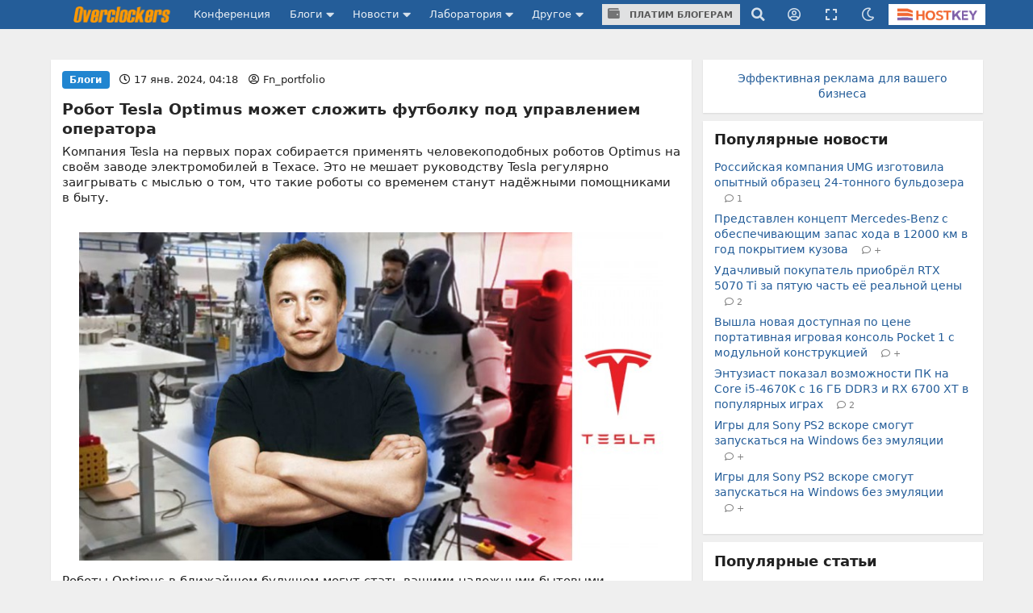

--- FILE ---
content_type: text/html;charset=UTF-8
request_url: https://overclockers.ru/blog/Fn_portfolio/show/132542/Robot-Tesla-Optimus-mozhet-slozhit-futbolku-pod-upravleniem-operatora
body_size: 28467
content:
<!DOCTYPE html>
<html>
<head>
<meta charset="UTF-8">
<meta http-equiv="Content-Type" content="text/html; charset=UTF-8">

	<meta name="viewport" content="width=device-width, initial-scale=1.0"/>


<title>Робот Tesla Optimus может сложить футболку под управлением оператора</title>

	<meta name="description" content="Компания Tesla на первых порах собирается применять человекоподобных роботов Optimus на своём заводе электромобилей в Техасе. Это не мешает руководству Tesla регулярно заигрывать с мыслью о том, что такие роботы со временем станут надёжными помощниками в быту. | Overclockers.ru - крупнейший информационный сайт России посвященный компьютерам, мобильным устройствам, компьютерным играм, электромобилям и информационным технологиям."/>


	<meta name="keywords" content="технологии tesla илон маск искусственный интеллект робот optimus илон">





<link rel="canonical" href="https://overclockers.ru/blog/Fn_portfolio/show/132542/Robot-Tesla-Optimus-mozhet-slozhit-futbolku-pod-upravleniem-operatora"/>





	<link rel="amphtml" href="https://overclockers.ru/blog/Fn_portfolio/amp/132542/Robot-Tesla-Optimus-mozhet-slozhit-futbolku-pod-upravleniem-operatora">




<meta name="Referrer" content="origin-when-crossorigin">
<meta name="google-site-verification" content="LGY2ibN7IfMQQCDrXYbXbQQn783ipDQDZ1skgsdxSAM"/>
<meta name="yandex-verification" content="62a8d9506bf9712a"/>

<meta property="og:site_name" content="Overclockers.ru"/>
<meta name="twitter:site" content="@overclockers_ru"/>
<meta property="og:type" content="article"/>
<meta property="og:locale" content="ru_RU"/>
<meta property="og:title" content="Overclockers.ru: Робот Tesla Optimus может сложить футболку под управлением оператора"/>
<meta name="twitter:title" content="Overclockers.ru: Робот Tesla Optimus может сложить футболку под управлением оператора"/>

	<meta property="og:description" content="Компания Tesla на первых порах собирается применять человекоподобных роботов Optimus на своём заводе электромобилей в Техасе. Это не мешает руководству Tesla регулярно заигрывать с мыслью о том, что такие роботы со временем станут надёжными помощниками в быту."/>
	<meta name="twitter:description" content="Компания Tesla на первых порах собирается применять человекоподобных роботов Optimus на своём заводе электромобилей в Техасе. Это не мешает руководству Tesla регулярно заигрывать с мыслью о том, что такие роботы со временем станут надёжными помощниками в быту."/>


	<meta property="og:url" content="https://overclockers.ru/blog/Fn_portfolio/show/132542/Robot-Tesla-Optimus-mozhet-slozhit-futbolku-pod-upravleniem-operatora"/>


	<meta property="og:image" content="https://overclockers.ru/st/legacy/blog/428732/464564_O.jpg"/>
	<meta property="og:image:secure_url" content="https://overclockers.ru/st/legacy/blog/428732/464564_O.jpg"/>
	<meta property="vk:image" content="https://overclockers.ru/st/legacy/blog/428732/464564_O.jpg"/>
	<meta name="twitter:image" content="https://overclockers.ru/st/legacy/blog/428732/464564_O.jpg"/>
	<meta name="twitter:card" content="summary"/>
	<link rel="image_src" href="https://overclockers.ru/st/legacy/blog/428732/464564_O.jpg">


<meta property="fb:app_id" content="225183387493689"/>



<link rel="alternate" type="application/rss+xml"
	title="Overclockers.ru - Общая лента"
	href="https://overclockers.ru/rss/all.rss">
<link rel="alternate" type="application/rss+xml"
	title="Overclockers.ru - Лаборатория"
	href="https://overclockers.ru/rss/lab.rss">
<link rel="alternate" type="application/rss+xml"
	title="Overclockers.ru - Новости"
	href="https://overclockers.ru/rss/news.rss">
<link rel="alternate" type="application/rss+xml"
	title="Overclockers.ru - Новости сайта"
	href="https://overclockers.ru/rss/sitenews.rss">
<link rel="alternate" type="application/rss+xml"
	title="Overclockers.ru - Новости IT"
	href="https://overclockers.ru/rss/itnews.rss">


	<link rel="preload" as="font" href="/assets/fonts/brand-icons.woff2" type="font/woff2" crossorigin>
	<link rel="preload" as="font" href="/assets/fonts/icons.woff2" type="font/woff2" crossorigin>
	<link rel="preload" as="font" href="/assets/fonts/outline-icons.woff2" type="font/woff2" crossorigin>


	<link rel="shortcut icon"
		  href="/assets/favicon.ico"
		  type="image/x-icon">
	<link rel="apple-touch-icon"
		  href="/assets/apple-touch-icon.png">
	<link rel="apple-touch-icon" sizes="72x72"
		  href="/assets/apple-touch-icon-72x72.png">
	<link rel="apple-touch-icon" sizes="114x114"
		  href="/assets/apple-touch-icon-114x114.png">
	<link rel="apple-touch-icon" sizes="120x120"
		  href="/assets/apple-touch-icon-120x120.png">


	<script type="text/javascript" src="/assets/app-head.js?v=233" ></script>
	<link rel="stylesheet" href="/assets/application.css?v=233" media="screen, projection"/>
	<link rel="stylesheet" href="/assets/print.css?v=233" media="print"/>

	


	
    
    <meta name="layout" content="other"/>

    <link rel="stylesheet" href="/assets/material.css" />
    
        <script src="https://yastatic.net/share2/share.js"></script>

        <script type="application/ld+json">
            {
             "@context": "http://schema.org",
             "@type": "NewsArticle",
             "mainEntityOfPage":{
               "@type":"WebPage",
               "@id":"https://overclockers.ru/blog/Fn_portfolio/show/132542/Robot-Tesla-Optimus-mozhet-slozhit-futbolku-pod-upravleniem-operatora"
             },
             "headline": "Робот Tesla Optimus может сложить футболку под управлением оператора",
             "image": {
               "@type": "ImageObject",
               "url": "https://overclockers.ru/st/legacy/blog/428732/464564_O.jpg",
               "height": 250,
               "width": 350
             },
             "datePublished": "2024-01-17T04:18:00+03:00",
             "dateModified": "2024-01-17T04:18:00+03:00",
             "author": {
               "@type": "Person",
               "name": "Fn_portfolio"
             },
             "publisher": {
               "@type": "Organization",
               "name": "Overclockers.ru",
               "logo": {
                 "@type": "ImageObject",
                 "url": "https://overclockers.ru/assets/logo_micro.png",
                 "width": 112,
                 "height": 60
               }
             },
             "description": "Компания Tesla на первых порах собирается применять человекоподобных роботов Optimus на своём заводе электромобилей в Техасе. Это не мешает руководству Tesla регулярно заигрывать с мыслью о том, что такие роботы со временем станут надёжными помощниками в быту."
            }
        </script>
    

    <script>
        var currentBlogPostId = 132542;
        var yMarketId = null;
        var yMarketStr = '';
    </script>

    




	<style>
	.video-box{
  position:relative;
  border:1px solid #ccc;
  border-radius:10px;
  padding:8px 10px 10px;   /* ��������� ������ */
  margin:15px 0;
}

.video-legend{
  position:absolute;
  top:-9px;
  left:14px;
  background:#fff;         /* ���� ��� �������� ����� */
  padding:0 6px;
  font-size:13px;
  color:#555;
  line-height:1;
}

.video-box .video-wrapper{
  display:flex;
  justify-content:center;
  margin:0;                /* �������: ��� ������ �������� */
}
.video-box iframe{ display:block; }

.nl-header {font-size: 1.0em !important;}

.pip-mat-header {display:none !important;}

.sticky-bottom-close{
border-radius: 4px 4px 0 0 !important;
top: -30px !important;
left: -99999px;
}

.material-content > :not(.al-center){
    text-align: start !important;
}

.material-content > div.al-center{
text-align: center !important;
}

@media only screen and (max-width: 1200px) {
.hostkey {
    display:none !important;
 }
}

@media only screen and (max-width: 767px) {
    #bigBanner {
	display: block !important;
    }
    
    [data-tooltip] {
    /*display:none;*/
    }
    .top-an-underlogo {
    display: block !important;
    height:250px;
  display:none !important;
  }

}
@media only screen and (max-width: 420px) { 
}

.right-sticky-content {display:none !important}





@media only screen and (max-width: 768px) {
  .mob-billboard__place{
    display: flex;
  }
  .ad-sticly__parent{
   height:600px;
   padding:40px 0;
   
  }
  .ad-sticly__banner{
   position:sticky;
   top:90px;
   padding:40px 0;
  }
.desk-billboard__place{
  display:none !important;
  height:0px !important;
  }
} 


@media only screen and (min-width: 769px) {
  .mob-billboard__place{
  display:none !important;
  height:0px !important;
  }
  .desk-billboard__place{
  display: flex;
  }
}

 
	</style>
	<script>
	(() => {
  const targetId = 'yandex_rtb_R-A-2368565-77';
  const playerSelector = 'div[data-vads-ui-element="player"][data-vads-zone="7047"]';

  function isInViewport(el) {
    const r = el.getBoundingClientRect();
    return r.bottom > 0 && r.top < window.innerHeight;
  }

  function setHidden(el, hidden) {
    el.style.display = hidden ? 'none' : '';
  }

  function attach(target, player) {
    // IntersectionObserver
    if ('IntersectionObserver' in window) {
      const observer = new IntersectionObserver(
        ([entry]) => {
          setHidden(player, entry.isIntersecting);
        },
        { threshold: 0.1 }
      );

      observer.observe(target);

      // ��������� ��������
      setHidden(player, isInViewport(target));
    }

    // Fallback �� scroll (�� ������ ������������ �������)
    const onScroll = () => {
      setHidden(player, isInViewport(target));
    };

    window.addEventListener('scroll', onScroll, { passive: true });
    window.addEventListener('resize', onScroll);
    onScroll();
  }

  function tryInit() {
    const target = document.getElementById(targetId);
    const player = document.querySelector(playerSelector);

    if (target && player) {
      attach(target, player);
      return true;
    }
    return false;
  }

  function start() {
    if (tryInit()) return;

    // ������� � �������� (������������ �������)
    let tries = 0;
    const maxTries = 30;
    const timer = setInterval(() => {
      tries++;
      if (tryInit() || tries >= maxTries) {
        clearInterval(timer);
      }
    }, 500);

    // MutationObserver
    if ('MutationObserver' in window) {
      const mo = new MutationObserver(() => {
        if (tryInit()) mo.disconnect();
      });
      mo.observe(document.documentElement, { childList: true, subtree: true });
    }
  }

  if (document.readyState === 'loading') {
    document.addEventListener('DOMContentLoaded', start);
  } else {
    start();
  }
})();

	</script>


	<!--script async src="https://statika.mpsuadv.ru/scripts/907.js"></script-->
<script src="https://yandex.ru/ads/system/context.js"> </script>
<script async src='https://yandex.ru/ads/system/header-bidding.js'></script>
<script async src="https://cdn.skcrtxr.com/roxot-wrapper/js/roxot-manager.js?pid=e66e8ed1-e605-4e08-a6f6-00d63f7b7134"></script>
<script>
	var adfoxBiddersMap = {
	  "myTarget": "3135727",
	  "roxot": "3135763"
	};

	var adUnits = [];
	
	var userTimeout = 1000;

	window.YaHeaderBiddingSettings = {
	   biddersMap: adfoxBiddersMap,
	   adUnits: adUnits,
	   timeout: userTimeout,
	};

	window.Ya || (window.Ya = {});
	window.yaContextCb = window.yaContextCb || [];
	window.Ya.adfoxCode || (window.Ya.adfoxCode = {});
	window.Ya.adfoxCode.hbCallbacks || (window.Ya.adfoxCode.hbCallbacks = []);
</script>

</head>
<body class="news-content ">
	<div id="siteTop"></div>
	<div class="ui sidebar inverted vertical menu left mobile-sidebar">
	<a class="item" href="/">Сайт</a> <a class="item"
		href="https://forums.overclockers.ru">Конференция</a>
	<div class="item">
		<div class="header">Блоги</div>
		<div class="menu">
			<a class="link item" href="/blog">Все записи</a> <a class="link item"
				href="/blog?type=news">Новости</a> <a class="link item"
				href="/blog?type=articles">Статьи</a> <a class="link item"
				href="/blog?type=personal">Персональные</a>
			<a class="link item attention"
			   href="/about/blogs">Стань автором</a>
		</div>
	</div>
	<div class="item">
		<div class="header">Новости</div>
		<div class="menu">
			<a class="link item" href="/news">Все новости</a> <a
				class="link item attention" href="/news/lenta">Лента новостей</a> <a
				class="link item" href="/hardnews">Hardware</a> <a class="link item"
				href="/softnews">Software</a>
			<a class="link item" href="/world">События в мире</a>
			<a class="link item" href="/games">В мире игр</a>
			<a class="link item" href="/itnews">IT рынок</a>
			<a class="link item" href="/sitenews">Новости сайта</a>
		</div>
	</div>
	<div class="item">
		<div class="header">Лаборатория</div>
		<div class="menu">
			<a class="link item" href="/lab">Все статьи</a> <a class="link item"
				href="/lab/video">Видеокарты</a> <a class="link item"
				href="/lab/cpu">Процессоры</a> <a class="link item"
				href="/lab/motherboard">Материнские платы</a> <a class="link item"
				href="/lab/cooler">Охлаждение</a> <a class="link item"
				href="/lab/memory">Память</a> <a class="link item" href="/lab/ssd">Накопители
				SSD</a> <a class="link item" href="/lab/psu">Блоки питания</a> <a
				class="link item" href="/lab/case">Корпуса</a> <a class="link item"
				href="/lab/games">Игры</a> <a class="link item"
				href="/lab/smartphones">Смартфоны</a> <a class="link item"
				href="/lab/tablets">Планшеты</a> <a class="link item"
				href="/lab/notebook">Ноутбуки</a>
		</div>
	</div>

	<div class="item">
		<div class="header">Другое</div>
		<div class="menu">
			<a class="link item attention" href="/cpubase">Статистика разгона</a>
			<a class="link item" href="/tag">Теги</a> <a class="link item"
				href="/files">Файловый архив</a> <a class="link item"
				href="/about/publicity">Реклама</a> <a class="link item"
				href="/about/site">О сайте</a>
		</div>
	</div>
</div>
	
	<!-- CSS 1 INJECT FILE -->

	<meta name="verify-admitad" content="50edd49105" /> 

	
	<ins data-revive-zoneid="6"  data-revive-id="c1718c342c7254c976f523d07a047f6e" data-revive-ovcats=" :news: :blog:"></ins>



	<div class="pusher">

	




<div class="ui container top-an">
	<div class="pip-wrap">
	
	
		
			<!--h1>allsite_top_colored</h1-->
<!--ins data-revive-zoneid="28" data-revive-id="c1718c342c7254c976f523d07a047f6e"></ins-->
<!--ins data-revive-zoneid="7" data-revive-id="c1718c342c7254c976f523d07a047f6e"></ins-->
<style>
.top-an {
height: 0px !important;
/*height:0;*/
}
</style>

<ins data-revive-zoneid="7" data-revive-target="_blank" data-revive-id="c1718c342c7254c976f523d07a047f6e"></ins>

<!--ins data-revive-zoneid="30" data-revive-target="_blank" data-revive-id="c1718c342c7254c976f523d07a047f6e"></ins-->


		
		
	</div>
</div>




<script>
    var dmBrightnessDefault = 100;
    var dmBrightnessMin = 30;
    var dmContrastDefault = 100;
    var dmContrastMin = 30;
    var dmGrayscaleDefault = 20;
    var dmSepiaDefault = 20;
    var dmBrightness = 100;
    var dmContrast = 100;
    var dmGrayscale = 20;
    var dmSepia = 20;

    

    

    var isDarkTheme = false;
    


    var isDarkSlidersInit = false;
    function darkSlidersInit(){
        console.log(dmContrastMin);
        if(!isDarkSlidersInit) {
            $('.dark-menu-form .ui.slider.brightness').slider({
                min: dmBrightnessMin,
                max: 100,
                start: dmBrightness,
                step: 10,
                onChange: function (value) {
                    $(".dark-menu-form input[name='brightness']").val(value);
                }
            });

            $('.dark-menu-form .ui.slider.contrast').slider({
                min: dmContrastMin,
                max: 100,
                start: dmContrast,
                step: 10,
                onChange: function (value) {
                    $(".dark-menu-form input[name='contrast']").val(value);
                }
            });
            $('.dark-menu-form .ui.slider.grayscale').slider({
                min: 0,
                max: 100,
                start: dmGrayscale,
                step: 10,
                onChange: function (value) {
                    $(".dark-menu-form input[name='grayscale']").val(value);
                }
            });
            $('.dark-menu-form .ui.slider.sepia').slider({
                min: 0,
                max: 100,
                start: dmSepia,
                step: 10,
                onChange: function (value) {
                    $(".dark-menu-form input[name='sepia']").val(value);
                }
            });
            isDarkSlidersInit = true;
        }
    }

    jQuery(document).ready(function ($) {
        $('.top-menu .dark').popup({
            on: 'click',
            transition : 'slide down',
            position: 'bottom right',
            lastResort: 'bottom right',
            exclusive: true,
            onVisible: function(value) {
                darkSlidersInit();
            }
        });


        $('.dark-menu-form .button.default').on('click', function (e) {
            e.preventDefault();
            $('.dark-menu-form .ui.slider.brightness').slider('set value', dmBrightnessDefault);
            $(".dark-menu-form input[name='brightness']").val(dmBrightnessDefault);
            $('.dark-menu-form .ui.slider.contrast').slider('set value', dmContrastDefault);
            $(".dark-menu-form input[name='contrast']").val(dmContrastDefault);
            $('.dark-menu-form .ui.slider.grayscale').slider('set value', dmGrayscaleDefault);
            $(".dark-menu-form input[name='grayscale']").val(dmGrayscaleDefault);
            $('.dark-menu-form .ui.slider.sepia').slider('set value', dmSepiaDefault);
            $(".dark-menu-form input[name='sepia']").val(dmSepiaDefault);
        });

        $('.dark-menu-form .buttons.mode .button').on('click', function (e) {
            e.preventDefault();
            $(".dark-menu-form input[name='use']").val($(this).data('use'));
            $('.dark-menu-form .buttons.mode .button').removeClass('green');
            $(this).addClass('green');
            if($(this).data('use') == '2'){
                $('.dark-menu-form .mode-desc').show();
            }else{
                $('.dark-menu-form .mode-desc').hide();
            }
        })

        $('.dark-menu-form').api({
            action: 'changeDarkMode',
            method: 'POST',
            dataType: 'json',
            beforeSend: function (settings) {
                settings.data = $.extend(settings.data, {
                    brightness: $(".dark-menu-form input[name='brightness']").val(),
                    contrast: $(".dark-menu-form input[name='contrast']").val(),
                    grayscale: $(".dark-menu-form input[name='grayscale']").val(),
                    sepia: $(".dark-menu-form input[name='sepia']").val(),
                    use: $(".dark-menu-form input[name='use']").val()
                });
                return settings;
            },
            onRequest: function (promise, xhr) {
                $(".dark-menu-form").addClass('loading');
            },
            onComplete: function (response, element, xhr) {
                $(".dark-menu-form").removeClass('loading');
            },
            onSuccess: function (response) {
                location.reload(true);
                if(response.use == '1'){

                }else if(response.use == '2'){

                }else{

                }
            },
            onFailure: function (response) {
                showErrorMessage(response.message);
                $(".dark-menu-form").removeClass('loading');
            }
        });

    });
</script>


<div class="overpay-top-menu hide-desktop hide-minitablet hide-tablet">
	<a href="/about/blogs"><i class="icon wallet"></i> Платим блогерам</a>
</div>
<div
	class="ui inverted fixed menu top-menu mobile-menu hide-desktop hide-minitablet hide-tablet">
	<div
		class="ui container main-wrap ">
		<div class="menu left-part">
			<a class="ui item sidebar-cnob">
				<i class="icon bars"></i>
			</a>
			<a class="item logo-mobile" href="/"><img src="/assets/logo_text.png" class="ui logo-text"/></a>
		</div>
		
		<div class="right menu right-part">
			<a class="item search"><i class="icon search"></i></a>
			<div class="ui popup hidden search-menu">
				<form method="GET" action="/search/result">
    <div class="ui form">
        <div class="field">
            <div class="ui icon input">
                <input required="required" placeholder="Поиск..." type="text"
                       name="searchStr" class="site-main-search"> <i
                    class="inverted circular link icon search search-submit"></i>
            </div>
        </div>


        <div class="grouped fields">
            <div class="field">
                <div class="ui radio checkbox">
                    <input name="sec" type="radio" checked value="all"> <label>Везде</label>
                </div>
            </div>

            <div class="field">
                <div class="ui radio checkbox">
                    <input name="sec" type="radio" value="news"> <label>Новости</label>
                </div>
            </div>

            <div class="field">
                <div class="ui radio checkbox">
                    <input name="sec" type="radio" value="articles"> <label>Статьи</label>
                </div>
            </div>

            <div class="field">
                <div class="ui radio checkbox">
                    <input name="sec" type="radio" value="blogs"> <label>Блоги</label>
                </div>
            </div>
        </div>

        <div class="field">
            или <a href="/tag">поиск по тегам</a>
        </div>
    </div>
</form>
			</div>

			
				<a class="item user-login"><i class="icon user circle outline"></i></a>
				<div class="ui popup hidden user-login-menu">
					<div class="ui buttons">
						<a href="/profile/login"><button
								class="ui positive button on-login">Вход</button></a>
						<div class="or" data-text="||"></div>
						<a href="/profile/register"><button
								class="ui button on-login">Регистрация</button></a>
					</div>
				</div>
			

			<a class="item dark"><i class="icon moon outline"></i></a>
			<div class="ui popup hidden dark-menu">
				<div class="popup-header"><i class="icon moon"></i> Темная тема</div>

<form class="ui form dark-menu-form">
    <div class="ui form">
        <div class="field btn-field">
            <div class="ui fluid tiny buttons mode">
                <button class="ui button green"
                        data-use="0">Нет</button>
                <button class="ui button "
                        data-use="2">Авто</button>
                <button class="ui button "
                        data-use="1">Да</button>
            </div>
            <input type="hidden" name="use" value="0">
            <input type="hidden" name="brightness" value="100">
            <input type="hidden" name="contrast" value="100">
            <input type="hidden" name="grayscale" value="20">
            <input type="hidden" name="sepia" value="20">

            <div class="mode-desc" style="display:none;">с 19:00 по 7:00</div>

        </div>

        <div class="field settings">
            <label>Яркость</label>

            <div class="ui small grey ticked labeled slider brightness"></div>
        </div>

        <div class="field settings">
            <label>Контраст</label>

            <div class="ui small grey ticked labeled labeled slider contrast"></div>
        </div>

        <div class="field settings">
            <label>Оттенки серого</label>

            <div class="ui small grey ticked labeled labeled slider grayscale"></div>
        </div>

        <div class="field settings">
            <label>Сепия</label>

            <div class="ui small grey ticked labeled labeled slider sepia"></div>
        </div>


        <div class="field">
            <div class="ui fluid tiny buttons">
                <button class="ui blue button">Сохранить</button>
                <button class="ui basic icon button default"><i class="icon redo alternate"></i></button>
            </div>
        </div>
    </div>
</form>
			</div>

			<a class="item hostkey"
				href="http://billing.hostkey.ru/aff.php?aff=073" target="_blank"><img src="/assets/hostkey.png" class="ui"/>
			</a>


		</div>
		
	</div>
</div>

<div class="ui inverted menu top-menu hide-mobile" itemscope
	itemtype="http://schema.org/SiteNavigationElement">
	<div
		class="ui container main-wrap">

		<a class="item logo-menu " href="/" itemprop="url"><img src="/assets/logo_text.png" class="ui logo-text"/></a>
		<a class="item confa-menu"
			href="https://forums.overclockers.ru" itemprop="url">Конференция</a>

		<div class="ui dropdown item submenu-link">
			Блоги <i class="icon caret down"></i>
			<div class="menu">
				<a class="item" href="/blog" itemprop="url">Все записи</a> <a
					class="item" href="/blog?type=news">Новости</a> <a class="item"
					href="/blog?type=articles">Статьи</a> <a class="item"
					href="/blog?type=personal">Персональные</a>
				<a class="item attention" href="/about/blogs"
						itemprop="url">Стань автором</a>
			</div>
		</div>

		<div class="ui dropdown item submenu-link">
			Новости <i class="icon caret down"></i>
			<div class="menu">
				<a class="item" href="/news" itemprop="url">Все новости</a> <a
					class="item attention" href="/news/lenta">Лента новостей</a> <a
					class="item" href="/hardnews">Hardware</a> <a class="item"
					href="/softnews">Software</a>
				<a class="item" href="/world">События в мире</a>
				<a class="item" href="/games">В мире игр</a>
				<a class="item" href="/itnews">IT
					рынок</a> <a class="item" href="/sitenews">Новости сайта</a>
			</div>
		</div>

		<div class="ui dropdown item submenu-link" href="/lab">
			Лаборатория <i class="icon caret down"></i>
			<div class="menu">
				<a class="item" href="/lab" itemprop="url">Все статьи</a> <a
					class="item" href="/lab/video">Видеокарты</a> <a class="item"
					href="/lab/cpu">Процессоры</a> <a class="item"
					href="/lab/motherboard">Материнские платы</a> <a class="item"
					href="/lab/cooler">Охлаждение</a> <a class="item"
					href="/lab/memory">Память</a> <a class="item" href="/lab/ssd">Накопители
					SSD</a> <a class="item" href="/lab/psu">Блоки питания</a> <a
					class="item" href="/lab/case">Корпуса</a> <a class="item"
					href="/lab/games">Игры</a> <a class="item" href="/lab/smartphones">Смартфоны</a>
				<a class="item" href="/lab/tablets">Планшеты</a> <a class="item"
					href="/lab/notebook">Ноутбуки</a>

			</div>
		</div>

		<div class="ui dropdown item submenu-link">
			Другое <i class="icon caret down"></i>
			<div class="menu">
				<a class="item attention" href="/cpubase" itemprop="url">Статистика разгона</a>
				<a class="item" href="/tag" itemprop="url">Теги</a> <a class="item"
					href="/files" itemprop="url">Файловый архив</a> <a class="item"
					href="/about/publicity" itemprop="url">Реклама</a> <a class="item"
					href="/about/site" itemprop="url">О сайте</a>
			</div>
		</div>

		<div class="item over-pay"><a class="ui button" href="/about/blogs"><i class="icon wallet"></i> Платим блогерам</a></div>


		
		   
			
		


		<div class="right menu">
			<a class="item search"><i class="icon search"></i></a>
			<div class="ui popup hidden search-menu">
				<form method="GET" action="/search/result">
    <div class="ui form">
        <div class="field">
            <div class="ui icon input">
                <input required="required" placeholder="Поиск..." type="text"
                       name="searchStr" class="site-main-search"> <i
                    class="inverted circular link icon search search-submit"></i>
            </div>
        </div>


        <div class="grouped fields">
            <div class="field">
                <div class="ui radio checkbox">
                    <input name="sec" type="radio" checked value="all"> <label>Везде</label>
                </div>
            </div>

            <div class="field">
                <div class="ui radio checkbox">
                    <input name="sec" type="radio" value="news"> <label>Новости</label>
                </div>
            </div>

            <div class="field">
                <div class="ui radio checkbox">
                    <input name="sec" type="radio" value="articles"> <label>Статьи</label>
                </div>
            </div>

            <div class="field">
                <div class="ui radio checkbox">
                    <input name="sec" type="radio" value="blogs"> <label>Блоги</label>
                </div>
            </div>
        </div>

        <div class="field">
            или <a href="/tag">поиск по тегам</a>
        </div>
    </div>
</form>
			</div>

			
				<a class="item user-login"><i class="icon user circle outline"></i></a>
				<div class="ui popup hidden user-login-menu">
					<div class="ui buttons">
						<a href="/profile/login"><button
								class="ui positive button on-login">Вход</button></a>
						<div class="or" data-text="||"></div>
						<a href="/profile/register"><button
								class="ui button on-login">Регистрация</button></a>
					</div>
				</div>
			

			
				<a class="item resize-link hand-link"><i
					class="icon expand"></i></a>
			

			<a class="item dark"><i class="icon moon outline"></i></a>
			<div class="ui popup hidden dark-menu">
				<div class="popup-header"><i class="icon moon"></i> Темная тема</div>

<form class="ui form dark-menu-form">
    <div class="ui form">
        <div class="field btn-field">
            <div class="ui fluid tiny buttons mode">
                <button class="ui button green"
                        data-use="0">Нет</button>
                <button class="ui button "
                        data-use="2">Авто</button>
                <button class="ui button "
                        data-use="1">Да</button>
            </div>
            <input type="hidden" name="use" value="0">
            <input type="hidden" name="brightness" value="100">
            <input type="hidden" name="contrast" value="100">
            <input type="hidden" name="grayscale" value="20">
            <input type="hidden" name="sepia" value="20">

            <div class="mode-desc" style="display:none;">с 19:00 по 7:00</div>

        </div>

        <div class="field settings">
            <label>Яркость</label>

            <div class="ui small grey ticked labeled slider brightness"></div>
        </div>

        <div class="field settings">
            <label>Контраст</label>

            <div class="ui small grey ticked labeled labeled slider contrast"></div>
        </div>

        <div class="field settings">
            <label>Оттенки серого</label>

            <div class="ui small grey ticked labeled labeled slider grayscale"></div>
        </div>

        <div class="field settings">
            <label>Сепия</label>

            <div class="ui small grey ticked labeled labeled slider sepia"></div>
        </div>


        <div class="field">
            <div class="ui fluid tiny buttons">
                <button class="ui blue button">Сохранить</button>
                <button class="ui basic icon button default"><i class="icon redo alternate"></i></button>
            </div>
        </div>
    </div>
</form>
			</div>


			<a class="item hostkey"
				href="http://billing.hostkey.ru/aff.php?aff=073" target="_blank">
				<img src="/assets/hostkey.png" class="ui"/>
			</a>


		</div>
	</div>
</div>



	<div
		class="ui container content-wrap main-wrap ">
		<div class="ui grid">
			<div class="row top-an-underlogo">
				<div class="sixteen wide center aligned column">
					
    
        <!--h1>other_top_news</h1-->
<!--div id="mob-bb-top1" class="mob-billboard__place"></div>
<div id="desk-bb-top1" class="desk-billboard__place"></div>
<script>
  
      window.Ya.adfoxCode.hbCallbacks.push(function() {
        window.Ya.headerBidding.pushAdUnits([
            {
              "code": "mob-bb-top1",
              sizes: [[300,250]],
              bids: [
                {"bidder": "myTarget", "params": { "placementId": "1588848"} },
                {"bidder": "roxot", "params": { "placementId": "fa9eace7-5f84-4e02-b690-12e6622b5f0b", "sendTargetRef": true} }
              ]
            }
        ]);
        if (Ya.adfoxCode.getPlatform() === 'touch') {
          window.yaContextCb.push(function() {
              window.Ya.adfoxCode.create(
                  {
                     ownerId: 1466844,
                     platform: 'touch',
                     containerId: 'mob-bb-top1',
                     params: { p1: 'ddjsl', p2: 'jbvr' }
                }
              );
          });
        }
    });

  window.Ya.adfoxCode.hbCallbacks.push(function() {
        window.Ya.headerBidding.pushAdUnits([
            {
              "code": "desk-bb-top1",
            sizes: [[970,250],[970,90],[728,90]],
            bids: [
              {"bidder": "myTarget", "params": { "placementId": "1588800"} },
              {"bidder": "roxot", "params": { "placementId": "b54d7243-564f-47ae-9643-6c895b6bcf6c", "sendTargetRef": true} }
            ]
            }
        ]);
        if (Ya.adfoxCode.getPlatform() === 'desktop') {
          window.yaContextCb.push(function() {
              window.Ya.adfoxCode.create(
                  {
                     ownerId: 1466844,
                     platform: 'desktop',
                     containerId: 'desk-bb-top1',
                     params: { p1: 'ddkuy', p2: 'jbvq' }
                }
              );
          });
        }
    });


</script-->

    

				</div>
			</div>


			<div class="eleven wide column">
				
				<div class="page-content" id="otherPageContent">
					


    <div class="ui grid">
        <div class="sixteen wide column newsline">
            <div class="ui grid newsline-item material-id-132542
main-news
    line-page-1"
     data-url="https://overclockers.ru/blog/Fn_portfolio/show/132542/Robot-Tesla-Optimus-mozhet-slozhit-futbolku-pod-upravleniem-operatora"
     data-matid="132542"
     data-whatid="3"
     data-isblog="1"
     data-isload="1">
    <div class="sixteen wide column container-block">
        <div class="ui grid">

            <div class="sixteen wide column nl-top">
                
                    <div class="ui blue horizontal label">Блоги</div>
                
                
                

                <span class="date">
                    <i class="icon clock outline"></i>
                    <time datetime="2024-01-17 04:18">
                        17 янв. 2024, 04:18
                    </time>
                </span>

                <span class="author">
                    <i class="icon user circle outline"></i>
                    
                        <a href="/blog/Fn_portfolio">Fn_portfolio</a>
                    
                </span>

            </div>

            <div class="sixteen wide column nl-header">
                <a class="header" href="https://overclockers.ru/blog/Fn_portfolio/show/132542/Robot-Tesla-Optimus-mozhet-slozhit-futbolku-pod-upravleniem-operatora">
                    Робот Tesla Optimus может сложить футболку под управлением оператора
                </a>
            </div>

            <div class="sixteen wide column nl-desc">
                Компания Tesla на первых порах собирается применять человекоподобных роботов Optimus на своём заводе электромобилей в Техасе. Это не мешает руководству Tesla регулярно заигрывать с мыслью о том, что такие роботы со временем станут надёжными помощниками в быту.
            </div>

            
                <div class="sixteen wide column pip-mat-header">
                    
                    
                    
                    
                    
                    
                    
                    
                    

                    
	
		<!-- other_material_header old-->
<!--h4 class="ui horizontal left aligned divider header">
реклама
</h4-->
<!--div id="mob-bb-top2" class="mob-billboard__place ad-sticly__banner"></div>
<div id="desk-bb-top2" class="desk-billboard__place"></div>
<script>
      window.Ya.adfoxCode.hbCallbacks.push(function() {
        window.Ya.headerBidding.pushAdUnits([
            {
              "code": "mob-bb-top2",
              sizes: [[300,250]],
              bids: [
                {"bidder": "myTarget", "params": { "placementId": "1588848"} },
                {"bidder": "roxot", "params": { "placementId": "fa9eace7-5f84-4e02-b690-12e6622b5f0b", "sendTargetRef": true} }
              ]
            }
        ]);
        if (Ya.adfoxCode.getPlatform() === 'touch') {
          window.yaContextCb.push(function() {
              window.Ya.adfoxCode.create(
                  {
                     ownerId: 1466844,
                     platform: 'touch',
                     containerId: 'mob-bb-top2',
                     params: { p1: 'ddjsl', p2: 'jbvr' }
                }
              );
          });
        }
    });

  window.Ya.adfoxCode.hbCallbacks.push(function() {
        window.Ya.headerBidding.pushAdUnits([
            {
              "code": "desk-bb-top2",
            sizes: [[970,250],[970,90],[728,90]],
            bids: [
              {"bidder": "myTarget", "params": { "placementId": "1588800"} },
              {"bidder": "roxot", "params": { "placementId": "b54d7243-564f-47ae-9643-6c895b6bcf6c", "sendTargetRef": true} }
            ]
            }
        ]);
        if (Ya.adfoxCode.getPlatform() === 'desktop') {
          window.yaContextCb.push(function() {
              window.Ya.adfoxCode.create(
                  {
                     ownerId: 1466844,
                     platform: 'desktop',
                     containerId: 'desk-bb-top2',
                     params: { p1: 'ddkuy', p2: 'jbvq' }
                }
              );
          });
        }
    });
</script-->

	


                </div>
            

            

                

                
                    <div class="sixteen wide column nl-text material-content">
                        
                            <p><img itemprop="image" src="https://overclockers.ru/assets/logo_gray_stub.gif" style="width: 724px; display: block; vertical-align: top; margin: 5px auto; text-align: center;" class=" b-lazy" data-src="https://overclockers.ru/st/legacy/blog/428732/464564_O.jpg" sizes="(max-width: 420px) 320px, (max-width: 600px) 500px, (max-width: 1200px) 800px" data-srcset="https://overclockers.ru/st/r/350/-/legacy/blog/428732/464564_O.jpg 350w, https://overclockers.ru/st/r/500/-/legacy/blog/428732/464564_O.jpg 500w, https://overclockers.ru/st/r/800/-/legacy/blog/428732/464564_O.jpg 800w"></p>
<p>Роботы Optimus в ближайшем будущем могут стать вашими надежными бытовыми помощниками. На первом этапе эти интеллектуальные машины будут использоваться компанией Tesla на заводе в Техасе, но глава компании, Илон Маск, не скрывает своих планов о расширении их функционала.</p>
<div class="pip-mat-inner ad-sticly__parent"><!-- line/other_news_inner_1 -->
<div class="video-box">
    <div class="video-legend">Может быть интересно</div>
<div class="video-wrapper">
<iframe src="https://vkvideo.ru/video_ext.php?oid=-157157611&id=456241023&hd=1&autoplay=1&muted=true&partner_name=noads" width="640" height="360" allow="autoplay; encrypted-media; fullscreen; picture-in-picture; screen-wake-lock;" frameborder="0" allowfullscreen></iframe>
</div>
</div>
<!--div id="plInner_3_132542_mob-cont-bb" class="mob-billboard__place ad-sticly__banner"></div>
<div id="plInner_3_132542_desk-cont-bb" class="desk-billboard__place"></div>
<script>
  
    window.Ya.adfoxCode.hbCallbacks.push(function() {
        window.Ya.headerBidding.pushAdUnits([
            {
            	"code": "plInner_3_132542_mob-cont-bb",
      		    sizes: [[300,250]],
      		    bids: [
      		      {"bidder": "myTarget", "params": { "placementId": "1588871"} },
                {"bidder": "roxot", "params": { "placementId": "00c3fb47-69ca-4937-bd34-06d9529199e6", "sendTargetRef": true} }
      		    ]
            }
        ]);
        if (Ya.adfoxCode.getPlatform() === 'touch') {
          window.yaContextCb.push(function() {
              window.Ya.adfoxCode.create(
                {
                   ownerId: 1466844,
                   platform: 'touch',
                   containerId: 'plInner_3_132542_mob-cont-bb',
                   params: { p1: 'ddjsm', p2: 'jbvr' }
                }
              );
          });
        }
    });

  window.Ya.adfoxCode.hbCallbacks.push(function() {
        window.Ya.headerBidding.pushAdUnits([
            {
            "code": "plInner_3_132542_desk-cont-bb",
            sizes: [[640,360],[640,400]],
            bids: [
              {"bidder": "myTarget", "params": { "placementId": "1588831"} },
              {"bidder": "roxot", "params": { "placementId": "6bccf1c8-6dc5-4c9c-875f-73c309798370", "sendTargetRef": true} }
            ]
            }
        ]);
        if (Ya.adfoxCode.getPlatform() === 'desktop') {
          window.yaContextCb.push(function() {
              window.Ya.adfoxCode.create(
                {
                   ownerId: 1466844,
                   platform: 'desktop',
                   containerId: 'plInner_3_132542_desk-cont-bb',
                   params: { p1: 'ddkuz', p2: 'jbvq' }
                }
              );
          });
        }
  });


</script-->
</div><p>На прошлой неделе компания Tesla продемонстрировала удивительные способности Optimus, предоставив им задачу по обращению с бельём после стирки. Хотя на видео видно, что роботом управляет оператор, это было явной демонстрацией их потенциала. Видео показывает, как человекоподобный робот легко берет футболку из корзины, аккуратно укладывает её на столе, и даже проводит некоторые мелкие манипуляции (немного выровнял и сложил прямоугольником), обращаясь с тонкой тканью.</p>
<p>Несмотря на то, что робот действовал под контролем оператора, Маск заверяет, что в будущем эти операции будут выполняться полностью автономно. По его словам, роботы Optimus будут использовать инновационную нейронную сеть Tesla для обучения различным операциям, что позволит им стать универсальными помощниками в быту. Даже несовершенства в работе робота на видео, такие как небольшие складки на одежде, будут устранены благодаря постоянному улучшению технологии.</p>
<p>Илон Маск обещает, что роботы Tesla смогут выполнять широкий спектр задач без искусственных ограничений, подобных тем, которые были установлены для демонстрационного ролика. Он подчеркивает, что эти роботы станут неотъемлемой частью повседневной жизни, где их умения будут применяться не только на производстве, но и в различных бытовых сферах.</p>
<p>Таким образом, роботы Optimus от Tesla обещают принести революцию не только в производство, но и в повседневную жизнь. Их способности постоянно улучшаются, и мы можем ожидать, что они станут незаменимыми помощниками, освобождая наше время от монотонных повседневных задач.</p><div class="pip-mat-inner ad-sticly__parent"><!-- other_news_inner_lastEven -->
<!--AdFox START-->
<!--Тип баннера: 100%x250px-->
<!--Расположение: низ страницы-->
<div id="plLast_3_132542_omil" style="height:400px"></div>
<script>
    window.yaContextCb.push(()=>{
        Ya.adfoxCode.createAdaptive({
            ownerId: 1466844,
            containerId: 'plLast_3_132542_omil',
            params: {
                pp: 'i',
                ps: 'gors',
                p2: 'iknv'
            }
        }, ['desktop', 'tablet', 'phone'], {
            tabletWidth: 1000,
            phoneWidth: 520,
            isAutoReloads: true
        })
    })
</script>
<!--div class="ui warning message">
	<i class="fa fa-telegram" aria-hidden="true"></i>
	Telegram-канал <a href="https://t.me/overclockers_news" target="_blank">@overclockers_news</a> - теперь в новом формате. Подписывайся, чтобы быть в курсе всех новостей!-->
	<!--Подпишитесь на <a href="https://zen.yandex.ru/overclockers.ru" target="_blank">наш канал в Яндекс.Дзен</a> или telegram-канал <a href="https://telegram.im/overclockers_news" target="_blank">@overclockers_news</a> - это удобные способы следить за новыми материалами на сайте. С картинками, расширенными описаниями и без рекламы.-->
<!--/div-->
</div>
                        

                    </div>
                

            

            
                <div class="sixteen wide column nl-tag">
                    
                        <a href="/tag/show/16290/tehnologii">
                            #технологии
                        </a>
                    
                        <a href="/tag/show/525/tesla">
                            #tesla
                        </a>
                    
                        <a href="/tag/show/20172/ilon_mask">
                            #илон маск
                        </a>
                    
                        <a href="/tag/show/15327/iskusstvennyj_intellekt">
                            #искусственный интеллект
                        </a>
                    
                        <a href="/tag/show/16959/robot">
                            #робот
                        </a>
                    
                        <a href="/tag/show/269/optimus">
                            #optimus
                        </a>
                    
                        <a href="/tag/show/39546/ilon">
                            #илон
                        </a>
                    
                </div>
            

            

            
            
            
            
            

            
            
            
            
            

            <div class="twelve wide column nl-bottom">
                
                    <a class="comment-link hand-link" data-channel="b_132542">
                        <span class="comments-count "><i class="icon comment outline"></i><span class="cc-real">1</span></span>
                    </a>
                


                <span>
                    <a class="bookmark-label hand-link
					 only-register-link
					label"
                       data-add="0"

                       data-for-what="3"
                       data-what-id="132542">
                        <i class="bookmark outline icon control-icon"></i>
                    </a>

                </span>







                
                    <script>
                        $(function () {
                            $(".donate-b_132542").on("click", function (e) {
                                e.preventDefault();
                                initDonateBox(428732, 132542, 'Fn_portfolio', 'Робот Tesla Optimus может сложить футболку под управлением оператора');
                            });
                        });
                    </script>

                    <span><a href="https://overclockers.ru/blog"
                             class="item donate-b_132542"
                             data-tooltip="Эта новость написана посетителем сайта, и за неё начислено вознаграждение">
                        <span class="ui icon label red circular"><i class="ui icon rub"></i></span></a>
                    </span>
                

                
                    
                

            </div>

            <div class="four wide right aligned column nl-bottom">
                <span><a class="item" rel="nofollow" target="_blank"
                         href="/blog/Fn_portfolio/print/132542/Robot-Tesla-Optimus-mozhet-slozhit-futbolku-pod-upravleniem-operatora"><i class="icon print"></i></a>
                </span>
                <script>
                    if (typeof Ya !== "undefined") {
                        if (typeof Ya.share2 === "function") {
                            Ya.share2('yaShare-132542-3', {
                                content: {
                                    url: 'https://overclockers.ru/blog/Fn_portfolio/show/132542/Robot-Tesla-Optimus-mozhet-slozhit-futbolku-pod-upravleniem-operatora',
                                    title: 'Робот Tesla Optimus может сложить футболку под управлением оператора',
                                    image: 'https://overclockers.ru/st/c/650/400/legacy/blog/428732/464564_O.jpg'
                                }
                            });
                        }
                    }

                </script>
                <span class="yandex-share">
                    <div id="yaShare-132542-3" class="ya-share2"
                         data-curtain data-size="s" data-shape="round"
                         data-limit="0" data-more-button-type="short"
                         data-services="vkontakte,facebook,odnoklassniki,telegram,twitter,viber,whatsapp,skype"></div>

                </span>
            </div>

            
                <script>
                    function controlViewNewsline(matId, isBlog) {
                        var action = "/webservice/controlView?matId=" + matId + "&isBlog=" + isBlog;

                        var request = $.ajax({
                            url: action,
                            type: "GET",
                            dataType: "jsonp",
                            crossDomain: true,
                            contentType: "application/json",
                            jsonp: jsonpKey,
                            cache: false
                        });

                        request.done(function (response, textStatus, jqXHR) {
                        });
                        request.fail(function (jqXHR, textStatus, errorThrown) {
                        });
                        request.always(function () {
                        });
                    }

                    controlViewNewsline(132542, 1);
                </script>
            

        </div>
    </div>
</div>


    
        <div class="ui grid material-comments" id="comments">

    
        <div class="sixteen wide center aligned column comments-hide-block channel-b_132542">
            <div class="ui blue fluid button comments-show channel-b_132542"
                 data-channel="b_132542"><i class="icon comments"></i> Показать комментарии (1)
            </div>

            
                <script type="text/javascript">
                    function showCommentsInline(channel) {
                        // show comments inline in newsline
                        cackleChannelInit(66133,
                            channel,
                            0,
                            'eyJpZCI6ICIxIiwgIm5hbWUiOiAibnVsbCIsICJlbWFpbCI6ICJudWxsIiwgImF2YXRhciI6ICJodHRwczovL292ZXJjbG9ja2Vycy5ydS9hc3NldHMvbm9hdmF0YXIucG5nIn0= b27441e5ad0b363d38ef4952a59eba78 1769772019055',
                            '/profile/login',
                            100,
                            isDarkTheme?'black':'white'
                        );
                        if (typeof Cackle != 'undefined') {
                            Cackle.bootstrap(true);
                        }

                        $(".comments-hide-block.channel-" + channel).hide();
                        $(".comments-show-block.channel-" + channel).show();
                    }
                </script>
            
        </div>
    

    <div class="sixteen wide column container-block comments-show-block channel-b_132542"
         style="display:none;">
        <div class="ui grid">
            
                <div class="eight wide column">
                    <h2 class="ui header">
                        <i class="icon comments"></i> <span class="content">Комментарии
                        <span id="cackleRemoteCount-b_132542"></span>
                    </span>
                    </h2>
                </div>

                <div class="eight wide column right aligned">
                    <span class="sub header"><a
                            class="hand-link show-comments-rule">Правила</a></span>
                </div>
            
        </div>

        <div class="ui grid comments-wrap">
            <div class="sixteen wide center aligned column" id="mcContainer-b_132542">
                <i class="icon spinner loading huge"></i>
            </div>

            <script type="text/javascript">
                
                $(function () {
                    // show comments in material
                    cackleChannelInit(66133,
                        'b_132542',
                        0,
                        'eyJpZCI6ICIxIiwgIm5hbWUiOiAibnVsbCIsICJlbWFpbCI6ICJudWxsIiwgImF2YXRhciI6ICJodHRwczovL292ZXJjbG9ja2Vycy5ydS9hc3NldHMvbm9hdmF0YXIucG5nIn0= b27441e5ad0b363d38ef4952a59eba78 1769772019055',
                        '/profile/login',
                        100,
                        isDarkTheme?'black':'white'
                    );
                });
                
            </script>

        </div>

        <div class="ui grid">
            <div class="sixteen wide center aligned column">
                

	<!--h1>other_under_comments</h1-->
<!--div class="pulse-widget" data-sid="partners_widget_overclockers"></div> <script async src="https://static.pulse.mail.ru/pulse-widget.js"></script-->




            </div>
        </div>

    </div>

</div>
    

    
        
	
		<div class="ui grid">
    <div class="sixteen wide column">

<div class="ui blue icon message">
  <i class="icon telegram"></i>
  <div class="content">
    <div class="header">
      Теперь в новом формате
    </div>
    <p style="color: #000000;">
    Наш Telegram-канал <a href="https://t.me/overclockers_news" target="_blank">@overclockers_news</a><br> Подписывайся, чтобы быть в курсе всех новостей!
    </p>
  </div>
</div>
  
    </div>
</div>
	

    


    







        </div>
    </div>

    









        <div class="ui grid">
            <div class="sixteen wide center aligned column container-block inline-recommend">
                
	
		<!-- Yandex Native Ads C-A-2368565-92 -->
<div id="ya_recommend_plRec_null"></div>
<script>window.yaContextCb.push(()=>{
  Ya.Context.AdvManager.renderWidget({
    renderTo: 'ya_recommend_plRec_null',
    blockId: 'C-A-2368565-92'
  })
})</script>

	

            </div>
        </div>


        <div class="ui grid">
            <div class="sixteen wide column newsline line-data">
                <div class="ui grid"></div>
            </div>
        </div>

        <script type="text/javascript" src="/assets/newsline.js?v=233" ></script>

        <script>
            next_data_url = 'https://overclockers.ru/news/lineData?viewType=1&offset=0&max=6&materialId=132542&materialType=3';
            if (typeof initInfiniteScroll === "function") {
                initInfiniteScroll();
            }
            if (typeof getInfiniteCache === "function") {
                getInfiniteCache();
            }
        </script>



        
    




				</div>
			</div>
			<div class="five wide column hide-mobile hide-tablet">
				<div class="ui grid right-content-wrap">
					<div
        class="sixteen wide column center aligned container-block pip-main-top">
    <div id="pipMtbRoot">
        
	
		<!--h1>other_right_top</h1-->
<!-- Yandex.RTB R-A-2368565-12 -->
<div id="yandex_rtb_R-A-2368565-12"></div>
<script>
window.yaContextCb.push(()=>{
	Ya.Context.AdvManager.render({
		"blockId": "R-A-2368565-12",
		"renderTo": "yandex_rtb_R-A-2368565-12"
	})
})
</script>


	

    </div>

    <div class="pip-desc">
        <a href="/about/publicity">Эффективная реклама для вашего бизнеса</a>
    </div>
</div>








    
        <div class="sixteen wide column container-block additional-material">
            <h3 class="ui header">Популярные новости</h3>
            
                 <div class="ui feed news"> <div class="event material-id-142242"> <div class="content"> <div class="summary"> <a href="/world/show/142242/rossijskaya-kompaniya-umg-izgotovila-opytnyj-obrazec-24-tonnogo-buldozera" class="" title="Землеройно-транспортная машина идёт под индексом D25H. Впереди — заводские испытания."> Российская компания UMG изготовила опытный образец 24-тонного бульдозера </a> <div class="meta"> <a href="/world/show/142242/rossijskaya-kompaniya-umg-izgotovila-opytnyj-obrazec-24-tonnogo-buldozera#comments" class="comments-count "><i class="icon comment outline"></i><span class="cc-real">1</span></a> </div> </div> </div> </div> <div class="event material-id-248631"> <div class="content"> <div class="summary"> <a href="/blog/Global_Chronicles/show/248631/Predstavlen-koncept-ot-Mercedes-Benz-s-kraskoj-obespechivajuschej-zapas-hoda-v-12000-km-v-god" class="" title="Yanko Design сообщает о концепт-каре Mercedes-Benz Vision Iconic с революционной особенностью. Вся его зеркально-черная поверхность покрыта специальной краской, которая работает как фотоэлектрический слой и может генерировать энергию для пробега."> Представлен концепт Mercedes-Benz с обеспечивающим запас хода в 12000 км в год покрытием кузова </a> <div class="meta"> <a href="/blog/Global_Chronicles/show/248631/Predstavlen-koncept-ot-Mercedes-Benz-s-kraskoj-obespechivajuschej-zapas-hoda-v-12000-km-v-god#comments" class="comments-count "><i class="icon comment outline"></i><span class="cc-real">+</span></a> </div> </div> </div> </div> <div class="event material-id-248691"> <div class="content"> <div class="summary"> <a href="/blog/breaking-news/show/248691/Udachlivyj-pokupatel-priobrel-RTX-5070-Ti-za-pyatuju-chast-ee-real-noj-ceny" class="" title="В обычном магазине такая видеокарта обошлась бы ему минимум в 900 долларов"> Удачливый покупатель приобрёл RTX 5070 Ti за пятую часть её реальной цены </a> <div class="meta"> <a href="/blog/breaking-news/show/248691/Udachlivyj-pokupatel-priobrel-RTX-5070-Ti-za-pyatuju-chast-ee-real-noj-ceny#comments" class="comments-count "><i class="icon comment outline"></i><span class="cc-real">2</span></a> </div> </div> </div> </div> <div class="event material-id-248671"> <div class="content"> <div class="summary"> <a href="/blog/10test/show/248671/Vyshla-novaya-dostupnaya-po-cene-portativnaya-igrovaya-konsol-Pocket-1-s-modul-noj-konstrukciej" class="" title="Pocket 1 оснащена одним гигабайтом оперативной памяти LPDDR4, а также аккумулятором емкостью 4000 мАч"> Вышла новая доступная по цене портативная игровая консоль Pocket 1 с модульной конструкцией </a> <div class="meta"> <a href="/blog/10test/show/248671/Vyshla-novaya-dostupnaya-po-cene-portativnaya-igrovaya-konsol-Pocket-1-s-modul-noj-konstrukciej#comments" class="comments-count "><i class="icon comment outline"></i><span class="cc-real">+</span></a> </div> </div> </div> </div> <div class="event material-id-248686"> <div class="content"> <div class="summary"> <a href="/blog/breaking-news/show/248686/Entuziast-pokazal-vozmozhnosti-PK-na-Core-i5-4670K-s-16-GB-DDR3-i-RX-6700XT-v-populyarnyh-igrah" class="" title="Увеличение стоимости DDR5 и DDR4 не оставляет выбора некоторым геймерам"> Энтузиаст показал возможности ПК на Core i5-4670K с 16 ГБ DDR3 и RX 6700 XT в популярных играх </a> <div class="meta"> <a href="/blog/breaking-news/show/248686/Entuziast-pokazal-vozmozhnosti-PK-na-Core-i5-4670K-s-16-GB-DDR3-i-RX-6700XT-v-populyarnyh-igrah#comments" class="comments-count "><i class="icon comment outline"></i><span class="cc-real">2</span></a> </div> </div> </div> </div> <div class="event material-id-248673"> <div class="content"> <div class="summary"> <a href="/blog/10test/show/248673/Igry-dlya-Sony-PS2-vskore-mogut-zapuskat-sya-na-Windows-bez-emulyacii" class="" title="Разработчик из Бразилии планирует сделать это с помощью инструмента «PS2Recomp»"> Игры для Sony PS2 вскоре смогут запускаться на Windows без эмуляции </a> <div class="meta"> <a href="/blog/10test/show/248673/Igry-dlya-Sony-PS2-vskore-mogut-zapuskat-sya-na-Windows-bez-emulyacii#comments" class="comments-count "><i class="icon comment outline"></i><span class="cc-real">+</span></a> </div> </div> </div> </div> <div class="event material-id-248667"> <div class="content"> <div class="summary"> <a href="/blog/goldas/show/248667/Igry-dlya-Sony-PS2-vskore-mogut-zapuskat-sya-na-Windows-bez-emulyacii" class="" title="PS2Recomp — это новый инструмент, цель которого является перевод кода PS2 в C++, а затем запуск на современных платформах"> Игры для Sony PS2 вскоре смогут запускаться на Windows без эмуляции </a> <div class="meta"> <a href="/blog/goldas/show/248667/Igry-dlya-Sony-PS2-vskore-mogut-zapuskat-sya-na-Windows-bez-emulyacii#comments" class="comments-count "><i class="icon comment outline"></i><span class="cc-real">+</span></a> </div> </div> </div> </div> <div class="event material-id-248625"> <div class="content"> <div class="summary"> <a href="/blog/This_is_the_way/show/248625/Amerikanskie-uchenye-predstavili-sochetajuschuju-UZI-i-fotoakustiku-tehnologiju-3D-skanirovaniya-tela" class="" title="Учёные из США разработали технологию RUS-PAT, которая объединяет ультразвук и фотоакустику для создания трёхмерных цветных изображений, одновременно показывающих структуру тканей и функцию кровеносных сосудов в теле человека."> Американские учёные представили сочетающую УЗИ и фотоакустику технологию 3D-сканирования тела </a> <div class="meta"> <a href="/blog/This_is_the_way/show/248625/Amerikanskie-uchenye-predstavili-sochetajuschuju-UZI-i-fotoakustiku-tehnologiju-3D-skanirovaniya-tela#comments" class="comments-count "><i class="icon comment outline"></i><span class="cc-real">+</span></a> </div> </div> </div> </div> <div class="event material-id-248654"> <div class="content"> <div class="summary"> <a href="/blog/vokrugsveta/show/248654/Litva-otkladyvaet-zakupku-samoletov-Embraer-C-390-iz-za-peresmotra-oboronnyh-prioritetov" class="" title="Прибалтийская республика перенаправляет финансирование на более приоритетные направления"> Литва откладывает закупку самолётов Embraer C-390 из-за пересмотра оборонных приоритетов </a> <div class="meta"> <a href="/blog/vokrugsveta/show/248654/Litva-otkladyvaet-zakupku-samoletov-Embraer-C-390-iz-za-peresmotra-oboronnyh-prioritetov#comments" class="comments-count "><i class="icon comment outline"></i><span class="cc-real">+</span></a> </div> </div> </div> </div> <div class="event material-id-248668"> <div class="content"> <div class="summary"> <a href="/blog/breaking-news/show/248668/Ekspert-sravnil-igrovuju-proizvoditel-nost-PK-na-Ryzen-5-5600X-s-16-i-32-GB-OZU-DDR4" class="" title="В тестировании использовалась видеокарта Radeon RX 6700 XT 12 ГБ"> YouTube-канал NJ Tech сравнил игровую производительность ПК на Ryzen 5 5600X с 16 и 32 ГБ ОЗУ DDR4 </a> <div class="meta"> <a href="/blog/breaking-news/show/248668/Ekspert-sravnil-igrovuju-proizvoditel-nost-PK-na-Ryzen-5-5600X-s-16-i-32-GB-OZU-DDR4#comments" class="comments-count "><i class="icon comment outline"></i><span class="cc-real">1</span></a> </div> </div> </div> </div> <div class="event material-id-248670"> <div class="content"> <div class="summary"> <a href="/blog/goldas/show/248670/Windows-10-otvoevala-dolju-rynka-u-Windows-11" class="" title="По данным Statcounter, Windows 10 отвоевывает долю рынка, в то время как рост продаж Windows 11 замедляется в течение нескольких месяцев подряд"> Windows 10 отобрала долю рынка у Windows 11 </a> <div class="meta"> <a href="/blog/goldas/show/248670/Windows-10-otvoevala-dolju-rynka-u-Windows-11#comments" class="comments-count "><i class="icon comment outline"></i><span class="cc-real">8</span></a> </div> </div> </div> </div> <div class="event material-id-248659"> <div class="content"> <div class="summary"> <a href="/blog/Global_Chronicles/show/248659/Popular-Mechanics-Uchenye-nashli-akulu-narushajuschuju-pravila-razmnozheniya" class="" title="Исследование показало, что акула-эполет не увеличивает скорость обмена веществ в период кладки яиц, что противоречит устоявшимся взглядам"> Popular Mechanics сообщает об открытии меняющем представления о размножении хрящевых рыб </a> <div class="meta"> <a href="/blog/Global_Chronicles/show/248659/Popular-Mechanics-Uchenye-nashli-akulu-narushajuschuju-pravila-razmnozheniya#comments" class="comments-count "><i class="icon comment outline"></i><span class="cc-real">+</span></a> </div> </div> </div> </div> <div class="event material-id-248669"> <div class="content"> <div class="summary"> <a href="/blog/breaking-news/show/248669/Ryzen-7-9850X3D-do-65-bystree-i9-14900K-i-obespechivaet-rost-fps-do-2-raz-na-fone-Core-Ultra-9-285K" class="" title="Новинка заметно опережает своих конкурентов"> Ryzen 7 9850X3D до 65% быстрее i9-14900K и обеспечивает рост fps до 2 раз на фоне Core Ultra 9 285K </a> <div class="meta"> <a href="/blog/breaking-news/show/248669/Ryzen-7-9850X3D-do-65-bystree-i9-14900K-i-obespechivaet-rost-fps-do-2-raz-na-fone-Core-Ultra-9-285K#comments" class="comments-count "><i class="icon comment outline"></i><span class="cc-real">21</span></a> </div> </div> </div> </div> <div class="event material-id-248688 mobile-hide-news"> <div class="content"> <div class="summary"> <a href="/blog/Nacvark/show/248688/Daniya-otpravila-v-Grenlandiju-byvshij-sovetskij-parom-Konstantin-Simonov" class="" title="На борту лайнера разместят 150 датских солдат"> Дания отправила в Гренландию бывший советский паром «Константин Симонов» </a> <div class="meta"> <a href="/blog/Nacvark/show/248688/Daniya-otpravila-v-Grenlandiju-byvshij-sovetskij-parom-Konstantin-Simonov#comments" class="comments-count "><i class="icon comment outline"></i><span class="cc-real">+</span></a> </div> </div> </div> </div> <div class="event material-id-248695 mobile-hide-news"> <div class="content"> <div class="summary"> <a href="/blog/This_is_the_way/show/248695/Pekin-predstavil-podveshennuju-na-istrebitelyah-J-16-samuju-dal-nobojnuju-raketu-vozduh-vozduh-PL-17" class="" title="В Китае показали полноразмерный макет сверхдальнобойной ракеты «воздух-воздух» PL-17 для истребителя J-16. С дальностью 500 км и комбинированной ГСН она может поражать ключевые самолёты США KC-135 и E-3, угрожая операциям их ВВС в Азиатско-Тихоокеанском регионе."> В сети появилось первое детальное фото полноразмерного макета сверхдальнобойной ракеты КНР PL-17 </a> <div class="meta"> <a href="/blog/This_is_the_way/show/248695/Pekin-predstavil-podveshennuju-na-istrebitelyah-J-16-samuju-dal-nobojnuju-raketu-vozduh-vozduh-PL-17#comments" class="comments-count "><i class="icon comment outline"></i><span class="cc-real">+</span></a> </div> </div> </div> </div> <div class="event material-id-142243 mobile-hide-news"> <div class="content"> <div class="summary"> <a href="/world/show/142243/peskov-peregovory-delegacij-rossii-ssha-i-ukrainy-zaplanirovany-na-1-fevralya-v-abu-dabi" class="" title="Это будет второй раунд трёхсторонних переговоров."> Песков: переговоры делегаций России, США и Украины запланированы на 1 февраля в Абу-Даби </a> <div class="meta"> <a href="/world/show/142243/peskov-peregovory-delegacij-rossii-ssha-i-ukrainy-zaplanirovany-na-1-fevralya-v-abu-dabi#comments" class="comments-count "><i class="icon comment outline"></i><span class="cc-real">+</span></a> </div> </div> </div> </div> <div class="event material-id-248634 mobile-hide-news"> <div class="content"> <div class="summary"> <a href="/blog/This_is_the_way/show/248634/Arheologi-obnaruzhili-v-Kitae-svidetel-stva-slozhnyh-kamennyh-orudij-vozrastom-do-160-000-let" class="" title="Обнаружение на стоянке Сигоу в Китае сложных каменных орудий возрастом 160 000 лет, включая древнейшие в регионе составные инструменты с рукоятями, опровергает теорию о технологической отсталости древних людей Восточной Азии."> На стоянке людей древности в Китае обнаружили сложные каменные орудия возрастом до 160 000 лет </a> <div class="meta"> <a href="/blog/This_is_the_way/show/248634/Arheologi-obnaruzhili-v-Kitae-svidetel-stva-slozhnyh-kamennyh-orudij-vozrastom-do-160-000-let#comments" class="comments-count "><i class="icon comment outline"></i><span class="cc-real">+</span></a> </div> </div> </div> </div> <div class="event material-id-248648 mobile-hide-news"> <div class="content"> <div class="summary"> <a href="/blog/Global_Chronicles/show/248648/TASS-Rossijskij-matematik-nashel-reshenie-zadachi-schitavshejsya-nereshaemoj-pochti-dva-veka" class="" title="ТАСС сообщает о решении фундаментальной математической задачи старшим научным сотрудником НИУ ВШЭ Иваном Ремизовым, над которой бились почти 200 лет."> ТАСС: Российский математик нашел решение считавшейся нерешаемой почти два века задачи </a> <div class="meta"> <a href="/blog/Global_Chronicles/show/248648/TASS-Rossijskij-matematik-nashel-reshenie-zadachi-schitavshejsya-nereshaemoj-pochti-dva-veka#comments" class="comments-count "><i class="icon comment outline"></i><span class="cc-real">1</span></a> </div> </div> </div> </div> <div class="event material-id-248662 mobile-hide-news"> <div class="content"> <div class="summary"> <a href="/blog/Global_Chronicles/show/248662/RIA-Novosti-Messendzher-MAX-voshel-v-pyaterku-samyh-bystrorastuschih-servisov-mira" class="" title="РИА Новости сообщает о новом рубеже российского мессенджера MAX. Его аудитория достигла 89 миллионов пользователей, а сам сервис, по словам Сергея Кириенко, вошел в пятерку самых быстроразвивающихся в мире."> РИА Новости: Мессенджер MAX вошел в пятерку самых быстрорастущих сервисов мира </a> <div class="meta"> <a href="/blog/Global_Chronicles/show/248662/RIA-Novosti-Messendzher-MAX-voshel-v-pyaterku-samyh-bystrorastuschih-servisov-mira#comments" class="comments-count "><i class="icon comment outline"></i><span class="cc-real">15</span></a> </div> </div> </div> </div> <div class="event material-id-248661 mobile-hide-news"> <div class="content"> <div class="summary"> <a href="/blog/apprenticebase/show/248661/Wildberries-Ozon-i-drugie-marketplejsy-zastavyat-primenyat-edinuju-komissiju-dlya-vseh-prodavcov" class="" title="До настоящего момента более выгодные условия торговли были у китайских поставщиков"> Маркетплейсы в РФ заставят применять единую комиссию для всех продавцов </a> <div class="meta"> <a href="/blog/apprenticebase/show/248661/Wildberries-Ozon-i-drugie-marketplejsy-zastavyat-primenyat-edinuju-komissiju-dlya-vseh-prodavcov#comments" class="comments-count "><i class="icon comment outline"></i><span class="cc-real">1</span></a> </div> </div> </div> </div> </div> 
            
        </div>
    

    
        <div class="sixteen wide column container-block additional-material">
            <h3 class="ui header">Популярные статьи</h3>
            
                 <div class="ui feed news"> <div class="event material-id-248697"> <div class="content"> <div class="summary"> <a href="/blog/Zystax/show/248697/Sobiraem-maksimal-no-vygodnyj-igrovoj-komp-juter-zimoj-2026-goda-v-usloviyah-dikih-cen-na-OZU" class="" title="Похоже, из-за кризиса мы скоро останемся не только без ОЗУ, но и без игровых видеокарт, так что со сборкой ПК стоит поторопиться."> Собираем максимально выгодный игровой компьютер зимой 2026 года в условиях заоблачных цен на ОЗУ </a> <div class="meta"> <a href="/blog/Zystax/show/248697/Sobiraem-maksimal-no-vygodnyj-igrovoj-komp-juter-zimoj-2026-goda-v-usloviyah-dikih-cen-na-OZU#comments" class="comments-count "><i class="icon comment outline"></i><span class="cc-real">10</span></a> </div> </div> </div> </div> <div class="event material-id-248704"> <div class="content"> <div class="summary"> <a href="/blog/Dante/show/248704/Steam-Machines-ili-Gabecube-v-chem-unikal-naya-osobennost-ustrojstva-Valve" class="" title="Приятный игровой досуг начинается там, где всё работает из коробки без лишних телодвижений. Нажал кнопку — получил удовольствие."> Steam Machines или Gabecube — в чем уникальная особенность устройства Valve </a> <div class="meta"> <a href="/blog/Dante/show/248704/Steam-Machines-ili-Gabecube-v-chem-unikal-naya-osobennost-ustrojstva-Valve#comments" class="comments-count "><i class="icon comment outline"></i><span class="cc-real">3</span></a> </div> </div> </div> </div> <div class="event material-id-248637"> <div class="content"> <div class="summary"> <a href="/blog/lighteon/show/248637/Apgrejd-ofisnoj-svyazki-do-okolo-igrovoj-i-test" class="" title="Случается так, что предложение на б/у рынке складывается таким образом, что проще полностью обновить платформу, чем купить комплект ОЗУ и поставить процессор помощнее. О таком случае пойдет речь в этой статье."> Апгрейд офисной связки до околоигровой </a> <div class="meta"> <a href="/blog/lighteon/show/248637/Apgrejd-ofisnoj-svyazki-do-okolo-igrovoj-i-test#comments" class="comments-count "><i class="icon comment outline"></i><span class="cc-real">11</span></a> </div> </div> </div> </div> <div class="event material-id-248782"> <div class="content"> <div class="summary"> <a href="/blog/Hard-Workshop/show/248782/Obzor-i-razborka-dvadcatiletnego-ul-trazvukovogo-ustrojstva-dlya-stirki-VOLCANO-06-06-06" class="" title="Или небольшая история одного старого устройства, которое явно не соответствует заявлениям на упаковке"> Обзор и разборка двадцатилетнего ультразвукового устройства для стирки VOLCANO </a> <div class="meta"> <a href="/blog/Hard-Workshop/show/248782/Obzor-i-razborka-dvadcatiletnego-ul-trazvukovogo-ustrojstva-dlya-stirki-VOLCANO-06-06-06#comments" class="comments-count "><i class="icon comment outline"></i><span class="cc-real">1</span></a> </div> </div> </div> </div> </div> 
            
        </div>
    

    <div class="sixteen wide column center aligned container-block">
        <div id="pipMtbRoot2">
            
	
		<!-- other_right_middle -->
 <!-- Yandex.RTB R-A-2368565-23 -->
<div id="yandex_rtb_R-A-2368565-23"></div>
<script type="text/javascript">
if (window.innerWidth > 988)
{
    (function(w, d, n, s, t) {
        w[n] = w[n] || [];
        w[n].push(function() {
            Ya.Context.AdvManager.render({
                blockId: "R-A-2368565-23",
                renderTo: "yandex_rtb_R-A-2368565-23",
                async: true
            });
        });
        t = d.getElementsByTagName("script")[0];
        s = d.createElement("script");
        s.type = "text/javascript";
        s.src = "//an.yandex.ru/system/context.js";
        s.async = true;
        t.parentNode.insertBefore(s, t);
    })(this, this.document, "yandexContextAsyncCallbacks");
}
</script>
	

        </div>
    </div>


    <div class="sixteen wide column container-block comments-feed">
        <h3 class="ui header">
            <i class="icon bullhorn"></i> Сейчас обсуждают
        </h3>
        
             <div class="ui comments"> <div class="comment"> <a class="avatar" href="https://overclockers.ru/blog/breaking-news/show/248748/Entuziast-protestiroval-analog-GTX-1060-5-GB-v-pare-s-Core-i5-12400F-i-32-GB-OZU-DDR4-v-ryade-igr#cc-113132962"> <img class="b-lazy" src="/assets/lazy_clear.gif" data-src="https://overclockers.ru/assets/noavatar.png"/> </a> <div class="content"> <a class="author" href="https://overclockers.ru/blog/breaking-news/show/248748/Entuziast-protestiroval-analog-GTX-1060-5-GB-v-pare-s-Core-i5-12400F-i-32-GB-OZU-DDR4-v-ryade-igr#cc-113132962"> Buzz </a> <div class="metadata"> <div class="date"> 14:03 </div> </div> <div class="text"> <a href="https://overclockers.ru/blog/breaking-news/show/248748/Entuziast-protestiroval-analog-GTX-1060-5-GB-v-pare-s-Core-i5-12400F-i-32-GB-OZU-DDR4-v-ryade-igr#cc-113132962"> 12400 - это кал, который к тому же деградирует </a> </div> <div class="extra"> <a href="https://overclockers.ru/blog/breaking-news/show/248748/Entuziast-protestiroval-analog-GTX-1060-5-GB-v-pare-s-Core-i5-12400F-i-32-GB-OZU-DDR4-v-ryade-igr"> Энтузиаст протестировал Nvidia Quadro P2200 в паре с Core i5-12400F и 32 ГБ ОЗУ DDR4 в ряде игр </a> </div> </div> </div> <div class="comment"> <a class="avatar" href="https://overclockers.ru/blog/Hard-Workshop/show/248782/Obzor-i-razborka-dvadcatiletnego-ul-trazvukovogo-ustrojstva-dlya-stirki-VOLCANO-06-06-06#cc-113132949"> <img class="b-lazy" src="/assets/lazy_clear.gif" data-src="https://media2.cackle.me/e/16/48be5b43c12e27f4b548c5e7af38b16e.png"/> </a> <div class="content"> <a class="author" href="https://overclockers.ru/blog/Hard-Workshop/show/248782/Obzor-i-razborka-dvadcatiletnego-ul-trazvukovogo-ustrojstva-dlya-stirki-VOLCANO-06-06-06#cc-113132949"> Dentarg </a> <div class="metadata"> <div class="date"> 14:00 </div> </div> <div class="text"> <a href="https://overclockers.ru/blog/Hard-Workshop/show/248782/Obzor-i-razborka-dvadcatiletnego-ul-trazvukovogo-ustrojstva-dlya-stirki-VOLCANO-06-06-06#cc-113132949"> Остальные ща напишут отношение к данному обзору, но дополню мысль - можно взять самый дешманский ультразвуковой увлажнитель воздуха, у которого динамик образует фонтан воды, и проверить его возможност... </a> </div> <div class="extra"> <a href="https://overclockers.ru/blog/Hard-Workshop/show/248782/Obzor-i-razborka-dvadcatiletnego-ul-trazvukovogo-ustrojstva-dlya-stirki-VOLCANO-06-06-06"> Обзор и разборка двадцатилетнего ультразвукового устройства для стирки VOLCANO </a> </div> </div> </div> <div class="comment"> <a class="avatar" href="https://overclockers.ru/world/show/142227/avtovaz-pokazal-kadry-krioispytanij-lada-vesta-2026#cc-113132890"> <img class="b-lazy" src="/assets/lazy_clear.gif" data-src="https://cackle.me/uploads/users/96819986105/avatar.jpg"/> </a> <div class="content"> <a class="author" href="https://overclockers.ru/world/show/142227/avtovaz-pokazal-kadry-krioispytanij-lada-vesta-2026#cc-113132890"> 222 </a> <div class="metadata"> <div class="date"> 13:45 </div> </div> <div class="text"> <a href="https://overclockers.ru/world/show/142227/avtovaz-pokazal-kadry-krioispytanij-lada-vesta-2026#cc-113132890"> в морг значит в морг, хватит измудряться </a> </div> <div class="extra"> <a href="https://overclockers.ru/world/show/142227/avtovaz-pokazal-kadry-krioispytanij-lada-vesta-2026"> «АвтоВАЗ» показал кадры криоиспытаний Lada Vesta 2026 </a> </div> </div> </div> <div class="comment"> <a class="avatar" href="https://overclockers.ru/world/show/142230/gruzhenyj-uglem-pervyj-poezd-s-sovremennymi-vagonami-ural-otpravilsya-na-dalnij-vostok#cc-113132884"> <img class="b-lazy" src="/assets/lazy_clear.gif" data-src="https://cackle.me/uploads/users/96819986105/avatar.jpg"/> </a> <div class="content"> <a class="author" href="https://overclockers.ru/world/show/142230/gruzhenyj-uglem-pervyj-poezd-s-sovremennymi-vagonami-ural-otpravilsya-na-dalnij-vostok#cc-113132884"> 222 </a> <div class="metadata"> <div class="date"> 13:45 </div> </div> <div class="text"> <a href="https://overclockers.ru/world/show/142230/gruzhenyj-uglem-pervyj-poezd-s-sovremennymi-vagonami-ural-otpravilsya-na-dalnij-vostok#cc-113132884"> вас в собачей упряжке не спрашивают </a> </div> <div class="extra"> <a href="https://overclockers.ru/world/show/142230/gruzhenyj-uglem-pervyj-poezd-s-sovremennymi-vagonami-ural-otpravilsya-na-dalnij-vostok"> Гружёный углём первый поезд с современными вагонами «Урал» отправился на Дальний Восток </a> </div> </div> </div> <div class="comment"> <a class="avatar" href="https://overclockers.ru/world/show/142241/oak-postavit-v-indiju-shest-regionalnyh-samoletov-il-114-300#cc-113132878"> <img class="b-lazy" src="/assets/lazy_clear.gif" data-src="https://cackle.me/uploads/users/96819986105/avatar.jpg"/> </a> <div class="content"> <a class="author" href="https://overclockers.ru/world/show/142241/oak-postavit-v-indiju-shest-regionalnyh-samoletov-il-114-300#cc-113132878"> 222 </a> <div class="metadata"> <div class="date"> 13:44 </div> </div> <div class="text"> <a href="https://overclockers.ru/world/show/142241/oak-postavit-v-indiju-shest-regionalnyh-samoletov-il-114-300#cc-113132878"> a что вы от сайта релокантов и любителей яндекса ждете? </a> </div> <div class="extra"> <a href="https://overclockers.ru/world/show/142241/oak-postavit-v-indiju-shest-regionalnyh-samoletov-il-114-300"> ОАК поставит в Индию шесть региональных самолётов Ил-114-300 </a> </div> </div> </div> <div class="comment"> <a class="avatar" href="https://overclockers.ru/blog/lighteon/show/248637/Apgrejd-ofisnoj-svyazki-do-okolo-igrovoj-i-test#cc-113132877"> <img class="b-lazy" src="/assets/lazy_clear.gif" data-src="https://media2.cackle.me/e/16/48be5b43c12e27f4b548c5e7af38b16e.png"/> </a> <div class="content"> <a class="author" href="https://overclockers.ru/blog/lighteon/show/248637/Apgrejd-ofisnoj-svyazki-do-okolo-igrovoj-i-test#cc-113132877"> Dentarg </a> <div class="metadata"> <div class="date"> 13:43 </div> </div> <div class="text"> <a href="https://overclockers.ru/blog/lighteon/show/248637/Apgrejd-ofisnoj-svyazki-do-okolo-igrovoj-i-test#cc-113132877"> С апгрейдом старья есть вопросы - топ для платформы всегда стоит неадекватно. Например, 4790k толкают за 6 тыс, а 9900k (не скальпированный и не инженерик) - за 20к. За эти деньги берётся младшая совр... </a> </div> <div class="extra"> <a href="https://overclockers.ru/blog/lighteon/show/248637/Apgrejd-ofisnoj-svyazki-do-okolo-igrovoj-i-test"> Апгрейд офисной связки до околоигровой </a> </div> </div> </div> <div class="comment"> <a class="avatar" href="https://overclockers.ru/blog/Zystax/show/248463/Igrovoj-PK-za-kopejki-na-osnove-OZU-DDR3-kak-vybrat-i-vo-chto-mozhno-budet-na-nem-poigrat#cc-113132812"> <img class="b-lazy" src="/assets/lazy_clear.gif" data-src="https://overclockers.ru/assets/noavatar.png"/> </a> <div class="content"> <a class="author" href="https://overclockers.ru/blog/Zystax/show/248463/Igrovoj-PK-za-kopejki-na-osnove-OZU-DDR3-kak-vybrat-i-vo-chto-mozhno-budet-na-nem-poigrat#cc-113132812"> -AMD- </a> <div class="metadata"> <div class="date"> 13:28 </div> </div> <div class="text"> <a href="https://overclockers.ru/blog/Zystax/show/248463/Igrovoj-PK-za-kopejki-na-osnove-OZU-DDR3-kak-vybrat-i-vo-chto-mozhno-budet-na-nem-poigrat#cc-113132812"> В дупло своё посмотри, клиент со справкой </a> </div> <div class="extra"> <a href="https://overclockers.ru/blog/Zystax/show/248463/Igrovoj-PK-za-kopejki-na-osnove-OZU-DDR3-kak-vybrat-i-vo-chto-mozhno-budet-na-nem-poigrat"> Как собрать дешевый игровой ПК на основе ОЗУ DDR3 в 2026 году и во что можно будет на нем поиграть </a> </div> </div> </div> <div class="comment"> <a class="avatar" href="https://overclockers.ru/blog/lighteon/show/248637/Apgrejd-ofisnoj-svyazki-do-okolo-igrovoj-i-test#cc-113132714"> <img class="b-lazy" src="/assets/lazy_clear.gif" data-src="https://overclockers.ru/assets/noavatar.png"/> </a> <div class="content"> <a class="author" href="https://overclockers.ru/blog/lighteon/show/248637/Apgrejd-ofisnoj-svyazki-do-okolo-igrovoj-i-test#cc-113132714"> dimkahon </a> <div class="metadata"> <div class="date"> 12:57 </div> </div> <div class="text"> <a href="https://overclockers.ru/blog/lighteon/show/248637/Apgrejd-ofisnoj-svyazki-do-okolo-igrovoj-i-test#cc-113132714"> Сынок, ты даже не представляешь, на каких конфигах сидит народ. То, что у тебя 9800X3D+RTX 5090, купленные на мамкины деньги, этого факта нисколько не умаляет. Например, сам лично пытался ускорить сис... </a> </div> <div class="extra"> <a href="https://overclockers.ru/blog/lighteon/show/248637/Apgrejd-ofisnoj-svyazki-do-okolo-igrovoj-i-test"> Апгрейд офисной связки до околоигровой </a> </div> </div> </div> <div class="comment"> <a class="avatar" href="https://overclockers.ru/games/show/142253/sozdatel-might-and-magic-budet-konsultirovat-studiju-unfrozen-pri-sozdanii-homm-olden-era#cc-113132653"> <img class="b-lazy" src="/assets/lazy_clear.gif" data-src="https://media2.cackle.me/c/ae/302824a2808edc2a7d0a72fa80485aec.jpg"/> </a> <div class="content"> <a class="author" href="https://overclockers.ru/games/show/142253/sozdatel-might-and-magic-budet-konsultirovat-studiju-unfrozen-pri-sozdanii-homm-olden-era#cc-113132653"> K0nst4nt1n </a> <div class="metadata"> <div class="date"> 12:41 </div> </div> <div class="text"> <a href="https://overclockers.ru/games/show/142253/sozdatel-might-and-magic-budet-konsultirovat-studiju-unfrozen-pri-sozdanii-homm-olden-era#cc-113132653"> В целом сотрудничество с Ван Канегемом я одобряю, но не слишком ли поздно? Игра-то находится практически на финальном этапе разработки и производства с заявленным выпуском в 2026г. Больше похоже на ре... </a> </div> <div class="extra"> <a href="https://overclockers.ru/games/show/142253/sozdatel-might-and-magic-budet-konsultirovat-studiju-unfrozen-pri-sozdanii-homm-olden-era"> Создатель Might and Magic будет консультировать студию Unfrozen при создании HoMM Olden Era </a> </div> </div> </div> <div class="comment"> <a class="avatar" href="https://overclockers.ru/blog/breaking-news/show/248759/Microsoft-obeschaet-prislushat-sya-k-mneniju-pol-zovatelej-i-ispravit-celyj-ryad-problem-Windows-11#cc-113132644"> <img class="b-lazy" src="/assets/lazy_clear.gif" data-src="https://overclockers.ru/assets/noavatar.png"/> </a> <div class="content"> <a class="author" href="https://overclockers.ru/blog/breaking-news/show/248759/Microsoft-obeschaet-prislushat-sya-k-mneniju-pol-zovatelej-i-ispravit-celyj-ryad-problem-Windows-11#cc-113132644"> Comandante </a> <div class="metadata"> <div class="date"> 12:36 </div> </div> <div class="text"> <a href="https://overclockers.ru/blog/breaking-news/show/248759/Microsoft-obeschaet-prislushat-sya-k-mneniju-pol-zovatelej-i-ispravit-celyj-ryad-problem-Windows-11#cc-113132644"> Уволят индусов вместе со всеми индусами директорами? </a> </div> <div class="extra"> <a href="https://overclockers.ru/blog/breaking-news/show/248759/Microsoft-obeschaet-prislushat-sya-k-mneniju-pol-zovatelej-i-ispravit-celyj-ryad-problem-Windows-11"> Microsoft обещает прислушаться к мнению пользователей и исправить целый ряд проблем Windows 11 </a> </div> </div> </div> </div> 
        
    </div>












    <div class="sixteen wide column center aligned container-block">
        <div id="pipMtbRoot3">
            
	
		<!--h1>other_right_bottom</h1-->
	<!--script async type='text/javascript' src='//s.clickiocdn.com/t/common_258.js'></script>
	<script class='__lxGc__' type='text/javascript'>
	((__lxGc__=window.__lxGc__||{'s':{},'b':0})['s']['_219168']=__lxGc__['s']['_219168']||{'b':{}})['b']['_655894']={'i':__lxGc__.b++};
	</script-->





	

        </div>
    </div>




				</div>


				<div class="ui grid right-content-wrap sticky-container">
				<div class="sixteen wide column center aligned container-block">
					
	
		<!--h1>other_right_sticky</h1-->
<!--/div>
<div class="sixteen wide column center aligned container-block"-->
<!--ins data-revive-zoneid="13" data-revive-id="c1718c342c7254c976f523d07a047f6e" data-revive-ovcats=" :news: :blog:"></ins-->


<style>
.right-content-wrap.sticky-container-off{
display:none !important;
}
</style>
<!-- Yandex.RTB R-A-2368565-13 -->
<div id="yandex_rtb_R-A-2368565-13"></div>
<script type="text/javascript">
function URefresh(){
    (function(w, d, n, s, t) {
        w[n] = w[n] || [];
        w[n].push(function() {
            Ya.Context.AdvManager.render({
                blockId: "R-A-2368565-13",
                renderTo: "yandex_rtb_R-A-2368565-13",
                async: true
            });
        });
        t = d.getElementsByTagName("script")[0];
        s = d.createElement("script");
        s.type = "text/javascript";
        s.src = "//an.yandex.ru/system/context.js";
        s.async = true;
        t.parentNode.insertBefore(s, t);
    })(this, this.document, "yandexContextAsyncCallbacks");
}
URefresh();
setInterval(URefresh, 15000);
</script>



	

				</div>
				</div>
			</div>


			<div class="row container-block woback">
				
    
        <!--h1>other_bottom_poster</h1-->
<div class="hide-mobile">
<ins data-revive-zoneid="21" data-revive-id="c1718c342c7254c976f523d07a047f6e" data-revive-ovcats=" :news: :blog:"></ins>
</div>

    



			</div>
		</div>
	</div>
	</div>


	<div class="ui inverted segment vertical footer" itemscope itemtype="http://schema.org/SiteNavigationElement">
	<div class="ui container footer-wrap main-wrap">
		<div class="ui three column stackable grid">
			<div class="two wide column logo center aligned">
				<a href="/"><img src="/assets/lazy_clear.gif" class="b-lazy" data-src="/assets/logo_wo_text_gray.png"/></a>
				<div>overclockers.ru 2001–2026</div>
			</div>
			<div class="eight wide column top aligned">
				<div class="ui horizontal list ">
					<a href="/about/site" class="item" itemprop="url">О нас</a> <a href="/about/site"
						class="item" itemprop="url">Контакты</a> <a href="/about/republishing"
						class="item" itemprop="url">Использование материалов</a>
						<a href="/about/publicity" class="item" itemprop="url">Реклама</a> <a href="/about/howto"
						class="item" itemprop="url">Для авторов</a> 
				</div>
				<div class="sublink">
					Нашли ошибку или опечатку? <a
						class="dotted hand-link show-ctrl-enter-link">Выделите и
						нажмите Ctrl+Enter</a>
				</div>
			</div>
			<div class="four wide column center aligned">
				<div class="ui horizontal list social-link">
					<a class="item" href="https://dzen.ru/overclockers.ru" target="_blank">
						<img src="/assets/zen_icon.png" class="zen-icon"/>
					</a>


						<a class="item" href="https://vk.com/overclockers_ru"><i class="icon vk"></i></a>

						<a class="item" href="https://t.me/overclockers_news"><i class="icon telegram"></i></a>

				</div>
			</div>
			<div class="two wide column middle aligned">

			
			

	
		<!--script src="https://vk.com/js/api/videoplayer.js"></script-->
<script src='https://ru.viadata.store/v2/comm_min.js?sid=108540' async></script>
<!--Тип баннера: Fullscreen-->
<div id="mob-fullscreen" class="darkreader"></div>
<script>
/*window.addEventListener("scroll", e => {

        scrollpos = window.scrollY;
        // console.log(scrollDown);
        console.log("\n positopm: " + scrollpos);
        if (scrollpos > 500) {
            console.log("\n\n\action on: " + scrollpos+"\n\n\n");
        }
});
*/

var showFSFlag = true;
window.onscroll = function() {
  var scrollLimit = 500;
  if ((window.scrollY >= scrollLimit) && showFSFlag) {
    showFSFlag = false;
    console.log("fs action");
setTimeout(() => {


    
 
    window.Ya.adfoxCode.hbCallbacks.push(function() {
    window.Ya.headerBidding.pushAdUnits([
        {
        	"code": "mob-fullscreen",
  		    sizes: [[300,600],[300,500],[240,400]],
  		    bids: [
  		      {"bidder": "myTarget", "params": { "placementId": "1668678"} },
            {"bidder": "roxot", "params": { "placementId": "eaca5df1-651e-4bab-a1c3-aaa2831c241a", "sendTargetRef": true} }
  		    ]
        }
    ]);
    if (Ya.adfoxCode.getPlatform() === 'touch') {
      window.yaContextCb.push(function() {
          window.Ya.adfoxCode.create(
              {
                 ownerId: 1466844,
                 containerId: 'mob-fullscreen',
                 type: 'fullscreen',
                 platform: 'touch',
                 params: { p1: 'cykms', p2: 'iknz' }
            }
          );
      });
    }
  });
}, 4000);
  }
};

  // Список ID, на которых должен показываться iframe
  const allowedIds = ['232852'];

  // Получаем текущий путь из URL
  const path = window.location.pathname;
  console.log(path);

  // Используем регулярное выражение, чтобы найти ID в URL
  const idMatch = path.match(/\/(\d{6})\b/); // ищет 6-значное число после слэша
  console.log(idMatch);

  if (idMatch) {
    const foundId = idMatch[1];
    if (allowedIds.includes(foundId)) {
      console.log('match!');

      // Создаем iframe
      const iframe = document.createElement('iframe');
      iframe.src = 'https://vk.com/video_ext.php?oid=-14683462&id=456242214&autoplay=1&js_api=1';
      iframe.width = '639';
      iframe.height = '360';
      iframe.allow = 'autoplay; encrypted-media; fullscreen; picture-in-picture; screen-wake-lock;';
      iframe.frameBorder = '0';
      iframe.allowFullscreen = true;

      // Вставляем iframe в нужное место страницы
      const container = document.getElementById('video-container');
      if (container) {
        container.appendChild(iframe);
      } else {
        document.body.appendChild(iframe);
      }
      const player = VK.VideoPlayer(iframe);
      player.mute();

      // Get the element by its ID
      const elementToRemove = document.getElementById('yandex_rtb_R-A-2368565-71');

      // Check if the element exists before attempting to remove it
      if (elementToRemove) {
           // Remove the element from the DOM
           elementToRemove.remove();
      }
    }
  }

</script>

<div id="mob-sticky"></div>
<!--script>
 
	window.Ya.adfoxCode.hbCallbacks.push(function() {
    window.Ya.headerBidding.pushAdUnits([
        {
        	"code": "mob-sticky",
  		    sizes: [[320,100]],
  		    bids: [
  		      {"bidder": "myTarget", "params": { "placementId": "1588879"} },
            {"bidder": "roxot", "params": { "placementId": "82c745d1-394f-4133-a040-12b7160b70b9", "sendTargetRef": true} }
  		    ]
        }
    ]);
    if (Ya.adfoxCode.getPlatform() === 'touch') {
      window.yaContextCb.push(function() {
          window.Ya.adfoxCode.create(
              {
                 ownerId: 1466844,
                 containerId: 'mob-sticky',
                 type: 'floorAd',
                 platform: 'touch',
                 params: { p1: 'ddjso', p2: 'jbvs' }
            }
          );
      });
    }
  });

</script-->
<!--div id="mp_custom_14035"></div> <script>window.mpsuStart = window.mpsuStart || [], window.mpsuStart.push(14035);</script-->




<!-- allsite_footer -->
<!--a href="https://w.tools/ru/?promo=OVERCLOCKERS.RU" rel="nofollow" class="item" style="white-space:nowrap;">Мы используем</a><br>
<a href="https://w.tools/ru/?promo=OVERCLOCKERS.RU" rel="nofollow"><img src="//st.overclockers.ru/images/partners/wsr_logo.png" width="228" height="63" style="max-width: 100px !important; height: auto; padding-top: 3px;"></a-->
	



			
			<script>
    // google tag
    // var firedGTM = false;
    // window.addEventListener('scroll', () => {
    //     if(navigator.userAgent.indexOf("Chrome-Lighthouse") < 0) {
    //     if (firedGTM === false) {
    //         firedGTM = true;
    //         setTimeout(() => {
    //         <!-- Google Tag Manager -->
    //         (function(w,d,s,l,i){w[l]=w[l]||[];w[l].push({'gtm.start':
    //                 new Date().getTime(),event:'gtm.js'});var f=d.getElementsByTagName(s)[0],
    //             j=d.createElement(s),dl=l!='dataLayer'?'&l='+l:'';j.async=true;j.src=
    //             'https://www.googletagmanager.com/gtm.js?id='+i+dl;f.parentNode.insertBefore(j,f);
    //         })(window,document,'script','dataLayer','GTM-M4V7BTD');
    //         <!-- End Google Tag Manager -->
    //
    //             }, 100);
    //         }
    //     }
    // });


    // google ads
var firedGAds = false;
window.addEventListener('load', () => {
if(navigator.userAgent.indexOf("Chrome-Lighthouse") < 0) {
if (firedGAds === false) {
firedGAds = true;
setTimeout(() => {
var GAdsObject = document.createElement("script");
GAdsObject.src = 'https://pagead2.googlesyndication.com/pagead/js/adsbygoogle.js';
GAdsObject.async = true;
document.getElementsByTagName('head')[0].appendChild(GAdsObject);
}, 3000);
}
}
});

    // rotor.over
var firedRotor = false;
window.addEventListener('load', () => {
if(navigator.userAgent.indexOf("Chrome-Lighthouse") < 0) {
if (firedRotor === false) {
firedRotor = true;
setTimeout(() => {
                var RotorObject = document.createElement("script");
                RotorObject.src = 'https://rotor.overclockers.ru/www/delivery/asyncjs.php';
                RotorObject.async = true;
                document.getElementsByTagName('head')[0].appendChild(RotorObject);
                // console.log('rotor added');
}, 3000);
}
}
});


     // ALL IN /OUTER/PUBSCRIPT.JS
    // yandex ads
    // var firedYandexAds = false;
    // window.addEventListener('scroll', () => {
    //     if(navigator.userAgent.indexOf("Chrome-Lighthouse") < 0) {
    //     if (firedYandexAds === false) {
    //         firedYandexAds = true;
    //         setTimeout(() => {
    //         var YaAdObject = document.createElement("script");
    //         YaAdObject.src = 'https://yandex.ru/ads/system/context.js';
    //         YaAdObject.async = true;
    //         document.getElementsByTagName('head')[0].appendChild(YaAdObject);

    //     }, 1000);
    //     }
    // }
    // });


    // cackle widget
    var firedCackle = false;
    var cackle_widget = window.cackle_widget || [];

    window.addEventListener('load', () => {
        if(navigator.userAgent.indexOf("Chrome-Lighthouse") < 0) {
        if (firedCackle === false) {
            firedCackle = true;
            setTimeout(() => {
            var cackleObject = document.createElement('script');
            cackleObject.src = 'https://cackle.me/widget.js';
            cackleObject.async = true;
            cackleObject.type = 'text/javascript';
            document.getElementsByTagName('head')[0].appendChild(cackleObject);

        }, 1000);
        }
    }
    });


    // livinet
    // var firedLive = false;
    // window.addEventListener('scroll', () => {
    //     if(navigator.userAgent.indexOf("Chrome-Lighthouse") < 0) {
    //     if (firedLive === false) {
    //         firedLive = true;
    //         setTimeout(() => {
    //             new Image().src = "//counter.yadro.ru/hit?r"+
    //                 escape(document.referrer)+((typeof(screen)=="undefined")?"":
    //                     ";s"+screen.width+"*"+screen.height+"*"+(screen.colorDepth?
    //                     screen.colorDepth:screen.pixelDepth))+";u"+escape(document.URL)+
    //                 ";h"+escape(document.title.substring(0,80))+
    //                 ";"+Math.random();
    //         // console.log('live added');
    //     }, 300);
    //     }
    // }
    // });

    // yandex FROM GTM
    // var firedYandex = false;
    // window.addEventListener('scroll', () => {
    //     if(navigator.userAgent.indexOf("Chrome-Lighthouse") < 0) {
    //     if (firedYandex === false) {
    //         firedYandex = true;
    //         setTimeout(() => {
    //         <!-- Yandex.Metrika counter -->
    //             (function(m,e,t,r,i,k,a){m[i]=m[i]||function(){(m[i].a=m[i].a||[]).push(arguments)};
    //                 m[i].l=1*new Date();k=e.createElement(t),a=e.getElementsByTagName(t)[0],k.async=1,k.src=r,a.parentNode.insertBefore(k,a)})
    //             (window, document, "script", "https://cdn.jsdelivr.net/npm/yandex-metrica-watch/tag.js", "ym");
    //         ym(24362446, "init", {
    //             clickmap:true,
    //             trackLinks:true,
    //             accurateTrackBounce:true,
    //             webvisor: true,
    //             trackHash:true
    //         });
    //         // console.log('yandex added');
    //     }, 300);
    //     }
    // }
    // });


    // ya share
    // var firedShare = false;
    // window.addEventListener('load', () => {
    //     if(navigator.userAgent.indexOf("Chrome-Lighthouse") < 0) {
    //     if (firedShare === false) {
    //         firedShare = true;
    //         setTimeout(() => {
    //             var ShareObject = document.createElement("script");
    //         ShareObject.src = 'https://yastatic.net/share2/share.js';
    //         ShareObject.async = true;
    //         document.getElementsByTagName('head')[0].appendChild(ShareObject);
    //         // console.log('share added');
    //     }, 3000);
    //     }
    // }
    // });


    // mailru
    // var firedMail = false;
    // window.addEventListener('scroll', () => {
    //     if(navigator.userAgent.indexOf("Chrome-Lighthouse") < 0) {
    //     if (firedMail === false) {
    //         firedMail = true;
    //         setTimeout(() => {
    //
    //         var _tmr = window._tmr || (window._tmr = []);
    //         _tmr.push({id: "3118112", type: "pageView", start: (new Date()).getTime()});
    //         (function (d, w, id) {
    //             if (d.getElementById(id)) return;
    //             var ts = d.createElement("script"); ts.type = "text/javascript"; ts.async = true; ts.id = id;
    //             ts.src = "https://top-fwz1.mail.ru/js/code.js";
    //             var f = function () {var s = d.getElementsByTagName("script")[0]; s.parentNode.insertBefore(ts, s);};
    //             if (w.opera == "[object Opera]") { d.addEventListener("DOMContentLoaded", f, false); } else { f(); }
    //         })(document, window, "topmailru-code");
    //         // console.log('mailru added');
    //     }, 300);
    //     }
    // }
    // });

</script>


<!--LiveInternet logo--><a href="//www.liveinternet.ru/click" target="_blank" class="liveinet-logo"><img src="//counter.yadro.ru/logo?54.2" alt="" title="LiveInternet: показано число просмотров и посетителей за 24 часа" height="31" width="88" border="0"></a><!--/LiveInternet-->
<noscript><iframe src="https://www.googletagmanager.com/ns.html?id=GTM-M4V7BTD"
                  height="0" width="0" style="display:none;visibility:hidden"></iframe></noscript>

			
			</div>
		</div>
	</div>
</div>


	<div class="top-scroll main"><i class="icon chevron up"></i></div>

	
<div class="top-scroll-dis with-an hide-tablet hide-desktop"><i class="icon chevron up"></i></div>
<div class="sticky-bottom-an hide-tablet hide-desktop" >
<div class="sticky-bottom-close">
<svg version="1.1" viewBox="0 0 40 40"><rect fill="#fff" x="0" y="0" rx="4" width="100%" height="100%"></rect><polygon points="27,13.7 26.3,13 20,19.3 13.7,13 13,13.7 19.3,20 13,26.3 13.7,27 20,20.7 26.3,27 27,26.3 20.7,20"></polygon></svg>
</div>


    
        
    


</div>



	
    <div class="ui modal" id="userBox">
        <div class="header">
            Личный раздел
        </div>

        <div class="close">
            <i class="icon remove"></i>
        </div>

        <div class="content">
            <div class="ui divided stackable grid">
                <div class="row">
                    <div class="four wide column">
                        <a class="avatar" href="/profile">
                            <img width="100" height="100" class="b-lazy" src="/assets/lazy_clear.gif" data-src="https://overclockers.ru/assets/noavatar.png"/>
                        </a>
                    </div>

                    <div class="twelve wide column">
                        <div class="ui header">
                            <a class="name" href="/profile">
                                
                            </a>

                            <div class="info">
                                Всего сообщений:
                                <br> Зарегистрирован:
                            
                            
                            </div>
                            <a class="dotted" href="/profile">Мой
                            профиль</a>
                        </div>
                    </div>
                </div>

                <div class="row">
                    <div class="four wide column">
                        <h3>Блог</h3>

                        <div class="ui list">

                                <div class="item">
                                    <i class="icon book"></i>

                                    <div class="content">
                                        <a class="item" href="/blog/">
                                            Ваш блог 
                                        </a>

                                    </div>
                                </div>

                                <div class="item">
                                    <i class="icon list"></i>

                                    <div class="content">
                                        <a class="item" href="/blog/">
                                            Ваших записей: 
                                        </a>
                                    </div>
                                </div>

                                <div class="item">
                                    <i class="icon edit outline"></i>

                                    <div class="content">
                                        <a class="item"
                                           href="/blog//add">Написать
                                        в блоге</a>

                                    </div>
                                </div>

                            <h3>Авторы</h3>

                            <div class="ui list">
                                <div class="item">
                                    <i class="icon heart"></i>

                                    <div class="content">
                                        <a class="item" href="/author/favorite">Избранные авторы</a>
                                    </div>
                                </div>
                                <div class="item">
                                    <i class="icon ban"></i>

                                    <div class="content">
                                        <a class="item" href="/author/blacklist">Черный список</a>
                                    </div>
                                </div>
                            </div>
                        </div>
                    </div>

                    <div class="four wide column">
                        <h3>Статистика разгона</h3>

                        <div class="ui list">
                            <div class="item">
                                <i class="icon microchip"></i>

                                <div class="content">
                                    <a class="item" href="/cpubase/add">
                                        Добавить статистику
                                    </a>
                                </div>
                            </div>

                            <div class="item">
                                <i class="icon chart area"></i>

                                <div class="content">
                                    <a class="item" href="/cpubase/user/">
                                        Мои результаты
                                    </a>
                                </div>
                            </div>
                        </div>

                        <h3>Закладки</h3>

                        <div class="ui list">
                            <div class="item">
                                <i class="icon bookmark"></i>

                                <div class="content">
                                    <a class="item" href="/bookmark/list">
                                        Материалов сайта
                                    </a>
                                </div>
                            </div>

                            <div class="item">
                                <i class="icon bookmark outline"></i>

                                <div class="content">
                                    <a class="item"
                                       href="https://forums.overclockers.ru/ucp.php?i=main&amp;mode=bookmarks">
                                        Тем на форуме
                                    </a>
                                </div>
                            </div>
                        </div>
                    </div>

                    <div class="four wide column">
                        <div class="ui list">
                            <div class="item">
                                <i class="icon key"></i>

                                <div class="content">
                                    <a
                                            href="/profile/settings">Сменить
                                    пароль</a>
                                </div>
                            </div>

                            <div class="item">
                                <i class="wrench icon"></i>

                                <div class="content">
                                    <a
                                            href="/profile/settings">Личные
                                    настройки</a>
                                </div>
                            </div>

                            <div class="item">
                                <i class="sign out icon"></i>

                                <div class="content">
                                    <a href="/profile/logout">Выход из аккаунта</a>
                                </div>
                            </div>
                        </div>
                    </div>
                </div>
            </div>
        </div>
    </div>

	<div class="ui tiny modal" id="errorMainBox">
	<div class="header">
		Возникла ошибка
	</div>
	<div class="close">
		<i class="icon remove"></i>
	</div>
	<div class="content">
		<div class="errorMessage ajax-error"></div>
	</div>
	<div class="actions">
		<div class="ui cancel button">
			Закрыть
		</div>
	</div>
</div>

	<div class="ui tiny modal" id="infoOnlyRegisterMainBox">
	<div class="header">
		Ограниченный доступ
	</div>
	<div class="close">
		<i class="icon remove"></i>
	</div>
	<div class="content">
	<p><b>Данный сервис работает пока только для зарегистрированных пользователей.</b><br>Регистрация займет у вас всего 5 минут, но вы получите доступ к некоторым дополнительным функциям и скрытым разделам.</p><p><a href="/profile/register" target="_blank">Зарегистрироваться</a></p>
		
	</div>
	<div class="actions">
		<div class="ui cancel button">
			Закрыть
		</div>
	</div>
</div>
	<div class="ui tiny modal" id="infoMainBox">
	<div class="header">
		Информация
	</div>
	<div class="close">
		<i class="icon remove"></i>
	</div>
	<div class="content">
		<div class="infoMessage ajax-success"></div>
	</div>
	<div class="actions">
		<div class="ui cancel button">
			Закрыть
		</div>
	</div>
</div>
	<div class="ui modal" id="sitePageLinkBox">
	<div class="header">
		Ссылка на эту страницу
	</div>
	<div class="close">
		<i class="icon remove"></i>
	</div>
	<div class="content">
		<div class="ui form">
			<div class="field">
				<input type="text" id="sitePageLink" name="sitePageLink" value=""
					readonly />
			</div>
		</div>
	</div>
	
</div>
	<div class="ui modal" id="ctrlEnterBox">
	<div class="header">Сообщить об ошибке</div>
	<div class="close">
		<i class="icon remove"></i>
	</div>
	<div class="content">
		<form action="" method="POST" id="ctrlEnterForm" class="ui form" data-action="ctrlEnterSend">
			
			<div class="required field">
				<label for="ctrlEnterError">Ошибка</label>
				<textarea rows="3" name="ctrlEnterError" id="ctrlEnterError"
					data-validate="textarea-required" readonly=""></textarea>
			</div>

			<div class="field">
				<label for="ctrlEnterComment">Комментарий</label>
				<textarea rows="3" name="ctrlEnterComment" id="ctrlEnterComment"></textarea>
			</div>
			<div class="field">
				<label for="ctrlEnterEmail">Ваш E-mail</label> <input type="text"
					id="ctrlEnterEmail" name="ctrlEnterEmail" value="" />
			</div>

			<div class="ui success message"></div>
			<div class="ui error message"></div>
		</form>
	</div>
	<div class="actions">
	<div class="ui cancel button"><i class="icon remove"></i> Закрыть</div>
	<div class="ui ok orange button"><i class="icon check"></i> Отправить</div>
	</div>
</div>

	
	
            <div class="ui modal" id="commentRulesBox">
	<div class="header">
		Правила размещения комментариев
	</div>
	<div class="close">
		<i class="icon remove"></i>
	</div>
	<div class="content">
		<p>Соблюдение <strong><a href="https://forums.overclockers.ru/viewtopic.php?f=14&amp;t=39069" class="postlink" rel="nofollow" target="_blank">Правил конференции</a></strong> строго обязательно!
		<br>Флуд, флейм и оффтоп преследуются по всей строгости закона!</p>
		<p>Комментарии, содержащие 
		<span class="attention">оскорбления, нецензурные выражения (в т.ч. замаскированный мат), 
		экстремистские высказывания, рекламу и спам</span>, <b>удаляются независимо от содержимого</b>, 
		а к их авторам могут применяться меры вплоть до <b>запрета</b> написания комментариев и, в случае написания комментария через социальные сети, <b>жалобы</b> в администрацию данной сети.
		</p>
	</div>
	
</div>

<script>
    $(function() {
        // show comments rules
		$('#otherPageContent').on('click', '.show-comments-rule', function (e) {
            e.preventDefault();
            $("#commentRulesBox").modal('show');
        });
    });
</script>
            <div class="ui mini modal" id="donateAuthorBox">
	<div class="header">Спасибо автору !</div>
	<div class="close">
		<i class="icon remove"></i>
	</div>
	<div class="content">
		<form method="POST" class="ui form" action="https://money.yandex.ru/quickpay/confirm.xml" target="_blank">
			<input type="hidden" name="receiver" value="41001636584066">
			<input type="hidden" name="formcomment" value="Overclockers">
			<input type="hidden" name="short-dest" value="Блоги">
			<input type="hidden" name="label" value="::">
			<input type="hidden" name="quickpay-form" value="donate">
			<input type="hidden" name="targets" value="Спасибо, ! За материал ">

			
			<input type="hidden" name="need-fio" value="false">
			<input type="hidden" name="need-email" value="false">
			<input type="hidden" name="need-phone" value="false">
			<input type="hidden" name="need-address" value="false">
			<input type="hidden" name="paymentType" value="AC" id="paymentType">


			<div class="field">
				<div class="ui right labeled input">
					<label for="sum" class="ui label">Сумма</label>
					<input type="text" class="payment-value" id="sum" name="sum" value="250" data-validate="integer" placeholder="Сумма в рублях">
					<div class="ui label">
						<i class="icon rub"></i>
					</div>
				</div>
			</div>
			<div class="field">
				<div class="ui two buttons payment-types">
					<button class="ui positive button" data-type="AC">Картой</button>
					<div class="or"></div>
					<button class="ui button" data-type="PC">Яндексом</button>
				</div>
			</div>

			<div class="field">
				<textarea class="fluid" name="comment" rows="2">За материал №</textarea>
			</div>

			<div class="ui success message">
				<div class="header">Спасибо вам от автора</div>
				<p></p>
			</div>
			<div class="ui error message">
				<div class="header">Возникли ошибки</div>
				<p></p>
			</div>
		</form>
	</div>
	<div class="actions">
	<div class="ui cancel button"><i class="icon remove"></i> Закрыть</div>
	<div class="ui orange ok button"><i class="icon check"></i> Подарить</div>
	</div>
</div>
        
	<script type="text/javascript" src="/assets/app.js?v=233" ></script>
	









	




</body>
</html>

--- FILE ---
content_type: text/html; charset=windows-1251
request_url: https://vkvideo.ru/video_ext.php?oid=-157157611&id=456241023&hd=1&autoplay=1&muted=true&partner_name=noads
body_size: 16010
content:
<!DOCTYPE html>
<html class="VideoPage" lang='ru' dir='ltr'>
<head>
  <title>Video embed</title>
  <meta http-equiv="content-type" content="text/html; charset=windows-1251" />
  <meta http-equiv="X-UA-Compatible" content="IE=edge" />
  <meta name="viewport" content="width=device-width, initial-scale=1.0, minimum-scale=1.0, maximum-scale=1.0, user-scalable=yes, viewport-fit=cover">
  <meta name="robots" content="noindex, nofollow" />
  <script type="text/javascript">
    ;window.vk = Object.assign(window.vk || {}, {"id":0,"apiConfigDomains":{"apiDomain":"api.vkvideo.ru","loginDomain":"login.vk.com","connectDomain":"id.vk.com"},"cfg":{"special_subdomains_groups":[[-224318634,"test-sub-host","test_test_7777"],[-229780192,"test-sub-host-second","club229780192"],[-226270912,"specialdomaingroup","club226270912"],[-29809500,"sportmailru","sportmailru"],[-20301834,"cybersportru","cybersportru"],[-29809500,"sportmailru","match"],[-29809500,"sportmailru","app7297191"]],"error_monitoring_config":{"beforeSend":{"custom":true,"extension":true,"local":true,"unloading":true},"breadcrumbsLimit":5,"dsn":"https:\/\/efa96777c79b4ab4925936e4f31994dd@stacks.vk-portal.net\/291","ignore":{"errors":{"base":true,"custom":true,"recommended":true},"urls":{"custom":true,"recommended":true}},"integrations":{"AlreadySent":true,"Breadcrumbs":true,"ContextLines":true,"CurModuleDiffIssues":true,"Deduplication":true,"ExtraErrorData":true,"InlineScriptTag":true,"KnownIssues":true,"LangLoadingIssues":true,"NonErrorException":true,"StaticLoadingIssues":true},"sentry":{"enabled":true},"tracer":{"enabled":true,"token_release":"gx35BR5FEE195yNBV3vWpHvXNErPSqXvcCWKYF3FRTv0","token_testing":"EaxftKGshhDLWJPZOkhpAP0eqfZqPk6NuU6zB5euPEM"},"version":1},"sentry_vkvideo_config_web":{"beforeSend":{"custom":true,"extension":true,"local":true,"unloading":true},"breadcrumbsLimit":5,"dsn":"https:\/\/efa96777c79b4ab4925936e4f31994dd@stacks.vk-portal.net\/291","ignore":{"errors":{"base":true,"custom":true,"recommended":true},"urls":{"custom":true,"recommended":true}},"integrations":{"AlreadySent":true,"Breadcrumbs":true,"ContextLines":true,"CurModuleDiffIssues":true,"Deduplication":true,"ExtraErrorData":true,"InlineScriptTag":true,"KnownIssues":true,"LangLoadingIssues":true,"NonErrorException":true,"StaticLoadingIssues":true},"sentry":{"enabled":true},"tracer":{"enabled":true,"token_release":"gx35BR5FEE195yNBV3vWpHvXNErPSqXvcCWKYF3FRTv0","token_testing":"EaxftKGshhDLWJPZOkhpAP0eqfZqPk6NuU6zB5euPEM"},"version":1},"short_video_upload_duration_min":1,"short_video_upload_duration_max":180,"clips_description_max_length":4000,"clips_encode_progress_delay":3000,"clips_encode_progress_attempts":300,"reforged_in_vkcom_video_autoplay_enabled":true,"videoplayer_history_record_watch_time":25,"idle_tabs_log_interval":3600000,"statlogs_cookie_size_limit":3500,"feed_redesign2024_percent_of_video_in_viewport_for_autoplay":70,"web_show_more_distance":1500,"web_perf_use_new_logic":true,"front_metric_scale":1000,"akashi_endpoint":"https:\/\/akashi.vk-portal.net\/api\/v1\/web","langs_force_version":1,"vk_resource_compression_map":{"domain":{"userapi.com":"5","vk.com":"1"},"type":{"audio":"5","beacon":"11","css":"2","early-hints":"4","fetch":"7","iframe":"8","image":"12","img":"6","link":"1","navigation":"10","other":"13","script":"3","xmlhttprequest":"9"}},"indexeddb_cache_version":0,"vk_origin_frame_blacklist":["userapi.com"],"performance_stats_core_module_cooldown":0,"performance_stats_core_modules_coefficients":{"market_catalog":1},"performance_stats_product_id_cooldown":28800000,"support_community_link":"https:\/\/vk.com\/dont_panic_42","feed_requests_retries_count":{"newsfeed.get":1,"newsfeed.getByType":1,"wall.get":1},"static_domain_excluded_masks":["loader_nav","lang","sw\/","admin\/","internal\/","dyn-"]},"pe":{"devadmin_splash_screen_go_uploader":1,"beauty_wizard_spa":1,"video_dashboard_spa_rollout":1,"webinf_change_queue_analytics":1,"log_js_errors":1,"web_tracer":1,"audio_studio_ads_block_enabled":1,"stickers_edit_vmoji_box":1,"user_write_vkcom_cua_stats":1,"web_box_loader_refresh_coords_disabled_on_reused":1,"show_tgb_block_after_page_loaded":1,"links_parsing_latin_domain_enabled":1,"mini_apps_save_hash_on_language_change":1,"web_spa_redesign_disabled_page":1,"fix_eco_plate_navigation":1,"disable_push_equal_history_location":1,"stop_send_posting_error":1,"games_pass_ref_to_wall_post":1,"mini_apps_vkwebappopenapp_fix_unmount_in_layer":1,"mini_apps_replace_cur_app_with_get_current_app":1,"mini_apps_hide_loading_app_with_splash_screen":1,"mini_apps_duplicate_recommend_modal":1,"vk_app_notifications_act_to_api":1,"mini_apps_redirect_after_delete_mini_app":1,"apps_do_install_act_to_api":1,"mini_apps_app_friends_tt_react_api":1,"mini_apps_send_session_uuid":1,"audio_nav_screens_web":1,"new_gifts_catalog":1,"mini_apps_ads_write_debug_stats":1,"mini_apps_check_allowed_scopes_no_validation":1,"avoid_multiple_init":1,"await_spa_module":1,"web_ls_restrict_posts_keys":1,"web_spa_for_kids_page":1,"movies_and_serials_redesign":1,"ads_legacy_routes":1,"web_spa_router_community_page":1,"claim_fz149":1,"web_spa_router_music_playlist":1,"web_podcast_card_spa":1,"web_spa_router_checkout_v2_mobx":1,"web_spa_router_docs":1,"games_catalog_spa_web_search":1,"games_catalog_spa_web_tag_page":1,"games_catalog_spa_web_all_tags_page":1,"smb_web_spa_services":1,"market_orders_web_mobx_enabled":1,"web_spa_router_settings_balance":1,"web_spa_router_settings_testers":1,"strike_system_web_interface_access":1,"people_global_search_mobx":1,"profile_web_spa_enabled":1,"vkm_reforged_community_in_vkcom":1,"clips_web_use_spa_modal":1,"multi_env_supported":1,"market_dov_ozon_integration":1,"feed_section_navigation_fix":1,"feed_fix_empty_apply_options":1,"feed_adblock_flag_in_act":1,"fix_blocks_forcing_for_auto_test":1,"storybox_feed_link":1,"redesign_web_group_feature":1,"posting_track_event_count":1,"fix_anonymous_reply":1,"inline_attaches_icons":1,"avatar_component_refactor_web":1,"feed_wall_use_full_post_height_analytics_web":1,"feed_redesign2024_new_logic_for_video_autoplay_web":1,"clips_fix_autoplay_legacy":1,"vkm_widget_attaches":1,"vkm_notifier_filter_undefined_ts":1,"hide_notifier_errors":1,"log_web_cur_module_desync":1,"web_perf_core_vitals":1,"collect_ttlb":1,"web_collect_lcp_element_resource_metrics":1,"web_vitals_inp":1,"vk_resource_timing_stats":1,"podcast_episode_favorites_service_mobx_web":1,"web_photo_editor_hide_entrypoint":1,"web_fix_photoview_CON-38256":1,"photos_rotate_fix":1,"feed_fix_render_new_post":1,"profile_hide_country_field":1,"search_groups_confirm_disable_safe_search_web2":1,"video_added_videos_delete_rollout":1,"feed_post_video_layer_close_wkview_restore":1,"video_fix_url_swich_in_video_modal":1,"video_modal_author_link_bugfix":1,"short_video_export_modal":1,"modal_sharing_click_for_post_web":1,"mini_apps_share_enrich_web":1,"sentry_errors_fix":1,"stories_move_to_story_add_web":1,"stories_open_web_add_check_author":1,"support_text_check_disable_BO-10006":1,"challenge_ajax_requests":1,"stories_viewer_disable_spa_in_ads":1,"audio_search_suggestions_api_web":1,"remove_list_link_suffix":1,"video_player_ref_domain_embed":1,"fix_frame_transport_xss":1,"log_changing_vk_env":1,"webinf_lost_staging_cookie_guard":1,"enable_feature_toggles":1,"web_wait_core_spa_legacy":1,"video_import_scrollbar":1,"video_dashboard_my_content_update":1,"video_legacy_edit_modal_add_publish_button":1,"video_vboard_redesign_master_toggle":1,"feed_spa_post_modal_singleton":1,"ads_add_cta_banners":1,"lazy_tq_init":1,"mini_apps_send_session_uuid_bridge_events":1,"mini_apps_bridge_stats_bridge_log_field":1,"navigation_timespent_analytics":1,"web_spa_new_modals":1,"feed_spa_layer_open_fix":1,"webinf_static_poll_loader_nav":1,"webinf_check_spa_legacy_nav_layer_w":1,"mini_apps_fix_double_init_bridge":1,"mini_apps_collect_sessions_from_sdk":1,"mini_apps_send_my_tracker_activity":1,"mini_apps_prevent_double_mount_event":1,"mini_apps_collect_performance_from_sdk":1,"mini_apps_performance_v2":1,"mini_apps_parse_webview_url_for_launch_ref":1,"games_send_track_visitor_activity":1,"force_check_vkvideo_full_hostname_domains":1,"mini_apps_navgo_hash_fix":1,"mini_apps_navgo_hash_stats":1,"fix_jobs_link":1,"apps_show_app_slides_sheet_no_extra_closes":1,"mini_apps_show_actions_fix":1,"mini_apps_performance_close_app_empty_event":1,"mini_apps_catalog_search_wiki_fix":1,"redesign_audio_player_tooltip_dislikes_web_enabled":1,"audio_recoms_onboarding_entry_points":1,"audio_special_project_web":1,"profile_unauth_prefetch_web_fix":1,"profile_fix_bad_execute_response":1,"mini_apps_sdk_together_several_modals":1,"web_messenger_open_app_ref":1,"test_folder_masks":1,"fav_dialog_with_yourself":1,"messenger_make_away_link_useful":1,"extended_static_loading_errors":1,"messages_new_empty_dialog_screen":1,"single_common_web_js":1,"video_recom_tech_toast_fix":1,"send_user_info_stats":1,"unique_adblock_users":1,"users_wasm_support":1,"send_idle_tab_stats":1,"feed_viewport_dom_post":1,"use_uv_player_on_vkvideo":1,"search_games_catalog_web":1,"im_clocks_fix":1,"messenger_mediascope_stats_collect":1,"web_stories_narratives_redesign":1,"update_private_snippets_by_queue":1,"microlandings_marketing_blocks":1,"owner_change_photo_publish_story_via_sdk_backward_exp":1,"reports_miniapp":1,"feed_filter_photos_sizes_wide_enough":1,"reports_silent-mode-miniapp":1,"clear_data_cache":1,"video_video_new_uploading_flow_rollout":1,"web_stats_transport_story_view":1,"stories_fix_story_close_animation_web":1,"loginvk_api_use_anonymous_token":1,"new_hashtags_parser":1,"force_act_in_get_params":1,"mini_apps_profile_bridge_fix":1,"ads_easy_promote_goods_new_create_api":1,"ads_market_autopromotion_bookmarks_stats":1,"vk_video_dashboard_monetization":1,"article_comments_analytics":1,"marusia_web_music_stats":1,"profile_enable_album_tabs":1,"mini_apps_send_stat_arguments_bridge_events_sdk":1,"web_vkapi_capture_async_stacktrace":1,"flush_async":1,"web_sw_server_routing":1,"vkm_spa_migration":1,"market_items_edit_via_admin":1,"profile_internal_block_access_feature":1,"account_verified_link":1,"stories_creator_collect_perf_metrics":1,"video_dashboard_pwa_rollout":1,"community_authors_onboarding":1,"video_fix_wide_clips_resize":1,"mini_apps_send_stat_arguments_bridge_events":1,"ads_autopromotion_web_geo":1,"video_web_spa_new_modals":1,"web_preload_routes_on_hover":1,"global_variable_wrapper":1,"web_static_loading_initial_issues":1,"webinf_redirect_for_anonymous":1,"force_send_user_info":1,"vkm_reforged_in_vkcom_for_classic_interface":1,"mini_apps_global_search_mobx":1,"statshouse_logging_legacy_injector":1,"beauty_wizard_redesign":1,"ads_mailru_html_supported":1,"web_motion_init":1,"feed_open_audio_stats_for_react":1,"marusia_send_start_session":1,"web_spa_choose_narratives_modal":1,"messages_enable_vk_web_app_custom_message_processing":1,"feed_csrf_hash_support_web":1,"feed_redesign_ad_data_secondary":1,"feed_ads_cta_secondary_link_support_web":1,"feed_redesign_v3_photoview_scroll_fix":1,"feed_spa_fix_get_poll_code":1,"feed_remove_dispatch_global_resize":1,"feed_photo_market_tags_in_grid":1,"photo_stream_settings_empty_albums_placeholder_web":1,"profile_owner_content_tabs_settings":1,"owner_content_tabs_active_tab_click_transition":1,"nft_tab_show_empty":1,"stories_viewer_fix_lives_chat":1,"stickers.ugc":1,"vmoji.promo.avatar_suggestion.promo_counter":1,"static_updates_manager_in_sticker_picker":1,"sticker_picker_fast_select_pack":1,"cab_beta_launch_oct2025":1,"video_cab_rollout_oct2025":1,"video_dashboard_upload_auto_select_owner_fix":1,"vboard_settings_no_playlists_placeholder":1,"feed_post_video_in_carousel_controls_events_block":1,"mini_apps_filter_method_params":1,"open_app_bridge_event_to_api":1,"add_to_menu_event_to_api":1,"mini_apps_track_event_extra_call":1,"mini_apps.web_app_get_friends_with_api":1,"mini_apps_get_friends_mvk":1,"search_clips_catalog_web_enabled":1,"search_mini_apps_catalog_enabled":1,"search_games_catalog_enabled":1,"web_fix_lazy_loader_rerender":1,"web_stats_send_beacon":1,"send_user_info_on_localhost":1,"stickers_layer_vmoji_button":1,"feed_redesign_2024_extract_links_from_promo_post_web":1,"feed_attachment_onmedia_audios_list":1,"feed_photo_market_tags":1,"feed_photo_market_tags_link_wrapper":1,"feed_attachemnts_fix_aspect_ratio":1,"feed_action_button_compact_style_fix":1,"web_spa_redesign_default_loading_error":1,"feed_account_info_service_refetch":1,"web_calls_community_straight_calls_disabled":1,"profile_age_mark":1,"video_add_progress_link":1,"ads_mover_max_price_setting":1,"web2_story_box_enabled":1,"bugs_redesign_checklists_page":1,"clips_web_use_carousel_v2":1,"donut_new_cancel_subscription_modals":1,"fix_cyrillic_in_external_plain_urls":1,"feed_redesign_fix_mention":1,"feed_redesign_fix_hashtag_mention":1,"switch_all_album_photo_to_base_url":1,"web_spa_loading_error":1,"vkui_account_fixit_10269":1,"web_show_stories_creator_button_with_failed_stories_list":1,"video_short_action_video":1,"video_control_actions_for_editor_or_administrator_community":1,"storybox_handler_use_new_url_validator_func":1,"search_all_clip_card_redesign_web_enabled":1,"stickers.popup.vkcom":1,"feed_grid_photo_padding_fix":1,"new_posting_remove_protocol_fix_enable":1,"posting_move_publish_date_button":1,"statshouse_logging_spa_show_error_boundary":1,"top_search_mobx_use_optimistic_preload_simple":1,"stories_breaking_hidden_community_name_line":1,"video_client_appid":1,"search_global_titles_redesign":1,"vmoji_web2_show_share_box":1,"bugs_clone_checklist_enabled":1,"bugs_checklist_comments":1,"bugs_create_report_from_checklist":1,"bugs_checklist_user_run_limit":1,"bugs_checklist_honeypots":1,"feed_posting_action_button_switch_fix":1,"bugs_product_checklists_block":1,"web_preload_stories_viewer_in_spa_feed":1,"stickers_catalog_open_non_purchasable":1,"feed_post_text_persist_lines_count_on_hide":1,"mvk_unused_skins_delete":1,"feed_spa_scroll_to_index":1,"reports_obscene-mode-miniapp":1,"feed_fix_cirillic_ad_host_name":1,"feed_post_action_button_with_underline":1,"mvk_keep_client_tab_id":1,"mvk_navgo_xss_fix":1,"vkm_mvk_open_chat_link":1,"mvk_fix_static_manager_race_condition":1,"search_clips_service_web_enabled":1,"posting_audio_restriction_audio_private_setting":1,"video_clickable_analytics_popular_video_card":1,"feed_posting_post_preview_replace_emoji_enabled":1,"web_spa_router_cart":1,"mvk_spa_disable_outdated_layout":1,"feed_redesign_wrap_away_chip_links":1,"clips_grid_disabled_counters":1,"feed_fix_get_owner_console_error":1,"groups_get_members_invites_filter":1,"search_tooltips_redesign_enabled":1,"clips_enable_prefetch_recom":1,"vkm_im_prefetch":1,"profile_web_declarative_prefetch":1,"video_web_spa_layout_prefetch":1,"reports_content_geoblock":1,"reports_zeus_object":1,"zeus":1,"ft_async_fetch_archived_toggles":1,"dmca_other_statistics":1,"mass_claim_geo_walls":1,"fakefeed_remove_nostrike_button":1,"ft_forbid_toggle_update":1,"support_reading_new_version":1,"zeus_object_comment_fix":1,"scumfeed_drugs_detector_bot_score":1,"spamfeed_unreliable_filter":1,"audio_upload_full_screen_banner_images_through_go_uploader":1,"audio_upload_full_screen_banner_csv_through_go_uploader":1,"prepressed_content_rollback_button":1,"create_live_modal_layer":1,"new_stickers_catalog":1,"feed_replace_emoji_with_images":1,"stickers_bot_link":1,"stickers_money_transfer_suggestions":1,"mini_apps_web_call_api_form_data":1,"feed_post_menu_stats":1,"landing_vkpay_form_prod_env":1,"vkui_account_common_verification_mark":1,"stickers_catalog_reload_after_buy":1,"market_hide_cart_for_ozon_item_enabled":1,"attachments_primary_mode_web_feature":1,"post_context_menu_web":1,"feed_wall_search_only_by_posts":1,"vkm_reforged_in_vkcom":1,"frontend.vkm_reforged_in_vkcom":1,"vkm_switch_off_old_notifier_longpoll":1,"video_disable_restriction_action_for_moderator":1,"video_community_cover_crop_fix":1,"video_fix_authors_loading":1,"new_sticker_picker":1,"rlottie":1,"stickers_keywords_idb_cache":1,"dynamic_import_new_sticker_picker_module":1,"new_stickers_modal":1,"adsedit_replace_stories_link_amp":1,"market_categories_v2":1,"video_remove_video_add_acts":1,"video_vars_module_fix":1,"video_fix_restriction_click":1,"video_fix_chat_button_interactive_video":1,"video_add_group_album_preselect_playlists":1,"video_app_additional_resources_loading":1,"video_fix_ability_to_add_private_video_to_public_playlist":1,"video_fix_return_subscription_page_reload":1,"video_community_anonymous_buttons_bugfix":1,"video_fix_stuck_embeddeds_after_resize":1,"sentry_ce_not_defined_error_fix":1,"video_upload_fix_donut_xss":1,"video_fix_missing_analitycs_prop_horizontal_scroll_component":1,"feed_coowners_list_modal_subscribe_button":1,"bugs_redesign_bugreport_page":1,"big_stickers_in_messenger":1,"video_player_track_onestat_errors":1,"video_community_actions_on_create":1,"video_community_create_link_fix":1,"video_user_dashboard_links":1,"mini_apps_ads_banner_redesign_v3":1,"mini_apps_ads_interstitial_multi":1,"vkvideo_nav_stats":1,"video_hide_share_tabs":1,"mix_friends_followers":1,"video_seo_short_video_page_title":1,"video_show_set_module_web":1,"video_fix_left_menu_effector":1,"video_rename_header_author_account":1,"video_clips_deleted_clip":1,"content_reports_new_profile_form":1,"feed_user_rec_with_hide_block_web":1,"connect_web_to_app_action":1,"vkidexp_3795_delete_web_to_app_item_video":1,"stickers_fix_keywords_cache":1,"feed_ad_posts_redesign":1,"add_pack_to_wishlist_vkcom":1,"support_faq_articles_web_csat_new_flow_BO-10051":1,"new_gift_modal_in_catalog_vkcom":1,"new_gift_modal_vkcom":1,"new_sticker_gift_modal_vkcom":1,"new_wishlist_toggle_endpoints_vkcom":1,"video_history_search_enabled_web":1,"video_deleted_video_error_while_processing_fix":1,"video_confirmation_modal_after_exiting_editor":1,"video_fragment_boundaries_input_fix":1,"hide_views_tvchannels":1,"gift_description_with_links_vkcom":1,"gift_modal_route_fix_vkcom":1,"tgb_ads_new_interval_default":1,"animated_gifts":1,"frontend.vkm_redirect_to_messenger_from_profile":1,"frontend.bff_globals":1,"frontend.use_reserve_stats_url":1,"frontend.videodashboard_change_hint_behavior":1,"frontend.embed_config_max":1,"frontend.video_embed_recom_track_code":1,"frontend.video_embed_recom_referer":1,"frontend.enable_embed_js_api_for_yandex":1,"frontend.use_logo_link_as_object":1,"frontend.video_player_install_promo_popup":1,"frontend.video_player_install_promo_banner":1,"frontend.video_embed_disable_internal_endscreen":1,"frontend.handle_client_error_if_embed_fails":1,"frontend.use_detailed_error_message_if_embed_fails":1,"frontend.log_client_error_if_embed_fails":1,"frontend.create_live_from_dashboard":1,"frontend.webcast_upload_module_init_fix":1,"frontend.fix_vkvideo_navigation_stats":1,"frontend.fix_vk_video_page":1,"frontend.web_legacy_games_cut_query_params":1,"frontend.mini_apps_sdk_my_tracker_integration":1,"frontend.vkcom_video_card_view_log":1,"frontend.mini_apps_ads_sticky_motion":1,"frontend.mini_apps_ads_inter_multi_motion":1,"frontend.mini_apps_anonymous_launch":1,"frontend.perfomance_stats_in_games":1,"frontend.mini_apps_vk_bridge_flood_control":1,"frontend.mini_apps_ads_tech_stats":1,"frontend.video_web_spa_layout":1,"frontend.web_spa_music_catalog_section_page":1,"frontend.groups_spa_monetization_cashout":1,"frontend.vkm_fastchats":1,"frontend.video_anon_auth_redirect_fix":1,"frontend.fix_redirect_in_video_editing_modal":1,"frontend.new_playlist_snackbar_opening_fix":1,"frontend.video_close_modal_for_unauthorized":1,"frontend.video_mvk_videopage_with_playlist":1,"frontend.prioritize_linked_to_playlist_marks_over_direct_url":1,"frontend.video_dashboard_settings_redesign":1,"frontend.video_loading_playlist_wait":1,"frontend.video_replace_video_authors_landing_url":1,"frontend.video_ads_showcase_premium_ad_banner":1,"frontend.video_card_log_v2_legacy":1,"frontend.video_scroll_to_top_button":1,"frontend.catalog_sport_topshelf":1,"frontend.throw_on_playerv3_init":1,"frontend.resolve_screen_name_in_show_wiki":1,"frontend.apps_send_on_mini_app_launch_no_spa":1,"frontend.games_use_fallback_trackcode_stats":1,"frontend.audio_player_update_audio_tuple_fix":1,"frontend.spa_layout_video_first_chunk":1,"frontend.client_ext_counters":1,"frontend.passwordboxes":1,"frontend.web_spa_community_info_modals":1,"frontend.login_url_remove_action":1,"frontend.page_loading_stats_new_interactives_timeout":1,"frontend.page_loading_stats_by_screen":1,"frontend.post_date_views_floor_rounding_COM-28400":1,"frontend.video_upcoming_live_open_modal":1,"frontend.video_player_track_onestat_errors":1,"frontend.video_back_button_from_videoeditor_fix":1,"frontend.prevent_clip_creation_when_video_is_processing":1,"frontend.stories_unread_check":1,"frontend.video_web_spa_live_page_unreg":1,"frontend.video_live_embed_time_fix":1,"frontend.is_new_util_for_lockers":1,"frontend.video_uploader_snackbar_fix":1,"frontend.live_flow_modals_layer":1,"frontend.upload_redirects_snackbars_fix":1,"frontend.video_uploader_disable_redirect":1,"frontend.video_uploader_redirect_fix":1,"frontend.video_breadcrumbs_channel_redirect_fix":1,"frontend.feed_one_post_screen_fix":1,"frontend.api_groups_join_disable_grouping":1,"frontend.video_web_spa_for_kids_page":1,"frontend.video_web_spa_movies_and_serials_page":1,"frontend.playlist_season_route":1,"frontend.video_web_spa_live_page":1,"frontend.fix_spa_web_feed_post_modal_reopen":1,"frontend.mini_apps_fix_bookmakers_redirects":1,"frontend.add_close_with_action_to_bridge_modals":1,"frontend.mini_apps_playmachine_modals_container_close_fix":1,"frontend.mini_apps_legacy_modal_outer_position_fix":1,"frontend.video_cards_click_logs":1,"frontend.fixed_top_menu_link":1,"frontend.video_new_embed_share_modal":1,"frontend.video_live_share_embed_modal_fix":1,"frontend.market_item_create_crop":1,"frontend.community_primary_block_for_all":1,"frontend.profile_snowballs":1,"frontend.web_users_spa_wall_disabled":1,"frontend.stories_viewer_spa_video_fix_pause":1,"frontend.sport_bookmakers_ads_live":1,"frontend.video_endscreen_vkcom_fix":1,"frontend.use_old_ads_params_in_uv_player":1,"frontend.video_show_autoplaynext":1,"frontend.fix_uv_player_preview_title":1,"frontend.fix_uv_player_init_stats":1,"frontend.video_player_force_autoplay_next_if_not_set":1,"frontend.new_overlay_player_v3":1,"frontend.video_dashboard_settings_exit_modal_without_changes":1,"frontend.hide_statistic_button_in_lk":1,"frontend.video_inline_legacy_height_bugfix":1,"frontend.live_catalog_onboarding":1,"frontend.live_track_code":1,"frontend.hide_views_tvchannels":1,"frontend.video_card_add_only_to_personal_playlists":1,"frontend.is_enabled_uploading_loggers":1,"frontend.video_batching_publishing_after_deleting_fix":1,"frontend.video_fix_useless_encoding_endpoint_polling":1,"frontend.webinf_new_close_layers":1,"frontend.is_spa_page_enabled":1,"frontend.performance_stats_core_plugin":1,"frontend.global_variable_wrapper_batch_idle_callback":1,"frontend.show_tabs_in_category_showcase":1,"frontend.feed_spa_old_cub_support":1,"frontend.feed_fix_donut_placeholder_in_likes_feed":1,"frontend.feed_disable_internal_abort_error_logs":1,"frontend.video_comments_author_selector_rollout":1,"frontend.spa_recommended_game_fix_track_code":1,"frontend.video_card_log_v2_spa":1,"frontend.vkm_set_max_retries_to_zero":1,"frontend.feed_audio_snippet":1,"frontend.video_dashboard_videodashboardurlservice_removed":1,"frontend.video_dashboard_recursive_subsections":1,"frontend.video_dashboard_advanced_timeline":1,"frontend.video_dashboard_clip_analytics_back_button":1,"frontend.video_dashboard_export_analytics":1,"frontend.video_dashboard_export":1,"frontend.video_dashboard_video_export":1,"frontend.video_dashboard_modals_queue":1,"frontend.video_community_playlist_ui_rollout":1,"frontend.video_fix_reset_links":1,"frontend.video_fix_import_button":1,"frontend.video_fix_adding_section_in_authors_settings":1,"frontend.video_dashboard_settings_catalog_removal":1,"frontend.vboard_reduce_numbers_in_metrics":1,"frontend.video_live_embed_logo_fix":1,"frontend.performance_stats_core_plugin_statlogs":1,"frontend.playlist_thumb_in_video_uploader_fix":1,"frontend.disable_open_video_editor_button_1sec":1,"frontend.video_uploader_video_save_as_draft_fix":1,"frontend.video_redisign_thumb_chooser":1,"frontend.performance_stats_product_plugin":1,"frontend.vk_web_app_add_to_community_success_modal_hidden_param":1,"frontend.third_level_domain_apps":1,"frontend.measure_module_navigation_stats_mvk":1,"frontend.feed_users_recom_static_type":1,"frontend.spa_api_drop_cache":1,"frontend.vkm_spa_migration_calls":1,"frontend.vkm_spa_migration_vkcom_me":1,"frontend.web_spa_community_settings_channel_detele_button":1,"frontend.use_menu_tab_urls_from_api":1,"frontend.for_kids_and_movie_serials_load_sections_in_background":1,"frontend.games_catalog_service_refactor":1,"frontend.log_games_catalog_for_unauth_in_web_mvk":1,"frontend.disable_editing_while_bulk_editing":1,"frontend.video_dashboard_watch_time_redesign":1,"frontend.video_group_album_infinite_loader":1,"frontend.dashboard_fix_summary_in_linecharts":1,"frontend.fix_redirect_to_video_upload_page":1,"frontend.apps_spa_grouping_api_requests":1,"frontend.apps_spa_execute_disabled_for_launch":1,"frontend.disable_get_embedded_url_grouping":1,"frontend.web_spa_mini_apps_layer_anonym_available":1,"frontend.mini_apps_fix_location_service":1,"frontend.games_search_ad_ref":1,"frontend.feed_badges_legal_notice_icon_enabled":1,"frontend.web_games_catalog_empty_featuring":1,"frontend.vkm_spa_migration_create_context":1,"frontend.vkm_spa_migration_api":1,"frontend.vkm_spa_migration_marusia":1,"frontend.vkm_spa_migration_browser_notification":1,"frontend.vkm_spa_migration_idle":1,"frontend.vkm_spa_migration_audio_player":1,"frontend.vkm_spa_migration_notification":1,"frontend.vkm_spa_migration_sharing":1,"frontend.video_live_page_search":1,"frontend.video_card_logs_second_iteration_fixes":1,"frontend.clips_slots_moderation_claim_btn":1,"frontend.web_stories_viewer_index_db":1,"frontend.video_dashboard_custom_snackbar":1,"frontend.vboard_settings_general_view_fix_paddings":1,"frontend.interface-freeze-after-video-crop-in-safari-fix":1,"frontend.with_fixed_redirect_from_editor":1,"frontend.sidebar_prevent_render_in_videodashboard":1,"frontend.apps_spa_throw_launch_errors":1,"frontend.mini_apps_fix_double_setting_app_config":1,"frontend.video_catalog_kids_open_video_extended":1,"frontend.web_left_menu_app_views":1,"frontend.geo_banned_user_videos_access_fix":1,"frontend.feed_error_in_end_enabled":1,"frontend.web_community_spa_wall_disabled":1,"frontend.fix_audio_block_player_dislike":1,"frontend.add_common_video_catalog_cache":1,"frontend.video_fix_update_catalog_on_route_change":1,"frontend.playlist_check_seo_restriction":1,"frontend.video_get_by_ids_spa_video_page":1,"frontend.playlist_videos_href_fix":1,"frontend.video_catalog_show_all_section_id":1,"frontend.category_showcase_error_redirect":1,"frontend.category_showcase_use_backurl_from_catalog":1,"frontend.video_fix_category_showcase_go_back_url":1,"frontend.live_follow_sync":1,"frontend.live_chat_toggle":1,"frontend.preview_mode":1,"frontend.feed_posting_erid_drafts_fix":1,"frontend.feed_posting_new_draft_api_analytics":1,"frontend.video_dashboard_subsections_export":1,"frontend.dashboard_send_video_id_on_export":1,"frontend.video_fix_open_video_in_new_tab":1,"frontend.sport_bookmakers_ads_rollout":1,"frontend.video_player_overlay_reactions":1,"frontend.live_onboarding":1,"frontend.cabinet_fix_header_overflow":1,"frontend.vkconnect_profile_menu_ok_banner_enabled":1,"frontend.feed_freeze_items_ui":1,"frontend.video_dashboard_error_screen":1,"frontend.video_web_log_search_perf":1,"frontend.new_clip_analytics_page_enabled":1,"frontend.dashboard_my_content_use_href":1,"frontend.video_users_get_prefetch_fields_change":1,"frontend.scroll_to_comment":1,"frontend.datatestid_video_info_container":1,"frontend.cabinet_remove_period_from_caldendar":1,"frontend.vboard_mobile_calendar":1,"frontend.fix_playlists_privacy_modal":1,"frontend.video_media_license_block":1,"frontend.web_games_catalog_wide_card_aspect_ratio":1,"frontend.spa_bridge_handler_get_friends":1,"frontend.mini_apps_get_auth_token_modal_spa":1,"frontend.mini_apps_slides_sheet_modal_spa":1,"frontend.wall_request_error_in_list_end":1,"frontend.web_wall_comments_loading_fix":1,"frontend.motion_ext_logger":1,"frontend.mini_apps_sync_set_location_logic":1,"frontend.fix_generating_url_link":1,"frontend.live_event_emitter":1,"frontend.video_live_legacy_moderation_buttons":1,"frontend.add_spa_prefetch_new_env_params":1,"frontend.video_spa_catalog_new_block_service":1,"frontend.live_sdk_auth":1,"frontend.live_player_v2":1,"frontend.spa_feed_ads_register_event":1,"frontend.clips_slots_moderation_buttons":1,"frontend.vkvideo_transfer_replacers":1,"frontend.timecodes_new_regex":1,"frontend.video_ads_widget_stats_params":1,"frontend.fix_jumping_onboarding":1,"frontend.mini_apps_redirect_for_games":1,"frontend.action_dark_light_theme":1,"frontend.web_posts_vk_tickets":1,"frontend.dashboard_drafts_scheduled_delete_alert_text":1,"frontend.video_fragment_controls_accessibility":1,"frontend.hide_views_tvchannels_main":1,"frontend.feed_scroll_restoration_from_non_feed_page":1,"frontend.stories_storybox_mvk":1,"frontend.add_common_for_legacy":1,"frontend.old_live_creation_flow":1,"frontend.video_card_cache_loggin_fix":1,"frontend.live_player_overlay":1,"frontend.vboard_responsive_last_video_widget":1,"frontend.mvk_flatten_tab_bar_history":1,"frontend.video_search_direct_url_fix":1,"frontend.groups_donut_in_tab_video":1,"frontend.spa_bridge_handler_open_app":1,"frontend.spa_bridge_handler_add_to_community":1,"frontend.spa_bridge_handler_close_app":1,"frontend.spa_bridge_handler_recommend":1,"frontend.spa_bridge_handler_show_leader_board_box":1,"frontend.spa_bridge_handler_open_pay_form":1,"frontend.mini_apps_spa_handler_set_location":1,"frontend.spa_bridge_handler_call_get_status":1,"frontend.spa_bridge_handler_call_start":1,"frontend.video_slots_moderation_buttons":1,"frontend.video_legacy_moderation_buttons":1,"frontend.feed_dynamic_disclaimer_height":1,"frontend.dashboard_privacy_donut_levels":1,"frontend.video_dashboard_empty_table_selected_filters":1,"frontend.fixed_selected_videos_count_bulk_edit":1,"frontend.fix_cabinet_my_content_onboarding_shifting_on_scroll":1,"frontend.ban_users_from_comments":1,"frontend.fix_hyperlink_replacer":1,"frontend.video_catalog_kids_analytics_playlist":1,"frontend.feed_spa_primary_podcast":1,"frontend.dashboard_pwa_mobile_cell_nav_fix":1,"frontend.video_cabinet_fix_open_video_in_analytics":1,"frontend.show_analytics_on_popular_video_click":1,"frontend.feed_fix_audio_attachments":1,"frontend.feed_force_autoplay":1,"frontend.dashboard_video_cell_new_actions":1,"frontend.videodashboard_bulk_add_to_playlist_popover":1,"frontend.video_dashboard_my_content_mobile_clear_filters_fix":1,"frontend.wall_fix_prefetch":1,"frontend.hydrateroot_error_sats":1},"statsMeta":{"platform":"web2","st":false,"id":0,"time":1769772022,"hash":"qTuk5GD1bmgVEQYj0Dvj7Nex5Pubyoxck5WdiXaHjLL","reloadVersion":42},"wsTransport":"https:\/\/stats.vk-portal.net","isVideoStandalone":true});window.isMVK = false;
  </script>
  <script type="text/javascript"   src="https://st6-20.vkvideo.ru/dist/web/video_embed_error.isolated.53414f57.js"></script><script type="text/javascript"   src="https://st6-20.vkvideo.ru/dist/web/polyfills.isolated.f8b6bfb2.js"></script><script type="text/javascript"   src="https://st6-20.vkvideo.ru/dist/web/error_monitoring.isolated.fb16b85b.js"></script><link type="text/css"  rel="stylesheet" href="https://st6-20.vkvideo.ru/dist/web/video_embed.isolated.74281136.css" /><script type="text/javascript"   src="https://st6-20.vkvideo.ru/dist/web/video_embed.isolated.ad26179c.js"></script>
</head>
<body class="VideoPage__body">
  <div class="VideoPage__playerContainer"></div><noscript><div style="position:absolute;left:-10000px;">
<img src="//top-fwz1.mail.ru/counter?id=2579437;js=na" style="border:0;" height="1" width="1" />
</div></noscript>
  <script type="text/javascript">
    ;window.cur = Object.assign(window.cur || {}, {"apiPrefetchCache":[{"method":"video.get","request":{"owner_id":-157157611,"videos":"-157157611_456241023","is_embed":true,"extended":1,"api_hash":""},"version":"5.269","response":{"count":1,"items":[{"files":{"mp4_144":"https:\/\/vk6-9.vkuser.net\/?srcIp=3.145.151.112&pr=40&expires=1770231222595&srcAg=CHROME_MAC&fromCache=1&ms=95.142.206.168&type=4&subId=10397180431065&sig=ehUX864M-u0&ct=0&urls=185.226.52.173%3B185.226.53.168&clientType=13&appId=512000384397&zs=43&id=10393223891673","mp4_240":"https:\/\/vk6-9.vkuser.net\/?srcIp=3.145.151.112&pr=40&expires=1770231222595&srcAg=CHROME_MAC&fromCache=1&ms=95.142.206.168&type=0&subId=10397180431065&sig=KtEhx-6FLCE&ct=0&urls=185.226.52.173%3B185.226.53.168&clientType=13&appId=512000384397&zs=43&id=10393223891673","mp4_360":"https:\/\/vk6-9.vkuser.net\/?srcIp=3.145.151.112&pr=40&expires=1770231222595&srcAg=CHROME_MAC&fromCache=1&ms=95.142.206.168&type=1&subId=10397180431065&sig=1lr_2CPAtDM&ct=0&urls=185.226.52.173%3B185.226.53.168&clientType=13&appId=512000384397&zs=43&id=10393223891673","mp4_480":"https:\/\/vk6-9.vkuser.net\/?srcIp=3.145.151.112&pr=40&expires=1770231222595&srcAg=CHROME_MAC&fromCache=1&ms=95.142.206.168&type=2&subId=10397180431065&sig=Sz-zNZ8IUt0&ct=0&urls=185.226.52.173%3B185.226.53.168&clientType=13&appId=512000384397&zs=43&id=10393223891673","mp4_720":"https:\/\/vk6-9.vkuser.net\/?srcIp=3.145.151.112&pr=40&expires=1770231222595&srcAg=CHROME_MAC&fromCache=1&ms=95.142.206.168&type=3&subId=10397180431065&sig=0BG_Yzju0G0&ct=0&urls=185.226.52.173%3B185.226.53.168&clientType=13&appId=512000384397&zs=43&id=10393223891673","mp4_1080":"https:\/\/vk6-9.vkuser.net\/?srcIp=3.145.151.112&pr=40&expires=1770231222595&srcAg=CHROME_MAC&fromCache=1&ms=95.142.206.168&type=5&subId=10397180431065&sig=lPPYCvLfYYk&ct=0&urls=185.226.52.173%3B185.226.53.168&clientType=13&appId=512000384397&zs=43&id=10393223891673","hls":"https:\/\/vk6-9.vkuser.net\/video.m3u8?srcIp=3.145.151.112&pr=40&expires=1770231222595&srcAg=CHROME_MAC&fromCache=1&ch=-536166974&ms=95.142.206.168&mid=11118426728665&type=2&subId=10397180431065&sig=1xFvsGc0CM8&ct=8&du=988387&urls=185.226.52.173%3B185.226.53.168&clientType=13&zs=43&cmd=videoPlayerCdn&id=10393223891673","dash_sep":"https:\/\/vk6-9.vkuser.net\/?srcIp=3.145.151.112&pr=40&expires=1770231222595&srcAg=CHROME_MAC&fromCache=1&ch=-1610167797&ms=95.142.206.168&mid=11118426728665&type=1&subId=10397180431065&sig=QfgjfLsL51Y&ct=6&urls=185.226.52.173%3B185.226.53.168&clientType=13&appId=512000384397&asubs=y&zs=43&id=10393223891673","hls_fmp4":"https:\/\/vk6-9.vkuser.net\/video.m3u8?srcIp=3.145.151.112&pr=40&expires=1770231222595&srcAg=CHROME_MAC&fromCache=1&ch=-1610167797&ms=95.142.206.168&mid=11118426728665&type=4&subId=10397180431065&sig=vlwVxGe3RcM&ct=8&du=988387&urls=185.226.52.173%3B185.226.53.168&clientType=13&zs=43&cmd=videoPlayerCdn&id=10393223891673","failover_host":"vkvd403.okcdn.ru"},"trailer":{"mp4_240":"https:\/\/vk6-9.vkuser.net\/?srcIp=3.145.151.112&expires=1770231222595&srcAg=CHROME_MAC&fromCache=1&ms=95.142.206.168&type=0&subId=10397180431065&sig=mUd6B3xVpjk&ct=19&urls=185.226.52.173%3B185.226.53.168&clientType=13&appId=512000384397&zs=43&id=10393223891673","mp4_360":"https:\/\/vk6-9.vkuser.net\/?srcIp=3.145.151.112&expires=1770231222595&srcAg=CHROME_MAC&fromCache=1&ms=95.142.206.168&type=1&subId=10397180431065&sig=rfxceCrEq04&ct=19&urls=185.226.52.173%3B185.226.53.168&clientType=13&appId=512000384397&zs=43&id=10393223891673","mp4_480":"https:\/\/vk6-9.vkuser.net\/?srcIp=3.145.151.112&expires=1770231222595&srcAg=CHROME_MAC&fromCache=1&ms=95.142.206.168&type=2&subId=10397180431065&sig=iscL2Gfny2Q&ct=19&urls=185.226.52.173%3B185.226.53.168&clientType=13&appId=512000384397&zs=43&id=10393223891673","mp4_720":"https:\/\/vk6-9.vkuser.net\/?srcIp=3.145.151.112&expires=1770231222595&srcAg=CHROME_MAC&fromCache=1&ms=95.142.206.168&type=3&subId=10397180431065&sig=nPCvt_k5d_c&ct=19&urls=185.226.52.173%3B185.226.53.168&clientType=13&appId=512000384397&zs=43&id=10393223891673","mp4_1080":"https:\/\/vk6-9.vkuser.net\/?srcIp=3.145.151.112&expires=1770231222595&srcAg=CHROME_MAC&fromCache=1&ms=95.142.206.168&type=5&subId=10397180431065&sig=UBTD4sP3Dgo&ct=19&urls=185.226.52.173%3B185.226.53.168&clientType=13&appId=512000384397&zs=43&id=10393223891673"},"timeline_thumbs":{"count_per_image":9,"count_per_row":3,"count_total":198,"frame_height":180,"frame_width":320.000000,"links":["https:\/\/i.mycdn.me\/videoPreview?id=10393223891673&type=42&tkn=0cFWhtIC8qCe1_ouBEIZgprI8Cw&uidx=0","https:\/\/i.mycdn.me\/videoPreview?id=10393223891673&type=42&tkn=0cFWhtIC8qCe1_ouBEIZgprI8Cw&uidx=1","https:\/\/i.mycdn.me\/videoPreview?id=10393223891673&type=42&tkn=0cFWhtIC8qCe1_ouBEIZgprI8Cw&uidx=2","https:\/\/i.mycdn.me\/videoPreview?id=10393223891673&type=42&tkn=0cFWhtIC8qCe1_ouBEIZgprI8Cw&uidx=3","https:\/\/i.mycdn.me\/videoPreview?id=10393223891673&type=42&tkn=0cFWhtIC8qCe1_ouBEIZgprI8Cw&uidx=4","https:\/\/i.mycdn.me\/videoPreview?id=10393223891673&type=42&tkn=0cFWhtIC8qCe1_ouBEIZgprI8Cw&uidx=5","https:\/\/i.mycdn.me\/videoPreview?id=10393223891673&type=42&tkn=0cFWhtIC8qCe1_ouBEIZgprI8Cw&uidx=6","https:\/\/i.mycdn.me\/videoPreview?id=10393223891673&type=42&tkn=0cFWhtIC8qCe1_ouBEIZgprI8Cw&uidx=7","https:\/\/i.mycdn.me\/videoPreview?id=10393223891673&type=42&tkn=0cFWhtIC8qCe1_ouBEIZgprI8Cw&uidx=8","https:\/\/i.mycdn.me\/videoPreview?id=10393223891673&type=42&tkn=0cFWhtIC8qCe1_ouBEIZgprI8Cw&uidx=9","https:\/\/i.mycdn.me\/videoPreview?id=10393223891673&type=42&tkn=0cFWhtIC8qCe1_ouBEIZgprI8Cw&uidx=10","https:\/\/i.mycdn.me\/videoPreview?id=10393223891673&type=42&tkn=0cFWhtIC8qCe1_ouBEIZgprI8Cw&uidx=11","https:\/\/i.mycdn.me\/videoPreview?id=10393223891673&type=42&tkn=0cFWhtIC8qCe1_ouBEIZgprI8Cw&uidx=12","https:\/\/i.mycdn.me\/videoPreview?id=10393223891673&type=42&tkn=0cFWhtIC8qCe1_ouBEIZgprI8Cw&uidx=13","https:\/\/i.mycdn.me\/videoPreview?id=10393223891673&type=42&tkn=0cFWhtIC8qCe1_ouBEIZgprI8Cw&uidx=14","https:\/\/i.mycdn.me\/videoPreview?id=10393223891673&type=42&tkn=0cFWhtIC8qCe1_ouBEIZgprI8Cw&uidx=15","https:\/\/i.mycdn.me\/videoPreview?id=10393223891673&type=42&tkn=0cFWhtIC8qCe1_ouBEIZgprI8Cw&uidx=16","https:\/\/i.mycdn.me\/videoPreview?id=10393223891673&type=42&tkn=0cFWhtIC8qCe1_ouBEIZgprI8Cw&uidx=17","https:\/\/i.mycdn.me\/videoPreview?id=10393223891673&type=42&tkn=0cFWhtIC8qCe1_ouBEIZgprI8Cw&uidx=18","https:\/\/i.mycdn.me\/videoPreview?id=10393223891673&type=42&tkn=0cFWhtIC8qCe1_ouBEIZgprI8Cw&uidx=19","https:\/\/i.mycdn.me\/videoPreview?id=10393223891673&type=42&tkn=0cFWhtIC8qCe1_ouBEIZgprI8Cw&uidx=20","https:\/\/i.mycdn.me\/videoPreview?id=10393223891673&type=42&tkn=0cFWhtIC8qCe1_ouBEIZgprI8Cw&uidx=21"],"is_uv":true,"frequency":5},"ads":{"slot_id":916128,"timeout":1.000000,"can_play":1,"params":{"vk_id":"","duration":988,"video_id":"-157157611_456241023","lang":0,"child_mode":false,"child_profile":false,"groupId":157157611,"vk_catid":27,"vk_content_mark_ids":[504,777,1209,842,522,1658],"_SITEID":503,"ad_nav_screen":"embed"},"sections":["preroll","midroll","postroll"],"midroll_percents":[0.250000,0.750000],"autoplay_preroll":1},"has_subtitles":1,"subtitles":[{"is_auto":true,"storage_index":0,"lang":"ru","title":"ru_auto.vtt","url":"https:\/\/vk6-9.vkuser.net\/?srcIp=3.145.151.112&expires=1770231222595&srcAg=CHROME_MAC&fromCache=1&ms=95.142.206.168&mid=11118426728665&type=2&ix=0&subId=10397180431065&sig=QusbVl5n9q4&ct=13&urls=185.226.52.173%3B185.226.53.168&clientType=13&appId=512000384397&zs=43&id=10397180431065","manifest_name":"Русский"}],"can_be_pinned":false,"is_pinned":false,"stats_pixels":[{"event":"pause","url":"https:\/\/vkvideo.ru\/video_mediascope.php?event_name=pause&video_owner_id=-157157611&video_id=456241023&user_id=0&device_type=web&video_type=video&media=UFJPINCg0J7QkdCe0KLQntCSOiDQoNC-0LHQvtGC0Ysg0Lgg0YLQtdGF0L3QvtC70L7Qs9C40Lgg0LHRg9C00YPRidC10LPQvg&ip=59873136&flags=2&hash=093ba1ac7cb4c0ccc0fc1e45150bd6fb2807bc7575a2de50c0e71b00d2e8b207&fts={@fts_fake_sec}"},{"event":"resume","url":"https:\/\/vkvideo.ru\/video_mediascope.php?event_name=resume&video_owner_id=-157157611&video_id=456241023&user_id=0&device_type=web&video_type=video&media=UFJPINCg0J7QkdCe0KLQntCSOiDQoNC-0LHQvtGC0Ysg0Lgg0YLQtdGF0L3QvtC70L7Qs9C40Lgg0LHRg9C00YPRidC10LPQvg&ip=59873136&flags=2&hash=ddc143c15185bdf32b442a2227e1fe277513b20590d8674111c08d67f2a2c350&fts={@fts_fake_sec}"},{"event":"heartbeat","url":"https:\/\/vkvideo.ru\/video_mediascope.php?event_name=heartbeat&video_owner_id=-157157611&video_id=456241023&user_id=0&device_type=web&video_type=video&media=UFJPINCg0J7QkdCe0KLQntCSOiDQoNC-0LHQvtGC0Ysg0Lgg0YLQtdGF0L3QvtC70L7Qs9C40Lgg0LHRg9C00YPRidC10LPQvg&ip=59873136&flags=2&hash=bf9749d9fec7e753ca900bc939c99f2c1cef89eb85227a8a1ffdebd71993ed84&fts={@fts_fake_sec}","params":{"interval":30}},{"event":"stop","url":"https:\/\/vkvideo.ru\/video_mediascope.php?event_name=stop&video_owner_id=-157157611&video_id=456241023&user_id=0&device_type=web&video_type=video&media=UFJPINCg0J7QkdCe0KLQntCSOiDQoNC-0LHQvtGC0Ysg0Lgg0YLQtdGF0L3QvtC70L7Qs9C40Lgg0LHRg9C00YPRidC10LPQvg&ip=59873136&flags=2&hash=c89321434847e3a224d61da390f36361b495ded7d6cf6656ed23ae19c2b67831&fts={@fts_fake_sec}"},{"event":"start","url":"https:\/\/33412.ms.vk.com"},{"event":"heartbeat","url":"https:\/\/34412.ms.vk.com","params":{"interval":30}},{"event":"stop","url":"https:\/\/35412.ms.vk.com"},{"event":"resume","url":"https:\/\/33412.ms.vk.com"},{"event":"pause","url":"https:\/\/35412.ms.vk.com"}],"need_mediascope_stat":false,"direct_url":"https:\/\/vkvideo.ru\/video-157157611_456241023","share_url":"https:\/\/vkvideo.ru\/video-157157611_456241023","response_type":"full","can_like":1,"can_repost":1,"can_subscribe":1,"can_add":1,"can_play_in_background":1,"can_download":1,"comments":9,"date":1768310960,"description":"Хотите увидеть мир 2030? \n\nТогда стоит заглянуть на CES 2026, одну из крупнейших технологических выставок, где представлены передовые решения. \n\nВ этом году главный тренд - это искусственный интеллект, который перестал быть просто обещанием и теперь активно интегрируется в робототехнику, демонстрируя будущее технологий. \n\nЗдесь вы найдете множество новинок, которые показывают, как робот и ai меняют наш мир, а также последние достижения в области робототехники и искусственного интеллекта.","duration":988,"image":[{"url":"https:\/\/sun6-21.userapi.com\/impg\/2B3nbMq5pCWaZ-uDQQjrzLO7LidfP_uMPHS69g\/rhJRyzytWEg.jpg?size=130x96&quality=95&keep_aspect_ratio=1&background=000000&sign=ab9da05e5fccaee9745c501e54b3f93b&c_uniq_tag=pG4uu6QFRxHGRHfkKoXgswSBlfinEB0jHVidpJQSth4&type=video_thumb","width":130,"height":96,"with_padding":1},{"url":"https:\/\/sun6-21.userapi.com\/impg\/2B3nbMq5pCWaZ-uDQQjrzLO7LidfP_uMPHS69g\/rhJRyzytWEg.jpg?size=160x120&quality=95&keep_aspect_ratio=1&background=000000&sign=425805b8e6dd3afed1e4f49c6d6f63de&c_uniq_tag=fkxMcYZAmK6vfYym866lKHZ-YWUK4FpIvueWSDUgw2I&type=video_thumb","width":160,"height":120,"with_padding":1},{"url":"https:\/\/sun6-21.userapi.com\/impg\/2B3nbMq5pCWaZ-uDQQjrzLO7LidfP_uMPHS69g\/rhJRyzytWEg.jpg?size=320x240&quality=95&keep_aspect_ratio=1&background=000000&sign=592bf80234b8e16b8a129c87ee5fa1e9&c_uniq_tag=_shKeOza6oodqKmVaKV1UaprpYbz_rdmwecAFpvjdrU&type=video_thumb","width":320,"height":240,"with_padding":1},{"url":"https:\/\/sun6-21.userapi.com\/impg\/2B3nbMq5pCWaZ-uDQQjrzLO7LidfP_uMPHS69g\/rhJRyzytWEg.jpg?size=800x450&quality=95&keep_aspect_ratio=1&background=000000&sign=eeb7949038c7016f9a99a3ee1ff417a7&c_uniq_tag=jSn-WfIWW1uqlJb1MgQIwMJLizpjcnl1236VZhz8QWI&type=video_thumb","width":800,"height":450,"with_padding":1},{"url":"https:\/\/sun6-21.userapi.com\/impg\/2B3nbMq5pCWaZ-uDQQjrzLO7LidfP_uMPHS69g\/rhJRyzytWEg.jpg?size=1280x720&quality=95&sign=896d80ce117b266e967e1a38825e8793&c_uniq_tag=1Nz5OiWO3PIf2rMmTSm_IpNya7LMdb7HbOfJ_zmMGaE&type=video_thumb","width":1280,"height":720},{"url":"https:\/\/sun6-21.userapi.com\/impg\/2B3nbMq5pCWaZ-uDQQjrzLO7LidfP_uMPHS69g\/rhJRyzytWEg.jpg?size=320x180&quality=95&sign=c323ac97fbd035dfccc7321230e8200d&c_uniq_tag=ONwSDxxCl4IhfRQ71veAEtZ1Z6xqBg9239a6UzvVPPk&type=video_thumb","width":320,"height":180},{"url":"https:\/\/sun6-21.userapi.com\/impg\/2B3nbMq5pCWaZ-uDQQjrzLO7LidfP_uMPHS69g\/rhJRyzytWEg.jpg?size=720x405&quality=95&sign=7aeeede49e095660cc55c46cfbafb224&c_uniq_tag=JmsT5jbEmiuxmOPXm5Th5EFJRSr-k2IoFSKywp2VQMk&type=video_thumb","width":720,"height":405},{"url":"https:\/\/sun6-21.userapi.com\/impg\/2B3nbMq5pCWaZ-uDQQjrzLO7LidfP_uMPHS69g\/rhJRyzytWEg.jpg?size=1024x576&quality=95&sign=1750f6e5e884da556889002bd5d7d279&c_uniq_tag=uodzOnc4Y-YdH4V7fE-xPefQ5a37H7Rgpns-_CpYtLU&type=video_thumb","width":1024,"height":576},{"url":"https:\/\/sun6-21.userapi.com\/impg\/2B3nbMq5pCWaZ-uDQQjrzLO7LidfP_uMPHS69g\/rhJRyzytWEg.jpg?quality=90&proxy=1&sign=4d67de130d9838b60a74739146d385e9&c_uniq_tag=z0lQkcQr4PVKUCb3qF-1xgTiBx4kpqBU-k2AxI6kqGg&type=video_thumb","width":1280,"height":720}],"first_frame":[{"url":"https:\/\/i.mycdn.me\/getVideoPreview?id=10393223891673&idx=0&type=39&tkn=d7YjGKxkELZBBNT2WQ60wXWCjkU&fn=vid_f","width":720,"height":405},{"url":"https:\/\/i.mycdn.me\/getVideoPreview?id=10393223891673&idx=0&type=39&tkn=d7YjGKxkELZBBNT2WQ60wXWCjkU&fn=vid_md","width":480,"height":270},{"url":"https:\/\/i.mycdn.me\/getVideoPreview?id=10393223891673&idx=0&type=39&tkn=d7YjGKxkELZBBNT2WQ60wXWCjkU&fn=vid_d","width":240,"height":135},{"url":"https:\/\/i.mycdn.me\/getVideoPreview?id=10393223891673&idx=0&type=39&tkn=d7YjGKxkELZBBNT2WQ60wXWCjkU&fn=vid_sm","width":128,"height":72},{"url":"https:\/\/i.mycdn.me\/getVideoPreview?id=10393223891673&idx=0&type=39&tkn=d7YjGKxkELZBBNT2WQ60wXWCjkU&fn=vid_w","width":1280,"height":720},{"url":"https:\/\/i.mycdn.me\/getVideoPreview?id=10393223891673&idx=0&type=39&tkn=d7YjGKxkELZBBNT2WQ60wXWCjkU&fn=vid_h","width":960,"height":540},{"url":"https:\/\/i.mycdn.me\/getVideoPreview?id=10393223891673&idx=0&type=39&tkn=d7YjGKxkELZBBNT2WQ60wXWCjkU&fn=vid_w","width":1280,"height":720}],"width":1920,"height":1080,"id":456241023,"owner_id":-157157611,"ov_id":"11118426728665","title":"ВЫСТАВКА РОБОТОВ В США","player":"https:\/\/vkvideo.ru\/video_ext.php?oid=-157157611&id=456241023&hash=9536e5b0cfa1971e&__ref=vk.web2","added":0,"track_code":"video_c17b42f1BMcvIhxKVIP6vkUTzyHE1f8xGLnoOUwE_CkkRrKYHgZptnATKX1lts2IdCKQFfHjzQQpjL9nIhfxTUEpwcdxcfgs_ezWgppJMol0IpA","tracking_info":{"navigation":{"source_screen":"embed","source_block":"no_block","source_prev_screen":"no_source_prev_screen"},"recom_info":{"feature_sampling_uuid":"","recom_sources":[]},"search_info":{"search_query_id":"0","search_iid":0}},"type":"video","views":509795,"local_views":509795,"likes":{"count":178,"user_likes":0},"reposts":{"count":19,"user_reposted":0},"can_dislike":1}],"max_attached_short_videos":20,"groups":[{"id":157157611,"name":"PRO РОБОТОВ: Роботы и технологии будущего","screen_name":"prorobotov","is_closed":0,"type":"page","photo_50":"https:\/\/sun6-22.userapi.com\/s\/v1\/ig1\/ue-juWWVko4PD0jLuSLGTlH3PO1GUGrWPmyxQAYWV8ewHtZvralLBCwT_JMHTwXKvAhdMxak.jpg?quality=96&crop=318,318,422,422&as=32x32,48x48,72x72,108x108,160x160,240x240,360x360&ava=1&u=N-r5DV7Z70Yl-wLAc20iGeOvGQboCOIqOeuAkM6oGQk&cs=50x50","photo_100":"https:\/\/sun6-22.userapi.com\/s\/v1\/ig1\/ue-juWWVko4PD0jLuSLGTlH3PO1GUGrWPmyxQAYWV8ewHtZvralLBCwT_JMHTwXKvAhdMxak.jpg?quality=96&crop=318,318,422,422&as=32x32,48x48,72x72,108x108,160x160,240x240,360x360&ava=1&u=N-r5DV7Z70Yl-wLAc20iGeOvGQboCOIqOeuAkM6oGQk&cs=100x100","photo_200":"https:\/\/sun6-22.userapi.com\/s\/v1\/ig1\/ue-juWWVko4PD0jLuSLGTlH3PO1GUGrWPmyxQAYWV8ewHtZvralLBCwT_JMHTwXKvAhdMxak.jpg?quality=96&crop=318,318,422,422&as=32x32,48x48,72x72,108x108,160x160,240x240,360x360&ava=1&u=N-r5DV7Z70Yl-wLAc20iGeOvGQboCOIqOeuAkM6oGQk&cs=200x200","photo_base":"https:\/\/sun6-22.userapi.com\/s\/v1\/ig1\/ue-juWWVko4PD0jLuSLGTlH3PO1GUGrWPmyxQAYWV8ewHtZvralLBCwT_JMHTwXKvAhdMxak.jpg?quality=96&crop=318,318,422,422&as=32x32,48x48,72x72,108x108,160x160,240x240,360x360&ava=1&u=N-r5DV7Z70Yl-wLAc20iGeOvGQboCOIqOeuAkM6oGQk"}]},"error":null},{"method":"video.getPlayerConfig","request":{"module":"embed"},"version":"5.269","response":{"config":{"core":{"androidPreferredFormat":"dash","autoTrackSelection":{"bitrateFactorAtEmptyBuffer":2.800000,"bitrateFactorAtFullBuffer":2,"trackCooldownDecreaseQuality":3000,"trackCooldownIncreaseQuality":15000},"autostartOnlyIfVisible":true,"chromecastReceiverId":"07A4434E","collectingDecodingInfoEnabled":true,"configName":["embed_send_dash_live_debug"],"dash":{"qualityLimitsOnStall":{"resetQualityRestrictionTimeout":10000,"stallCountBeforeQualityDecrease":3,"stallDurationNoDataBeforeQualityDecrease":500},"rejectOnSourceOpenTimeout":true,"sourceOpenTimeout":3000},"devNullLogEnabled":true,"maxPlaybackTransitionInterval":10000,"preferHDR":true,"preferMultiStream":true,"sendDashLiveDebug":true,"stallsManager":{"enabled":false},"useHlsJs":false,"useManagedMediaSource":true,"useSafariEndlessRequestBugfix":true,"webmCodec":"av1"},"meta":["feature.collecting_codecs","feature.playback_status_animation","feature.posponed_player_init","feature.return_focus_on_controls_hide","module.embed","feature.send_dash_live_debug.module.embed"],"statistics":{"apiEnv":"okcdn","clearStorageAtUnload":false,"embedUrlParams":["partner_name"],"useVKComIsMobileLogic":true,"watchCoverageInterval":30000,"watchCoverageTimeoutFix":true},"ui":{"ads":{"isVsidOriginal":true},"configName":["return_focus_on_controls_hide"],"devNullLog":true,"downloadVKLanguages":true,"features":{"audioLanguages":true,"dpip":true,"episodesClustering":false,"forcePlayerDisplayBlock":true,"interactiveAreaControlShadow":true,"interactiveControlsExpectTimeBlinkAnimation":true,"interactiveControlsFillAnimation":true,"interactiveControlsHideAnimation":true,"interactiveControlsTapPlace":true,"interactiveGraph":false,"interactiveHistoryEndChapterFix":false,"interactiveLastFrame":true,"interactiveTimeIndicator":true,"interactiveTimeOpenUri":true,"mediaSession":false,"nextPrevButtons":false,"pip":true,"playbackStatusAnimationDuration":1000,"playbackStatusNextVideoAnimationDuration":1000,"playbackStatusNextVideoShow":true,"playbackStatusShow":true,"qualityDetailsSubMenuEnabled":true,"saveRate":true,"sentry":true,"thinStatistics":false,"thumbTimer":false,"userVideoPrefs":true},"logoType":"vk_video","returnFocusOnControlsHide":true,"sentry":{"sampleRate":0.010000},"updateBuiltinLanguages":true,"view":{"timelineSliderFilledColor":"#0077FF"}}}},"error":null}]}, {"screen":"embed","module":"video"});initEmbeddedPage({"owner_id":-157157611,"video_id":456241023,"viewer_id":0,"hash":"","action_hash":"ecb4db4eb59f2d5c15","view_hash":"705d7e1e45097a34a1626274d33dd402","ref_domain":"overclockers.ru","referer":"https:\/\/overclockers.ru\/","logo_link":{"type":"video","url":"https:\/\/vkvideo.ru\/video-157157611_456241023"},"player_promo_config":{"tooltip":{"delay":3000,"is_enabled":false,"promo_link":"https:\/\/trk.mail.ru\/c\/d0ko30","promo_link_channel":"https:\/\/trk.mail.ru\/c\/wro213","t_text":"\u0421\u043a\u0430\u0447\u0430\u0442\u044c VK\u00a0\u0412\u0438\u0434\u0435\u043e"},"banner":{"delay":1,"has_icon":true,"is_embed_enabled":false,"is_mvk_enabled":false,"promo_link":"https:\/\/trk.mail.ru\/c\/d5hgu8","show_delay":0,"show_trigger":"onInited","t_button_text":"\u0421\u043a\u0430\u0447\u0430\u0442\u044c","t_subtitle":"\u0412\u00a0\u043f\u0440\u0438\u043b\u043e\u0436\u0435\u043d\u0438\u0438 \u0443\u0434\u043e\u0431\u043d\u0435\u0435","t_title":"VK\u00a0\u0412\u0438\u0434\u0435\u043e"},"popup":{"delay":0,"is_embed_enabled":false,"is_mvk_enabled":false,"promo_link":"https:\/\/trk.mail.ru\/c\/d5hgu8","show_delay":0,"show_trigger":"onPaused","t_button_text":"\u0421\u043a\u0430\u0447\u0430\u0442\u044c","t_close_text":"\u041d\u0435\u00a0\u0441\u0435\u0439\u0447\u0430\u0441","t_title":"\u0412\u00a0\u043f\u0440\u0438\u043b\u043e\u0436\u0435\u043d\u0438\u0438 VK\u00a0\u0412\u0438\u0434\u0435\u043e \u0443\u0434\u043e\u0431\u043d\u0435\u0435"}},"adman_params":{"extra":"","partner_name":"noads","partner_position":0,"partner_ext":0,"place_id":"","advertising_id":"","sitename":"overclockers.ru"},"options":{"send_ad_events":false,"is_action_button_enabled":false,"is_suggestion_pause_enabled":true,"is_announcement_endscreen_enabled":true,"is_suggestion_endscreen_enabled":true},"ads":{"slot_id":916128,"autoplay_preroll":true,"can_play":true,"params":{"vk_id":"","duration":988,"video_id":"-157157611_456241023","lang":0,"child_mode":false,"child_profile":false,"groupId":157157611,"vk_catid":27,"vk_content_mark_ids":[504,777,1209,842,522,1658],"_SITEID":503,"extra":"","partner_name":"noads","partner_position":0,"partner_ext":0,"place_id":"","advertising_id":"","sitename":"overclockers.ru","ad_nav_screen":"embed","os":"no","_SITEZONE":3},"stat_hash":"cb493756dbdb0706cb","pl":21469,"pl_type":"other","a":0,"g":0}});
;(function (d, w) {
if (w.__dev) {
  return
}
var ts = d.createElement("script"); ts.type = "text/javascript"; ts.async = true;
ts.src = (d.location.protocol == "https:" ? "https:" : "http:") + "//top-fwz1.mail.ru/js/code.js";
var f = function () {var s = d.getElementsByTagName("script")[0]; s.parentNode.insertBefore(ts, s);};
if (w.opera == "[object Opera]") { d.addEventListener("DOMContentLoaded", f, false); } else { f(); }
})(document, window);
  </script>
</body>
</html>

--- FILE ---
content_type: text/html;charset=utf-8
request_url: https://overclockers.ru/webservice/controlView?matId=132542&isBlog=1&ovJsonP=jQuery31109345024254139287_1769772019956&_=1769772019957
body_size: 69
content:
jQuery31109345024254139287_1769772019956({"control":"1"});

--- FILE ---
content_type: text/css; charset=utf-8
request_url: https://vkvideo.ru/dist/web/chunks/vkcom-kit.81d637db.css
body_size: 81016
content:
.vkitQRCodeBase__root--UMQEi{overflow:hidden;box-sizing:border-box}
.vkitgetColorClass__colorAccentLime--CZe7t{color:var(--vkui--color_accent_lime)}.vkitgetColorClass__colorAccentOrangePeach--9vyK4{color:var(--vkui--color_accent_orange_peach)}.vkitgetColorClass__colorAccentGreen--gLMgi{color:var(--vkui--color_accent_green)}.vkitgetColorClass__colorAccentCyan--1WpzN{color:var(--vkui--color_accent_cyan)}.vkitgetColorClass__colorAccentAzure--jB6gS{color:var(--vkui--color_accent_azure)}.vkitgetColorClass__colorAccentPink--ayS2U{color:var(--vkui--color_accent_pink)}.vkitgetColorClass__colorAccentBlue--NvsxP{color:var(--vkui--color_accent_blue)}.vkitgetColorClass__colorAccentGray--5owmE{color:var(--vkui--color_accent_gray)}.vkitgetColorClass__colorAccentOrange--u338Y{color:var(--vkui--color_accent_orange)}.vkitgetColorClass__colorAccentRed--n9xYu{color:var(--vkui--color_accent_red)}.vkitgetColorClass__colorAccentPurple--Jj1Ld{color:var(--vkui--color_accent_purple)}.vkitgetColorClass__colorAccentViolet--biuK9{color:var(--vkui--color_accent_violet)}.vkitgetColorClass__colorAvatarOverlayInverseAlpha--tdcJ8{color:var(--vkui--color_avatar_overlay_inverse_alpha)}.vkitgetColorClass__colorBackgroundWarning--Tjk9v{color:var(--vkui--color_background_warning)}.vkitgetColorClass__colorIconAccent--778K1{color:var(--vkui--color_icon_accent)}.vkitgetColorClass__colorIconAccentThemed--5GBuV{color:var(--vkui--color_icon_accent_themed)}.vkitgetColorClass__colorIconContrast--CDpn4{color:var(--vkui--color_icon_contrast)}.vkitgetColorClass__colorIconContrastSecondary--5jWg6{color:var(--vkui--color_icon_contrast_secondary)}.vkitgetColorClass__colorIconContrastThemed--M0Ijn{color:var(--vkui--color_icon_contrast_themed)}.vkitgetColorClass__colorIconMedium--SCQFV{color:var(--vkui--color_icon_medium)}.vkitgetColorClass__colorIconMediumAlpha--PvbeI{color:var(--vkui--color_icon_medium_alpha)}.vkitgetColorClass__colorIconNegative--Y70Or{color:var(--vkui--color_icon_negative)}.vkitgetColorClass__colorIconPositive--LOA1x{color:var(--vkui--color_icon_positive)}.vkitgetColorClass__colorIconPrimary--Odljr{color:var(--vkui--color_icon_primary)}.vkitgetColorClass__colorIconPrimaryInvariably--Qxj0l{color:var(--vkui--color_icon_primary_invariably)}.vkitgetColorClass__colorIconSecondary--U2BHx{color:var(--vkui--color_icon_secondary)}.vkitgetColorClass__colorIconTertiary--G7FAa{color:var(--vkui--color_icon_tertiary)}.vkitgetColorClass__colorIconTertiaryAlpha--I4MI5{color:var(--vkui--color_icon_tertiary_alpha)}.vkitgetColorClass__colorIconWarning--LUe1H{color:var(--vkui--color_icon_warning)}.vkitgetColorClass__colorStrokeNegative--EIip8{color:var(--vkui--color_stroke_negative)}.vkitgetColorClass__colorTextAccent--MOugi{color:var(--vkui--color_text_accent)}.vkitgetColorClass__colorTextAccentThemed--6nmth{color:var(--vkui--color_text_accent_themed)}.vkitgetColorClass__colorTextContrast--pQOil{color:var(--vkui--color_text_contrast)}.vkitgetColorClass__colorTextContrastThemed--ugaQC{color:var(--vkui--color_text_contrast_themed)}.vkitgetColorClass__colorTextLink--KGza8{color:var(--vkui--color_text_link)}.vkitgetColorClass__colorTextLinkTint--O9Y7s{color:var(--vkui--color_text_link_tint)}.vkitgetColorClass__colorTextLinkVisited--LaBY5{color:var(--vkui--color_text_link_visited)}.vkitgetColorClass__colorTextMuted--KfgiK{color:var(--vkui--color_text_muted)}.vkitgetColorClass__colorTextNegative--mvdDX{color:var(--vkui--color_text_negative)}.vkitgetColorClass__colorTextPositive--B11wh{color:var(--vkui--color_text_positive)}.vkitgetColorClass__colorTextPrimary--Pm0qG{color:var(--vkui--color_text_primary)}.vkitgetColorClass__colorTextPrimaryAlpha--RQrtN{color:var(--vkui--color_text_primary_alpha)}.vkitgetColorClass__colorTextPrimaryInvariably--bbGXi{color:var(--vkui--color_text_primary_invariably)}.vkitgetColorClass__colorTextSecondary--1MRRx{color:var(--vkui--color_text_secondary)}.vkitgetColorClass__colorTextSubhead--2vua0{color:var(--vkui--color_text_subhead)}.vkitgetColorClass__colorTextTertiary--X9b91{color:var(--vkui--color_text_tertiary)}.vkitgetColorClass__colorStrokePositive--C0YbP{color:var(--vkui--color_stroke_positive)}.vkitgetColorClass__colorBackgroundAccent--p4h2O{color:var(--vkui--color_background_accent)}
.vkitSpacing__root--S4nqJ.vkitSpacing__root--S4nqJ{--vkit_internal--spacing_gap_size:8px;padding:calc(var(--vkit_internal--spacing_gap_size)/2)0;height:var(--vkit_internal--spacing_gap_size);width:initial;position:relative;box-sizing:border-box}.vkitSpacing__rootVertical--yKcZD.vkitSpacing__rootVertical--yKcZD.vkitSpacing__rootVertical--yKcZD{display:inline-flex;padding:0 calc(var(--vkit_internal--spacing_gap_size)/2);width:var(--vkit_internal--spacing_gap_size);height:initial}.vkitSpacing__rootSize3Xs--ffOyT.vkitSpacing__rootSize3Xs--ffOyT{--vkit_internal--spacing_gap_size:var(--vkui--spacing_size_3xs)}.vkitSpacing__rootSize2Xs--7cutV.vkitSpacing__rootSize2Xs--7cutV{--vkit_internal--spacing_gap_size:var(--vkui--spacing_size_2xs)}.vkitSpacing__rootSizeXs--NU6Dq.vkitSpacing__rootSizeXs--NU6Dq{--vkit_internal--spacing_gap_size:var(--vkui--spacing_size_xs)}.vkitSpacing__rootSizeS--ClTJj.vkitSpacing__rootSizeS--ClTJj{--vkit_internal--spacing_gap_size:var(--vkui--spacing_size_s)}.vkitSpacing__rootSizeM--AFlL4.vkitSpacing__rootSizeM--AFlL4{--vkit_internal--spacing_gap_size:var(--vkui--spacing_size_m)}.vkitSpacing__rootSizeL--uCwQm.vkitSpacing__rootSizeL--uCwQm{--vkit_internal--spacing_gap_size:var(--vkui--spacing_size_l)}.vkitSpacing__rootSizeXl--XYOfj.vkitSpacing__rootSizeXl--XYOfj{--vkit_internal--spacing_gap_size:var(--vkui--spacing_size_xl)}.vkitSpacing__rootSize2Xl--MJvvW.vkitSpacing__rootSize2Xl--MJvvW{--vkit_internal--spacing_gap_size:var(--vkui--spacing_size_2xl)}.vkitSpacing__rootSize3Xl--hMh7V.vkitSpacing__rootSize3Xl--hMh7V{--vkit_internal--spacing_gap_size:var(--vkui--spacing_size_3xl)}.vkitSpacing__rootSize4Xl--S5ybP.vkitSpacing__rootSize4Xl--S5ybP{--vkit_internal--spacing_gap_size:var(--vkui--spacing_size_4xl)}
.vkitGroupBanner__group--kH8SI{overflow:hidden}.vkitGroupBanner__groupStretched--Fwxs8{height:100%}
.vkitOverlay__root--VPuXG.vkitOverlay__root--VPuXG{position:absolute;top:0;left:0;right:0;bottom:0}.vkitOverlay__rootFixed--8DujI.vkitOverlay__rootFixed--8DujI{position:fixed}.vkitOverlay__rootPlacement--kgpds.vkitOverlay__rootPlacement--kgpds{top:auto;right:auto;bottom:auto;left:auto}.vkitOverlay__rootTopLeft--pxbZj.vkitOverlay__rootTopLeft--pxbZj,.vkitOverlay__rootTop--kGJfh.vkitOverlay__rootTop--kGJfh,.vkitOverlay__rootTopRight--tneQg.vkitOverlay__rootTopRight--tneQg{top:var(--overlay-custom-placement-offset-y, 0)}.vkitOverlay__rootBottomLeft--qSqCg.vkitOverlay__rootBottomLeft--qSqCg,.vkitOverlay__rootBottom--UqKh9.vkitOverlay__rootBottom--UqKh9,.vkitOverlay__rootBottomRight--19vUA.vkitOverlay__rootBottomRight--19vUA{bottom:var(--overlay-custom-placement-offset-y, 0)}.vkitOverlay__rootTopLeft--pxbZj.vkitOverlay__rootTopLeft--pxbZj,.vkitOverlay__rootLeft--3fYNL.vkitOverlay__rootLeft--3fYNL,.vkitOverlay__rootBottomLeft--qSqCg.vkitOverlay__rootBottomLeft--qSqCg{left:var(--overlay-custom-placement-offset-x, 0)}[dir=rtl] .vkitOverlay__rootTopLeft--pxbZj.vkitOverlay__rootTopLeft--pxbZj,[dir=rtl] .vkitOverlay__rootLeft--3fYNL.vkitOverlay__rootLeft--3fYNL,[dir=rtl] .vkitOverlay__rootBottomLeft--qSqCg.vkitOverlay__rootBottomLeft--qSqCg{left:auto;right:var(--overlay-custom-placement-offset-x, 0)}.vkitOverlay__rootTopRight--tneQg.vkitOverlay__rootTopRight--tneQg,.vkitOverlay__rootRight--6Irtn.vkitOverlay__rootRight--6Irtn,.vkitOverlay__rootBottomRight--19vUA.vkitOverlay__rootBottomRight--19vUA{right:var(--overlay-custom-placement-offset-x, 0)}[dir=rtl] .vkitOverlay__rootTopRight--tneQg.vkitOverlay__rootTopRight--tneQg,[dir=rtl] .vkitOverlay__rootRight--6Irtn.vkitOverlay__rootRight--6Irtn,[dir=rtl] .vkitOverlay__rootBottomRight--19vUA.vkitOverlay__rootBottomRight--19vUA{right:auto;left:var(--overlay-custom-placement-offset-x, 0)}.vkitOverlay__rootLeft--3fYNL.vkitOverlay__rootLeft--3fYNL,.vkitOverlay__rootRight--6Irtn.vkitOverlay__rootRight--6Irtn{top:50%;transform:translateY(-50%)}.vkitOverlay__rootTop--kGJfh.vkitOverlay__rootTop--kGJfh,.vkitOverlay__rootBottom--UqKh9.vkitOverlay__rootBottom--UqKh9{left:50%;transform:translateX(-50%)}[dir=rtl] .vkitOverlay__rootTop--kGJfh.vkitOverlay__rootTop--kGJfh,[dir=rtl] .vkitOverlay__rootBottom--UqKh9.vkitOverlay__rootBottom--UqKh9{left:auto;right:50%;transform:translateX(50%)}.vkitOverlay__rootCenter--EKOP8.vkitOverlay__rootCenter--EKOP8{top:50%;left:50%;transform:translate(-50%,-50%)}[dir=rtl] .vkitOverlay__rootCenter--EKOP8.vkitOverlay__rootCenter--EKOP8{left:auto;right:50%;transform:translate(50%,-50%)}.vkitOverlay__rootStretch--3zjAD.vkitOverlay__rootStretch--3zjAD{transform:unset}.vkitOverlay__rootTop--kGJfh.vkitOverlay__rootTop--kGJfh.vkitOverlay__rootStretch--3zjAD,.vkitOverlay__rootBottom--UqKh9.vkitOverlay__rootBottom--UqKh9.vkitOverlay__rootStretch--3zjAD{left:0;right:0}.vkitOverlay__rootLeft--3fYNL.vkitOverlay__rootLeft--3fYNL.vkitOverlay__rootStretch--3zjAD,.vkitOverlay__rootRight--6Irtn.vkitOverlay__rootRight--6Irtn.vkitOverlay__rootStretch--3zjAD{top:0;bottom:0}.vkitOverlay__rootCenter--EKOP8.vkitOverlay__rootCenter--EKOP8.vkitOverlay__rootStretch--3zjAD{top:0;right:0;bottom:0;left:0}.vkitOverlay__rootAfter--hJ5xl::after{content:"";position:absolute;top:0;left:0;right:0;bottom:0}.vkitOverlay__rootCentered--xQoOz{display:flex;align-items:center;justify-content:center}
.vkitTextClamp__root--ewZ0L{overflow:hidden;white-space:normal;word-break:break-word;-webkit-box-orient:vertical;-webkit-line-clamp:var(--vkui_internal--textclamp-lines, 1);line-clamp:var(--vkui_internal--textclamp-lines, 1)}.vkitTextClamp__root--ewZ0L.vkitTextClamp__root--ewZ0L{display:-webkit-box}.vkitTextClamp__rootSingleLine--5ara8{word-break:break-all}.vkitTextClamp__rootPreserveWhitespaces--eJUVZ{white-space:pre-wrap}
.vkitImageBaseOverlayItem__root--XaHNe{display:flex;position:absolute}.vkitImageBaseOverlayItem__rootOnHover--LkDd1{opacity:0;transition:opacity var(--vkui--animation_duration_m)}.vkitInternalImage:hover .vkitImageBaseOverlayItem__rootOnHover--LkDd1,.vkitInternalImageBase:hover .vkitImageBaseOverlayItem__rootOnHover--LkDd1{opacity:1}.vkitImageBaseOverlayItem__rootTopLeft--FBv8K,.vkitImageBaseOverlayItem__rootTopCenter--q0T9C,.vkitImageBaseOverlayItem__rootTopRight--jKobl{top:0}.vkitImageBaseOverlayItem__rootBottomLeft--4Uv67,.vkitImageBaseOverlayItem__rootBottomCenter--fhVzc,.vkitImageBaseOverlayItem__rootBottomRight--uaZGL{bottom:0}.vkitImageBaseOverlayItem__rootTopLeft--FBv8K,.vkitImageBaseOverlayItem__rootCenterLeft--ZG20A,.vkitImageBaseOverlayItem__rootBottomLeft--4Uv67{left:0}[dir=rtl] .vkitImageBaseOverlayItem__rootTopLeft--FBv8K,[dir=rtl] .vkitImageBaseOverlayItem__rootCenterLeft--ZG20A,[dir=rtl] .vkitImageBaseOverlayItem__rootBottomLeft--4Uv67{left:auto;right:0}.vkitImageBaseOverlayItem__rootTopRight--jKobl,.vkitImageBaseOverlayItem__rootCenterRight--gsmcp,.vkitImageBaseOverlayItem__rootBottomRight--uaZGL{right:0}[dir=rtl] .vkitImageBaseOverlayItem__rootTopRight--jKobl,[dir=rtl] .vkitImageBaseOverlayItem__rootCenterRight--gsmcp,[dir=rtl] .vkitImageBaseOverlayItem__rootBottomRight--uaZGL{right:auto;left:0}
.vkitTextTooltip__containerTextAlignCenter--qPJXS{text-align:center}.vkitTextTooltip__containerTextAlignCenter--qPJXS .vkuiTooltipBase__content>div{margin-right:auto;margin-left:auto}.vkitTextTooltip__containerTextAlignRight--NnB2V{text-align:right}[dir=rtl] .vkitTextTooltip__containerTextAlignRight--NnB2V{text-align:left}.vkitTextTooltip__containerTextAlignRight--NnB2V .vkuiTooltipBase__content>div{margin-left:auto}[dir=rtl] .vkitTextTooltip__containerTextAlignRight--NnB2V .vkuiTooltipBase__content>div{margin-left:0;margin-right:auto}
.vkitButton__elevation1--zkgBY.vkitButton__elevation1--zkgBY{box-shadow:var(--vkui--elevation1)}.vkitButton__elevation2--qn3AR.vkitButton__elevation2--qn3AR{box-shadow:var(--vkui--elevation2)}.vkitButton__elevation3--O6A6T.vkitButton__elevation3--O6A6T{box-shadow:var(--vkui--elevation3)}.vkitButton__elevation4--NUtHr.vkitButton__elevation4--NUtHr{box-shadow:var(--vkui--elevation4)}[dir=rtl] .vkitButton__root--nxPS7.vkuiButton__sizeS .vkuiButton__after,[dir=rtl] .vkitButton__root--nxPS7.vkuiButton__sizeS .vkuiButton__content:last-child{padding-right:var(--vkui--size_button_base_small_padding_horizontal--regular)}[dir=rtl] [dir=rtl] .vkitButton__root--nxPS7.vkuiButton__sizeS .vkuiButton__after,[dir=rtl] [dir=rtl] .vkitButton__root--nxPS7.vkuiButton__sizeS .vkuiButton__content:last-child{padding-right:0;padding-left:var(--vkui--size_button_base_small_padding_horizontal--regular)}[dir=rtl] .vkitButton__root--nxPS7.vkuiButton__sizeM .vkuiButton__after,[dir=rtl] .vkitButton__root--nxPS7.vkuiButton__sizeM .vkuiButton__content:last-child{padding-right:var(--vkui--size_button_base_medium_padding_horizontal--regular)}[dir=rtl] [dir=rtl] .vkitButton__root--nxPS7.vkuiButton__sizeM .vkuiButton__after,[dir=rtl] [dir=rtl] .vkitButton__root--nxPS7.vkuiButton__sizeM .vkuiButton__content:last-child{padding-right:0;padding-left:var(--vkui--size_button_base_medium_padding_horizontal--regular)}[dir=rtl] .vkitButton__root--nxPS7.vkuiButton__sizeL .vkuiButton__after,[dir=rtl] .vkitButton__root--nxPS7.vkuiButton__sizeL .vkuiButton__content:last-child{padding-right:var(--vkui--size_button_base_large_padding_horizontal--regular)}[dir=rtl] [dir=rtl] .vkitButton__root--nxPS7.vkuiButton__sizeL .vkuiButton__after,[dir=rtl] [dir=rtl] .vkitButton__root--nxPS7.vkuiButton__sizeL .vkuiButton__content:last-child{padding-right:0;padding-left:var(--vkui--size_button_base_large_padding_horizontal--regular)}
.vkitRichImage__containerContrast--o3JGG.vkitRichImage__containerContrast--o3JGG{background:var(--vkui--color_background_contrast)}.vkitRichImage__containerTransparent--Nn0VB.vkitRichImage__containerTransparent--Nn0VB{background:0 0}.vkitRichImage__containerPaddingM--d82Mp img{padding:8px;box-sizing:border-box}.vkitRichImage__containerShadowS--hKcmM{box-shadow:var(--vkui--elevation1)}.vkitRichImage__containerShadowM--mFulU{box-shadow:var(--vkui--elevation2)}.vkitRichImage__containerShadowL--gwNmx{box-shadow:var(--vkui--elevation3)}.vkitRichImage__borderRadiusDefault--aD3if{border-radius:var(--vkui--size_border_radius--regular)!important}.vkitRichImage__borderRadiusPaper--yLAnG{border-radius:var(--vkui--size_border_radius_paper--regular)!important}.vkitRichImage__borderRadiusPromo--8hfYh{border-radius:var(--vkui--size_border_radius_promo--regular)!important}.vkitRichImage__borderRadiusCircle--vDA7k{border-radius:50%!important}
.vkitIconButton__rootNoPadding--UiSpg.vkitIconButton__rootNoPadding--UiSpg{height:initial}.vkitIconButton__rootNoPadding--UiSpg.vkitIconButton__rootNoPadding--UiSpg .vkuiIcon,.vkitIconButton__rootCustomSize--jhwfr.vkitIconButton__rootCustomSize--jhwfr .vkuiIcon{padding:initial}.vkitIconButton__rootCustomSize--jhwfr.vkitIconButton__rootCustomSize--jhwfr{display:flex;align-items:center;justify-content:center}
.vkitLink__primary--Z1XP8.vkitLink__primary--Z1XP8{color:var(--vkui--color_text_primary)}.vkitLink__secondary--6B6OH.vkitLink__secondary--6B6OH{color:var(--vkui--color_text_secondary)}.vkitLink__tertiary--B7gXs.vkitLink__tertiary--B7gXs{color:var(--vkui--color_text_tertiary)}.vkitLink__subhead--d3iZ3.vkitLink__subhead--d3iZ3{color:var(--vkui--color_text_subhead)}.vkitLink__contrast--beYBI.vkitLink__contrast--beYBI{color:var(--vkui--color_text_contrast)}.vkitLink__noUnderline--d9eMK.vkitLink__noUnderline--d9eMK.vkitLink__noUnderline--d9eMK,.vkitLink__noUnderline--d9eMK.vkitLink__noUnderline--d9eMK.vkitLink__noUnderline--d9eMK:hover{text-decoration:none}.vkitLink__link--b0dQw{font-weight:inherit}.vkitLink__withIconInChildren--HZ01v .vkuiIcon{display:inline-block;margin-left:4px;vertical-align:middle}[dir=rtl] .vkitLink__withIconInChildren--HZ01v .vkuiIcon{margin-left:0;margin-right:4px}
.vkitAudioArtists__artist--J2cnS{color:var(--vkui--color_text_contrast)}
.vkitTopAudioPlayerInfo__info--mX75M{max-width:254px}.vkitTopAudioPlayerInfo__title--7n8Mq{max-width:230px}
.vkitTopAudioPlayerAction__action--5Rxnd{pointer-events:auto}
.vkitTopAudioPlayer__player--tLeOk{overflow:hidden;max-width:358px;width:auto;position:relative}.vkitTopAudioPlayer__player--tLeOk:hover{background:var(--vkui--vkontakte_background_hover_alpha)}.vkitTopAudioPlayer__actions--7g1fN{pointer-events:none}.vkitTopAudioPlayer__content--4h5rE{height:48px}
.vkitButtonGroup__rootSegmented--vt03Y{--vkui--size_button_group_gap_space--regular:2px}.vkitButtonGroup__rootSegmented--vt03Y.vkuiButtonGroup__modeHorizontal>:not(.vkitButtonGroup__vkuiButtonGroup__host--BJTO9):not(:first-of-type){border-top-left-radius:2px;border-bottom-left-radius:2px}[dir=rtl] .vkitButtonGroup__rootSegmented--vt03Y.vkuiButtonGroup__modeHorizontal>:not(.vkitButtonGroup__vkuiButtonGroup__host--BJTO9):not(:first-of-type){border-top-left-radius:0;border-top-right-radius:2px;border-bottom-left-radius:0;border-bottom-right-radius:2px}.vkitButtonGroup__rootSegmented--vt03Y.vkuiButtonGroup__modeHorizontal>:not(.vkitButtonGroup__vkuiButtonGroup__host--BJTO9):not(:last-of-type){border-top-right-radius:2px;border-bottom-right-radius:2px}[dir=rtl] .vkitButtonGroup__rootSegmented--vt03Y.vkuiButtonGroup__modeHorizontal>:not(.vkitButtonGroup__vkuiButtonGroup__host--BJTO9):not(:last-of-type){border-top-right-radius:0;border-top-left-radius:2px;border-bottom-right-radius:0;border-bottom-left-radius:2px}.vkitButtonGroup__separator--iEJc9{height:28px;align-self:center}
.vkitSubscribeAnimatedButton__container--KcZSm{display:inline-flex;will-change:transform}
.vkitSpinner__rootNoStretched--WLt4f.vkitSpinner__rootNoStretched--WLt4f{width:-moz-fit-content;width:-webkit-fit-content;width:fit-content;display:inline-flex;vertical-align:middle}
@keyframes vkitSkeletonComponent__skeleton--1BAuC{0%{transform:translateX(calc(var(--vkit_internal--skeleton_gradient_width, 300px)*-1))}to{transform:translateX(0)}}.vkitSkeletonComponent__skeleton--1BAuC{--vkit_internal--skeleton_gradient_width:300px;--vkit_internal--skeleton_animation_duration:1.5s;--vkit_internal--skeleton_color_from:var(--skeleton-from, var(--vkui--color_skeleton_from));--vkit_internal--skeleton_color_to:var(--skeleton-to, var(--vkui--color_skeleton_to));background-color:var(--vkit_internal--skeleton_color_from, var(--vkui--color_skeleton_from));width:100%;max-width:100%;border-radius:6px;display:inline-flex;line-height:1;position:relative;overflow:hidden;visibility:visible;z-index:1}.vkitSkeletonComponent__withChildren--RoR2f{width:unset}.vkitSkeletonComponent__skeleton--1BAuC .vkitSkeletonComponent__skeleton--1BAuC{--vkit_internal--skeleton_color_from:var(--vkui--color_background_content);--vkit_internal--skeleton_color_to:var(--vkui--color_background_tertiary)}.vkitSkeletonComponent__skeleton--1BAuC .vkitSkeletonComponent__skeleton--1BAuC .vkitSkeletonComponent__skeleton--1BAuC{--vkit_internal--skeleton_color_from:var(--skeleton-from, var(--vkui--color_skeleton_from));--vkit_internal--skeleton_color_to:var(--skeleton-to, var(--vkui--color_skeleton_to))}.vkitSkeletonComponent__skeleton--1BAuC .vkitSkeletonComponent__borderRadiusDefault--QZtdL{border-radius:var(--vkui--size_border_radius--regular)}.vkitSkeletonComponent__skeleton--1BAuC .vkitSkeletonComponent__borderRadiusPaper--wEUo7{border-radius:var(--vkui--size_border_radius_paper--regular)}.vkitSkeletonComponent__skeleton--1BAuC .vkitSkeletonComponent__borderRadiusPromo--Iutty{border-radius:var(--vkui--size_border_radius_promo--regular)}.vkitSkeletonComponent__skeleton--1BAuC::after{content:" ";display:block;position:absolute;top:0;left:0;right:0;height:100%;width:calc(100% + var(--vkit_internal--skeleton_gradient_width, 300px));background-image:linear-gradient(to right,var(--vkit_internal--skeleton_color_from, var(--vkui--color_skeleton_from))0,var(--vkit_internal--skeleton_color_to, var(--vkui--color_skeleton_to)) calc(var(--vkit_internal--skeleton_gradient_width, 300px)*.5),var(--vkit_internal--skeleton_color_from, var(--vkui--color_skeleton_from)) calc(var(--vkit_internal--skeleton_gradient_width, 300px)*.75));background-size:var(--vkit_internal--skeleton_gradient_width, 300px) 100%;background-attachment:fixed;animation-name:vkitSkeletonComponent__skeleton--1BAuC;animation-direction:normal;animation-iteration-count:infinite;animation-duration:var(--vkit_internal--skeleton_animation_duration, 1.5s);animation-timing-function:ease-in-out}[dir=rtl] .vkitSkeletonComponent__skeleton--1BAuC::after{background-image:linear-gradient(to left,var(--vkit_internal--skeleton_color_from, var(--vkui--color_skeleton_from))0,var(--vkit_internal--skeleton_color_to, var(--vkui--color_skeleton_to)) calc(var(--vkit_internal--skeleton_gradient_width, 300px)*.5),var(--vkit_internal--skeleton_color_from, var(--vkui--color_skeleton_from)) calc(var(--vkit_internal--skeleton_gradient_width, 300px)*.75));animation-direction:reverse}.vkitSkeletonComponent__skeletonNoAnimation--drRCQ::after{content:none;animation-name:none}.vkitSkeletonComponent__skeletonNoShrink--DZ0yB{flex-shrink:0}.vkitSkeletonComponent__skeletonChildren--0QwWW{visibility:hidden}
.vkitSkeletonOverlay__root--mTIeN{display:flex;position:relative;align-items:center;justify-content:center}.vkitSkeletonOverlay__children--fRJ0Z{visibility:hidden}
.vkitSkeletonText__root--9cuiC{position:relative;visibility:hidden}.vkitSkeletonText__children--jH3jg{visibility:hidden}.vkitSkeletonText__skeletons--ZNtEM{display:flex;flex-direction:column;width:100%}
.vkitTableCell__root--YvlTa{--vkit_internal--table_cell_left_padding:0px;--vkit_internal--table_cell_right_padding:0px;position:relative;padding:6px calc(12px + var(--vkit_internal--table_cell_right_padding, 0px)) 6px calc(12px + var(--vkit_internal--table_cell_left_padding, 0px));text-align:unset;font-weight:unset}[dir=rtl] .vkitTableCell__root--YvlTa{padding:6px calc(12px + var(--vkit_internal--table_cell_left_padding, 0px)) 6px calc(12px + var(--vkit_internal--table_cell_right_padding, 0px))}.vkitTableCell__root--YvlTa.vkitTableCell__root--YvlTa{border-radius:0}.vkitTableCell__root--YvlTa:first-child{--vkit_internal--table_cell_left_padding:4px}.vkitTableCell__root--YvlTa:last-child{--vkit_internal--table_cell_right_padding:4px}.vkitTableCell__rootPlacementLeft--gbIe6{text-align:left}[dir=rtl] .vkitTableCell__rootPlacementLeft--gbIe6{text-align:right}.vkitTableCell__rootPlacementCenter--VfVep{text-align:center}.vkitTableCell__rootPlacementRight--SvEIS{text-align:right}[dir=rtl] .vkitTableCell__rootPlacementRight--SvEIS{text-align:left}.vkitTableCell__rootNoPadding--SxxNN{padding:0 var(--vkit_internal--table_cell_right_padding, 0)0 var(--vkit_internal--table_cell_left_padding, 0)}[dir=rtl] .vkitTableCell__rootNoPadding--SxxNN{padding:0 var(--vkit_internal--table_cell_left_padding, 0)0 var(--vkit_internal--table_cell_right_padding, 0)}.vkitTableCell__rootAppearanceAccent--3dTeF{background:var(--vkui--color_background_accent)}.vkitTableCell__rootAppearanceAccentThemed--pmzaH{background:var(--vkui--color_background_accent_themed)}.vkitTableCell__rootAppearancePositive--DOYoc{background:var(--vkui--color_background_positive)}.vkitTableCell__rootAppearancePositiveTint--Fx7jO{background:var(--vkui--color_background_positive_tint)}.vkitTableCell__rootAppearanceNegative--rjLpC{background:var(--vkui--color_background_negative)}.vkitTableCell__rootAppearanceNegativeTint--pl7zh{background:var(--vkui--color_background_negative_tint)}.vkitTableCell__rootAppearanceSecondary--WtYUz{background:var(--vkui--color_background_secondary)}.vkitTableCell__rootAppearanceSecondaryAlpha--T0Q5s{background:var(--vkui--color_background_secondary_alpha)}.vkitTableCell__rootAppearanceContrast--E0x93{background:var(--vkui--color_background_contrast)}.vkitTableCell__rootAppearanceContrastSecondaryAlpha--1t8Zr{background:var(--vkui--color_background_contrast_secondary_alpha)}.vkitTableCell__rootAppearanceWarning--J55WC{background:var(--vkui--color_background_warning)}
.vkitTableCheckboxCell__wrapper--xTtst{width:1%;-webkit-user-select:none;-moz-user-select:none;-ms-user-select:none;user-select:none}.vkitTableCheckboxCell__wrapper--xTtst:first-child .vkitTableCheckboxCell__root--EpiIo{padding-left:12px}[dir=rtl] .vkitTableCheckboxCell__wrapper--xTtst:first-child .vkitTableCheckboxCell__root--EpiIo{padding-left:0;padding-right:12px}.vkitTableCheckboxCell__wrapper--xTtst:last-child .vkitTableCheckboxCell__root--EpiIo{padding-right:12px}[dir=rtl] .vkitTableCheckboxCell__wrapper--xTtst:last-child .vkitTableCheckboxCell__root--EpiIo{padding-right:0;padding-left:12px}.vkitTableCheckboxCell__root--EpiIo{min-width:unset;min-height:unset;padding-top:8px;padding-bottom:8px}
.vkitMediaAttachMeta__root--DYZAH{width:inherit;height:inherit;-webkit-user-select:none;-moz-user-select:none;-ms-user-select:none;user-select:none}.vkitMediaAttachMeta__caption--agl9r{padding:0 5px;max-width:100%;box-sizing:border-box}
.vkitMediaAttachRemoveButton__overlay--l2Y9s{pointer-events:none}.vkitMediaAttachRemoveButton__buttonContainer--0f2TK{position:relative;right:-6px;top:-6px;z-index:2}[dir=rtl] .vkitMediaAttachRemoveButton__buttonContainer--0f2TK{right:auto;left:-6px}.vkitMediaAttachRemoveButton__button--mYJRg.vkitMediaAttachRemoveButton__button--mYJRg{border:var(--vkui--color_background_content) solid 2px;border-radius:50%;color:var(--vkui--color_icon_tertiary);background-color:var(--vkui--color_background_content);pointer-events:auto}
.vkitMediaAttach__root--NHFog{display:block;width:-moz-fit-content;width:-webkit-fit-content;width:fit-content;height:-moz-fit-content;height:-webkit-fit-content;height:fit-content;transition:opacity var(--vkui--animation_duration_m) var(--vkui--animation_easing_platform)}.vkitMediaAttach__root--NHFog[disabled]{opacity:var(--vkui--opacity_disable_accessibility)}.vkitMediaAttach__rootHovered--ZyiAT .vkitMediaAttach__image--1JCsC{color:var(--vkui--color_icon_accent);background:var(--vkui--color_background_secondary--hover)}.vkitMediaAttach__inputHoverable--RIZm0:hover{background:var(--vkui--color_background_secondary--hover)}.vkitMediaAttach__inputActivable--ZZSBU:active{background:var(--vkui--color_background_secondary--active)}.vkitMediaAttach__image--1JCsC{transition:color var(--vkui--animation_duration_s) var(--vkui--animation_easing_platform),background var(--vkui--animation_duration_s) var(--vkui--animation_easing_platform)}
.vkitGradientGroup__containerIn--8TdTF{margin:calc(var(--group-padding, 0px)*-1);border-radius:inherit;overflow:hidden;isolation:isolate}.vkitGradientGroup__containerInHasBackground--oXDZD{background-color:var(--vkui--color_background)}.vkitGradientGroup__container--r2C7x:not(.vkitInternalGroupCard) .vkitGradientGroup__containerIn--8TdTF{margin-top:-8px}.vkitGradientGroup__header--qVtx2,.vkitGradientGroup__content--2Bq9r{padding:var(--group-padding, 0)}.vkitGradientGroup__header--qVtx2{position:relative;border-top-left-radius:inherit;border-top-right-radius:inherit}.vkitGradientGroup__headerContent--Mwogu{position:relative}.vkitGradientGroup__gradient--E0vWX{position:absolute;top:0;bottom:calc(var(--vkui--size_border_radius_promo--regular)*-1);left:0;right:0;border-top-left-radius:inherit;border-top-right-radius:inherit}.vkitGradientGroup__gradientIn--gxAyw{position:absolute;bottom:0;width:100%;height:calc(124px + var(--vkui--size_border_radius_promo--regular))}.vkitGradientGroup__gradientInBottomDirection--uCh7x{top:0;bottom:unset;height:200px}.vkitGradientGroup__content--2Bq9r.vkitGradientGroup__content--2Bq9r{border-radius:inherit;border-top-left-radius:var(--vkui--size_border_radius_promo--regular);border-top-right-radius:var(--vkui--size_border_radius_promo--regular)}.vkitGradientGroup__contentPrimary--geGnn.vkitGradientGroup__contentPrimary--geGnn{background:var(--vkui--color_background_content)}.vkitGradientGroup__content--2Bq9r>.vkuiCard__in > .vkuiHeader__host:first-child:not(.vkuiHeader__modeTertiary),.vkitGradientGroup__content--2Bq9r>.vkuiCard__in > .vkuiTappable__host:first-child > .vkuiHeader__host:not(.vkuiHeader__modeTertiary),.vkitGradientGroup__headerContent--Mwogu>.vkuiHeader__host:first-child:not(.vkuiHeader__modeTertiary),.vkitGradientGroup__headerContent--Mwogu>.vkuiTappable__host:first-child > .vkuiHeader__host:not(.vkuiHeader__modeTertiary){margin-top:-4px}.vkitGradientGroup__contentHasBackground--M1vVd{box-shadow:none}.vkitGradientGroup__containerStretched--Lmewi,.vkitGradientGroup__containerStretched--Lmewi .vkitGradientGroup__containerIn--8TdTF,.vkitGradientGroup__containerStretched--Lmewi .vkitGradientGroup__content--2Bq9r{display:flex;flex-direction:column;flex-grow:1}
.vkitGroup__group--lbf33,.vkitGroup__groupModeCard--0h2gY.vkitGroup__groupPaddingNone--OAtax{--group-padding:0px}.vkitGroup__groupModeCard--0h2gY.vkitGroup__groupPaddingS--2ztQZ{--group-padding:4px}.vkitGroup__groupModeCard--0h2gY.vkitGroup__groupPaddingM--YlUNt{--group-padding:8px}.vkitGroup__group--lbf33.vkitGroup__group--lbf33.vkitGroup__groupModeCard--0h2gY.vkitGroup__groupModeCard--0h2gY.vkitGroup__noTopRounded--2qVqy{border-top-left-radius:0;border-top-right-radius:0}.vkitGroup__group--lbf33.vkitGroup__group--lbf33.vkitGroup__groupModeCard--0h2gY.vkitGroup__groupModeCard--0h2gY.vkitGroup__noBottomRounded--vJ4G4{border-bottom-left-radius:0;border-bottom-right-radius:0}.vkitGroup__stretched--Wnpga{min-height:100%;height:100%;box-sizing:border-box;flex-grow:1}.vkitGroup__group--lbf33.vkitGroup__group--lbf33.vkitGroup__groupModeCard--0h2gY.vkitGroup__groupModeCard--0h2gY{padding:var(--group-padding, 0)}.vkitGroup__horizontalContentExpanded--hNcg0.vkitGroup__horizontalContentExpanded--hNcg0{width:calc(100% + var(--group-padding, 0)*2);margin-left:calc(var(--group-padding, 0)*-1)}[dir=rtl] .vkitGroup__horizontalContentExpanded--hNcg0.vkitGroup__horizontalContentExpanded--hNcg0{margin-left:0;margin-right:calc(var(--group-padding, 0)*-1)}.vkitGroup__verticalContentExpanded--CGqna{margin:calc(var(--group-padding, 0)*-1) auto}.vkitGroup__groupModeCard--0h2gY .vkitGroup__horizontalContentExpanded--hNcg0{padding:0 var(--vkui--size_border--regular);box-sizing:border-box}.vkitGroup__groupModePlain--teaPf .vkitGroup__verticalContentExpanded--CGqna{margin:-8px auto;padding:var(--vkui--size_border--regular)0;box-sizing:border-box}
.vkitGroupIsland__group--LmFUs{background:var(--vkui--color_background_content);border-radius:var(--vkui--size_border_radius_paper--regular);position:relative;padding:var(--group-padding, 8px);margin-bottom:var(--vkit_internal--group_layout_spacing, 16px)}.vkitGroupIsland__group--LmFUs:last-child{margin-top:0}.vkitGroupIsland__groupPaddingS--cUHEv{--group-padding:4px}.vkitGroupIsland__groupPaddingNone--9AIcr{--group-padding:0px}.vkitGroupIsland__groupSticked--Xx3Bu{margin-bottom:var(--group-layout-sticked-spacing, 2px)}.vkitGroupIsland__groupSticked--Xx3Bu:not(:first-child){border-top-left-radius:var(--group-layout-sticked-radius, 8px);border-top-right-radius:var(--group-layout-sticked-radius, 8px)}.vkitGroupIsland__groupSticked--Xx3Bu:not(:last-child){border-bottom-left-radius:var(--group-layout-sticked-radius, 8px);border-bottom-right-radius:var(--group-layout-sticked-radius, 8px)}.vkitGroupIsland__groupNoTopRounded--HHR1V{border-top-left-radius:0;border-top-right-radius:0}.vkitGroupIsland__groupNoBottomRounded--xAtEX{margin-bottom:0;border-bottom-left-radius:0;border-bottom-right-radius:0}.vkitGroupIsland__groupStretched--Nf5zq{min-height:100%}.vkitGroupIsland__groupSticked--Xx3Bu:last-child{margin-bottom:var(--vkit_internal--group_layout_spacing, 16px)}.vkitGroupIsland__group--LmFUs>.vkuiTappable__host{border-radius:inherit}.vkitGroupIsland__group--LmFUs .vkitGroupIsland__description--f8K0e{display:block;padding:4px 16px 16px;color:var(--vkui--color_text_secondary)}
.vkitAudioPlayerPlaybackBody__root--PnG4k{display:grid;grid-template-areas:"cover audioInfo content""cover progressBar progressBar";grid-template-columns:auto minmax(50px,1fr) auto;grid-template-rows:auto 7px;align-content:center;align-items:center}.vkitAudioPlayerPlaybackBody__hideCover--OjPbE.vkitAudioPlayerPlaybackBody__root--PnG4k{grid-template-areas:"audioInfo content""progressBar progressBar";grid-template-columns:minmax(50px,1fr) auto}.vkitAudioPlayerPlaybackBody__compact--PO1C5.vkitAudioPlayerPlaybackBody__root--PnG4k{grid-template-areas:"cover audioInfo content""progressBar progressBar progressBar";grid-template-columns:auto minmax(100px,1fr) auto;grid-template-rows:auto auto}.vkitAudioPlayerPlaybackBody__hideCover--OjPbE.vkitAudioPlayerPlaybackBody__compact--PO1C5.vkitAudioPlayerPlaybackBody__root--PnG4k{grid-template-areas:"audioInfo content""progressBar progressBar";grid-template-columns:minmax(100px,1fr) auto}.vkitAudioPlayerPlaybackBody__hideProgressBar--jws8x.vkitAudioPlayerPlaybackBody__root--PnG4k,.vkitAudioPlayerPlaybackBody__hideProgressBar--jws8x.vkitAudioPlayerPlaybackBody__compact--PO1C5.vkitAudioPlayerPlaybackBody__root--PnG4k{grid-template-areas:"cover audioInfo content";grid-template-rows:auto}.vkitAudioPlayerPlaybackBody__hideCover--OjPbE.vkitAudioPlayerPlaybackBody__hideProgressBar--jws8x.vkitAudioPlayerPlaybackBody__root--PnG4k,.vkitAudioPlayerPlaybackBody__hideCover--OjPbE.vkitAudioPlayerPlaybackBody__hideProgressBar--jws8x.vkitAudioPlayerPlaybackBody__compact--PO1C5.vkitAudioPlayerPlaybackBody__root--PnG4k{grid-template-areas:"audioInfo content"}.vkitAudioPlayerPlaybackBody__cover--3lGqZ{grid-area:cover;padding-right:10px}[dir=rtl] .vkitAudioPlayerPlaybackBody__cover--3lGqZ{padding-right:0;padding-left:10px}.vkitAudioPlayerPlaybackBody__compact--PO1C5 .vkitAudioPlayerPlaybackBody__cover--3lGqZ{padding-right:8px}[dir=rtl] .vkitAudioPlayerPlaybackBody__compact--PO1C5 .vkitAudioPlayerPlaybackBody__cover--3lGqZ{padding-right:0;padding-left:8px}.vkitAudioPlayerPlaybackBody__audioInfo--yJuYO{grid-area:audioInfo;padding-right:11px}[dir=rtl] .vkitAudioPlayerPlaybackBody__audioInfo--yJuYO{padding-right:0;padding-left:11px}.vkitAudioPlayerPlaybackBody__progressBar--fU8YP{grid-area:progressBar;align-self:end;position:relative;bottom:-7px}.vkitAudioPlayerPlaybackBody__compact--PO1C5 .vkitAudioPlayerPlaybackBody__progressBar--fU8YP{bottom:0;padding-top:2px}.vkitAudioPlayerPlaybackBody__content--BCjCZ{grid-area:content;display:flex;align-items:center;justify-content:flex-end;min-height:24px}.vkitAudioPlayerPlaybackBody__compact--PO1C5 .vkitAudioPlayerPlaybackBody__content--BCjCZ{padding-bottom:1px;align-self:end}.vkitAudioPlayerPlaybackBody__hideProgressBar--jws8x.vkitAudioPlayerPlaybackBody__compact--PO1C5 .vkitAudioPlayerPlaybackBody__content--BCjCZ{align-self:center}.vkitAudioPlayerPlaybackBody__audioButtons--GzeVv{display:flex;align-items:center}.vkitAudioPlayerPlaybackBody__audioButton--YdvrY{padding-right:12px}[dir=rtl] .vkitAudioPlayerPlaybackBody__audioButton--YdvrY{padding-right:0;padding-left:12px}.vkitAudioPlayerPlaybackBody__audioButton--YdvrY:last-of-type{padding-right:4px}[dir=rtl] .vkitAudioPlayerPlaybackBody__audioButton--YdvrY:last-of-type{padding-right:0;padding-left:4px}.vkitAudioPlayerPlaybackBody__progressTime--GoPNP{align-self:end;min-width:34px;display:flex;justify-content:flex-end;padding-bottom:1px}.vkitAudioPlayerPlaybackBody__hideButtons--bxb68 .vkitAudioPlayerPlaybackBody__progressTime--GoPNP{align-self:center;padding-bottom:0}.vkitAudioPlayerPlaybackBody__compact--PO1C5 .vkitAudioPlayerPlaybackBody__progressTime--GoPNP,.vkitAudioPlayerPlaybackBody__hideButtons--bxb68.vkitAudioPlayerPlaybackBody__compact--PO1C5 .vkitAudioPlayerPlaybackBody__progressTime--GoPNP{align-self:end;padding-bottom:3px}
.vkitAudioPlayerAudioInfoExpandButton__root--p9KSz{min-height:16px}.vkitAudioPlayerAudioInfoExpandButton__icon--J5TWy{padding-bottom:1px;margin-left:-2px}[dir=rtl] .vkitAudioPlayerAudioInfoExpandButton__icon--J5TWy{margin-left:0;margin-right:-2px}
.vkitAudioPlayerAudioInfo__root--qQSrb{display:flex;flex-direction:column}.vkitAudioPlayerAudioInfo__title--RTzlo{display:flex;align-items:flex-end}.vkitAudioPlayerAudioInfo__extra--fOpqt{padding-top:1px}.vkitAudioPlayerAudioInfo__ageRatedBadge--sX3N9{color:var(--vkui--color_icon_tertiary);padding:0 1px 2px 4px}[dir=rtl] .vkitAudioPlayerAudioInfo__ageRatedBadge--sX3N9{padding:0 4px 2px 1px}.vkitAudioPlayerAudioInfo__titleNoticeIcon--RU8Sr{padding:0 1px 2px 4px}[dir=rtl] .vkitAudioPlayerAudioInfo__titleNoticeIcon--RU8Sr{padding:0 4px 2px 1px}
.vkitPlaceholder__container--bqdZS{margin:0 auto}.vkitPlaceholder__containerStretched--5EH7Y{height:100%;padding-top:inherit;padding-bottom:inherit}.vkitPlaceholder__containerOverlay--itdA1{color:var(--vkui--color_text_contrast)}.vkitPlaceholder__containerOverlay--itdA1 .vkuiIcon{color:var(--vkui--color_icon_contrast)}.vkitPlaceholder__containerOverlay--itdA1 .vkuiPlaceholder__title{color:var(--vkui--color_icon_contrast)}.vkitPlaceholder__containerOverlay--itdA1 .vkitPlaceholder__text--i2fNT{color:var(--white_alpha60, rgba(255, 255, 255, 0.6))}
.vkitContentTappable__tappable--fDCEt{box-sizing:border-box;display:block;text-decoration:unset;color:unset}.vkitContentTappable__tappable--fDCEt.vkitContentTappable__tappable--fDCEt{border-radius:var(--vkui--size_border_radius_paper--regular)}
.vkitContentTitles__subtitle--FeDI5{margin-top:2px;color:var(--vkui--color_text_secondary)}
.vkitModalBody__container--ffWDJ{line-height:19px}.vkitModalBody__containerLevel1--VCHu0{padding:8px var(--vkui--size_base_padding_horizontal--regular)}.vkitModalBody__containerLevel2--Attar{padding:20px var(--vkit_internal--modal_horizontal_padding, 24px)}
.vkitAvatar__root--E5F4Q{background:var(--vkui--color_background_contrast);width:100%;height:100%;display:flex;align-items:center;justify-content:center;border-radius:50%}.vkitAvatar__overlay--fuduq{opacity:.12;border-radius:50%}
.vkitImageSingle__image--CZsWT{object-fit:contain;object-position:center;display:block;margin:0 auto;width:100%;height:100%}.vkitImageSingle__browserGlitchesFix--HDwck.vkitImageSingle__image--CZsWT{transform:translateZ(0)}.vkitImageSingle__imageCover--JBKE6{object-fit:cover}.vkitImageSingle__imageBlur--rN9MH{transition:filter var(--vkui--animation_duration_m) ease-out;filter:blur(20px) brightness(.75) contrast(1.25);transform:scale(1.2)}.vkitImageSingle__imageHasNoHeightLimits--xMOrp{position:relative;max-width:100%}
.vkitInteractiveWrapper__root--8GxDp.vkitInteractiveWrapper__root--8GxDp{position:initial;border-radius:inherit}
.vkitSnippetRestrictionText__root--6gADR{position:relative}.vkitSnippetRestrictionText__textSecondary--WzrrN{color:var(--vkui--color_text_secondary)}.vkitSnippetRestrictionText__textContrast--GIUFX{color:var(--vkui--color_text_contrast)}
.vkitSnippetAttachment__root--ES9ex{position:relative;display:block;overflow:hidden;border-radius:0}.vkitSnippetAttachment__feed--6A55v{background-color:var(--vkui--color_background_secondary)}.vkitSnippetAttachment__posting--Q44uP{background-color:var(--vkui--color_background_secondary);border-radius:var(--vkui--size_border_radius--regular)}.vkitSnippetAttachment__actionButton--MAbgb{position:absolute;top:0;right:0;padding:8px}[dir=rtl] .vkitSnippetAttachment__actionButton--MAbgb{right:auto;left:0}.vkitSnippetAttachment__imageWrapper--fRysP{overflow:hidden;border-top:var(--vkui--size_border2x--regular) solid var(--vkui--color_image_border_alpha);border-bottom:var(--vkui--size_border2x--regular) solid var(--vkui--color_image_border_alpha)}
.vkitSimpleCell__rootDisableOpacity--1XDli{opacity:var(--vkui--opacity_disable_accessibility)}
.vkitPrimaryAttachmentFaveButton__button--a3nON{cursor:pointer;color:var(--vkui--color_text_contrast);opacity:var(--vkui--opacity_disable_accessibility)}@media (hover:none){.vkitPrimaryAttachmentFaveButton__button--a3nON{opacity:1}}.vkitPrimaryAttachmentFaveButton__button--a3nON:hover{opacity:1}.vkitPrimaryAttachmentFaveButton__buttonPending--aaUBg{cursor:progress}.vkitPrimaryAttachmentFaveButton__buttonIcon--g3acE{filter:drop-shadow(0 0 2px var(--black_alpha40))}.vkitPrimaryAttachmentFaveButton__buttonIcon--g3acE.vkitPrimaryAttachmentFaveButton__buttonIcon--g3acE{padding:0}
.vkitCaptionInfo__caption--7LDX9{display:inline-flex}.vkitCaptionInfo__imageContainer--KW3Mp{margin-right:4px}[dir=rtl] .vkitCaptionInfo__imageContainer--KW3Mp{margin-right:0;margin-left:4px}
.vkitBottom__container--JtIoX{display:flex;overflow:hidden;flex-direction:column;justify-content:space-between;flex:1;padding:21px 18px}.vkitBottom__containerCompact--Q1UL1{padding:16px}.vkitBottom__readArticleButton--wxW3Q{box-shadow:var(--vkui--elevation3);margin:0 2px}
.vkitRatingLayout__root--AaJnY{display:flex;align-items:center}.vkitRatingLayout__rating--1me06{display:flex;align-items:center;text-decoration:none;font-family:inherit;color:inherit}.vkitRatingLayout__rating--1me06[aria-disabled=true],.vkitRatingLayout__rating--1me06[disabled]{cursor:inherit}.vkitRatingLayout__indicator--dNPk4{display:flex;align-items:center;font-weight:var(--vkui--font_weight_accent1)}.vkitRatingLayout__afterAppearancePrimary--trNMP{color:var(--vkui--color_text_primary)}.vkitRatingLayout__afterAppearanceSecondary--Ud7MT{color:var(--vkui--color_text_secondary)}.vkitRatingLayout__rootGapXs--rcpEc .vkitRatingLayout__indicator--dNPk4,.vkitRatingLayout__rootGapXs--rcpEc .vkitRatingLayout__after--lacEH,.vkitRatingLayout__rootGapXs--rcpEc .vkitRatingLayout__afterInner--7Ij1B{margin-left:var(--vkui--spacing_size_xs)}[dir=rtl] .vkitRatingLayout__rootGapXs--rcpEc .vkitRatingLayout__indicator--dNPk4,[dir=rtl] .vkitRatingLayout__rootGapXs--rcpEc .vkitRatingLayout__after--lacEH,[dir=rtl] .vkitRatingLayout__rootGapXs--rcpEc .vkitRatingLayout__afterInner--7Ij1B{margin-left:0;margin-right:var(--vkui--spacing_size_xs)}.vkitRatingLayout__rootGapS--KGJ6f .vkitRatingLayout__indicator--dNPk4,.vkitRatingLayout__rootGapS--KGJ6f .vkitRatingLayout__after--lacEH,.vkitRatingLayout__rootGapS--KGJ6f .vkitRatingLayout__afterInner--7Ij1B{margin-left:var(--vkui--spacing_size_s)}[dir=rtl] .vkitRatingLayout__rootGapS--KGJ6f .vkitRatingLayout__indicator--dNPk4,[dir=rtl] .vkitRatingLayout__rootGapS--KGJ6f .vkitRatingLayout__after--lacEH,[dir=rtl] .vkitRatingLayout__rootGapS--KGJ6f .vkitRatingLayout__afterInner--7Ij1B{margin-left:0;margin-right:var(--vkui--spacing_size_s)}.vkitRatingLayout__rootGapM--zkg1G .vkitRatingLayout__indicator--dNPk4,.vkitRatingLayout__rootGapM--zkg1G .vkitRatingLayout__after--lacEH,.vkitRatingLayout__rootGapM--zkg1G .vkitRatingLayout__afterInner--7Ij1B{margin-left:var(--vkui--spacing_size_m)}[dir=rtl] .vkitRatingLayout__rootGapM--zkg1G .vkitRatingLayout__indicator--dNPk4,[dir=rtl] .vkitRatingLayout__rootGapM--zkg1G .vkitRatingLayout__after--lacEH,[dir=rtl] .vkitRatingLayout__rootGapM--zkg1G .vkitRatingLayout__afterInner--7Ij1B{margin-left:0;margin-right:var(--vkui--spacing_size_m)}
.vkitStar__root--TtAmY{position:relative}.vkitStar__filledStarOrange--ndozu{color:var(--vkui--color_accent_orange_peach)}.vkitStar__filledStarAccent--TDnGs{color:var(--vkui--color_icon_accent)}.vkitStar__filledStarSecondary--epY5M{color:var(--vkui--color_icon_secondary)}.vkitStar__emptyStar--h2kek{color:var(--vkui--color_icon_tertiary);opacity:var(--vkui--opacity_disable)}.vkitStar__filledStar--OsCl9{position:absolute;top:0;left:0;transition-property:color;transition-duration:var(--vkui--animation_duration_m);overflow:hidden}[dir=rtl] .vkitStar__filledStar--OsCl9{left:auto;right:0}
.vkitRatingStars__root--S1rBW{margin:0;padding:0;display:flex;align-items:center;list-style:none}.vkitRatingStars__muted--GQSOJ{opacity:var(--vkui--opacity_disable)}
.vkitOwnerInfo__ownerInfo--O2wkj{display:flex;white-space:nowrap;align-items:center}.vkitOwnerInfo__ownerName--3xXbu{margin-right:5px}[dir=rtl] .vkitOwnerInfo__ownerName--3xXbu{margin-right:0;margin-left:5px}@media (--view-mobile){.vkitOwnerInfo__ownerName--3xXbu{margin-right:3px}[dir=rtl] .vkitOwnerInfo__ownerName--3xXbu{margin-right:0;margin-left:3px}}
.vkitCompactSnippetContent__contentContainerCompact--DeQCd{display:flex;flex-direction:column;height:100%;justify-content:flex-start;padding:16px}
.vkitFullSnippetContent__contentContainer--135Q8{padding:16px 20px 0}
.vkitLinkImage__photoContainer--DHH9l{position:relative;height:222px}.vkitLinkImage__photoContainer--DHH9l::after{content:"";box-shadow:inset 0 0 0 var(--vkui--size_border--regular) var(--vkui--color_image_border_alpha);width:100%;height:100%;position:absolute;top:0;left:0;border-radius:var(--primary-attachment-border-radius, 8px)}[dir=rtl] .vkitLinkImage__photoContainer--DHH9l::after{left:auto;right:0}.vkitLinkImage__photo--H9owq{border-radius:var(--primary-attachment-border-radius, 8px);overflow:hidden;width:100%;height:100%;object-fit:cover}.vkitLinkImage__photoContainerCompact--s0deq{flex-shrink:0}.vkitLinkImage__photoContainerCompactSingle--8Pwja{max-height:65%;flex-grow:1}@media (--view-mobile){.vkitLinkImage__photoContainerCompactSingle--8Pwja{max-height:none;height:auto}}@media (--device-s){.vkitLinkImage__photoContainerCompactSingle--8Pwja{max-height:50%}}
.vkitPrimaryAttachmentLink__container--gnJMI{width:100%;height:100%;display:flex;flex-direction:column;box-sizing:border-box}.vkitPrimaryAttachmentLink__linkContainer--aNi0D{background:var(--vkui--color_background_secondary);border-radius:var(--primary-attachment-border-radius, 8px);border:var(--vkui--size_border--regular) solid var(--vkui--color_separator_primary);box-sizing:border-box}@media (--view-mobile){.vkitPrimaryAttachmentLink__linkContainer--aNi0D{--primary-attachment-border-radius:10px}}.vkitPrimaryAttachmentLink__linkContainerCompact--C1b4D{border-radius:var(--primary-attachment-border-radius, 8px)}.vkitPrimaryAttachmentLink__container--gnJMI.vkitPrimaryAttachmentLink__linkContainer--aNi0D,.vkitPrimaryAttachmentLink__container--gnJMI.vkitPrimaryAttachmentLink__linkContainer--aNi0D:hover{text-decoration:none}.vkitPrimaryAttachmentLink__favoriteBtn--TKBTR{position:absolute;top:0;right:10px}[dir=rtl] .vkitPrimaryAttachmentLink__favoriteBtn--TKBTR{right:auto;left:10px}.vkitPrimaryAttachmentLink__contentContainerSinglePrimaryViewBtn--woAPg{padding-top:0}.vkitPrimaryAttachmentLink__viewUrlBtnContainer--VX0Up{padding:0 20px;margin-top:auto;margin-bottom:20px}.vkitPrimaryAttachmentLink__viewUrlBtn--qRT4m{box-shadow:var(--vkui--elevation3)}.vkitPrimaryAttachmentLink__snippetContentCompact--ThIRz{display:none}@media (--view-mobile){.vkitPrimaryAttachmentLink__snippetContentFull--XmBju{display:none}.vkitPrimaryAttachmentLink__viewUrlBtnContainer--VX0Up{display:none}.vkitPrimaryAttachmentLink__snippetContentCompact--ThIRz{display:flex;flex-direction:column}}
.vkitModalBoxChevron__root--oy18x{top:0;bottom:0;margin:auto 0;position:absolute;height:-moz-fit-content;height:-webkit-fit-content;height:fit-content;color:var(--vkui--color_icon_contrast);opacity:var(--vkui--opacity_disable_accessibility);transition:opacity var(--vkui--animation_duration_m)}.vkitModalBoxChevron__rootLeft--Es171{left:-48px}[dir=rtl] .vkitModalBoxChevron__rootLeft--Es171{left:auto;right:-48px}.vkitModalBoxChevron__rootRight--1wS4v{right:-48px}[dir=rtl] .vkitModalBoxChevron__rootRight--1wS4v{right:auto;left:-48px}.vkitModalBoxChevron__rootHover--YltaB,.vkitModalBoxChevron__rootActive--wRzOz{opacity:1}
.vkitModalBox__container--iexco{--vkit_internal--modal_vertical_padding:20px;--vkit_internal--modal_horizontal_padding:24px;display:flex;flex-direction:column;position:relative;background-color:var(--vkui--color_background_modal)}.vkitModalBox__container--iexco:not(.vkitModalBox__containerStretched--vLBIC){width:var(--modal-width, initial);max-width:var(--modal-max-width, 800px);border-radius:var(--vkui--size_border_radius_paper--regular);box-shadow:0 2px 10px rgba(0,0,0,.4)}.vkitModalBox__containerStretched--vLBIC{width:100vw;height:100vh;min-width:100vw;min-height:100vh;overflow:hidden}
.vkitCheckbox__rootNoStretched--VDAyj.vkitCheckbox__rootNoStretched--VDAyj{display:inline-flex}
.vkitTableFooter__root--J0Qnm{z-index:1;background:var(--vkui--color_background_secondary)}.vkitTableFooter__root--J0Qnm:not(.vkitTableFooter__rootNoSticky--6V7Pm){bottom:0;position:-webkit-sticky;position:sticky}
.vkitTableHeader__root--8w8Rg{z-index:2;color:var(--vkui--color_text_subhead)}.vkitTableHeader__rootWithBackground--Ik3Hy{background:var(--vkui--color_background_secondary)}.vkitTableHeader__root--8w8Rg:not(.vkitTableHeader__rootNoSticky--afcmL){top:0;position:-webkit-sticky;position:sticky}
.vkitTableRow__root--tJQqe{position:relative}.vkitTableRow__root--tJQqe.vkitTableRow__root--tJQqe{border-radius:0}.vkitTableRow__rootHoverable--M6CWw:hover{background:var(--vkui--color_background_tertiary)}.vkuiIntetnalTableStriped .vkitTableRow__rootEven--yLDZx{background:var(--vkui--color_background_tertiary)}.vkitTableRow__root--tJQqe:first-child{border-radius:inherit}.vkitInternalTableHeader .vkitTableRow__root--tJQqe,.vkitInternalTableFooter .vkitTableRow__root--tJQqe{height:48px}.vkitInternalTableBody .vkitTableRow__root--tJQqe{height:46px}.vkitTableRow__rootBorder--KSX6T:not(:last-child),.vkitInternalTableFooter .vkitTableRow__rootBorder--KSX6T,.vkitInternalTableHeader .vkitTableRow__rootBorder--KSX6T{border-bottom:var(--vkui--size_border--regular) solid var(--vkui--color_separator_secondary)}
.vkitVideoCardRestrictionOverlay__restriction--rCLLo{display:flex;align-items:center;justify-content:center;flex-direction:column;pointer-events:auto}.vkitVideoCardRestrictionOverlay__restrictionBackground--C1HAl{background-color:var(--vkui--color_image_placeholder);color:var(--vkui--color_text_tertiary)}.vkitVideoCardRestrictionOverlay__title--7067R{max-width:90%;margin-top:8px;text-align:center}.vkitVideoCardRestrictionOverlay__titleSmall--1ln5c{margin-top:2px}.vkitVideoCardRestrictionOverlay__titleXSmall--F2HxZ{max-width:95%;margin-top:2px}.vkitVideoCardRestrictionOverlay__restrictionLayoutLight--2TELN{color:var(--vkui--color_icon_contrast)}.vkitVideoCardRestrictionOverlay__restrictionLayoutDark--OEaho{background-color:var(--vkui--color_avatar_overlay--active);color:var(--vkui--color_icon_contrast)}.vkitVideoCardRestrictionOverlay__restrictionLayoutDarkBlurred--7SwrF{background-color:var(--vkui--color_avatar_overlay--active);-webkit-backdrop-filter:blur(15px);backdrop-filter:blur(15px)}.vkitVideoCardRestrictionOverlay__restrictionLayoutSecondary--rMnFE{background:var(--vkui--color_background_secondary);color:var(--vkui--color_text_secondary)}
.vkitModalFooterCheckbox__root--ttwj3{margin-left:calc(var(--vkui--size_base_padding_horizontal--regular)*-1)}[dir=rtl] .vkitModalFooterCheckbox__root--ttwj3{margin-left:0;margin-right:calc(var(--vkui--size_base_padding_horizontal--regular)*-1)}
.vkitModalFooter__container--ip7Mf{box-sizing:border-box;display:flex;align-items:center;justify-content:space-between;border-top:var(--vkui--size_border--regular) solid var(--vkui--color_separator_primary);background-color:var(--vkui--color_background_modal);padding:16px var(--vkit_internal--modal_horizontal_padding, 24px);border-bottom-left-radius:inherit;border-bottom-right-radius:inherit;min-height:62px}.vkitModalFooter__before--TfaL0{color:var(--vkui--color_text_secondary)}.vkitModalFooter__before--TfaL0:not(:only-child){padding-right:var(--vkui--spacing_size_m)}[dir=rtl] .vkitModalFooter__before--TfaL0:not(:only-child){padding-right:0;padding-left:var(--vkui--spacing_size_m)}.vkitModalFooter__content--gZYPb{flex-grow:1;display:flex;align-items:center}.vkitModalFooter__actionButtons--obe0i{margin-left:auto}[dir=rtl] .vkitModalFooter__actionButtons--obe0i{margin-left:0;margin-right:auto}.vkitModalFooter__containerNoSeparator--haf5H{border-top:0}
.vkitModalHeaderButton__button--tITrQ{display:flex;align-items:center;justify-content:center;height:inherit;color:var(--vkui--color_icon_medium);padding-left:12px;padding-right:12px}.vkitModalHeaderButton__button--tITrQ:not(:first-child){margin-left:8px}[dir=rtl] .vkitModalHeaderButton__button--tITrQ:not(:first-child){margin-left:0;margin-right:8px}.vkitModalHeaderButton__button--tITrQ+.vkitModalHeaderButton__button--tITrQ{margin-left:0}[dir=rtl] .vkitModalHeaderButton__button--tITrQ+.vkitModalHeaderButton__button--tITrQ{margin-left:0;margin-right:0}
.vkitModalHeader__container--p4VPc{--header-height:54px;--header-tabs-custom-left-spacing:calc(var(--vkit_internal--modal_horizontal_padding, 24px) - var(--vkui--size_base_padding_horizontal--regular));--header-tabs-custom-right-spacing:calc(var(--vkit_internal--modal_horizontal_padding, 24px) - var(--vkui--size_base_padding_horizontal--regular));display:flex;align-items:center;overflow:hidden;height:var(--header-height, 54px);min-height:var(--header-height, 54px);padding:0 var(--vkit_internal--modal_horizontal_padding, 24px);border-top-left-radius:inherit;border-top-right-radius:inherit;background-color:var(--vkui--color_background_modal);border-bottom:var(--vkui--size_border--regular) solid var(--vkui--color_separator_primary)}.vkitModalHeader__before--qusAF,.vkitModalHeader__after--Fm51k{display:flex;align-items:center;height:inherit}.vkitModalHeader__before--qusAF{margin-right:12px;justify-content:flex-start}[dir=rtl] .vkitModalHeader__before--qusAF{margin-right:0;margin-left:12px}.vkitModalHeader__before--qusAF:empty{margin-right:0}[dir=rtl] .vkitModalHeader__before--qusAF:empty{margin-right:0;margin-left:0}.vkitModalHeader__content--TQLUQ{flex-grow:1;min-width:0;display:flex;align-items:center;font-size:14px;line-height:16px;color:var(--vkui--color_text_primary)}.vkitModalHeader__after--Fm51k{margin-left:auto;padding-left:12px;justify-content:flex-end}[dir=rtl] .vkitModalHeader__after--Fm51k{margin-left:0;margin-right:auto;padding-left:0;padding-right:12px}.vkitModalHeader__subtitle--GRhTW{margin-top:2px;color:var(--vkui--color_text_secondary)}.vkitModalHeader__indicator--J3rZ1{color:var(--vkui--color_text_subhead);margin-left:6px}[dir=rtl] .vkitModalHeader__indicator--J3rZ1{margin-left:0;margin-right:6px}.vkitModalHeader__closeButton--z7lT2.vkitModalHeader__closeButton--z7lT2{margin-right:calc(var(--vkit_internal--modal_horizontal_padding, 24px)*-1);padding-right:var(--vkit_internal--modal_horizontal_padding, 24px)}[dir=rtl] .vkitModalHeader__closeButton--z7lT2.vkitModalHeader__closeButton--z7lT2{margin-right:0;margin-left:calc(var(--vkit_internal--modal_horizontal_padding, 24px)*-1);padding-right:0;padding-left:var(--vkit_internal--modal_horizontal_padding, 24px)}.vkitModalHeader__backButton--Xy0eQ{display:flex;align-items:center;height:inherit;margin-left:calc(var(--vkit_internal--modal_horizontal_padding, 24px)*-1);padding-right:10px;padding-left:var(--vkit_internal--modal_horizontal_padding, 24px)}[dir=rtl] .vkitModalHeader__backButton--Xy0eQ{margin-left:0;margin-right:calc(var(--vkit_internal--modal_horizontal_padding, 24px)*-1);padding-left:10px;padding-right:var(--vkit_internal--modal_horizontal_padding, 24px)}.vkitModalHeader__backIcon--EYdbd{margin-right:8px;margin-left:-6px;color:var(--vkui--color_icon_medium)}[dir=rtl] .vkitModalHeader__backIcon--EYdbd{margin-left:8px;margin-right:-6px}.vkitModalHeader__backLabel--RYvvE{color:var(--vkui--color_text_secondary);font-size:14px;line-height:16px}.vkitModalHeader__containerWithBefore--YSrqp{justify-content:space-between}.vkitModalHeader__containerWithBefore--YSrqp .vkitModalHeader__content--TQLUQ{text-align:center;justify-content:center}.vkitModalHeader__containerWithBefore--YSrqp .vkitModalHeader__before--qusAF,.vkitModalHeader__containerWithBefore--YSrqp .vkitModalHeader__after--Fm51k{flex-basis:0;flex-grow:1;flex-shrink:0}.vkitModalHeader__containerWithSubtitle--M0Yf4{--header-height:auto;min-height:54px;box-sizing:border-box}.vkitModalHeader__containerNoSpacing--03mtY:not(.vkitModalHeader__containerWithBefore--YSrqp){--header-tabs-custom-left-spacing:var(--vkit_internal--modal_horizontal_padding, 24px);padding-left:0}[dir=rtl] .vkitModalHeader__containerNoSpacing--03mtY:not(.vkitModalHeader__containerWithBefore--YSrqp){padding-left:0;padding-right:0}.vkitModalHeader__containerNoSpacing--03mtY:not(.vkitModalHeader__containerWithAfter--nv9qp){--header-tabs-custom-right-spacing:var(--vkit_internal--modal_horizontal_padding, 24px);padding-right:0}[dir=rtl] .vkitModalHeader__containerNoSpacing--03mtY:not(.vkitModalHeader__containerWithAfter--nv9qp){padding-right:0;padding-left:0}.vkitModalHeader__containerNoSpacing--03mtY:not(.vkitModalHeader__containerWithAfter--nv9qp) .vkitModalHeader__after--Fm51k{padding-left:0}[dir=rtl] .vkitModalHeader__containerNoSpacing--03mtY:not(.vkitModalHeader__containerWithAfter--nv9qp) .vkitModalHeader__after--Fm51k{padding-left:0;padding-right:0}.vkitModalHeader__containerNoSeparator--WTKzY{border-bottom:0}
.vkitInputStub__root--HqXE2 input{cursor:default}.vkitInputStub__rootSecondary--fAbXh input{color:var(--vkui--color_text_secondary)}.vkitInputStub__rootPointer--FT0Cu input,.vkitInputStub__rootPointer--FT0Cu{cursor:pointer}
.vkitHeader__tappable--BX9pT{text-decoration:none}.vkitHeader__headerPrimary--SmdSO.vkitHeader__headerPrimary--SmdSO{padding-top:3px;padding-bottom:1px}.vkitHeader__header--91tUo .vkuiHeader__after.vkuiHeader__after>*{margin-top:13px}.vkitHeader__header--91tUo .vkuiHeader__after.vkuiHeader__after>.vkuiIcon--24{margin-block:11px 5px}.vkitHeader__header--91tUo .vkuiHeader__after.vkuiHeader__after>.vkuiIcon--16{margin-block:15px 9px}.vkitHeader__header--91tUo .vkuiHeader__indicator{margin-left:6px}[dir=rtl] .vkitHeader__header--91tUo .vkuiHeader__indicator{margin-left:0;margin-right:6px}.vkitHeader__headerPrimary--SmdSO.vkitHeader__headerPrimary--SmdSO .vkuiHeader__indicator{color:var(--vkui--color_text_subhead)}.vkitHeader__headerSecondary--sqk6b.vkitHeader__headerSecondary--sqk6b .vkuiHeader__indicator{margin-left:8px}[dir=rtl] .vkitHeader__headerSecondary--sqk6b.vkitHeader__headerSecondary--sqk6b .vkuiHeader__indicator{margin-left:0;margin-right:8px}.vkitHeader__headerPrimary--SmdSO.vkitHeader__headerPrimary--SmdSO .vkuiHeader__subtitleWrapper{margin-bottom:6px}.vkitHeader__headerSecondary--sqk6b:not(.vkuiHeader__pi):not(.vkitHeader__withSubtitle--LY8Q5) .vkuiHeader__main,.vkitHeader__headerTertiary--GsGdm.vkitHeader__headerTertiary--GsGdm .vkuiHeader__main{color:var(--vkui--color_text_secondary)}.vkitHeader__headerSecondary--sqk6b .vkuiHeader__contentIn{color:inherit}.vkitHeader__headerSecondary--sqk6b .vkitHeader__content--zEU7c{text-transform:uppercase}.vkitHeader__headerTertiary--GsGdm.vkitHeader__headerTertiary--GsGdm .vkuiHeader__content{margin-top:15px}.vkitHeader__headerTertiary--GsGdm.vkitHeader__headerTertiary--GsGdm .vkuiHeader__content:last-child{margin-bottom:9px}.vkitHeader__headerLarge--W4rNg.vkitHeader__headerLarge--W4rNg .vkuiHeader__content{margin-top:10px;margin-bottom:6px}.vkitHeader__headerLarge--W4rNg.vkitHeader__headerLarge--W4rNg.vkitHeader__headerLarge--W4rNg .vkuiHeader__content.vkuiTitle__level2{font-weight:var(--vkui--font_weight_base2)}.vkitHeader__headerPrimary--SmdSO.vkitHeader__headerSmall--tCg2y .vkuiHeader__subtitle.vkuiCaption__level1,.vkitHeader__headerSecondary--sqk6b.vkitHeader__headerSmall--tCg2y .vkuiHeader__subtitle.vkuiCaption__level1,.vkitHeader__headerSecondary--sqk6b.vkitHeader__headerLarge--W4rNg .vkuiHeader__subtitle.vkuiCaption__level1,.vkitHeader__headerTertiary--GsGdm.vkitHeader__headerTertiary--GsGdm .vkuiHeader__subtitle.vkuiCaption__level1{font-size:var(--vkui--font_subhead--font_size--regular);line-height:var(--vkui--font_subhead--line_height--regular);font-weight:var(--vkui--font_subhead--font_weight--regular)}.vkuiInternalGroup--mode-card>.vkitHeader__header--91tUo:not(.vkitHeader__headerTertiary--GsGdm):first-child,.vkuiInternalGroup--mode-card>.vkuiInternalTappable:first-child>.vkitHeader__header--91tUo:not(.vkitHeader__headerTertiary--GsGdm){margin-top:-4px}@media (min-width:768px){.vkuiInternalGroup--sizeX-none>.vkitHeader__header--91tUo:not(.vkitHeader__headerTertiary--GsGdm):first-child,.vkuiInternalGroup--sizeX-none>.vkuiInternalTappable:first-child>.vkitHeader__header--91tUo:not(.vkitHeader__headerTertiary--GsGdm){margin-top:-4px}}.vkitInternalHeaderLayout .vkitHeader__header--91tUo.vkitHeader__header--91tUo .vkuiHeader__content{align-items:center;margin-top:var(--vkit_internal--header_margin_top, 0);margin-bottom:var(--vkit_internal--header_margin_bottom, 0)}.vkitInternalHeaderLayout .vkitHeader__header--91tUo.vkitHeader__header--91tUo .vkuiHeader__after > *{margin-top:var(--vkit_internal--header_margin_top, 0);margin-bottom:var(--vkit_internal--header_margin_bottom, 0)}.vkitHeader__header--91tUo.vkitHeader__header--91tUo .vkuiHeader__main{margin:0;flex-grow:1}.vkitHeader__headerPrimary--SmdSO.vkitHeader__headerMedium--EZAZl{padding-top:unset;padding-bottom:unset}.vkitHeader__headerMedium--EZAZl .vkuiHeader__contentIn{font-size:var(--vkui--font_title3--font_size--regular);line-height:var(--vkui--font_title3--line_height--regular);font-weight:var(--vkui--font_title3--font_weight--regular)}.vkitHeader__headerMedium--EZAZl.vkitHeader__headerMedium--EZAZl .vkuiHeader__content{margin-top:13px}.vkitHeader__headerMedium--EZAZl .vkuiHeader__content:last-child{margin-bottom:9px}.vkitHeader__headerMedium--EZAZl .vkuiHeader__indicator,.vkitHeader__headerLarge--W4rNg .vkuiHeader__indicator{font-size:var(--vkui--font_headline1--font_size--compact);line-height:var(--vkui--font_headline1--line_height--compact);font-weight:var(--vkui--font_weight_accent3)}.vkitHeader__header--91tUo .vkuiHeader__contentIn{display:flex;align-items:center}.vkitHeader__headerPrimary--SmdSO.vkitHeader__headerLarge--W4rNg .vkitHeader__content--zEU7c,.vkitHeader__headerPrimary--SmdSO.vkitHeader__headerMedium--EZAZl .vkitHeader__content--zEU7c{font-family:var(--vk-sans-display,inherit,"Noto Sans Armenian","Noto Sans Bengali","Noto Sans Cherokee","Noto Sans Devanagari","Noto Sans Ethiopic","Noto Sans Georgian","Noto Sans Hebrew","Noto Sans Kannada","Noto Sans Khmer","Noto Sans Lao","Noto Sans Osmanya","Noto Sans Tamil","Noto Sans Telugu","Noto Sans Thai")}.vkitHeader__separator--1q844{padding-top:4px}.vkitHeader__headerNoStretched--Y8JfV{width:-moz-max-content;width:-webkit-max-content;width:max-content;max-width:100%;box-sizing:border-box}.vkitHeader__before--GQ0Nu{margin-right:8px}[dir=rtl] .vkitHeader__before--GQ0Nu{margin-right:0;margin-left:8px}.vkitHeader__content--zEU7c{min-width:0;flex-grow:1}.vkitHeader__subtitle--x0svY{text-transform:none;color:var(--vkui--color_text_secondary)}
.vkitOnboardingHighlighter__root--chGj6{position:relative;white-space:nowrap;display:inline-flex}.vkitOnboardingHighlighter__text--HRujY{position:relative;display:inline-flex;color:var(--vkui--color_text_primary_invariably)}.vkitOnboardingHighlighter__shapeWrapper--12BDJ{position:absolute;top:0;left:0}[dir=rtl] .vkitOnboardingHighlighter__shapeWrapper--12BDJ{left:auto;right:0}.vkitOnboardingHighlighter__shape--Co19Z{width:100%;height:100%;scale:1.1;position:absolute}.vkitOnboardingHighlighter__static--HtcxB{-webkit-clip-path:rect(-10% 110% 110% -10%);clip-path:rect(-10% 110% 110% -10%)}@keyframes vkitOnboardingHighlighter__fadeIn--H91kq{0%{-webkit-clip-path:rect(-10% -10% 110% -10%);clip-path:rect(-10% -10% 110% -10%)}to{-webkit-clip-path:rect(-10% 110% 110% -10%);clip-path:rect(-10% 110% 110% -10%)}}@keyframes vkitOnboardingHighlighter__fadeOut--zRmvi{0%{-webkit-clip-path:rect(-10% 110% 110% -10%);clip-path:rect(-10% 110% 110% -10%)}to{-webkit-clip-path:rect(-10% 110% 110% 110%);clip-path:rect(-10% 110% 110% 110%)}}.vkitOnboardingHighlighter__shown--7zsPV{animation:vkitOnboardingHighlighter__fadeIn--H91kq 1s cubic-bezier(.2,0,0,1)}.vkitOnboardingHighlighter__hidden--w30Im{animation:vkitOnboardingHighlighter__fadeOut--zRmvi .5s cubic-bezier(.2,0,0,1) forwards}.vkitOnboardingHighlighter__textContrast--lsfIF{color:var(--vkui--color_text_contrast)}
.vkitOnboardingBanner__root--egNC8{position:relative;box-sizing:border-box;width:100%;max-width:550px}.vkitOnboardingBanner__root--egNC8 .vkuiBanner__host{overflow:visible}.vkitOnboardingBanner__root--egNC8:not(.vkitOnboardingBanner__transparent--6qyPz) .vkuiBanner__host{background-color:var(--vkui--color_background_tertiary)}.vkitOnboardingBanner__text--lHh4r{font-family:var(--vk-sans-display, 'VK Sans Display'),var(--vkui--font_family_fallbacks)}.vkitOnboardingBanner__actions--tyEzk{position:relative;--vkui--color_background_accent_themed:var(--vkui--color_background_modal_inverse);--vkui--color_background_accent_themed--hover:var(--vkui--color_background_modal_inverse--hover);--vkui--color_background_accent_themed--active:var(--vkui--color_background_modal_inverse--active)}.vkitOnboardingBanner__actions--tyEzk .vkuiButton__host .vkuiButton__content{font-family:var(--vk-sans-display, 'VK Sans Display'),var(--vkui--font_family_fallbacks)}.vkitOnboardingBanner__actionsEmpty--7TPx9{height:28px}.vkitOnboardingBanner__pointer--myyi8{display:inline-block;position:absolute;margin-left:16px;pointer-events:none}[dir=rtl] .vkitOnboardingBanner__pointer--myyi8{margin-left:0;margin-right:16px}.vkitOnboardingBanner__pointerShake--MeBTS{margin-left:4px}[dir=rtl] .vkitOnboardingBanner__pointerShake--MeBTS{margin-left:0;margin-right:4px}.vkitOnboardingBanner__pointerReversed--yOecm{transform:rotate(-180deg);margin-left:0}[dir=rtl] .vkitOnboardingBanner__pointerReversed--yOecm{transform:rotate(180deg);margin-left:0;margin-right:0}
.MessageBoxModal__spinner--xqlvv{margin-left:auto;margin-right:auto}
.vkitInternalTwoColumnLayout .vkitTwoColumnLayoutMain__root--ES1aV.vkitTwoColumnLayoutMain__root--ES1aV{flex-grow:1}
.vkitLoadableMedia__rootDefault--7uXp1{background:var(--vkui--color_background)}.vkitLoadableMedia__rootTransparent--zrCRe{background:0 0}.vkitInternalRoundedMedia .vkitLoadableMedia__root--xYhza,.vkitInternalRoundedMedia .vkitLoadableMedia__media--FaAfT{border-top-left-radius:var(--vkui--size_border_radius_paper--regular);border-top-right-radius:var(--vkui--size_border_radius_paper--regular)}.vkitLoadableMedia__root--xYhza.vkitLoadableMedia__visuallyHidden--DX8Vj,.vkitLoadableMedia__root--xYhza .vkitLoadableMedia__visuallyHidden--DX8Vj{position:absolute;clip:rect(1px,1px,1px,1px);padding:0;border:0;height:1px;width:1px;overflow:hidden;opacity:0}
.vkitInternalTwoColumnLayout .vkitTwoColumnLayoutNarrow__root--5futo{position:relative;width:var(--narrow-column-width, 345px);height:auto}
.vkitLoadableMediaContent__content--nB7V6{min-height:48px;height:100%;border-radius:inherit}.vkitLoadableMediaContent__overlay--KwNLh{height:100%;display:flex;justify-content:center;align-items:center}.vkitLoadableMediaContent__overlayStretched--qBRch{position:absolute;left:0;top:0;right:0;bottom:0}
.vkitTwoColumnLayout__root--ODtvQ{align-items:stretch}.vkitTwoColumnLayout__root--ODtvQ .vkitInternalTwoColumnLayoutColumn{flex-grow:0;flex-shrink:0}.vkitTwoColumnLayout__rootContentReverse--qscca{flex-direction:row-reverse}.vkitTwoColumnLayout__root--ODtvQ.vkitTwoColumnLayout__rootContentReverse--qscca .vkitInternalTwoColumnLayoutColumn:first-child{--vkui_internal--twocolumnlayout-column-spacing:16px;margin-left:var(--vkui_internal--twocolumnlayout-column-spacing, 0)}[dir=rtl] .vkitTwoColumnLayout__root--ODtvQ.vkitTwoColumnLayout__rootContentReverse--qscca .vkitInternalTwoColumnLayoutColumn:first-child{margin-left:0;margin-right:var(--vkui_internal--twocolumnlayout-column-spacing, 0)}.vkitTwoColumnLayout__rootContentReverse--qscca .vkitInternalTwoColumnLayoutColumn+.vkitInternalTwoColumnLayoutColumn{margin-left:0}[dir=rtl] .vkitTwoColumnLayout__rootContentReverse--qscca .vkitInternalTwoColumnLayoutColumn+.vkitInternalTwoColumnLayoutColumn{margin-left:0;margin-right:0}.vkitInternalTwoColumnLayoutColumn+.vkitInternalTwoColumnLayoutColumn{--vkui_internal--twocolumnlayout-column-spacing:16px;margin-left:var(--vkui_internal--twocolumnlayout-column-spacing, 0)}[dir=rtl] .vkitInternalTwoColumnLayoutColumn+.vkitInternalTwoColumnLayoutColumn{margin-left:0;margin-right:var(--vkui_internal--twocolumnlayout-column-spacing, 0)}.vkitTwoColumnLayout__rootWithSeparator--bdwIo.vkitTwoColumnLayout__rootContentReverse--qscca .vkitInternalTwoColumnLayoutColumn:first-child::before{content:" ";top:0;left:calc((var(--vkui_internal--twocolumnlayout-column-spacing, 0) + var(--vkui--size_border--regular))/2*-1);width:var(--vkui--size_border--regular);height:calc(100% - var(--vkui--size_base_padding_vertical--regular)*2);display:flex;position:absolute;margin:var(--vkui--size_base_padding_vertical--regular)0;background-color:var(--vkui--color_separator_primary)}[dir=rtl] .vkitTwoColumnLayout__rootWithSeparator--bdwIo.vkitTwoColumnLayout__rootContentReverse--qscca .vkitInternalTwoColumnLayoutColumn:first-child::before{left:auto;right:calc((var(--vkui_internal--twocolumnlayout-column-spacing, 0) + var(--vkui--size_border--regular))/2*-1)}.vkitTwoColumnLayout__rootWithSeparator--bdwIo:not(.vkitTwoColumnLayout__rootContentReverse--qscca) .vkitInternalTwoColumnLayoutColumn+.vkitInternalTwoColumnLayoutColumn::before{content:" ";top:0;left:calc((var(--vkui_internal--twocolumnlayout-column-spacing, 0) + var(--vkui--size_border--regular))/2*-1);width:var(--vkui--size_border--regular);height:calc(100% - var(--vkui--size_base_padding_vertical--regular)*2);display:flex;position:absolute;margin:var(--vkui--size_base_padding_vertical--regular)0;background-color:var(--vkui--color_separator_primary)}[dir=rtl] .vkitTwoColumnLayout__rootWithSeparator--bdwIo:not(.vkitTwoColumnLayout__rootContentReverse--qscca) .vkitInternalTwoColumnLayoutColumn+.vkitInternalTwoColumnLayoutColumn::before{left:auto;right:calc((var(--vkui_internal--twocolumnlayout-column-spacing, 0) + var(--vkui--size_border--regular))/2*-1)}
.vkitLoadableImage__image--hID3l{display:block;width:100%;height:100%;pointer-events:none;object-fit:cover;border-radius:inherit}
.SettingsCellSwitch__root--jwkVZ{display:flex}.SettingsCellSwitch__rootDisabled--zR4Fx{opacity:.4;pointer-events:none}.SettingsCellSwitch__content--HJxWT{flex:1;color:var(--vkui--color_text_primary)}.SettingsCellSwitch__description--oKmxA{color:var(--vkui--color_text_subhead);margin-top:8px}.SettingsCellSwitch__switch--nGj1g{margin-left:12px}[dir=rtl] .SettingsCellSwitch__switch--nGj1g{margin-left:0;margin-right:12px}
.AvatarRich{flex-shrink:0;box-sizing:border-box;position:relative;display:block;border-radius:50%;--vkit_internal--avatar_rich_stroke_width:2px;--vkit_internal--avatar_rich_nft_frame_width:2px}.AvatarRich__background{color:var(--vkui--color_image_placeholder);background:currentColor;background-size:cover}.AvatarRich--failed .AvatarRich__img{visibility:hidden}.AvatarRich__img{position:relative;display:block;width:100%;height:100%;border:0;border-radius:inherit;object-fit:cover}.AvatarRich__background,.AvatarRich__children,.AvatarRich--shadow::after,.AvatarRich__badge--shadow::before{position:absolute;left:0;top:0;width:100%;height:100%;border-radius:inherit}[dir=rtl] .AvatarRich__background,[dir=rtl] .AvatarRich__children,[dir=rtl] .AvatarRich--shadow::after,[dir=rtl] .AvatarRich__badge--shadow::before{left:auto;right:0}.AvatarRich:not(.AvatarRich--nft) .AvatarRich__children{border-radius:50%;overflow:hidden}.AvatarRich--shadow::after{content:"";box-shadow:inset 0 0 0 var(--vkui--size_border--regular) var(--vkui--color_image_border_alpha)}.AvatarRich__children{display:flex;align-items:center;justify-content:center;color:var(--vkui--color_icon_secondary)}.AvatarRich__badge{position:absolute;z-index:1;right:14.64%;transform:translate(50%,50%)}[dir=rtl] .AvatarRich__badge{right:auto;left:14.64%;transform:translate(-50%,50%)}.AvatarRich__badgeBottom{bottom:14.64%}.AvatarRich__badgeTop{bottom:85.36%}.AvatarRich__badge svg{display:block}.AvatarRich__badgeLiveWrapper{display:flex;padding:3px;border-radius:6px;background:var(--vkui--color_background_content)}.AvatarRich__badgeLive{padding:2px 2.5px;font-weight:500;-webkit-font-smoothing:subpixel-antialiased;-moz-osx-font-smoothing:auto;font-size:8px;line-height:8px;color:var(--vkui--color_background_content);text-transform:uppercase;border-radius:3px;background:var(--pink, #e6457a);background-clip:padding-box}.AvatarRich__badgeIcon--size-large .AvatarRich__badgeLive{padding:2px 4px;font-size:11px;line-height:10px}.AvatarRich__badgeLiveWrapper.AvatarRich__badgeIcon--size-extraLarge{padding:4px;border-radius:var(--vkui--size_border_radius--regular)}.AvatarRich__badgeIcon--size-extraLarge .AvatarRich__badgeLive{padding:3px 5px;font-size:13px;line-height:10px;border-radius:4px}.AvatarRich__badgeLiveCenter{position:absolute;z-index:1;right:50%;transform:translate(50%,50%)}[dir=rtl] .AvatarRich__badgeLiveCenter{right:auto;left:50%;transform:translate(-50%,50%)}.AvatarRich__badgeLiveBottom{bottom:3px}.AvatarRich__badgeIcon--online{color:var(--vkui--color_background_positive);background-color:var(--vkui--color_background_content);border-radius:50%}.AvatarRich__badgeIcon--online.AvatarRich__badgeIcon--size-large,.AvatarRich__badgeIcon--online.AvatarRich__badgeIcon--size-large svg{width:15px;height:15px}.AvatarRich__badgeIcon--online.AvatarRich__badgeIcon--size-extraLarge,.AvatarRich__badgeIcon--online.AvatarRich__badgeIcon--size-extraLarge svg{width:20px;height:20px}.AvatarRich__badgeIcon--onlineMobile{color:var(--vkui--color_background_positive);background-color:var(--vkui--color_background_content);border-radius:3px;padding:2px}.AvatarRich__badgeIcon--onlineMobile.AvatarRich__badgeIcon--size-large,.AvatarRich__badgeIcon--onlineMobile.AvatarRich__badgeIcon--size-large svg{width:9px;height:14px}.AvatarRich__badgeIcon--onlineMobile.AvatarRich__badgeIcon--size-large{padding:3px;border-radius:5px}.AvatarRich__badgeIcon--onlineMobile.AvatarRich__badgeIcon--size-extraLarge,.AvatarRich__badgeIcon--onlineMobile.AvatarRich__badgeIcon--size-extraLarge svg{width:10px;height:15px}.AvatarRich__badgeIcon--onlineMobile.AvatarRich__badgeIcon--size-extraLarge{padding:4px;border-radius:6px}.AvatarRich__badgeIcon--contentUnseen{color:var(--vkui--color_accent_blue);background-color:var(--vkui--color_background_content);border-radius:50%}.AvatarRich__badgeIcon--contentUnseen.AvatarRich__badgeIcon--size-large,.AvatarRich__badgeIcon--contentUnseen.AvatarRich__badgeIcon--size-large svg{width:15px;height:15px}.AvatarRich__badgeIcon--contentUnseen.AvatarRich__badgeIcon--size-extraLarge,.AvatarRich__badgeIcon--contentUnseen.AvatarRich__badgeIcon--size-extraLarge svg{width:20px;height:20px}.AvatarRich__outline--round{position:absolute;padding:var(--vkit_internal--avatar_rich_stroke_width, 2px);top:calc(var(--vkit_internal--avatar_rich_stroke_width, 2px)*-2);bottom:calc(var(--vkit_internal--avatar_rich_stroke_width, 2px)*-2);left:calc(var(--vkit_internal--avatar_rich_stroke_width, 2px)*-2);right:calc(var(--vkit_internal--avatar_rich_stroke_width, 2px)*-2);border-radius:inherit}.AvatarRich--outlined .AvatarRich__badge{bottom:11.9%;right:11.9%}[dir=rtl] .AvatarRich--outlined .AvatarRich__badge{right:auto;left:11.9%}.AvatarRich__outline--round.AvatarRich__outline--stories-unseen{border:var(--vkit_internal--avatar_rich_stroke_width, 2px) var(--vkui--color_stroke_accent) solid}.AvatarRich__outline--round.AvatarRich__outline--stories-seen{border:var(--vkit_internal--avatar_rich_stroke_width, 2px) var(--vkui--color_icon_tertiary) solid}.AvatarRich__outline--round.AvatarRich__outline--live{border:var(--vkit_internal--avatar_rich_stroke_width, 2px) var(--pink, #e6457a) solid}.AvatarRich__outline--round.AvatarRich__outline--voice-room-speaker{border:var(--vkit_internal--avatar_rich_stroke_width, 2px) var(--vkui--color_background_positive) solid;top:0;bottom:0;left:0;right:0;z-index:1}.AvatarRich__outline--round.AvatarRich__outline--discover{border:var(--vkit_internal--avatar_rich_stroke_width, 2px) var(--vkui--color_accent_purple) solid}.AvatarRich--nft{border-radius:unset;background:0 0}.AvatarRich--nft .AvatarRich__img,.AvatarRich--nft .AvatarRich__background,.AvatarRich--nft .AvatarRich__children{-webkit-clip-path:url(#AvatarHeptagonSvgClip);clip-path:url(#AvatarHeptagonSvgClip)}.AvatarRich--nft::after{box-shadow:none}.AvatarRich__heptagonUnderlay{position:absolute;top:calc(var(--vkit_internal--avatar_rich_nft_frame_width, 2px)*-1);left:calc(var(--vkit_internal--avatar_rich_nft_frame_width, 2px)*-1);width:calc(100% + var(--vkit_internal--avatar_rich_nft_frame_width, 2px)*2);height:calc(100% + var(--vkit_internal--avatar_rich_nft_frame_width, 2px)*2)}[dir=rtl] .AvatarRich__heptagonUnderlay{left:auto;right:calc(var(--vkit_internal--avatar_rich_nft_frame_width, 2px)*-1)}.AvatarRich--nft.AvatarRich--outlined .AvatarRich__badge{bottom:15%;right:15%}[dir=rtl] .AvatarRich--nft.AvatarRich--outlined .AvatarRich__badge{right:auto;left:15%}.AvatarRich__outline--nft{position:absolute;top:calc(var(--vkit_internal--avatar_rich_stroke_width, 2px)*-2);left:calc(var(--vkit_internal--avatar_rich_stroke_width, 2px)*-2);width:calc(100% + var(--vkit_internal--avatar_rich_stroke_width, 2px)*4);height:calc(100% + var(--vkit_internal--avatar_rich_stroke_width, 2px)*4)}[dir=rtl] .AvatarRich__outline--nft{left:auto;right:calc(var(--vkit_internal--avatar_rich_stroke_width, 2px)*-2)}.AvatarRich__outline--nft path{stroke-width:var(--vkit_internal--avatar_rich_stroke_width, 2px)}.AvatarRich--outlined.AvatarRich--nft .AvatarRich__heptagonUnderlay{display:none}.AvatarRich__outline--nft.AvatarRich__outline--stories-unseen path{stroke:var(--vkui--color_icon_accent)}.AvatarRich__outline--nft.AvatarRich__outline--stories-seen path{stroke:var(--vkui--color_icon_tertiary)}.AvatarRich__outline--nft.AvatarRich__outline--live path{stroke:var(--pink, #e6457a)}.AvatarRich__outline--nft.AvatarRich__outline--voice-room-speaker{stroke:var(--vkui--color_background_positive);top:0;bottom:0;left:0;right:0;z-index:1;width:100%;height:100%}.AvatarRichContainer{position:relative}.AvatarRichBadge{position:absolute;right:-12px;bottom:-12px;width:36px;height:36px;display:flex;align-items:center;justify-content:center}[dir=rtl] .AvatarRichBadge{right:auto;left:-12px}.AvatarRichBadge--large{right:-6px;bottom:-6px}[dir=rtl] .AvatarRichBadge--large{right:auto;left:-6px}.AvatarRichBadge__icon{border-radius:100%;width:20px;height:20px;border:var(--vkit_internal--avatar_rich_stroke_width, 2px) solid var(--vkui--color_background_content)}.AvatarRichBadge--large .AvatarRichBadge__icon{width:32px;height:32px}.AvatarRichBadge__image{width:100%;height:100%;border-radius:inherit}.vkuiPanelHeader__before .AvatarRich{margin-left:8px}[dir=rtl] .vkuiPanelHeader__before .AvatarRich{margin-left:0;margin-right:8px}.vkuiPanelHeader__after .AvatarRich{margin-right:8px}[dir=rtl] .vkuiPanelHeader__after .AvatarRich{margin-right:0;margin-left:8px}.vkuiSimpleCell__host>.AvatarRich{margin-right:12px}[dir=rtl] .vkuiSimpleCell__host>.AvatarRich{margin-right:0;margin-left:12px}.vkuiSimpleCell__host>.AvatarRich--sz-28,.vkuiSimpleCell__host>.AvatarRich--sz-32{margin-top:10px;margin-bottom:10px}.vkuiSimpleCell__host>.AvatarRich--sz-40{margin-top:4px;margin-bottom:4px}.vkuiSimpleCell__host>.AvatarRich--sz-48,.vkuiSimpleCell__host>.AvatarRich--sz-72{margin-top:6px;margin-bottom:6px}.vkuiSimpleCell__ios>.AvatarRich--sz-28,.vkuiSimpleCell__ios>.AvatarRich--sz-32{margin-left:4px}[dir=rtl] .vkuiSimpleCell__ios>.AvatarRich--sz-28,[dir=rtl] .vkuiSimpleCell__ios>.AvatarRich--sz-32{margin-left:0;margin-right:4px}.vkuiSimpleCell__sizeYCompact>.AvatarRich--sz-28,.vkuiSimpleCell__sizeYCompact>.AvatarRich--sz-32{margin-top:8px;margin-bottom:8px}.vkuiSimpleCell__sizeYCompact>.AvatarRich--sz-40{margin-top:2px;margin-bottom:2px}.vkuiSimpleCell__sizeYCompact>.AvatarRich--sz-48{margin-top:4px;margin-bottom:4px}.AvatarRich--has-gradient{color:var(--vkui--color_text_contrast)}.AvatarRich--gradient-red{background-color:#e52e40;background-image:linear-gradient(135deg,#ff7583,#e52e40)}[dir=rtl] .AvatarRich--gradient-red{background-image:linear-gradient(-135deg,#ff7583,#e52e40)}.AvatarRich--gradient-pink{background-color:#e62e6b;background-image:linear-gradient(135deg,#ff8880,#e62e6b)}[dir=rtl] .AvatarRich--gradient-pink{background-image:linear-gradient(-135deg,#ff8880,#e62e6b)}.AvatarRich--gradient-orange{background-color:#e66b2e;background-image:linear-gradient(135deg,#ffbf80,#e66b2e)}[dir=rtl] .AvatarRich--gradient-orange{background-image:linear-gradient(-135deg,#ffbf80,#e66b2e)}.AvatarRich--gradient-yellow{background-color:#e7a902;background-image:linear-gradient(135deg,#ffd54f,#e7a902)}[dir=rtl] .AvatarRich--gradient-yellow{background-image:linear-gradient(-135deg,#ffd54f,#e7a902)}.AvatarRich--gradient-green{background-color:#6cd97e;background-image:linear-gradient(135deg,#6cd97e,#12b212)}[dir=rtl] .AvatarRich--gradient-green{background-image:linear-gradient(-135deg,#6cd97e,#12b212)}.AvatarRich--gradient-l-blue{background-color:#2bb4d6;background-image:linear-gradient(135deg,#7df1fa,#2bb4d6)}[dir=rtl] .AvatarRich--gradient-l-blue{background-image:linear-gradient(-135deg,#7df1fa,#2bb4d6)}.AvatarRich--gradient-blue{background-color:#3f8ae0;background-image:linear-gradient(135deg,#6cf,#3f8ae0)}[dir=rtl] .AvatarRich--gradient-blue{background-image:linear-gradient(-135deg,#6cf,#3f8ae0)}.AvatarRich--gradient-violet{background-color:#8f3fe0;background-image:linear-gradient(135deg,#d3a6ff,#8f3fe0)}[dir=rtl] .AvatarRich--gradient-violet{background-image:linear-gradient(-135deg,#d3a6ff,#8f3fe0)}.AvatarRich__initials{display:flex;align-items:center;justify-content:center;height:100%;font-family:var(--vkui--font_family_accent);font-weight:600;-webkit-font-smoothing:subpixel-antialiased;-moz-osx-font-smoothing:auto;text-transform:uppercase;text-align:center;position:absolute;right:50%;top:50%;transform:translate(50%,-50%)}[dir=rtl] .AvatarRich__initials{right:auto;left:50%;transform:translate(-50%,-50%)}
.vkitNPSBanner__container--vKje1{border-radius:16px;border:var(--vkui--size_border--regular) solid var(--vkui--color_image_border_alpha);background-color:var(--vkui--color_background_content);display:flex;align-items:center;justify-content:space-between;padding:16px 20px}.vkitNPSBanner__title--B2CkZ{margin-right:64px}[dir=rtl] .vkitNPSBanner__title--B2CkZ{margin-right:0;margin-left:64px}
.vkitUsersStackWithCaption__root--P2qeC{padding:8px;border-radius:48px;background-color:var(--vkui--color_overlay_primary);display:inline-flex;height:24px;align-items:center;box-shadow:var(--vkui--elevation2)}.vkitUsersStackWithCaption__column--n7m0q{height:44px}.vkitUsersStackWithCaption__caption--nj7hS{color:var(--vkui--color_text_contrast)}.vkitUsersStackWithCaption__counter--gMum0{color:var(--vkui--color_text_contrast);white-space:pre}
.vkitDateBadge__root--c75tj{z-index:1;padding:6px 3px;width:35px;height:44px;box-sizing:border-box;background:var(--vkui--color_background_content);border-radius:var(--vkui--size_border_radius--regular);box-shadow:0 2px 2px rgba(0,0,0,.06),0 0 2px rgba(0,0,0,.03)}.vkitDateBadge__text--DQGmi{text-align:center;text-transform:lowercase;color:var(--vkui--color_text_primary)}
.vkitSelectedCircle__root--H9b3a{width:40px;height:40px}.vkitSelectedCircle__icon--qBZFZ{filter:drop-shadow(0 0 5px rgba(0,0,0,.16));color:var(--vkui--color_icon_contrast)}
.vkitStoryPreview__root--UnHfK{border-radius:var(--vkui--size_border_radius--regular);overflow:hidden}.vkitStoryPreview__rootSelected--VgeGb{background:var(--vkui--color_avatar_overlay)}.vkitStoryPreview__rootNoBorderRadius--hKeon{border-radius:unset}.vkitStoryPreview__image--JV4gb{opacity:0;transition:opacity var(--vkui--animation_duration_m)}.vkitStoryPreview__imageLoaded--T9jmM{opacity:1}
.vkitModalMessage__message--4phsB{padding:15px var(--vkit_internal--modal_horizontal_padding, 24px);border-bottom:var(--vkui--size_border--regular) solid var(--vkui--color_separator_primary);background:var(--vkui--color_background_secondary)}
.vkitCategoryTabItem__tab--7xiSG{display:flex;flex-direction:column;align-items:center;justify-content:center;width:96px;text-decoration:none}.vkitCategoryTabItem__tabSmall--M9nmM{width:80px}.vkitCategoryTabItem__title--dJZLq{color:var(--vkui--color_text_primary);padding-top:8px;max-width:100%}
.vkitVideoStream__root--X6x1O{overflow:hidden}.vkitVideoStream__video--slG1z{visibility:hidden;width:100%;height:100%;object-fit:cover;opacity:0;vertical-align:top;background:var(--vkui--color_background);transition:opacity var(--vkui--animation_duration_s) ease}.vkitVideoStream__visible--gQ6X1{visibility:visible;opacity:1}.vkitVideoStream__contain--xywuy{object-fit:contain}.vkitVideoStream__mirrored--y23eU{transform:scaleX(-1)}.vkitVideoStream__circle--mdggN{border-radius:50%}
.vkitVirtualizedList__root--930aG{contain:strict}.vkitVirtualizedList__overlayWrapper--Z13PL{position:relative}.vkitVirtualizedList__overlay--ayUJT{width:100%;box-sizing:border-box;position:absolute;top:0;left:0}[dir=rtl] .vkitVirtualizedList__overlay--ayUJT{left:auto;right:0}.vkitVirtualizedList__gap--OmEoY{margin-top:var(--vkui_internal--virtualized_list_gap)}
.vkitHeaderPopoverScrollable__scroll--jyStM{height:auto;min-height:0}.vkitHeaderPopoverScrollable__scrollStretched--CyKzp{height:1000px}
.vkitIconSlider__container--ySikb{height:inherit;overflow:hidden;border-radius:inherit}.vkitIconSlider__slides--uByDL{width:200%;height:inherit}.vkitIconSlider__slide--5B7zn{display:inline-flex;align-items:center;justify-content:center;width:50%;height:inherit}.vkitIconSlider__slidesAnimated--yi6PQ{transform:translateX(-50%);transition:transform var(--vkui--animation_duration_m)}[dir=rtl] .vkitIconSlider__slidesAnimated--yi6PQ{transform:translateX(50%)}
.vkitOnboardingBenefit__rootNoHorizontalPadding--CzXJ5.vkitOnboardingBenefit__rootNoHorizontalPadding--CzXJ5{padding-left:0;padding-right:0}
.vkitRoundedGroupItem__wrapper--KSJ0R{display:flex;align-items:center;flex-direction:column}.vkitRoundedGroupItem__root--ADQoY{overflow:hidden;width:-moz-fit-content;width:-webkit-fit-content;width:fit-content;height:-moz-fit-content;height:-webkit-fit-content;height:fit-content;padding:var(--rounded-spacing, 0)0;border-radius:48px}.vkitRoundedGroupItem__rootStretched--JOkV6{width:100%}.vkitRoundedGroupItem__root--ADQoY:not(.vkitRoundedGroupItem__rootStretched--JOkV6){min-width:-moz-fit-content;min-width:-webkit-fit-content;min-width:fit-content;min-height:-moz-fit-content;min-height:-webkit-fit-content;min-height:fit-content}.vkitRoundedGroupItem__rootBorder--TX393{background:var(--vkui--color_background_content);box-shadow:inset 0 0 0 var(--vkui--size_border--regular) var(--vkui--color_separator_primary)}.vkitRoundedGroupItem__rootShadow--g8IVc{box-shadow:var(--vkui--elevation3);background:var(--vkui--color_background_content)}.vkitRoundedGroupItem__rootOverlay--gDHVG{color:var(--vkui--color_text_contrast);background:var(--vkui--color_overlay_primary)}.vkitRoundedGroupItem__rootAvatarOverlay--3fQwI{color:var(--vkui--color_text_contrast);background:var(--vkui--color_avatar_overlay)}.vkitRoundedGroupItem__rootModeNegative--DEgbu{color:var(--vkui--color_text_contrast);background:var(--vkui--color_text_negative)}.vkitRoundedGroupItem__rootAccent--roVf0{color:var(--vkui--color_text_contrast);background:var(--vkui--color_background_accent)}.vkitRoundedGroupItem__rootContrast--zBZwo{color:var(--vkui--color_text_secondary);background:var(--vkui--color_background_contrast)}.vkitRoundedGroupItem__rootSecondary--YGhSt{color:var(--vkui--color_text_accent_themed);background:var(--vkui--color_background_secondary)}.vkitRoundedGroupItem__rootOutline--gBGBB{border:1px solid var(--vkui--color_icon_accent_themed);color:var(--vkui--color_icon_accent_themed)}.vkitRoundedGroupItem__rootOverlay--gDHVG>*{color:var(--vkui--color_text_contrast)}.vkitRoundedGroupItem__rootOverlay--gDHVG .vkitRoundedGroupItem__bottom--mvnsp{color:var(--vkui--color_text_contrast)}.vkitRoundedGroupItem__rootAvatarOverlay--3fQwI>*{color:var(--vkui--color_text_contrast)}.vkitRoundedGroupItem__rootAvatarOverlay--3fQwI .vkitRoundedGroupItem__bottom--mvnsp{color:var(--vkui--color_text_contrast)}.vkitRoundedGroupItem__rootNegative--jS2JL,.vkitRoundedGroupItem__rootNegative--jS2JL>*{color:var(--vkui--color_text_negative)}.vkitRoundedGroupItem__bottom--mvnsp{margin-top:4px;-webkit-user-select:none;-moz-user-select:none;-ms-user-select:none;user-select:none}.vkitRoundedGroupItem__wrapperTransparent--pqrS1 .vkitRoundedGroupItem__bottom--mvnsp{margin-top:-2px}
.vkitRoundedGroupSeparatorSpacing__rootVertical--lDnMx{width:100%}.vkitRoundedGroupSeparatorSpacing__rootHorizontal--hooye{height:auto;align-self:stretch;flex-direction:column}
.vkitNFTHeptagon__nftHeptagon--hAzIv{z-index:-2;position:absolute;top:calc(var(--rich-avatar-nft-frame-width, 2px)*-1);left:calc(var(--rich-avatar-nft-frame-width, 2px)*-1);width:calc(100% + var(--rich-avatar-nft-frame-width, 2px)*2);height:calc(100% + var(--rich-avatar-nft-frame-width, 2px)*2)}[dir=rtl] .vkitNFTHeptagon__nftHeptagon--hAzIv{left:auto;right:calc(var(--rich-avatar-nft-frame-width, 2px)*-1)}
.vkitPhotoAreaSelectorAvatarPreview__preview--mgJvv{position:relative;overflow:hidden;transform:translate3d(0,0,0)}.vkitPhotoAreaSelectorAvatarPreview__avatarPreview--kgo45{border-radius:50%}.vkitPhotoAreaSelectorAvatarPreview__nftPreview--juWZ3{-webkit-clip-path:url(#AvatarHeptagonSvgClip);clip-path:url(#AvatarHeptagonSvgClip)}.vkitPhotoAreaSelectorAvatarPreview__wrapper--ADFMd{transform:translate3d(0,0,0)}.vkitPhotoAreaSelectorAvatarPreview__cursorMove--YMK5V{cursor:move}
.vkitPhotoAreaSelectorCropper__cropper--OLbpe{position:absolute;top:0;left:0}[dir=rtl] .vkitPhotoAreaSelectorCropper__cropper--OLbpe{left:auto;right:0}.vkitPhotoAreaSelectorCropper__cropperIsNotDragging--NyWPf{cursor:move}.vkitPhotoAreaSelectorCropper__cropperWrapper--3fjWF{position:relative;width:100%;height:100%;overflow:hidden}.vkitPhotoAreaSelectorCropper__imageBorder--F05Vz{position:absolute;top:0;right:0;left:0;bottom:0}.vkitPhotoAreaSelectorCropper__cropperModeCircle--51uLu .vkitPhotoAreaSelectorCropper__cropperWrapper--3fjWF,.vkitPhotoAreaSelectorCropper__cropperModeNft--buzes .vkitPhotoAreaSelectorCropper__cropperWrapper--3fjWF{border:var(--vkui--size_border--regular) solid rgb(255 255 255/40%)}.vkitPhotoAreaSelectorCropper__cropperShadow--mkwGH{box-shadow:var(--vkui--elevation4)}.vkitPhotoAreaSelectorCropper__cropperModeCircle--51uLu .vkitPhotoAreaSelectorCropper__imageBorder--F05Vz{border-radius:50%;overflow:hidden}.vkitPhotoAreaSelectorCropper__cropperModeNft--buzes .vkitPhotoAreaSelectorCropper__imageBorder--F05Vz{-webkit-clip-path:url(#AvatarHeptagonSvgClip);clip-path:url(#AvatarHeptagonSvgClip);border-radius:0;overflow:hidden}.vkitPhotoAreaSelectorCropper__image--RiRk7{-webkit-user-select:none;-moz-user-select:none;-ms-user-select:none;user-select:none;pointer-events:none}.vkitPhotoAreaSelectorCropper__imageLoaded--feZAn{background-color:var(--vkui--color_background)}
.vkitPhotoAreaSelectorCropperBorder__root--75398{width:100%;height:100%}.vkitPhotoAreaSelectorCropperBorder__rootWhite--tK001{color:var(--vkui--color_stroke_contrast)}.vkitPhotoAreaSelectorCropperBorder__rootWhiteAlpha60--ISJPU{color:rgba(255,255,255,.6)}
.vkitPhotoAreaSelectorResizeControl__control--oxsOn{position:absolute;top:0;left:0;display:block;opacity:.5;overflow:hidden;background-color:var(--vkui--color_icon_contrast_secondary);box-sizing:border-box}[dir=rtl] .vkitPhotoAreaSelectorResizeControl__control--oxsOn{left:auto;right:0}.vkitPhotoAreaSelectorResizeControl__controlActivated--gtcHo{opacity:.7}.vkitPhotoAreaSelectorResizeControl__control--oxsOn.vkitPhotoAreaSelectorResizeControl__n--6zssP{cursor:n-resize}.vkitPhotoAreaSelectorResizeControl__control--oxsOn.vkitPhotoAreaSelectorResizeControl__ne--NIoFY{cursor:ne-resize}[dir=rtl] .vkitPhotoAreaSelectorResizeControl__control--oxsOn.vkitPhotoAreaSelectorResizeControl__ne--NIoFY{cursor:nw-resize}.vkitPhotoAreaSelectorResizeControl__control--oxsOn.vkitPhotoAreaSelectorResizeControl__nw--Bt0Vy{cursor:nw-resize}[dir=rtl] .vkitPhotoAreaSelectorResizeControl__control--oxsOn.vkitPhotoAreaSelectorResizeControl__nw--Bt0Vy{cursor:ne-resize}.vkitPhotoAreaSelectorResizeControl__control--oxsOn.vkitPhotoAreaSelectorResizeControl__w--6kGEj{cursor:w-resize}.vkitPhotoAreaSelectorResizeControl__control--oxsOn.vkitPhotoAreaSelectorResizeControl__e--jjlaC{cursor:e-resize}.vkitPhotoAreaSelectorResizeControl__control--oxsOn.vkitPhotoAreaSelectorResizeControl__s--HWtfs{cursor:s-resize}.vkitPhotoAreaSelectorResizeControl__control--oxsOn.vkitPhotoAreaSelectorResizeControl__se--jmdA5{cursor:se-resize}[dir=rtl] .vkitPhotoAreaSelectorResizeControl__control--oxsOn.vkitPhotoAreaSelectorResizeControl__se--jmdA5{cursor:sw-resize}.vkitPhotoAreaSelectorResizeControl__control--oxsOn.vkitPhotoAreaSelectorResizeControl__sw--C8yKa{cursor:sw-resize}[dir=rtl] .vkitPhotoAreaSelectorResizeControl__control--oxsOn.vkitPhotoAreaSelectorResizeControl__sw--C8yKa{cursor:se-resize}.vkitPhotoAreaSelectorResizeControl__white--hd9aj{background-color:var(--white);opacity:1;border-radius:2px;border:var(--vkui--size_border--regular) solid var(--vkui--color_separator_primary2x)}
.vkitPhotoAreaSelectorThumb__thumbWrapper--1elBz{position:relative;overflow:hidden}.vkitPhotoAreaSelectorThumb__hasBorderRadius--OG1T0{border-radius:var(--vkui--size_border_radius_paper--regular)}
.vkitPhotoAreaSelector__photoAreaSelector--w0aGh{position:relative;display:flex;justify-content:center}.vkitPhotoAreaSelector__wrapper--LsmXP{position:relative}.vkitPhotoAreaSelector__preview--O40Xq+.vkitPhotoAreaSelector__preview--O40Xq{margin-top:20px}.vkitPhotoAreaSelector__overlay--8QbF1{opacity:.7;background:var(--black, #000000);border-radius:var(--vkui--size_border_radius_paper--regular)}.vkitPhotoAreaSelector__previews--TGMaF{display:flex;flex-direction:column;margin-left:20px}[dir=rtl] .vkitPhotoAreaSelector__previews--TGMaF{margin-left:0;margin-right:20px}
.vkitRoundedGroup__root--5Xz4Q{position:relative;display:flex;align-items:center}.vkitRoundedGroup__rootLeft--ks6TH,.vkitRoundedGroup__rootRight--JKNdZ{z-index:2;position:absolute}.vkitRoundedGroup__rootLeft--ks6TH{left:0}[dir=rtl] .vkitRoundedGroup__rootLeft--ks6TH{left:auto;right:0}.vkitRoundedGroup__rootRight--JKNdZ{right:0}[dir=rtl] .vkitRoundedGroup__rootRight--JKNdZ{right:auto;left:0}.vkitRoundedGroup__rootWithGap--EF19w.vkitRoundedGroup__rootHorizontal--7eiz7:not(.vkitRoundedGroup__rootCenter--cIk9o){max-height:-moz-fit-content;max-height:-webkit-fit-content;max-height:fit-content}.vkitRoundedGroup__rootWithGap--EF19w.vkitRoundedGroup__rootVertical--3PRaL:not(.vkitRoundedGroup__rootCenter--cIk9o){max-width:-moz-fit-content;max-width:-webkit-fit-content;max-width:fit-content}.vkitRoundedGroup__rootVertical--3PRaL{flex-direction:column;justify-content:center}.vkitRoundedGroup__rootHorizontal--7eiz7{flex-direction:row}.vkitRoundedGroup__rootHorizontal--7eiz7:not(.vkitRoundedGroup__rootWithGap--EF19w){justify-content:space-between}.vkitRoundedGroup__rootHorizontal--7eiz7.vkitRoundedGroup__rootCenter--cIk9o{width:100%;justify-content:center}.vkitRoundedGroup__rootVertical--3PRaL.vkitRoundedGroup__rootWithGap--EF19w>:not(:last-child){margin-bottom:var(--rounded-group-gap, 0)}.vkitRoundedGroup__rootHorizontal--7eiz7.vkitRoundedGroup__rootWithGap--EF19w>:not(:last-child){margin-right:var(--rounded-group-gap, 0)}[dir=rtl] .vkitRoundedGroup__rootHorizontal--7eiz7.vkitRoundedGroup__rootWithGap--EF19w>:not(:last-child){margin-right:0;margin-left:var(--rounded-group-gap, 0)}
.vkitLoadableVideo__video--75PJH{display:block;width:100%;height:100%;pointer-events:none;object-fit:cover;border-radius:inherit}
.vkitInterpunctSeparator__container--z6s1a{display:inline;-webkit-user-select:none;-moz-user-select:none;-ms-user-select:none;user-select:none}
.vkitModalMedia__root--CJPJa{position:relative}.vkitModalMedia__content--J5MWl{display:flex;justify-content:center;align-items:flex-end;padding-top:32px}.vkitModalMedia__rootWithBackground--B2AuH .vkitModalMedia__content--J5MWl{position:absolute;left:0;top:0;right:0;bottom:0}.vkitModalMedia__iconAccent--DHmPG{color:var(--vkui--color_icon_accent)}.vkitModalMedia__iconSecondary--MtRCE{color:var(--vkui--color_icon_secondary)}.vkitModalMedia__iconPositive--kBpWf{color:var(--vkui--color_accent_green)}
.vkitBadge__root--IzMH1.vkitBadge__root--IzMH1{right:unset;bottom:unset;transform:translate(50%,50%)}[dir=rtl] .vkitBadge__root--IzMH1.vkitBadge__root--IzMH1{right:auto;left:unset;transform:translate(-50%,50%)}.vkitBadge__rootRaster--9lnOt.vkitBadge__rootRaster--9lnOt::before{box-shadow:none}.vkitBadge__rootTopLeft--oq071.vkitBadge__rootTopLeft--oq071,.vkitBadge__rootTopRight--2Hk5o.vkitBadge__rootTopRight--2Hk5o{bottom:85%}.vkitBadge__rootBottomLeft--6O8hF.vkitBadge__rootBottomLeft--6O8hF,.vkitBadge__rootBottomRight--6OzJw.vkitBadge__rootBottomRight--6OzJw{bottom:15%}.vkitBadge__rootTopLeft--oq071.vkitBadge__rootTopLeft--oq071,.vkitBadge__rootBottomLeft--6O8hF.vkitBadge__rootBottomLeft--6O8hF{right:85%}[dir=rtl] .vkitBadge__rootTopLeft--oq071.vkitBadge__rootTopLeft--oq071,[dir=rtl] .vkitBadge__rootBottomLeft--6O8hF.vkitBadge__rootBottomLeft--6O8hF{right:auto;left:85%}.vkitBadge__rootTopRight--2Hk5o.vkitBadge__rootTopRight--2Hk5o,.vkitBadge__rootBottomRight--6OzJw.vkitBadge__rootBottomRight--6OzJw{right:15%}[dir=rtl] .vkitBadge__rootTopRight--2Hk5o.vkitBadge__rootTopRight--2Hk5o,[dir=rtl] .vkitBadge__rootBottomRight--6OzJw.vkitBadge__rootBottomRight--6OzJw{right:auto;left:15%}.vkitBadge__rootBottomCenter--JgxUb.vkitBadge__rootBottomCenter--JgxUb{right:50%;bottom:0}[dir=rtl] .vkitBadge__rootBottomCenter--JgxUb.vkitBadge__rootBottomCenter--JgxUb{right:auto;left:50%}.vkitBadge__rootOnHover--cFJwN{opacity:0;transition:opacity var(--vkui--animation_duration_m)}.vkitInternalRichAvatar:hover .vkitBadge__rootOnHover--cFJwN{opacity:1}
.vkitBadgeWithPreset__rootLive--GNSwS.vkitBadgeWithPreset__rootLive--GNSwS{border-radius:5px}.vkitBadgeWithPreset__rootLive--GNSwS .vkitBadgeWithPreset__icon--mT5Ea{width:100%}.vkitBadgeWithPreset__rootLiveOutline--2Ho3t.vkitBadgeWithPreset__rootLiveOutline--2Ho3t{background-color:unset}.vkitBadgeWithPreset__rootContentUnseen--BMmfh.vkitBadgeWithPreset__rootContentUnseen--BMmfh{padding:0}.vkitBadgeWithPreset__rootContentUnseen--BMmfh .vkitBadgeWithPreset__icon--mT5Ea{color:var(--vkui--color_accent_blue)}
.vkitOutline__root--mYAGF{z-index:-1;position:absolute;pointer-events:none;border-radius:inherit}.vkitOutline__rootSizeS--bkONo{--vkui_internal--rich_avatar_outline_width:1.5px}.vkitOutline__rootSizeM--G3wPy{--vkui_internal--rich_avatar_outline_width:2px}.vkitOutline__rootSizeL--7ozLQ{--vkui_internal--rich_avatar_outline_width:3px}.vkitOutline__rootRounded--Oz2Dd{border-radius:50%;background:currentColor;padding:var(--vkui_internal--rich_avatar_outline_width, 2px);top:calc(var(--vkui_internal--rich_avatar_outline_width, 2px)*-2);bottom:calc(var(--vkui_internal--rich_avatar_outline_width, 2px)*-2);left:calc(var(--vkui_internal--rich_avatar_outline_width, 2px)*-2);right:calc(var(--vkui_internal--rich_avatar_outline_width, 2px)*-2);mask:-webkit-gradient(linear,left top,left bottom,color-stop(0,#fff)) content-box,-webkit-gradient(linear,left top,left bottom,color-stop(0,#fff));mask:linear-gradient(#fff 0 0) content-box,linear-gradient(#fff 0 0);-webkit-mask:-webkit-gradient(linear,left top,left bottom,color-stop(0,#fff)) content-box,-webkit-gradient(linear,left top,left bottom,color-stop(0,#fff));-webkit-mask:linear-gradient(#fff 0 0) content-box,linear-gradient(#fff 0 0);mask-composite:exclude;-webkit-mask-composite:xor}.vkitOutline__rootNoPadding--4tRYw.vkitOutline__rootRounded--Oz2Dd{margin:calc(var(--vkui_internal--rich_avatar_outline_width, 2px))}.vkitOutline__rootNft--wcXiC{--vkui_internal--rich_avatar_nft_outline_offset:2;z-index:-2;top:calc(var(--vkui_internal--rich_avatar_outline_width, 2px)*var(--vkui_internal--rich_avatar_nft_outline_offset, 2)*-2);left:calc(var(--vkui_internal--rich_avatar_outline_width, 2px)*var(--vkui_internal--rich_avatar_nft_outline_offset, 2)*-2);width:calc(100% + var(--vkui_internal--rich_avatar_nft_outline_offset, 2)*4*var(--vkui_internal--rich_avatar_outline_width, 2px));height:calc(100% + var(--vkui_internal--rich_avatar_nft_outline_offset, 2)*4*var(--vkui_internal--rich_avatar_outline_width, 2px))}[dir=rtl] .vkitOutline__rootNft--wcXiC{left:auto;right:calc(var(--vkui_internal--rich_avatar_outline_width, 2px)*var(--vkui_internal--rich_avatar_nft_outline_offset, 2)*-2)}.vkitOutline__rootNoPadding--4tRYw.vkitOutline__rootNft--wcXiC{--vkui_internal--rich_avatar_nft_outline_offset:1}.vkitOutline__nftOutline--kqVCA{width:100%;height:100%;background:currentColor}.vkitOutline__rootAccent--1DNIl{color:var(--vkui--color_stroke_accent)}.vkitOutline__rootNegative--4uvSF{color:var(--vkui--color_stroke_negative)}.vkitOutline__rootPositive--fVVn0{color:var(--vkui--color_stroke_positive)}.vkitOutline__rootGray--VusC3{color:var(--vkui--color_accent_gray)}.vkitOutline__rootOrange--5bALs{color:var(--vkui--color_accent_orange)}.vkitOutline__rootPurple--EoYyR{color:var(--vkui--color_accent_purple)}.vkitOutline__rootContrast--MQxz3{color:var(--vkui--color_background_contrast)}
.vkitRichAvatar__rootNft--ZX3ex.vkitRichAvatar__rootNft--ZX3ex{border-radius:unset}.vkitRichAvatar__rootNft--ZX3ex>img{-webkit-clip-path:url(#AvatarHeptagonSvgClip);clip-path:url(#AvatarHeptagonSvgClip)}
.vkitCell__noIsolation--tncXZ .vkuiCell__content{isolation:unset}.vkitCell__noIsolation--tncXZ .vkuiCell__content .vkuiSimpleCell__before{z-index:unset}.vkitCell__alignIconsStart--ct0Sc .vkuiSimpleCell__before{height:-moz-fit-content;height:-webkit-fit-content;height:fit-content;padding-top:16px}.vkitCell__alignIconsStart--ct0Sc .vkuiRemovable__action{align-self:start;padding-top:6px}.vkitCell__alignIconsStart--ct0Sc .vkuiSimpleCell__after.vkuiInternalSimpleCell__after{padding:0}
.vkitPageFooter__root--y0UVc{padding:20px 24px}.vkitPageFooter__rootCompact--UWfMM{padding:12px 48px 24px 48px}
.vkitSavedUserCellAdd__cellCompact--OCDy3{min-height:60px;border-radius:var(--vkui--size_border_radius--regular);cursor:pointer}.vkitSavedUserCellAdd__cellCompact--OCDy3:hover{background:var(--vkui--color_transparent--hover);transition:var(--vkui--animation_duration_l)}.vkitSavedUserCellAdd__cellRegular--8AJ5D{min-height:72px;background:var(--vkui--color_background_tertiary);border-radius:16px;padding:0 12px}.vkitSavedUserCellAdd__cellRegular--8AJ5D .vkitSavedUserCellAdd__avatar--AIWCA{background:var(--vkui--color_background_content)}
.vkitSavedUserCell__cellCompact--iSKQo{min-height:60px;border-radius:var(--vkui--size_border_radius--regular);cursor:pointer}.vkitSavedUserCell__cellCompact--iSKQo:hover{background:var(--vkui--color_transparent--hover);transition:var(--vkui--animation_duration_l)}.vkitSavedUserCell__cellCompact--iSKQo:hover .vkitSavedUserCell__removeCompact--bd1Oz{opacity:1;transition:var(--vkui--animation_duration_l)}.vkitSavedUserCell__cellRegular--ooVW4{min-height:72px;background:var(--vkui--color_background_tertiary);border-radius:16px;padding:0 12px}.vkitSavedUserCell__removeCompact--bd1Oz{opacity:0}.vkitSavedUserCell__removeRegular--F21xJ,.vkitSavedUserCell__removeCompact--bd1Oz{padding:12px;height:44px}
.vkitPopover__rootNoTopRounded--iaWzr{border-top-left-radius:0;border-top-right-radius:0}
.vkitHeaderLayoutContent__root--cZxgo{display:flex;flex-direction:column;align-self:stretch;width:100%}.vkitHeaderLayoutContent__top--tEuBr,.vkitHeaderLayoutContent__bottom--MSwvQ{flex-basis:0}:not(.vkitHeaderLayoutContent__rootAlignTop--gynvD)>.vkitHeaderLayoutContent__top--tEuBr,:not(.vkitHeaderLayoutContent__rootAlignBottom--8S3VL)>.vkitHeaderLayoutContent__bottom--MSwvQ{flex-grow:1}.vkitHeaderLayoutContent__bottom--MSwvQ{min-height:8px}
.vkitHeaderLayout__container--kqcsq{--vkit_internal--header_margin_top:0;--vkit_internal--header_margin_bottom:0;display:flex;justify-content:space-between;align-items:stretch;box-sizing:border-box;min-height:44px;overflow:hidden}.vkitHeaderLayout__main--tzMqH{flex-shrink:1;flex-grow:1;min-width:0;overflow:hidden;display:flex;align-items:center}.vkitHeaderLayout__mainIn--BJ2hD{max-width:100%;flex-grow:1}.vkitHeaderLayout__aside--Xagy5{flex-shrink:0;padding:0 var(--vkui--size_base_padding_horizontal--regular)0 12px;display:flex;align-items:center}[dir=rtl] .vkitHeaderLayout__aside--Xagy5{padding:0 12px 0 var(--vkui--size_base_padding_horizontal--regular)}.vkuiTabs__withGaps .vkuiHorizontalScroll__inWrapper::after,.vkuiTabs__withGaps .vkuiHorizontalScroll__inWrapper::before{display:block;width:var(--vkui--size_base_padding_horizontal--regular);flex-shrink:0;height:1px;content:""}
.vkitDropdownActionSheetEmptyIcon__root--7Ov7w{height:20px;width:20px;display:flex;align-items:center;justify-content:center}
.vkitRightMenuItemButton__button--eF366{color:var(--vkui--color_icon_secondary);padding:var(--vkui--size_select_icon_padding--regular)}.vkitRightMenuItemButton__button--eF366:last-child{margin-right:calc(var(--vkui--size_select_icon_padding--regular)*-1)}[dir=rtl] .vkitRightMenuItemButton__button--eF366:last-child{margin-right:0;margin-left:calc(var(--vkui--size_select_icon_padding--regular)*-1)}
.vkitUsersStack__root--DOPZx.vkitUsersStack__root--DOPZx .vkuiUsersStack__counter{padding:0 5px}.vkitUsersStack__rootOverlay--tP4vs.vkitUsersStack__rootOverlay--tP4vs .vkuiUsersStack__counter{color:var(--vkui--color_text_contrast);background-color:var(--vkui--color_separator_primary_alpha)}.vkitUsersStack__rootPhotosVerticalAlignTop--kOCsN .vkuiUsersStack__photos{align-self:flex-start}.vkitUsersStack__rootPhotosVerticalAlignCenter--r186h .vkuiUsersStack__photos{align-self:center}.vkitUsersStack__rootPhotosVerticalAlignBottom--S29zF .vkuiUsersStack__photos{align-self:flex-end}
.vkitRecommendationBadge__badge--LiQxx{display:flex;align-items:center;position:absolute;left:8px;bottom:8px;border-radius:14px;max-width:calc(100% - 16px);box-sizing:border-box}[dir=rtl] .vkitRecommendationBadge__badge--LiQxx{left:auto;right:8px}.vkitRecommendationBadge__badgeStyleOverlay--17lOd{background:var(--vkui--color_overlay_primary)}.vkitRecommendationBadge__mediumBadge--rm8g6{height:28px;padding:6px 8px}.vkitRecommendationBadge__mediumBadgeWithPhoto--Mr8Sq{padding-left:6px}[dir=rtl] .vkitRecommendationBadge__mediumBadgeWithPhoto--Mr8Sq{padding-left:0;padding-right:6px}.vkitRecommendationBadge__smallBadge--TcQ3a{height:20px;padding:2px 8px}.vkitRecommendationBadge__smallBadgeWithPhoto--wxLg7{padding-left:2px}[dir=rtl] .vkitRecommendationBadge__smallBadgeWithPhoto--wxLg7{padding-left:0;padding-right:2px}.vkitRecommendationBadge__usersStack--hZoG3{width:100%}
.vkitPostCaption__container--XqAaj{position:relative}.vkitPostCaption__content--zB6zR{display:flex;justify-content:space-between;align-items:stretch;box-sizing:border-box;min-height:40px}.vkitPostCaption__main--JmpM5{flex-shrink:1;flex-grow:1;min-width:0;display:flex;align-items:center;padding-inline:var(--vkui--size_base_padding_horizontal--regular)}.vkitPostCaption__aside--FS852{flex-grow:0;flex-shrink:0;padding-right:var(--vkui--size_base_padding_horizontal--regular);display:flex;align-items:center}[dir=rtl] .vkitPostCaption__aside--FS852{padding-right:0;padding-left:var(--vkui--size_base_padding_horizontal--regular)}.vkitPostCaption__iconButtonHoverArea--YTgEA::before{content:"";position:absolute;--vkit_internal--post_caption_icon_button_hover_area_button_size:40px;--vkit_internal--post_caption_icon_button_hover_area_icon_size:20px;--vkit_internal--post_caption_icon_button_hover_area_inset:calc(0px - (var(--vkit_internal--post_caption_icon_button_hover_area_button_size, 0) - var(--vkit_internal--post_caption_icon_button_hover_area_icon_size, 0))/2);top:var(--vkit_internal--post_caption_icon_button_hover_area_inset);right:var(--vkit_internal--post_caption_icon_button_hover_area_inset);bottom:var(--vkit_internal--post_caption_icon_button_hover_area_inset);left:var(--vkit_internal--post_caption_icon_button_hover_area_inset)}.vkitPostCaption__separator--EGD68{position:absolute;bottom:0;left:0;right:0;border-bottom:var(--vkui--size_border--regular) solid var(--vkui--color_separator_primary2x)}.vkitPostCaption__separatorInIslands--yfhvN{left:var(--vkui--size_base_padding_horizontal--regular);right:var(--vkui--size_base_padding_horizontal--regular)}
.vkitRecommendationBlockHeader__header--mMZKw{position:relative}.vkitRecommendationBlockHeader__headerDecreasedMargin--9zJr7{margin-top:-4px}.vkitRecommendationBlockHeader__iconButton--E4c4h{padding-top:3px;color:var(--vkui--color_icon_secondary)}.vkitRecommendationBlockHeader__iconButtonMobile--hsk7E{padding-top:0;color:var(--vkui--color_icon_medium)}.vkitRecommendationBlockHeader__title--VvABL{margin:12px 0 8px;min-height:22px}.vkitRecommendationBlockHeader__titleIncreasedMargin--ZW1eS{margin:6px 0 8px}
.vkitRecommendationCard__root--IeGFP{min-height:260px;text-decoration:none;display:flex;transition:all ease-out var(--vkui--animation_duration_m);opacity:1;border-radius:var(--vkui--size_border_radius_paper--regular)}.vkitRecommendationCard__stretchedRoot--89pu4{width:100%;min-height:initial}.vkitRecommendationCard__rootHasStatus--YtDt6{transition-delay:4s}.vkitRecommendationCard__rootHidden--3uYkd{opacity:0;width:0;margin:0}.vkitRecommendationCard__rootLoading--DXXab{flex-shrink:0;align-items:center;height:100%;overflow:hidden}.vkitRecommendationCard__spinner--OXzd4{display:flex;flex-shrink:0;width:100%}.vkitRecommendationCard__in--0f0Na{transform:translateZ(0);width:inherit;height:inherit;position:relative;border-radius:inherit;overflow:hidden}.vkitRecommendationCard__card--DeJnD{position:relative;color:var(--vkui--color_text_contrast);width:100%;height:100%;transition:opacity ease-out 2s;padding-bottom:4px;opacity:1;box-sizing:border-box;border-radius:var(--vkui--size_border_radius_paper--regular)}.vkitRecommendationCard__cardBackgroundSecondary--KW5ZP{background-color:var(--vkui--color_background_secondary)}.vkitRecommendationCard__skeleton--hrECw{background-color:var(--vkui--color_background_content);border:var(--vkui--size_border2x--regular) solid var(--vkui--color_separator_primary_alpha)}.vkitRecommendationCard__rootHasStatus--YtDt6 .vkitRecommendationCard__card--DeJnD{opacity:0}.vkitRecommendationCard__closeButton--WjFh8.vkitRecommendationCard__closeButton--WjFh8{position:absolute;top:0;right:0;padding:8px;color:var(--black)}[dir=rtl] .vkitRecommendationCard__closeButton--WjFh8.vkitRecommendationCard__closeButton--WjFh8{right:auto;left:0}.vkitRecommendationCard__cover--siI6Y{width:100%;position:relative}.vkitRecommendationCard__img--rigen{background-size:cover;background-position:center;border-radius:var(--vkui--size_border_radius_paper--regular) var(--vkui--size_border_radius_paper--regular)0 0;background-color:var(--vkui--color_background_secondary)}.vkitRecommendationCard__img--rigen::before{content:"";position:absolute;border-radius:inherit;box-shadow:inset 0 0 0 var(--vkui--size_border--regular) var(--vkui--color_image_border_alpha);height:100%;left:0;pointer-events:none;top:0;width:100%}[dir=rtl] .vkitRecommendationCard__img--rigen::before{left:auto;right:0}.vkitRecommendationCard__badge--DZXO1{display:flex;align-items:center;position:absolute;left:8px;bottom:8px;border-radius:14px;max-width:calc(100% - 16px);box-sizing:border-box}[dir=rtl] .vkitRecommendationCard__badge--DZXO1{left:auto;right:8px}.vkitRecommendationCard__badgeStyleOverlay--JsvpX{background:var(--vkui--color_overlay_primary)}.vkitRecommendationCard__mediumBadge--vGhfD{height:28px;padding:6px 8px 6px 6px}[dir=rtl] .vkitRecommendationCard__mediumBadge--vGhfD{padding:6px 6px 6px 8px}.vkitRecommendationCard__smallBadge--ASeUg{height:20px;padding:2px 8px}.vkitRecommendationCard__smallBadgeWithPhoto--yBUMS{padding-left:2px}[dir=rtl] .vkitRecommendationCard__smallBadgeWithPhoto--yBUMS{padding-left:0;padding-right:2px}.vkitRecommendationCard__usersStack--Xtw7O{width:100%}.vkitRecommendationCard__caption--ASkRp{padding:8px 12px 4px 12px}.vkitRecommendationCard__title--Y6FPC{display:flex;align-items:center;color:var(--vkui--color_text_primary)}.vkitRecommendationCard__verify--qkG63{margin:0 0 0 var(--vkui--spacing_size_xs, 4px);flex-shrink:0;color:var(--vkui--color_icon_accent)}[dir=rtl] .vkitRecommendationCard__verify--qkG63{margin:0 var(--vkui--spacing_size_xs, 4px)0 0}.vkitRecommendationCard__subtitle--bv7te{margin-top:2px;color:var(--vkui--color_text_secondary)}.vkitRecommendationCard__button--fD0O4{padding:0 12px}.vkitRecommendationCard__lagePadding--Hdszk{padding:4px 8px}.vkitRecommendationCard__withoutSidePadding--WKazz{padding-left:0;padding-right:0}.vkitRecommendationCard__buttonDisabled--LR4YN.vkitRecommendationCard__buttonDisabled--LR4YN{color:var(--vkui--color_text_secondary);opacity:1}.vkitRecommendationCard__buttonDone--CaEr5.vkitRecommendationCard__buttonDone--CaEr5,.vkitRecommendationCard__buttonDone--CaEr5.vkitRecommendationCard__buttonDone--CaEr5:hover,.vkitRecommendationCard__buttonLoading--D0Pau.vkitRecommendationCard__buttonLoading--D0Pau{color:var(--vkui--color_text_secondary)}.vkitRecommendationCard__photos--If6tI{margin-top:12px}.vkitRecommendationCard__after--ZBiNr{margin-top:12px}.vkitRecommendationCard__strikethroughTitle--pr4m5{margin-left:var(--vkui--spacing_size_xs, 4px);color:var(--vkui--color_text_secondary);text-decoration:line-through;max-width:110px}[dir=rtl] .vkitRecommendationCard__strikethroughTitle--pr4m5{margin-left:0;margin-right:var(--vkui--spacing_size_xs, 4px)}
.vkitVideoCardOverlayIcon__overlayIcon--u054p{position:relative;display:flex;justify-content:center;align-items:center;text-align:center;border-radius:50%;box-sizing:border-box;color:var(--vkui--color_icon_contrast);background-color:var(--vkui--color_overlay_primary);transition:background-color var(--vkui--animation_duration_s) linear,opacity var(--vkui--animation_duration_s) ease}.vkitVideoCardOverlayIcon__overlayIconSizeS--cC24D{width:48px;height:48px}.vkitVideoCardOverlayIcon__overlayIconSizeM--9lhGV{width:64px;height:64px}.vkitVideoCardOverlayIcon__overlayIconLoading--5VTVO,.vkitVideoCardOverlayIcon__overlayIconMuted--OvOas{width:100%;height:100%;border-radius:0}.vkitVideoCardOverlayIcon__overlayIconLoading--5VTVO{color:var(--vkui--color_text_contrast)}.vkitVideoCardOverlayIcon__overlayIconHoverRegular--8sFjB:hover,.vkitVideoCardOverlayIcon__overlayIconHoverRegular--8sFjB.vkitVideoCardOverlayIcon__overlayIconHovered--bFESs{background-color:var(--vkui--color_overlay_primary--hover)}.vkitVideoCardOverlayIcon__overlayIconHoverDark--OomXD:hover,.vkitVideoCardOverlayIcon__overlayIconHoverDark--OomXD.vkitVideoCardOverlayIcon__overlayIconHovered--bFESs{background-color:var(--vkui--color_avatar_overlay)}.vkitVideoCardOverlayIcon__overlayIconShowOnHover--6pNCb{opacity:var(--video-card-overlay-icon-opacity, 0);transition:opacity var(--vkui--animation_duration_s) ease}
.vkitVideoCardPreviewImage__container--e32ZQ{--vkit_internal--video_card_preview_image_transition:opacity cubic-bezier(0.65, 0.05, 0.36, 1)
    var(--vkui--animation_duration_m);display:flex;justify-content:center;align-items:center;text-align:center;object-fit:cover;opacity:0;transition:var(--vkit_internal--video_card_preview_image_transition);background-color:var(--vkui--color_image_placeholder);transform:translateZ(0)}.vkitVideoCardPreviewImage__fullSize--4pFLI{position:absolute;top:0;right:0;bottom:0;left:0;width:100%;height:100%}.vkitVideoCardPreviewImage__containerVisible--bFF3F{opacity:1}.vkitVideoCardPreviewImage__img--r4yru{overflow:hidden;transition-duration:0s;object-fit:cover}.vkitVideoCardPreviewImage__imgHidden--8jRbF{opacity:0;transition:var(--vkit_internal--video_card_preview_image_transition,
    opacity cubic-bezier(0.65, 0.05, 0.36, 1) var(--vkui--animation_duration_m)
  )}.vkitVideoCardPreviewImage__imgBlurred--VQXeA{transform:translateZ(0) scale(1.1)}.vkitVideoCardPreviewImage__imgBlurredSizeS--GYi7E{filter:blur(8px)}.vkitVideoCardPreviewImage__imgBlurredSizeM--AiSUD{filter:blur(30px)}.vkitVideoCardPreviewImage__imgBlurredSizeL--e0fVk{filter:blur(40px)}.vkitVideoCardPreviewImage__imgBlurredSizeXl--8qamc{filter:blur(50px)}.vkitVideoCardPreviewImage__imgBlurredSize2Xl--eGonQ{filter:blur(60px)}.vkitVideoCardPreviewImage__imgContain--uhkRC{background-color:var(--black);object-fit:contain}.vkitVideoCardPreviewImage__imgCover--1c81D{object-fit:cover}
.vkitVideoCardBadge__badge--OURtv.vkitVideoCardBadge__badge--OURtv{position:absolute;right:8px;bottom:8px;align-items:center;display:flex;cursor:pointer;z-index:1}[dir=rtl] .vkitVideoCardBadge__badge--OURtv.vkitVideoCardBadge__badge--OURtv{right:auto;left:8px}.vkitVideoCardBadge__upcomingLiveBadge--3DsyQ.vkitVideoCardBadge__upcomingLiveBadge--3DsyQ{border-radius:4px}.vkitVideoCardBadge__durationBadge--0Tblq.vkitVideoCardBadge__durationBadge--0Tblq{background-color:var(--vkui--color_overlay_primary);color:var(--vkui--color_text_contrast)}.vkitVideoCardBadge__durationBadgeSizeS--6fOc0.vkitVideoCardBadge__durationBadgeSizeS--6fOc0{padding:2px 6px;border-radius:4px}.vkitVideoCardBadge__durationBadgeSizeM--yFeah.vkitVideoCardBadge__durationBadgeSizeM--yFeah{padding:6px 8px;border-radius:6px}.vkitVideoCardBadge__interactiveBadge--kIGfL.vkitVideoCardBadge__interactiveBadge--kIGfL{background-color:var(--vkui--color_accent_violet)}.vkitVideoCardBadge__interactiveBadgeIcon--CgCol{margin-right:var(--vkui--spacing_size_xs)}[dir=rtl] .vkitVideoCardBadge__interactiveBadgeIcon--CgCol{margin-right:0;margin-left:var(--vkui--spacing_size_xs)}.vkitVideoCardBadge__badge--OURtv.vkitVideoCardBadge__musicVideoBadge--Pcc5F{gap:4px}
.vkitVideoCardIcon__icon--FMjFZ{color:var(--vkui--color_stroke_contrast);filter:drop-shadow(0 0 4px var(--videocard-privacy-shadow-color, var(--black_alpha24))) drop-shadow(0 0 1px var(--videocard-privacy-shadow-color, var(--black_alpha24)))}
.vkitVideoCardPreviewContainer__preview--7rwKL{width:100%;height:100%;overflow:hidden;background-color:var(--vkui--color_image_placeholder);--video-card-overlay-icon-opacity:0}.vkitVideoCardPreviewContainer__previewOverlayed--QPSxp{opacity:.2}.vkitVideoCardPreviewContainer__preview--7rwKL:hover{--video-card-overlay-icon-opacity:1}
.vkitVideoCardTrailerPlayer__trailer--fmSt4{position:absolute;top:0;right:0;bottom:0;left:0;width:100%;height:100%;object-fit:cover;overflow-clip-margin:content-box;overflow:clip;opacity:0;transition-duration:0s}.vkitVideoCardTrailerPlayer__trailerActive--tkGQs{opacity:1;transition:opacity var(--videocard-hover-transition-duration, var(--vkui--animation_duration_l)) var(--videocard-hover-transition-fn, ease-in-out)}
.vkitVideoCardViewedDuration__duration--ctdkL{position:absolute;left:0;right:0;bottom:0;height:4px;background-color:var(--vkui--color_track_background);background-clip:content-box;opacity:1;border-top:var(--vkui--size_border--regular) solid var(--vkui--color_separator_primary_alpha)}.vkitVideoCardViewedDuration__viewedDuration--oPmWF{border-radius:2px;min-width:10%;background-color:var(--vkui--color_background_accent_alternative);height:100%}.vkitVideoCardViewedDuration__durationHidden--R5cSg{opacity:0;transition:opacity var(--videocard-hover-transition-duration, var(--vkui--animation_duration_l)) var(--videocard-hover-transition-fn, ease-in-out)}
.vkitVideoCardPreview__top--GxFoI{position:absolute;left:8px;top:8px;z-index:1}[dir=rtl] .vkitVideoCardPreview__top--GxFoI{left:auto;right:8px}.vkitVideoCardPreview__footer--ufeao{position:absolute;left:8px;bottom:8px;display:flex;align-items:center;z-index:1}[dir=rtl] .vkitVideoCardPreview__footer--ufeao{left:auto;right:8px}.vkitVideoCardPreview__privacyIcon--T1t69{margin-right:8px}[dir=rtl] .vkitVideoCardPreview__privacyIcon--T1t69{margin-right:0;margin-left:8px}
.vkitSubnavigationButton__disabled--bmJvp{opacity:var(--vkui--opacity_disable_accessibility)}
.vkitTextarea__rootOverlay--F1mYK.vkitTextarea__rootOverlay--F1mYK{background-color:transparent;border-color:var(--vkui--color_stroke_contrast);border-radius:18px}.vkitTextarea__rootOverlay--F1mYK textarea::-ms-input-placeholder{color:var(--vkui--color_text_contrast)}.vkitTextarea__rootOverlay--F1mYK textarea::placeholder{color:var(--vkui--color_text_contrast)}.vkitTextarea__rootOverlay--F1mYK.vkitTextarea__rootOverlay--F1mYK.vkitTextarea__rootOverlay--F1mYK>span{border-color:var(--vkui--color_stroke_contrast)}.vkitTextarea__rootOverlay--F1mYK>div{border-color:var(--vkui--color_stroke_contrast)}
.vkitDropdownActionSheetHorizontalItem__root--Ltrpy{color:var(--vkui--color_icon_accent);display:flex;flex-direction:column;justify-content:center;align-items:center;padding:12px 9px;width:100%;min-width:73px;box-sizing:border-box;text-decoration:none}.vkitDropdownActionSheetHorizontalItem__image--3fUC5{display:flex;align-items:center;justify-content:center}.vkitDropdownActionSheetHorizontalItem__header--cn2IB{font-size:14px;margin-top:3px;font-weight:500;-webkit-font-smoothing:subpixel-antialiased;-moz-osx-font-smoothing:auto;text-align:center;line-height:18px;word-break:break-word;-ms-hyphens:auto;-webkit-hyphens:auto;hyphens:auto;text-overflow:ellipsis}
.vkitDropdownActionSheetItem__container--on3eb.vkitDropdownActionSheetItem__container--on3eb{overflow:hidden;padding-left:8px;padding-right:8px}.vkitDropdownActionSheetItem__container--on3eb[disabled]{pointer-events:none}.vkitDropdownActionSheetItem__containerSizeS--Od2O4.vkitDropdownActionSheetItem__container--on3eb{min-height:32px}.vkitDropdownActionSheetItem__containerSizeM--eZQvM.vkitDropdownActionSheetItem__container--on3eb{min-height:34px}.vkitDropdownActionSheetItem__containerSizeS--Od2O4.vkitDropdownActionSheetItem__containerHasSubtitle--68hZs{min-height:48px}.vkitDropdownActionSheetItem__containerSizeM--eZQvM.vkitDropdownActionSheetItem__containerHasSubtitle--68hZs{min-height:54px}.vkitDropdownActionSheetItem__containerSizeS--Od2O4.vkitDropdownActionSheetItem__container--on3eb+.vkitDropdownActionSheetItem__container--on3eb{margin-top:1px}.vkitDropdownActionSheetItem__containerSizeM--eZQvM.vkitDropdownActionSheetItem__container--on3eb+.vkitDropdownActionSheetItem__container--on3eb{margin-top:2px}.vkitDropdownActionSheetItem__before--X9eGL{color:var(--vkui--color_icon_accent);transform:translateZ(0)}.vkitDropdownActionSheetItem__containerTypeDestructive--eRli0 .vkitDropdownActionSheetItem__before--X9eGL{color:var(--vkui--color_icon_negative)}.vkitDropdownActionSheetItem__containerTypeContrast--sAWqi .vkitDropdownActionSheetItem__before--X9eGL{color:var(--vkui--color_icon_contrast)}.vkitDropdownActionSheetItem__container--on3eb[disabled] .vkitDropdownActionSheetItem__before--X9eGL{color:var(--vkui--color_icon_secondary)}.vkitDropdownActionSheetItem__in--CzJ45{display:flex}.vkitDropdownActionSheetItem__containerSizeS--Od2O4>:not(.vkitDropdownActionSheetItem__before--X9eGL){margin:-2px 0}.vkitDropdownActionSheetItem__containerSizeM--eZQvM>:not(.vkitDropdownActionSheetItem__before--X9eGL){margin:-1px 0}.vkitDropdownActionSheetItem__container--on3eb[disabled] .vkitDropdownActionSheetItem__in--CzJ45{color:var(--vkui--color_text_secondary)}.vkitDropdownActionSheetItem__containerTypeHeader--OgZOS .vkitDropdownActionSheetItem__in--CzJ45{color:var(--vkui--color_text_subhead)}.vkitDropdownActionSheetItem__containerTypeDestructive--eRli0 .vkitDropdownActionSheetItem__in--CzJ45{color:var(--vkui--color_text_negative)}.vkitDropdownActionSheetItem__containerTypeContrast--sAWqi .vkitDropdownActionSheetItem__in--CzJ45{color:var(--vkui--color_text_contrast)}.vkitDropdownActionSheetItem__containerTypeDestructive--eRli0.vkitDropdownActionSheetItem__containerHasBefore--GiLsd:not(.vkitDropdownActionSheetItem__container--on3eb[disabled]) .vkitDropdownActionSheetItem__in--CzJ45{color:inherit}.vkitDropdownActionSheetItem__subtitle--dI0Np.vkitDropdownActionSheetItem__subtitle--dI0Np{display:flex;align-items:center}.vkitDropdownActionSheetItem__containerTypeHeader--OgZOS .vkitDropdownActionSheetItem__subtitle--dI0Np{margin-top:6px}.vkitDropdownActionSheetItem__containerTypeContrast--sAWqi:not([disabled]) .vkitDropdownActionSheetItem__subtitle--dI0Np{color:var(--white_alpha60, rgba(255, 255, 255, 0.6))}.vkitDropdownActionSheetItem__titleBadge--a3hCQ{margin-left:6px;display:inline-block;vertical-align:middle}[dir=rtl] .vkitDropdownActionSheetItem__titleBadge--a3hCQ{margin-left:0;margin-right:6px}.vkitDropdownActionSheetItem__subtitleBefore--TxuCa{margin-right:6px}[dir=rtl] .vkitDropdownActionSheetItem__subtitleBefore--TxuCa{margin-right:0;margin-left:6px}.vkitDropdownActionSheetItem__meta--wKKCw{margin-left:6px;color:var(--vkui--color_text_secondary)}[dir=rtl] .vkitDropdownActionSheetItem__meta--wKKCw{margin-left:0;margin-right:6px}.vkitDropdownActionSheetItem__containerTypeContrast--sAWqi:not([disabled]) .vkitDropdownActionSheetItem__meta--wKKCw{color:var(--white_alpha60, rgba(255, 255, 255, 0.6))}.vkitDropdownActionSheetItem__after--uvCMw{color:var(--vkui--color_icon_accent);margin-left:16px}[dir=rtl] .vkitDropdownActionSheetItem__after--uvCMw{margin-left:0;margin-right:16px}.vkitDropdownActionSheetItem__container--on3eb[disabled] .vkitDropdownActionSheetItem__after--uvCMw{opacity:var(--vkui--opacity_disable_accessibility)}.vkitDropdownActionSheetItem__container--on3eb .vkuiInternalSimpleCell__after.vkuiInternalSimpleCell__after .vkuiIconButton__host:last-child{margin-right:unset}[dir=rtl] .vkitDropdownActionSheetItem__container--on3eb .vkuiInternalSimpleCell__after.vkuiInternalSimpleCell__after .vkuiIconButton__host:last-child{margin-right:0;margin-left:unset}.vkitDropdownActionSheetItem__container--on3eb.vkuiSimpleCell__mult .vkuiSimpleCell__children,.vkitDropdownActionSheetItem__container--on3eb.vkuiSimpleCell__mult .vkuiSimpleCell__subtitle{flex-grow:1}
.vkitEqualizer__equalizer--fjwMh{height:24px;width:24px;display:flex;justify-content:center;transform:rotate(180deg);transform-origin:50%}[dir=rtl] .vkitEqualizer__equalizer--fjwMh{transform:rotate(-180deg)}.vkitEqualizer__equalizerStretched--Ts0F7{height:100%;width:100%;display:flex;justify-content:center;align-items:flex-end;transform:initial;transform-origin:initial}.vkitEqualizer__row--v6LdO{width:2px;height:1px;transition:height var(--vkui--animation_duration_m) ease-in-out;background-color:currentColor;border-radius:2px}.vkitEqualizer__equalizerStretched--Ts0F7 .vkitEqualizer__row--v6LdO{--vkit_internal--equalizer_column_width:14%;width:var(--vkit_internal--equalizer_column_width, 14%);max-width:13px;height:1px;transition:height var(--vkui--animation_duration_l) ease-in-out;background-color:currentColor;border-radius:100px}.vkitEqualizer__equalizerActive--2zbZw .vkitEqualizer__row--v6LdO{animation:vkitEqualizer__EqualizerAnimation--UrmEc 1s linear infinite alternate}.vkitEqualizer__equalizerPause--WIn5t .vkitEqualizer__row--v6LdO{animation-play-state:paused}.vkitEqualizer__row--v6LdO+.vkitEqualizer__row--v6LdO{margin-left:2px}[dir=rtl] .vkitEqualizer__row--v6LdO+.vkitEqualizer__row--v6LdO{margin-left:0;margin-right:2px}.vkitEqualizer__equalizerStretched--Ts0F7 .vkitEqualizer__row--v6LdO+.vkitEqualizer__row--v6LdO{margin-left:var(--vkit_internal--equalizer_column_width, 14%)}[dir=rtl] .vkitEqualizer__equalizerStretched--Ts0F7 .vkitEqualizer__row--v6LdO+.vkitEqualizer__row--v6LdO{margin-left:0;margin-right:var(--vkit_internal--equalizer_column_width, 14%)}.vkitEqualizer__row--v6LdO:nth-child(1){animation-duration:var(--vkui--animation_duration_m);--vkit_internal--equalizer_max_height:100%}.vkitEqualizer__row--v6LdO:nth-child(2){animation-duration:var(--vkui--animation_duration_l);--vkit_internal--equalizer_max_height:80%}.vkitEqualizer__row--v6LdO:nth-child(3){animation-duration:var(--vkui--animation_duration_l);--vkit_internal--equalizer_max_height:60%}.vkitEqualizer__row--v6LdO:nth-child(4){animation-duration:var(--vkui--animation_duration_l);--vkit_internal--equalizer_max_height:50%}@keyframes vkitEqualizer__EqualizerAnimation--UrmEc{0%{height:15%}to{height:var(--vkit_internal--equalizer_max_height, 60%)}}
.vkitGridImage__block--hjSlx{display:flex;flex-flow:column wrap;height:100%;width:100%;overflow:hidden;border-radius:inherit}.vkitGridImage__item--5J8x2{width:50%;height:50%;background-size:cover;background-position:center}.vkitGridImage__item--5J8x2:only-child{width:100%}.vkitGridImage__item--5J8x2:first-child:not(:nth-last-child(4)),.vkitGridImage__item--5J8x2:nth-child(2):last-child{height:100%}
.vkitThumb__noCoverIcon--3GTmz{color:var(--vkui--color_icon_tertiary)}.vkitThumb__content--IzQno{display:flex;position:absolute;color:var(--vkui--color_icon_contrast);z-index:2;bottom:8px}.vkitThumb__contentCell--lFvGF{display:flex;align-items:center;margin:0 4px}.vkitThumb__contentCell--lFvGF span{margin-left:3px}[dir=rtl] .vkitThumb__contentCell--lFvGF span{margin-left:0;margin-right:3px}.vkitThumb__control--PDauJ{left:50%;top:50%;transform:translate(-50%,-50%);z-index:1}[dir=rtl] .vkitThumb__control--PDauJ{left:auto;right:50%;transform:translate(50%,-50%)}.vkitThumb__control--PDauJ.vkitThumb__control--PDauJ{position:absolute;color:var(--black)}.vkitThumb__actions--Pvh84{position:absolute;display:flex;align-items:center;justify-content:center}.vkitThumb__equalizer--Ckclm{width:36px;height:36px;display:flex;align-items:center;justify-content:center}
.vkitMusicPlaylistItem__stretched--b94EC{margin:6px}.vkitMusicPlaylistItem__control--RKttJ{opacity:0}.vkitMusicPlaylistItem__control--RKttJ,.vkitMusicPlaylistItem__equalizer--wi58W{transition:opacity var(--vkui--animation_duration_s) ease-in-out}@media (hover:hover){.vkitMusicPlaylistItem__tappable--iWtWm:hover .vkitMusicPlaylistItem__control--RKttJ{opacity:1}.vkitMusicPlaylistItem__tappable--iWtWm:hover .vkitMusicPlaylistItem__equalizer--wi58W{opacity:0}}
.vkitDropdownActionSheetHorizontalItems__root--D5G4W{display:flex;justify-content:center}
.vkitCustomScrollViewTint__host--nSDSn{inline-size:100%;block-size:100%;-webkit-mask-composite:source-in,xor;mask-composite:intersect}
.vkitHeaderPopover__root--eg8TP{background-color:var(--vkui--color_background_modal);border-radius:var(--vkui--size_border_radius_paper--regular)}.vkitHeaderPopover__rootNoTopRounded--NU63g{border-top-left-radius:0;border-top-right-radius:0}.vkitHeaderPopover__contentWrap--iX8Df{--vkit-internal-header-popover-reserved-space:0px;overflow:hidden;border-radius:inherit;min-height:0;max-height:clamp(min(480px,calc(100vh - var(--vkit-internal-header-popover-reserved-space, 0px))),calc((100vh - var(--vkit-internal-header-popover-reserved-space, 0px))*.85),680px)}@supports (opacity:calc(300px/(600px - .1em))){.vkitHeaderPopover__contentWrap--iX8Df{--vkit-internal-header-popover-available-space:max(
      0px,
      calc(100vh - var(--vkit-internal-header-popover-reserved-space))
    );--vkit-internal-header-popover-grow-factor:clamp(
      0,
      calc(1 - (var(--vkit-internal-header-popover-available-space, 0px) - 340px)/(365.88235px - 0.00001em)),
      1
    );max-height:clamp(0px,calc((100vh - var(--vkit-internal-header-popover-reserved-space))*(.85 + (var(--vkit-internal-header-popover-grow-factor)*var(--vkit-internal-header-popover-grow-factor)*var(--vkit-internal-header-popover-grow-factor))*.15)),680px)}}
.vkitPageWrapper__qrColumn--XGejr{margin:12px 0 12px 12px;box-sizing:border-box;height:396px;border-radius:4px;background-color:var(--vkui--color_background_secondary)}[dir=rtl] .vkitPageWrapper__qrColumn--XGejr{margin:12px 12px 12px 0}.vkitPageWrapper__bg--9Eh92{position:fixed;width:100%;height:100%;top:0;left:0}[dir=rtl] .vkitPageWrapper__bg--9Eh92{left:auto;right:0}.vkitPageWrapper__logo--juODA{width:100%;height:100%;padding-left:10px;color:rgba(255,255,255,.24)}[dir=rtl] .vkitPageWrapper__logo--juODA{padding-left:0;padding-right:10px}.vkitPageWrapper__bgLight--1jr0A{background:linear-gradient(111.34deg,#a0bfe4 0,#07f 100%)}[dir=rtl] .vkitPageWrapper__bgLight--1jr0A{background:linear-gradient(-111.34deg,#a0bfe4 0,#07f 100%)}.vkitPageWrapper__bgDark--HVzOT{background:linear-gradient(111.34deg,#1a1a1a 0,#0a0a0a 100%)}[dir=rtl] .vkitPageWrapper__bgDark--HVzOT{background:linear-gradient(-111.34deg,#1a1a1a 0,#0a0a0a 100%)}.vkitPageWrapper__bgDark--HVzOT .vkitPageWrapper__logo--juODA{color:rgba(255,255,255,.12)}.vkitPageWrapper__layout--2oKCL{border-radius:var(--vkui--size_border_radius_paper--regular);background-color:var(--vkui--color_background_content)}.vkitPageWrapper__before--QYnoR,.vkitPageWrapper__after--r61ue{position:relative;width:360px}.vkitPageWrapper__container--lzy2M{padding:20px 16px}.vkitPageWrapper__containerCompact--RZbGd{padding:28px}.vkitPageWrapper__afterMobile--3Jzp7{width:100%}.vkitPageWrapper__back--W09s5{z-index:1;padding:6px;position:absolute;top:0;left:0}[dir=rtl] .vkitPageWrapper__back--W09s5{left:auto;right:0}.vkitPageWrapper__backMobile--4ICF8{padding:4px;position:absolute;top:0;left:0}[dir=rtl] .vkitPageWrapper__backMobile--4ICF8{left:auto;right:0}
.vkitDropdownActionSheet__container--JbDyn{border-radius:var(--vkui--size_border_radius_paper--regular)}.vkitDropdownActionSheet__scrollView--FsWGq{max-height:inherit}.vkitDropdownActionSheet__content--t7ozZ{--vkit_internal--dropdown_action_sheet_padding:0;padding:var(--vkit_internal--dropdown_action_sheet_padding, 0);display:flex;flex-direction:column;box-sizing:border-box}.vkitDropdownActionSheet__contentPaddingS--y2UA3{--vkit_internal--dropdown_action_sheet_padding:4px}.vkitDropdownActionSheet__contentPaddingM--VrBPe{--vkit_internal--dropdown_action_sheet_padding:8px}.vkitDropdownActionSheet__containerSizeS--ui29t.vkitDropdownActionSheet__contentPaddingDefault--tjiyw{--vkit_internal--dropdown_action_sheet_padding:6px}.vkitDropdownActionSheet__containerSizeM--LBeBo.vkitDropdownActionSheet__contentPaddingDefault--tjiyw{--vkit_internal--dropdown_action_sheet_padding:8px}.vkitDropdownActionSheet__containerModePrimary--YZA4l{background:var(--vkui--color_background_content)}
.vkitUserRecommendationItem__root--IJNXx{text-decoration:none;display:flex;transition:all ease-out var(--vkui--animation_duration_m);opacity:1}.vkitUserRecommendationItem__rootHasStatus--SZB8C{transition-delay:4s}.vkitUserRecommendationItem__rootHide--XEtYn{opacity:0;width:0;margin:0}.vkitUserRecommendationItem__rootLoading--LUiCf{flex-shrink:0}.vkitUserRecommendationItem__in--8Uufb{transform:translateZ(0);width:inherit;height:inherit;position:relative;border-radius:var(--vkui--size_border_radius--regular);overflow:hidden}.vkitUserRecommendationItem__main--uf7h0{color:var(--vkui--color_text_contrast);display:flex;flex-flow:column nowrap;justify-content:flex-end;flex-shrink:0;width:100%;height:100%;transition:opacity ease-out 2s;opacity:1;background:var(--vkui--color_image_placeholder_alpha);padding:12px;box-sizing:border-box}.vkitUserRecommendationItem__rootHasStatus--SZB8C .vkitUserRecommendationItem__main--uf7h0{opacity:0}.vkitUserRecommendationItem__main--uf7h0::after{content:"";position:absolute;right:0;bottom:0;left:0;height:140px;background:-webkit-gradient(linear,left top,left bottom,from(rgba(0,0,0,.0109804)),color-stop(19.27%,rgba(0,0,0,.28)),color-stop(65.1%,rgba(0,0,0,.7)));background:linear-gradient(180deg,rgba(0,0,0,.0109804)0,rgba(0,0,0,.28) 19.27%,rgba(0,0,0,.7) 65.1%);z-index:-1}[dir=rtl] .vkitUserRecommendationItem__main--uf7h0::after{background:-webkit-gradient(linear,left top,left bottom,from(rgba(0,0,0,.0109804)),color-stop(19.27%,rgba(0,0,0,.28)),color-stop(65.1%,rgba(0,0,0,.7)));background:linear-gradient(-180deg,rgba(0,0,0,.0109804)0,rgba(0,0,0,.28) 19.27%,rgba(0,0,0,.7) 65.1%)}.vkitUserRecommendationItem__closeButton--C17zf{position:absolute;top:12px;right:12px}[dir=rtl] .vkitUserRecommendationItem__closeButton--C17zf{right:auto;left:12px}.vkitUserRecommendationItem__closeButton--C17zf>*{border-radius:50%}.vkitUserRecommendationItem__cover--529nt{position:absolute;top:0;right:0;bottom:0;left:0;background-size:cover;background-position:center;z-index:-1}.vkitUserRecommendationItem__name--p83El{color:var(--vkui--color_text_contrast)}.vkitUserRecommendationItem__name--p83El+.vkitUserRecommendationItem__description--SX9La{margin-top:4px}.vkitUserRecommendationItem__photos--UhNw9{margin-top:12px}.vkitUserRecommendationItem__after--gLelZ{margin-top:12px}.vkitUserRecommendationItem__status--6zna4{position:absolute;top:0;right:0;bottom:0;left:0;display:flex;flex-flow:column nowrap;justify-content:center;align-items:center;padding:0 32px;text-align:center;background:var(--vkui--color_background_modal);border-radius:inherit;border:var(--vkui--size_border--regular) solid var(--vkui--color_image_border_alpha);animation:vkitUserRecommendationItem__status-reveal--bTtl4 var(--vkui--animation_duration_m) ease-in}.vkitUserRecommendationItem__statusIcon--bQAdJ{color:var(--vkui--color_icon_accent)}.vkitUserRecommendationItem__statusText--rQQBx{margin-top:8px;color:var(--vkui--color_text_primary)}.vkitUserRecommendationItem__text--Fb3bd{color:var(--vkui--color_text_contrast)}@keyframes vkitUserRecommendationItem__status-reveal--bTtl4{0%{opacity:0}to{opacity:1}}
.vkitMiniProductCardContextMenuIcon__root--DM5QQ{color:var(--vkui--color_icon_secondary);display:flex;justify-content:flex-end}
.vkitMiniProductCardOverlayIconButton__root--kVBeT.vkitMiniProductCardOverlayIconButton__root--kVBeT{position:absolute;top:0;right:0;display:flex;align-items:center;justify-content:center;cursor:pointer;opacity:var(--vkui--opacity_disable_accessibility);transition:opacity ease var(--vkui--animation_duration_m);z-index:var(--badge-z-index, 9)}[dir=rtl] .vkitMiniProductCardOverlayIconButton__root--kVBeT.vkitMiniProductCardOverlayIconButton__root--kVBeT{right:auto;left:0}.vkitMiniProductCardOverlayIconButton__rootHovered--J2VOl.vkitMiniProductCardOverlayIconButton__rootHovered--J2VOl{opacity:1}.vkitMiniProductCardOverlayIconButton__tooltip--Mo6ms{z-index:var(--tooltip-z-index, 10)}
.vkitMiniProductCardFavoriteButton__icon--CP6kQ{pointer-events:none}
.vkitVerifiedIcon__iconFire--2Pl9v.vkitVerifiedIcon__iconFire--2Pl9v{color:var(--orange_fire)}.vkitVerifiedIcon__iconEsia--sWtCu.vkitVerifiedIcon__iconEsia--sWtCu{color:var(--vkui--color_icon_secondary)}
.vkitAddOrDeleteButton__button--gSa7a{width:48px;--vkui--size_button_base_large_padding_horizontal--regular:0}.vkitAddOrDeleteButton__buttonWithShadow--4gdio{box-shadow:var(--vkui--elevation3)}
.vkitCoverImage__image--OzaxA{object-fit:contain;object-position:center;display:block;margin:0 auto;border-radius:inherit;width:100%;height:auto}.vkitCoverImage__withoutCover--k1vxu{width:260px;height:260px;display:flex;align-items:center;justify-content:center}
.vkitPhotoAlbumPhotoItem__root--pSFJX{display:block;position:relative;box-sizing:border-box;border-radius:var(--vkit_internal--album_cover_border_radius, 4px)}.vkitPhotoAlbumPhotoItem__root--pSFJX.vkitPhotoAlbumPhotoItem__root--pSFJX{transition:transform var(--vkui--animation_duration_m),border-radius var(--vkui--animation_duration_m)}.vkitPhotoAlbumPhotoItem__rootActive--HWZUY.vkitPhotoAlbumPhotoItem__rootActive--HWZUY{transform:scale(.75);border-radius:var(--vkui--size_border_radius_paper--regular)}.vkitPhotoAlbumPhotoItem__in--PflxH,.vkitPhotoAlbumPhotoItem__image--l58Mk{border-radius:inherit}.vkitPhotoAlbumPhotoItem__image--l58Mk{overflow:hidden}.vkitPhotoAlbumPhotoItem__image--l58Mk>img{position:absolute;top:0;right:0;bottom:0;left:0}.vkitPhotoAlbumPhotoItem__gradient--WFwSU{width:100%;height:100%}@supports (filter:blur(20px)){.vkitPhotoAlbumPhotoItem__rootBlurred--x4FHl .vkitPhotoAlbumPhotoItem__image--l58Mk img{filter:blur(20px)}}@supports not (filter:blur(20px)){.vkitPhotoAlbumPhotoItem__rootBlurred--x4FHl .vkitPhotoAlbumPhotoItem__image--l58Mk::after{content:"";top:0;left:0;width:100%;height:100%;position:absolute;background-color:var(--black)}[dir=rtl] .vkitPhotoAlbumPhotoItem__rootBlurred--x4FHl .vkitPhotoAlbumPhotoItem__image--l58Mk::after{left:auto;right:0}}
.vkitPopoutWrapper__masked--UCGzE .vkuiPopoutWrapper__overlay{background:rgba(0,0,0,.7)}
.vkitStoryContainer__root--wtKoB{width:100%;height:100%;position:relative}.vkitStoryContainer__body--hDOPX{z-index:2;overflow:hidden;border-radius:var(--stories-gallery-item-border-radius, 16px)}.vkitStoryContainer__storyBackground--q1Zge{overflow:hidden;border-radius:calc(var(--stories-gallery-item-border-radius, 16px) + 1px)}.vkitStoryContainer__bodyNoBorderRadius--UPsCY{border-radius:0}.vkitStoryContainer__background--XqFOM{background:var(--vkui--color_background_secondary)}.vkitStoryContainer__nextZone--0fLSS.vkitStoryContainer__nextZone--0fLSS.vkitStoryContainer__nextZone--0fLSS{left:30%;cursor:pointer}[dir=rtl] .vkitStoryContainer__nextZone--0fLSS.vkitStoryContainer__nextZone--0fLSS.vkitStoryContainer__nextZone--0fLSS{left:auto;right:30%}.vkitStoryContainer__backZone--7Wjri.vkitStoryContainer__backZone--7Wjri.vkitStoryContainer__backZone--7Wjri{right:70%;cursor:pointer}[dir=rtl] .vkitStoryContainer__backZone--7Wjri.vkitStoryContainer__backZone--7Wjri.vkitStoryContainer__backZone--7Wjri{right:auto;left:70%}.vkitStoryContainer__noActiveOverlay--pQyWQ{z-index:3}.vkitStoryContainer__noActiveOverlayDisabled--M97Qf{background:var(--vkui--color_overlay_primary)}.vkitStoryContainer__rootATopOfFooter--3QWwL::before{background:var(--vkui--color_background_content);position:absolute;bottom:0;content:"";display:block;width:100%;opacity:0;transition:opacity var(--vkui--animation_duration_m) ease-in-out;height:var(--vkui--size_base_padding_vertical--regular)}.vkitStoryContainer__rootATopOfFooterVisible--pmIzU::before{opacity:1}.vkitStoryContainer__header--9Iant{position:relative;z-index:3;opacity:0;pointer-events:none;background:0 0;transition:opacity var(--vkui--animation_duration_m) ease-in-out}.vkitStoryContainer__headerGradient--A3yIf.vkitStoryContainer__headerGradient--A3yIf.vkitStoryContainer__headerGradient--A3yIf{position:absolute;top:0;left:0;right:0;min-height:112px;opacity:0;pointer-events:none;transform:none;transition:opacity var(--vkui--animation_duration_m) ease-in-out}.vkitStoryContainer__headerVisible--4Q5jl.vkitStoryContainer__headerVisible--4Q5jl.vkitStoryContainer__headerVisible--4Q5jl{opacity:1;pointer-events:all}.vkitStoryContainer__footer--gw4QG{z-index:3;position:absolute;left:0;right:0;bottom:0}.vkitStoryContainer__footerAbove--yLxjl{opacity:0;pointer-events:none;background:0 0;padding:var(--vkui--spacing_size_m) var(--vkui--spacing_size_xs) var(--vkui--spacing_size_2xl);transition:opacity var(--vkui--animation_duration_m) ease-in-out}.vkitStoryContainer__footerBottom--Lcntc{background:var(--vkui--color_background_content);border-radius:0 0 var(--stories-gallery-item-border-radius, 16px) var(--stories-gallery-item-border-radius, 16px);opacity:0;pointer-events:none;transform:translateY(100%);transition:opacity var(--vkui--animation_duration_m) ease-in-out;padding:var(--vkui--spacing_size_xl) var(--vkui--spacing_size_s)}.vkitStoryContainer__noFooterAnimation--UH2Q5{transition:none}.vkitStoryContainer__footerAboveVisible--yPOXy,.vkitStoryContainer__footerBottomVisible--RXzz2{opacity:1;pointer-events:all}.vkitStoryContainer__footerNoBorderRadius--e6DQa{border-radius:0}.vkitStoryContainer__like--Tr7hb{position:absolute;top:0;right:var(--vkui--spacing_size_s);transform:translateY(calc(-100% - var(--vkui--spacing_size_xs)));z-index:3}[dir=rtl] .vkitStoryContainer__like--Tr7hb{right:auto;left:var(--vkui--spacing_size_s)}.vkitStoryContainer__bodyLike--kVovI{opacity:0;transform:translate(calc(var(--vkui--size_tooltip_margin--regular)*-1),calc(var(--vkui--size_tooltip_margin--regular)*-1));transition:opacity var(--vkui--animation_duration_m)}[dir=rtl] .vkitStoryContainer__bodyLike--kVovI{transform:translate(calc((var(--vkui--size_tooltip_margin--regular)*-1)*-1),calc(var(--vkui--size_tooltip_margin--regular)*-1))}.vkitStoryContainer__bodyLikeVisible--QxbLV{opacity:1}.vkitStoryContainer__gradient--kPTi8{height:168px;position:absolute;bottom:0;left:0;right:0;pointer-events:none;border-radius:0 0 var(--stories-gallery-item-border-radius, 16px) var(--stories-gallery-item-border-radius, 16px)}.vkitStoryContainer__gradientNoBorderRadius--OVHct{border-radius:0}.vkitStoryContainer__safeZone--DAbWJ{width:11.6%;height:100%}
.vkitStoriesGalleryItemChatContainer__root--N7SLK{width:100%;-webkit-mask-image:-webkit-gradient(linear,left top,left bottom,from(rgba(25,25,26,0)),color-stop(15%,rgba(25,25,26,.05)),color-stop(30%,rgba(25,25,26,.2)),color-stop(70%,rgba(25,25,26,.8)),color-stop(85%,rgba(25,25,26,.95)),to(#19191a));-webkit-mask-image:linear-gradient(180deg,rgba(25,25,26,0)0,rgba(25,25,26,.05) 15%,rgba(25,25,26,.2) 30%,rgba(25,25,26,.8) 70%,rgba(25,25,26,.95) 85%,#19191a 100%);mask-image:-webkit-gradient(linear,left top,left bottom,from(rgba(25,25,26,0)),color-stop(15%,rgba(25,25,26,.05)),color-stop(30%,rgba(25,25,26,.2)),color-stop(70%,rgba(25,25,26,.8)),color-stop(85%,rgba(25,25,26,.95)),to(#19191a));mask-image:linear-gradient(180deg,rgba(25,25,26,0)0,rgba(25,25,26,.05) 15%,rgba(25,25,26,.2) 30%,rgba(25,25,26,.8) 70%,rgba(25,25,26,.95) 85%,#19191a 100%)}
.vkitStoriesGalleryItemFooter__actionItem--uMJqv{margin-left:auto}[dir=rtl] .vkitStoriesGalleryItemFooter__actionItem--uMJqv{margin-left:0;margin-right:auto}.vkitStoriesGalleryItemFooter__before--EhlMo{min-width:90px;position:relative}.vkitStoriesGalleryItemFooter__childrenWrapper--3qf1W{position:relative;min-height:var(--vkui--size_field_height--compact);max-width:100%;display:flex;align-items:center;justify-content:center;box-sizing:border-box;overflow:hidden}.vkitStoriesGalleryItemFooter__childrenWrapperWithOverflow--DsGNS{overflow:visible}
.vkitStoriesGalleryItemFooterButton__content--tunKh{width:var(--vkui--size_button_large_height--compact);height:var(--vkui--size_button_large_height--compact)}.vkitStoriesGalleryItemFooterButton__round--l8Emt{overflow:hidden;border-radius:var(--vkui--size_border_radius_rounded--regular);border:var(--vkui--size_border--regular) solid var(--vkui--color_separator_primary_alpha)}.vkitStoriesGalleryItemFooterButton__roundOverlay--suMsH{background-color:var(--vkui--color_background_secondary);transition:background-color var(--vkui--animation_duration_s),opacity var(--vkui--animation_duration_s)}.vkitStoriesGalleryItemFooterButton__hover--JlXXy .vkitStoriesGalleryItemFooterButton__roundOverlay--suMsH{background-color:var(--vkui--color_background_contrast_themed--active)}.vkitStoriesGalleryItemFooterButton__active--nwKwH .vkitStoriesGalleryItemFooterButton__roundOverlay--suMsH{background-color:var(--vkui--color_background_content)}
.vkitStoriesGalleryItemLikeButton__root--ibpxJ{background-color:transparent;width:var(--vkui--size_badge_x_l--regular);height:var(--vkui--size_badge_x_l--regular);overflow:hidden}.vkitStoriesGalleryItemLikeButton__rootRegular--G5AoR{border-radius:var(--vkui--size_border_radius_rounded--regular);border:var(--vkui--size_border--regular) solid var(--vkui--color_separator_primary_alpha)}.vkitStoriesGalleryItemLikeButton__rootRegularBackground--PFkP7{background-color:var(--vkui--color_background_secondary);transition:background-color var(--vkui--animation_duration_s) ease-in-out}.vkitStoriesGalleryItemLikeButton__rootRegularHover--A8eOG .vkitStoriesGalleryItemLikeButton__rootRegularBackground--PFkP7{background-color:var(--vkui--color_background_contrast_themed--active)}.vkitStoriesGalleryItemLikeButton__rootRegularActive--Ep49s .vkitStoriesGalleryItemLikeButton__rootRegularBackground--PFkP7{background-color:var(--vkui--color_background_content)}.vkitStoriesGalleryItemLikeButton__iconActive--NKRkO{opacity:0;transition:opacity var(--vkui--animation_duration_s) ease-in-out}.vkitStoriesGalleryItemLikeButton__iconActiveVisible--duFJr{opacity:1}@keyframes vkitStoriesGalleryItemLikeButton__storyLikeAnimation--jZRap{0%{transform:scale(1)}50%{transform:scale(1.15)}to{transform:scale(1)}}.vkitStoriesGalleryItemLikeButton__rootRegularActiveMode--R18fO{animation:vkitStoriesGalleryItemLikeButton__storyLikeAnimation--jZRap var(--vkui--animation_duration_m) ease-out}.vkitStoriesGalleryItemLikeButton__rootRegularActiveMode--R18fO .vkitStoriesGalleryItemLikeButton__rootRegularBackground--PFkP7{background-color:var(--vkui--color_accent_red)}
.vkitStoriesGalleryMessageField__root--DVvE0{border-radius:18px;position:relative;cursor:text;background-color:var(--vkui--color_background_secondary)}.vkitStoriesGalleryMessageField__inputElement--26zDc{position:relative;box-sizing:border-box;display:block;inline-size:100%;padding:var(--vkui--spacing_size_m) var(--vkui--spacing_size_xl);line-height:var(--vkui--font_text--line_height--regular);color:var(--vkui--color_text_primary);font-size:var(--vkui--font_headline1--font_size--regular)}.vkitStoriesGalleryMessageField__inactive--lDlqm{overflow:hidden;white-space:nowrap;text-overflow:ellipsis;color:var(--vkui--color_text_secondary);max-height:calc(var(--vkui--spacing_size_m) + var(--vkui--font_text--line_height--regular))}.vkitStoriesGalleryMessageField__hidden--QnkrY{display:none}.vkitStoriesGalleryMessageField__notAllowed--okCeT{cursor:not-allowed}.vkitStoriesGalleryMessageField__notAllowed--okCeT[role=textbox],.vkitStoriesGalleryMessageField__notAllowed--okCeT[contenteditable=true]{cursor:not-allowed}.vkitStoriesGalleryMessageField__inputElement--26zDc[data-placeholder]::before{content:attr(data-placeholder);display:block;color:var(--vkui--color_text_secondary);position:absolute;left:var(--vkui--spacing_size_xl);right:var(--vkui--spacing_size_xl);top:var(--vkui--spacing_size_m);overflow:hidden;white-space:nowrap;text-overflow:ellipsis}
.vkitStoriesGallery__root--XHyeB{position:relative;--stories-gallery-items-gap:16px;--opacity-animation-duration:183ms;--stories-gallery-item-border-radius:16px}.vkitStoriesGallery__rootHorizontal--ru1Ea{--stories-gallery-items-gap:56px}.vkitStoriesGallery__arrow--VS8dF{position:absolute;top:50%}.vkitStoriesGallery__arrowLeft--8vcrZ{transform:translate(-100%,-50%);left:calc(var(--stories-gallery-items-gap)*-1)}[dir=rtl] .vkitStoriesGallery__arrowLeft--8vcrZ{transform:translate(100%,-50%);left:auto;right:calc(var(--stories-gallery-items-gap)*-1)}.vkitStoriesGallery__arrowRight--IdyfU{transform:translateY(-50%);left:calc(100% + var(--stories-gallery-items-gap))}[dir=rtl] .vkitStoriesGallery__arrowRight--IdyfU{left:auto;right:calc(100% + var(--stories-gallery-items-gap))}.vkitStoriesGallery__viewport--c6RsQ{--story-card-bottom-spacing:0;--story-primary-ratio:0.5625;--story-primary-height:100vh;--story-primary-height:100dvh;--story-viewport-height:calc(var(--story-primary-height) - var(--story-card-bottom-spacing));--story-primary-width:calc(var(--story-viewport-height)*var(--story-primary-ratio));--item-scale-first:1;--item-scale-second:1;--item-scale-third:1;--viewport-max-width:calc(var(--story-primary-width) + var(--stories-gallery-items-gap));height:var(--story-viewport-height);width:var(--viewport-max-width);max-width:100vw;position:relative;transform:translateY(calc(var(--story-card-bottom-spacing)*-.5));overflow:hidden}.vkitStoriesGallery__rootVertical--9YKvj .vkitStoriesGallery__viewport--c6RsQ{--story-primary-width:100vw;--viewport-max-width:100vw;--stories-video-object-fit:cover;width:100vw;max-width:100vw;overflow:hidden}.vkitStoriesGallery__cardSizeByWidth--WAkAQ{--story-primary-width:100vw;--story-viewport-height:calc(var(--story-primary-width)/var(--story-primary-ratio));--story-primary-height:var(--story-viewport-height)}.vkitStoriesGallery__rootHorizontal--ru1Ea .vkitStoriesGallery__viewport--c6RsQ{--story-primary-height:90vh;--item-scale-first:1;--item-scale-second:0.69;--item-scale-third:0.61;--item-scale-fourth:0.5;--stories-video-object-fit:contain;--viewport-max-width:calc((1 + var(--item-scale-second)*2 + var(--item-scale-third)*2)*var(--story-primary-width) + var(--stories-gallery-items-gap)*4);overflow:visible}@media (min-height:1200px){.vkitStoriesGallery__rootHorizontal--ru1Ea .vkitStoriesGallery__viewport--c6RsQ{--story-primary-height:75vh}.vkitStoriesGallery__rootHorizontal--ru1Ea{--stories-gallery-items-gap:80px}}@media (min-height:1400px){.vkitStoriesGallery__rootHorizontal--ru1Ea .vkitStoriesGallery__viewport--c6RsQ{--story-primary-height:1020px}.vkitStoriesGallery__rootHorizontal--ru1Ea{--stories-gallery-items-gap:100px}}.vkitStoriesGallery__itemsContainer--foDlj{width:100%;height:100%;will-change:transform}.vkitStoriesGallery__itemContainerAnimating--Ye8sC{transition:transform var(--vkui--animation_duration_m) cubic-bezier(.61,0,.4,1)}.vkitStoriesGallery__itemContainerAnimating--Ye8sC .vkitStoriesGallery__item--ORAra{transition:transform var(--vkui--animation_duration_m) cubic-bezier(.61,0,.4,1),opacity var(--opacity-animation-duration) cubic-bezier(.21,0,.31,1)}.vkitStoriesGallery__item--ORAra{flex-shrink:0;height:var(--story-viewport-height, 100%);width:var(--story-primary-width, 100%);position:relative;border-radius:var(--stories-gallery-item-border-radius, 16px);will-change:transform,opacity;opacity:1}.vkitStoriesGallery__rootTouching--K6K6M .vkitStoriesGallery__item--ORAra{-webkit-user-select:none;-moz-user-select:none;-ms-user-select:none;user-select:none}.vkitStoriesGallery__item--ORAra:not(:last-child){margin-right:var(--stories-gallery-items-gap)}[dir=rtl] .vkitStoriesGallery__item--ORAra:not(:last-child){margin-right:0;margin-left:var(--stories-gallery-items-gap)}.vkitStoriesGallery__itemHidden--ToW1i{opacity:0}.vkitStoriesGallery__itemLevelOne--9A1gw{--first-level-scale-modifier:0;--first-level-scale:calc(var(--item-scale-first) + var(--first-level-scale-modifier));--stories-gallery-click-zone-width:var(--stories-gallery-items-gap) / 2;transform:scale(var(--first-level-scale))}.vkitStoriesGallery__itemLevelTwo--3Ahhc{--first-level-scale-modifier:0;--first-level-scale:calc(var(--item-scale-first) + var(--first-level-scale-modifier));--second-level-scale-modifier:0;--second-level-scale:calc(var(--item-scale-second) + var(--second-level-scale-modifier));--stories-gallery-click-zone-width:var(--stories-gallery-items-gap) / 2 / var(--item-scale-second);--item-scale:var(--item-scale-second);--second-level-shift-modifier:0;--current-item-shift-x:calc(((var(--story-primary-width) - (var(--story-primary-width)*var(--second-level-scale)))/2)*var(--second-level-shift-modifier));--item-level-one-shift-x:calc((var(--story-primary-width) - (var(--story-primary-width)*var(--first-level-scale)))/2*var(--second-level-shift-modifier));transform:translateX(calc(var(--current-item-shift-x) + var(--item-level-one-shift-x))) scale(var(--second-level-scale))}[dir=rtl] .vkitStoriesGallery__itemLevelTwo--3Ahhc{transform:translateX(calc((var(--current-item-shift-x) + var(--item-level-one-shift-x))*-1)) scale(var(--second-level-scale))}.vkitStoriesGallery__itemLevelThree--cxYFK{--first-level-scale-modifier:0;--first-level-scale:calc(var(--item-scale-first) + var(--first-level-scale-modifier));--second-level-scale-modifier:0;--second-level-scale:calc(var(--item-scale-second) + var(--second-level-scale-modifier));--third-level-scale-modifier:0;--third-level-scale:calc(var(--item-scale-third) + var(--third-level-scale-modifier));--stories-gallery-click-zone-width:var(--stories-gallery-items-gap) / 2 / var(--item-scale-third);--second-level-shift-modifier:0;--current-item-shift-x:calc(((var(--story-primary-width) - (var(--story-primary-width)*var(--third-level-scale)))/2)*var(--second-level-shift-modifier));--item-level-two-shift-x:calc((var(--story-primary-width) - (var(--story-primary-width)*var(--second-level-scale)))*var(--second-level-shift-modifier));--item-level-one-shift-x:calc((var(--story-primary-width) - (var(--story-primary-width)*var(--first-level-scale)))/2*var(--second-level-shift-modifier));transform:translateX(calc(var(--current-item-shift-x) + var(--item-level-two-shift-x) + var(--item-level-one-shift-x))) scale(var(--third-level-scale))}[dir=rtl] .vkitStoriesGallery__itemLevelThree--cxYFK{transform:translateX(calc((var(--current-item-shift-x) + var(--item-level-two-shift-x) + var(--item-level-one-shift-x))*-1)) scale(var(--third-level-scale))}.vkitStoriesGallery__itemLevelFour--9R7kP{--second-level-shift-modifier:0;--first-level-scale-modifier:0;--first-level-scale:calc(var(--item-scale-first) + var(--first-level-scale-modifier));--second-level-scale-modifier:0;--second-level-scale:calc(var(--item-scale-second) + var(--second-level-scale-modifier));--third-level-scale-modifier:0;--third-level-scale:calc(var(--item-scale-third) + var(--third-level-scale-modifier));--fourth-level-scale-modifier:0;--fourth-level-scale:calc(var(--item-scale-fourth) + var(--fourth-level-scale-modifier));--fourth-level-shift-modifier:0;--current-item-scale-modifier:0;--current-item-scale:calc(var(--item-scale-fourth) + var(--current-item-scale-modifier));--stories-gallery-click-zone-width:var(--stories-gallery-items-gap) / 2 / var(--item-scale-fourth);--current-item-shift-x:calc(((var(--story-primary-width) - (var(--story-primary-width)*var(--fourth-level-scale)))/2)*var(--second-level-shift-modifier));--item-level-three-shift-x:calc((var(--story-primary-width) - (var(--story-primary-width)*var(--third-level-scale)))*var(--second-level-shift-modifier));--item-level-two-shift-x:calc((var(--story-primary-width) - (var(--story-primary-width)*var(--second-level-scale)))*var(--second-level-shift-modifier));--item-level-one-shift-x:calc((var(--story-primary-width) - (var(--story-primary-width)*var(--first-level-scale)))/2*var(--second-level-shift-modifier));transform:translateX(calc(var(--current-item-shift-x) + var(--item-level-two-shift-x) + var(--item-level-three-shift-x) + var(--item-level-one-shift-x))) scale(var(--current-item-scale));opacity:0;pointer-events:none}[dir=rtl] .vkitStoriesGallery__itemLevelFour--9R7kP{transform:translateX(calc((var(--current-item-shift-x) + var(--item-level-two-shift-x) + var(--item-level-three-shift-x) + var(--item-level-one-shift-x))*-1)) scale(var(--current-item-scale))}.vkitStoriesGallery__itemBackdrop--79jFc{background-color:var(--vkui--color_avatar_overlay);border-radius:var(--stories-gallery-item-border-radius, 16px);opacity:.85;pointer-events:none;transition:opacity var(--vkui--animation_duration_m) ease-in-out}.vkitStoriesGallery__itemLevelOne--9A1gw .vkitStoriesGallery__itemBackdrop--79jFc{opacity:0}.vkitStoriesGallery__item--ORAra:not(.vkitStoriesGallery__itemLevelOne--9A1gw):hover .vkitStoriesGallery__itemBackdrop--79jFc{opacity:1}.vkitStoriesGallery__itemAnimateMinimizing--2AwSr{transition:transform var(--vkui--animation_duration_m) ease-in-out,opacity var(--vkui--animation_duration_m) ease-in-out;transform:translate(0,0) scale(1)}.vkitStoriesGallery__itemClickZone--wXImP{position:absolute;--stories-gallery-click-zone-vertical-offset:6vh;--stories-gallery-click-zone-horizontal-offset:4px;top:calc(var(--stories-gallery-click-zone-width)*-1 + var(--stories-gallery-click-zone-vertical-offset)*-1);right:calc(var(--stories-gallery-click-zone-width)*-1 + var(--stories-gallery-click-zone-horizontal-offset)*-1);bottom:calc(var(--stories-gallery-click-zone-width)*-1 + var(--stories-gallery-click-zone-vertical-offset)*-1);left:calc(var(--stories-gallery-click-zone-width)*-1 + var(--stories-gallery-click-zone-horizontal-offset)*-1);opacity:0;border:0;background:0 0;cursor:pointer}.vkitStoriesGallery__itemActive--eXxVm .vkitStoriesGallery__itemClickZone--wXImP{display:none}.vkitStoriesGallery__itemClickZoneActivePrev--DUFdS{right:calc(var(--stories-gallery-click-zone-width)*-1*2)}[dir=rtl] .vkitStoriesGallery__itemClickZoneActivePrev--DUFdS{right:auto;left:calc(var(--stories-gallery-click-zone-width)*-1*2)}.vkitStoriesGallery__itemClickZoneActiveNext--6eIpg{left:calc(var(--stories-gallery-click-zone-width)*-1*2)}[dir=rtl] .vkitStoriesGallery__itemClickZoneActiveNext--6eIpg{left:auto;right:calc(var(--stories-gallery-click-zone-width)*-1*2)}.vkitStoriesGallery__item--ORAra:first-child .vkitStoriesGallery__itemClickZone--wXImP{left:calc(var(--stories-gallery-click-zone-width)*-2)}[dir=rtl] .vkitStoriesGallery__item--ORAra:first-child .vkitStoriesGallery__itemClickZone--wXImP{left:auto;right:calc(var(--stories-gallery-click-zone-width)*-2)}.vkitStoriesGallery__item--ORAra:last-child .vkitStoriesGallery__itemClickZone--wXImP{right:calc(var(--stories-gallery-click-zone-width)*-2)}[dir=rtl] .vkitStoriesGallery__item--ORAra:last-child .vkitStoriesGallery__itemClickZone--wXImP{right:auto;left:calc(var(--stories-gallery-click-zone-width)*-2)}
.vkitResizablePanelHandler__root--qkQev{width:100%;align-self:initial;cursor:ns-resize}.vkitResizablePanelHandler__rootHorizontal--ajTKh{width:-moz-fit-content;width:-webkit-fit-content;width:fit-content;align-self:stretch;cursor:ew-resize}.vkitResizablePanelHandler__iconButton--rHx6u{cursor:inherit}
.vkitResizablePanel__panel--cXGSz{overflow:hidden}.vkitResizablePanel__panel--cXGSz .vkuiPanel__in{height:100%;min-height:unset}
.vkitGridHorizontalScroll__root--Os7re{overflow:hidden}.vkitGridHorizontalScroll__rootCentered--diwNw{display:flex;justify-content:space-evenly}.vkitGridHorizontalScroll__items--zwGKS{--vkit_internal--grid_horizontal_scroll_padding:var(--grid-padding, 0);display:flex;width:100%;box-sizing:border-box}.vkitInternalGroupExpandedContent .vkitGridHorizontalScroll__items--zwGKS{--vkit_internal--grid_horizontal_scroll_padding:calc(var(--grid-padding, 0) + var(--group-padding, 0))}.vkitGridHorizontalScroll__itemsWithPadding--QQCDQ{padding-left:var(--vkit_internal--grid_horizontal_scroll_padding, 0)}[dir=rtl] .vkitGridHorizontalScroll__itemsWithPadding--QQCDQ{padding-left:0;padding-right:var(--vkit_internal--grid_horizontal_scroll_padding, 0)}.vkitGridHorizontalScroll__itemsWithPadding--QQCDQ::after{content:"";display:block;-webkit-appearance:none;-moz-appearance:none;appearance:none;visibility:hidden;pointer-events:none;flex:0 0 var(--vkit_internal--grid_horizontal_scroll_padding, 0)}
.vkitGridItem__root--iln1N{--vkit_internal--grid_item_vertical_padding:calc(var(--grid-row-spacing, 0)/2);--vkit_internal--grid_item_horizontal_padding:calc(var(--grid-column-spacing, 0)/2);padding:var(--vkit_internal--grid_item_vertical_padding, 0) var(--vkit_internal--grid_item_horizontal_padding, 0);width:calc(100%/var(--grid-columns, 1) - var(--vkit_internal--grid_item_horizontal_padding, 0)*2)}.vkitGridItem__rootCentered--h7cUQ{display:flex;align-items:center;justify-content:center}.vkitGridItem__rootHasHorizontalScroll--8m9kW{flex-shrink:0;padding-top:0;padding-bottom:0;width:calc(100%/var(--grid-columns, 1) - var(--vkit_internal--grid_item_horizontal_padding, 0)*2*(var(--grid-columns, 1) - 1)/var(--grid-columns, 1))}.vkitGridItem__rootHasHorizontalScroll--8m9kW:first-child{padding-left:0}[dir=rtl] .vkitGridItem__rootHasHorizontalScroll--8m9kW:first-child{padding-left:0;padding-right:0}.vkitGridItem__rootHasHorizontalScroll--8m9kW:last-child{padding-right:0}[dir=rtl] .vkitGridItem__rootHasHorizontalScroll--8m9kW:last-child{padding-right:0;padding-left:0}.vkitGridItem__rootMultiline--PWBAA{width:-moz-fit-content;width:-webkit-fit-content;width:fit-content}.vkitGridItem__rootHasSeparator--rwbhm+.vkitGridItem__rootHasSeparator--rwbhm{box-shadow:calc(var(--vkui--size_border--regular, 1px)*-1)0 0 0 var(--vkui--color_separator_primary)}[dir=rtl] .vkitGridItem__rootHasSeparator--rwbhm+.vkitGridItem__rootHasSeparator--rwbhm{box-shadow:calc((-1*var(--vkui--size_border--regular, 1px))*-1)0 0 0 var(--vkui--color_separator_primary)}
.vkitGrid__root--Z24Ln:not(.vkitGrid__rootHasHorizontalScroll--2CEBB){display:flex;flex-flow:wrap;margin:calc(var(--grid-row-spacing, 0)/-2) calc(var(--grid-column-spacing, 0)/-2)}.vkitGrid__rootStretched--U606R{height:100%}
.vkitStoryCard__root--DWCn0{position:relative;display:flex;width:94px;height:167px;transition:transform var(--vkui--animation_duration_s) ease-in-out;color:var(--vkui--color_background_content)}.vkitStoryCard__imageContainer--OqJeD{border-radius:var(--vkui--size_border_radius--regular);overflow:hidden;width:100%;height:100%}.vkitStoryCard__rootDefault--A4Ube .vkitStoryCard__name--52AqU{color:var(--vkui--color_text_link_tint)}.vkitStoryCard__rootDefault--A4Ube.vkitStoryCard__rootSeen--ts6HO .vkitStoryCard__name--52AqU,.vkitStoryCard__rootCreate--SHXTr .vkitStoryCard__name--52AqU,.vkitStoryCard__rootDiscover--zDJpz .vkitStoryCard__name--52AqU{color:var(--vkui--color_text_contrast)}.vkitStoryCard__rootDiscover--zDJpz.vkitStoryCard__rootSeen--ts6HO .vkitStoryCard__name--52AqU{color:var(--vkui--color_text_secondary)}.vkitStoryCard__rootLive--BSn1R .vkitStoryCard__name--52AqU{color:var(--vkui--color_accent_red)}.vkitStoryCard__rootActive--v5Aq8{transform:scale(.98)}.vkitStoryCard__root--DWCn0 .vkitStoryCard__gradient--gA6BL.vkitStoryCard__gradient--gA6BL{border-radius:calc(var(--vkui--size_border_radius--regular) - 1px);position:absolute;bottom:0;left:0;width:100%;height:66%}[dir=rtl] .vkitStoryCard__root--DWCn0 .vkitStoryCard__gradient--gA6BL.vkitStoryCard__gradient--gA6BL{left:auto;right:0}.vkitStoryCard__root--DWCn0 .vkitStoryCard__content--vAjdF.vkitStoryCard__content--vAjdF{position:relative;margin-top:auto;width:100%;padding:0 8px 10px;box-sizing:border-box}.vkitStoryCard__name--52AqU{max-width:100%}.vkitStoryCard__root--DWCn0 .vkitStoryCard__avatar--A4Hsm{margin-bottom:8px}.vkitStoryCard__avatarCreate--jkyCT{color:var(--vkui--color_icon_accent);background-color:var(--vkui--color_background_contrast)}.vkitStoryCard__avatarDiscover--ZfmAR{color:var(--vkui--color_icon_primary_invariably);background-color:var(--vkui--color_background_contrast)}.vkitStoryCard__rootSkeleton--ZlnIH{background-color:var(--vkui--color_background_content);border-radius:var(--vkui--size_border_radius--regular);flex:0 0 auto}
.vkitClipCard__root--RaPAs{position:relative;overflow:hidden;border-radius:var(--vkui--size_border_radius_paper--regular);color:var(--vkui--color_text_contrast);transform:translateZ(0)}.vkitClipCard__rootRadiusSmall--n3CBP{border-radius:var(--vkui--size_border_radius--regular);border:var(--vkui--size_border--regular) solid var(--vkui--color_image_border_alpha)}.vkitClipCard__rootRadiusNone--MNQlD{border-radius:0}.vkitClipCard__rootNoCover--dxmjX{background-color:var(--vkui--color_image_border_alpha)}.vkitClipCard__rootIsBlurred--u6zMT .vkitClipCard__cover--tN7cz{filter:blur(24px)}.vkitClipCard__rootIsBlurred--u6zMT .vkitClipCard__background--GDjUk{background-color:var(--vkui--color_overlay_primary)}.vkitClipCard__rootIsDarkened--wvZwO .vkitClipCard__background--GDjUk{background-color:var(--vkui--color_overlay_primary)}.vkitClipCard__cover--tN7cz{width:100%;height:100%}.vkitClipCard__coverBlack--mPxjN{background-color:var(--vkui--vkontakte_palette_black)}
.vkitThumb__thumb--f7QbX{position:relative}.vkitThumb__control--oQAF6{position:absolute;left:50%;top:50%;transform:translate(-50%,-50%);z-index:1;color:var(--black)}[dir=rtl] .vkitThumb__control--oQAF6{left:auto;right:50%;transform:translate(50%,-50%)}.vkitThumb__stubIcon--sjhhU{color:var(--vkui--color_icon_tertiary)}
.vkitArtist__artist--LnakJ{text-decoration:none;color:var(--vkui--color_text_secondary)}.vkitArtist__artist--LnakJ.vkitArtist__artist--LnakJ{display:inline}@media (hover:hover){.vkitArtist__artistClickable--h20IT:hover{text-decoration:underline}}
.vkitMusicCell__tappable--5Qnjy{border-radius:var(--vkui--size_border_radius_paper--regular);text-decoration:unset;color:unset}.vkitMusicCell__rootDisableOpacity--NgynH{opacity:var(--vkui--opacity_disable_accessibility)}.vkitMusicCell__musicCell--PIzus{display:flex;align-items:center;padding:4px 8px 4px 4px}[dir=rtl] .vkitMusicCell__musicCell--PIzus{padding:4px 4px 4px 8px}.vkitMusicCell__control--ZJLC4{opacity:0}.vkitMusicCell__control--ZJLC4,.vkitMusicCell__equalizer--M7OHO{transition:opacity var(--vkui--animation_duration_s) ease-in-out}.vkitMusicCell__before--wpOLY{margin-right:12px}[dir=rtl] .vkitMusicCell__before--wpOLY{margin-right:0;margin-left:12px}.vkitMusicCell__content--rx7Qv{overflow:hidden}.vkitMusicCell__titleLayout--LkV5W{display:flex;align-items:center}.vkitMusicCell__title--doavF{color:var(--vkui--color_text_primary);overflow:hidden;text-overflow:ellipsis;white-space:nowrap}.vkitMusicCell__badge--iSWcg{color:var(--vkui--color_icon_secondary);padding-left:4px}[dir=rtl] .vkitMusicCell__badge--iSWcg{padding-left:0;padding-right:4px}.vkitMusicCell__subtitle--y0S8Y{margin-top:2px;white-space:nowrap;overflow:hidden;text-overflow:ellipsis;color:var(--vkui--color_text_secondary)}.vkitMusicCell__after--sDeqL{margin-left:auto;padding-left:8px}[dir=rtl] .vkitMusicCell__after--sDeqL{margin-left:0;margin-right:auto;padding-left:0;padding-right:8px}.vkitMusicCell__duration--WoxI5{color:var(--vkui--color_text_secondary)}.vkitMusicCell__title--doavF,.vkitMusicCell__duration--WoxI5{display:block;font-size:14px;line-height:18px;font-weight:400;-webkit-font-smoothing:subpixel-antialiased;-moz-osx-font-smoothing:auto}@media (hover:hover){.vkitMusicCell__musicCell--PIzus:hover .vkitMusicCell__control--ZJLC4{opacity:1}.vkitMusicCell__musicCell--PIzus:hover .vkitMusicCell__equalizer--M7OHO{opacity:0}}
.vkitAudioPlayerPlaybackProgressTime__text--44NTK{color:var(--vkui--color_text_secondary);-webkit-user-select:none;-moz-user-select:none;-ms-user-select:none;user-select:none}
.vkitAction__actionDisableOpacity--IlK8H{opacity:var(--vkui--opacity_disable)}
.vkitContentBadgeIconSlot__rootSizeM--MyxOK{max-block-size:12px;max-inline-size:12px}.vkitContentBadgeIconSlot__rootSizeL--nUwOG{-webkit-margin-start:-2px;margin-inline-start:-2px;-webkit-margin-end:-2px;margin-inline-end:-2px;max-block-size:16px;max-inline-size:16px}.vkitContentBadgeIconSlot__rootSingleIconSizeM--wzieb{padding-block:1px;margin-inline:-2px;max-block-size:16px;max-inline-size:16px}.vkitContentBadgeIconSlot__rootSingleIconSizeL--ocjJK{margin-block:-2px;margin-inline:-4px;max-block-size:20px;max-inline-size:20px}
.vkitActions__root--yH4Cv{transition:opacity var(--vkui--animation_duration_m);color:var(--vkui--color_link_contrast);background:var(--black_alpha40, rgba(0, 0, 0, 0.4));padding:8px;border-radius:6px}
.vkitContentBadge__root--05VAV{position:relative;display:inline-flex;min-width:0;box-sizing:border-box}.vkitContentBadge__content--fbWVG{display:grid;grid-auto-flow:column;column-gap:inherit;align-items:center;justify-content:center}.vkitContentBadge__rootSizeL--1fZMy{column-gap:6px;min-block-size:28px;padding-block:6px;padding-inline:8px;border-radius:6px}.vkitContentBadge__rootSizeM--ZqqLo{column-gap:4px;min-block-size:20px;padding-block:3px;padding-inline:6px;border-radius:6px}.vkitContentBadge__rootSizeS--fH29H{column-gap:0;min-block-size:16px;padding-block:1px;padding-inline:4px;border-radius:4px}.vkitContentBadge__rootCapsule--1LwDw{border-radius:var(--vkui--size_border_radius_rounded--regular)}.vkitContentBadge__rootAppearanceAccent--fLfcq.vkitContentBadge__rootModePrimary--k38Bb{--vkit_internal--content_badge_main_color:var(--vkui--color_background_accent)}.vkitContentBadge__rootAppearanceAccent--fLfcq.vkitContentBadge__rootModeSecondary--VU5oz{--vkit_internal--content_badge_main_color:var(--vkui--color_text_accent);--vkit_internal--content_badge_custom_bg:var(--vkui--color_background_secondary_alpha)}.vkitContentBadge__rootAppearanceAccent--fLfcq.vkitContentBadge__rootModeOutline--U6s5J{--vkit_internal--content_badge_main_color:var(--vkui--color_text_accent);--vkit_internal--content_badge_custom_border_color:var(--vkui--color_stroke_accent)}.vkitContentBadge__rootAppearanceAccentRed--RBOi9{--vkit_internal--content_badge_main_color:var(--vkui--color_accent_red)}.vkitContentBadge__rootAppearanceAccentRed--RBOi9.vkitContentBadge__rootModeSecondary--VU5oz{--vkit_internal--content_badge_custom_bg:var(--vkui--color_background_negative_tint)}.vkitContentBadge__rootAppearanceAccentOrangeFire--OoIgq{--vkit_internal--content_badge_main_color:var(--vkui--color_accent_orange_fire)}.vkitContentBadge__rootAppearanceAccentOrange--Lp5to{--vkit_internal--content_badge_main_color:var(--vkui--color_accent_orange)}.vkitContentBadge__rootAppearanceAccentOrangePeach--Ifgii{--vkit_internal--content_badge_main_color:var(--vkui--color_accent_orange_peach)}.vkitContentBadge__rootAppearanceAccentGreen--qrNlC{--vkit_internal--content_badge_main_color:var(--vkui--color_accent_green)}.vkitContentBadge__rootAppearanceAccentGreen--qrNlC.vkitContentBadge__rootModeSecondary--VU5oz{--vkit_internal--content_badge_custom_bg:var(--vkui--color_background_positive_tint)}.vkitContentBadge__rootAppearanceAccentSecondary--Qy2os{--vkit_internal--content_badge_main_color:var(--vkui--color_accent_secondary)}.vkitContentBadge__rootAppearanceAccentTint--7eYwl{--vkit_internal--content_badge_main_color:var(--vkui--color_background_accent_tint)}.vkitContentBadge__rootAppearanceAccentBlue--iyNw1{--vkit_internal--content_badge_main_color:var(--vkui--color_accent_blue)}.vkitContentBadge__rootAppearanceAccentPurple--x47GE{--vkit_internal--content_badge_main_color:var(--vkui--color_accent_purple)}.vkitContentBadge__rootAppearanceAccentViolet--LChEx{--vkit_internal--content_badge_main_color:var(--vkui--color_accent_violet)}.vkitContentBadge__rootAppearanceAccentRaspberryPink--iHShn{--vkit_internal--content_badge_main_color:var(--vkui--color_accent_raspberry_pink)}.vkitContentBadge__rootAppearanceAccentPink--9W2r7{--vkit_internal--content_badge_main_color:var(--vkui--color_accent_pink)}.vkitContentBadge__rootAppearanceAccentGray--DnByw{--vkit_internal--content_badge_main_color:var(--vkui--color_accent_gray)}.vkitContentBadge__rootAppearanceNeutral--TPOLc.vkitContentBadge__rootModePrimary--k38Bb{--vkit_internal--content_badge_main_color:var(--vkui--color_background_secondary);--vkit_internal--content_badge_custom_fg:var(--vkui--color_text_primary)}.vkitContentBadge__rootAppearanceNeutral--TPOLc.vkitContentBadge__rootModeSecondary--VU5oz{--vkit_internal--content_badge_main_color:var(--vkui--color_text_secondary);--vkit_internal--content_badge_custom_bg:var(--vkui--color_background_secondary)}.vkitContentBadge__rootAppearanceNeutral--TPOLc.vkitContentBadge__rootModeOutline--U6s5J{--vkit_internal--content_badge_main_color:var(--vkui--color_text_secondary);--vkit_internal--content_badge_custom_border_color:var(--vkui--color_icon_secondary)}.vkitContentBadge__rootAppearanceOverlay--ND9CI.vkitContentBadge__rootModePrimary--k38Bb{--vkit_internal--content_badge_main_color:var(--vkui--color_overlay_primary)}.vkitContentBadge__rootAppearanceOverlay--ND9CI.vkitContentBadge__rootModeSecondary--VU5oz{--vkit_internal--content_badge_main_color:var(--vkui--color_text_contrast);--vkit_internal--content_badge_custom_bg:var(--vkui--color_overlay_secondary)}.vkitContentBadge__rootAppearanceOverlay--ND9CI.vkitContentBadge__rootModeOutline--U6s5J{--vkit_internal--content_badge_main_color:var(--vkui--color_text_contrast);--vkit_internal--content_badge_custom_bg:var(--vkui--color_overlay_primary)}.vkitContentBadge__rootModePrimary--k38Bb{background-color:var(--vkit_internal--content_badge_main_color);color:var(--vkit_internal--content_badge_custom_fg, var(--vkui--color_text_contrast))}.vkitContentBadge__rootModeSecondary--VU5oz{color:var(--vkit_internal--content_badge_main_color);background-color:var(--vkit_internal--content_badge_custom_bg)}.vkitContentBadge__rootModeSecondary--VU5oz::before{position:absolute;top:0;right:0;bottom:0;left:0;z-index:-1;content:var(--vkit_internal--content_badge_custom_bg, '');background-color:currentColor;opacity:.12;border-radius:inherit}.vkitContentBadge__rootModeOutline--U6s5J{color:var(--vkit_internal--content_badge_main_color);background-color:var(--vkit_internal--content_badge_custom_bg)}.vkitContentBadge__rootModeOutline--U6s5J::before{position:absolute;top:0;right:0;bottom:0;left:0;z-index:-1;content:"";border:var(--vkui--size_border--regular) solid;border-color:var(--vkit_internal--content_badge_custom_border_color, currentColor);border-radius:inherit}
.vkitVideoCardThumb__thumb--QSfGy{width:100%;height:100%;display:block}
.vkitSimpleVideoCard__card--frSiO{display:flex;flex-direction:column;border-radius:var(--vkui--size_border_radius_paper--regular);background-color:var(--vkui--color_background_secondary);min-width:471px;max-width:471px}.vkitSimpleVideoCard__videoContainer--QQjrr{position:relative;border-radius:var(--vkui--size_border_radius_paper--regular) var(--vkui--size_border_radius_paper--regular)0 0;overflow:hidden;margin-bottom:8px}.vkitSimpleVideoCard__videoContainer--QQjrr::after{pointer-events:none;border-radius:inherit;border:var(--vkui--size_border--regular) solid var(--vkui--color_image_border_alpha)}.vkitSimpleVideoCard__info--TaSmB{display:flex;flex-direction:column;overflow:hidden;word-break:break-word;color:var(--vkui--color_text_secondary);padding:0 var(--vkui--size_base_padding_vertical--regular) var(--vkui--size_base_padding_vertical--regular) var(--vkui--size_base_padding_horizontal--regular)}[dir=rtl] .vkitSimpleVideoCard__info--TaSmB{padding:0 var(--vkui--size_base_padding_horizontal--regular) var(--vkui--size_base_padding_vertical--regular) var(--vkui--size_base_padding_vertical--regular)}.vkitSimpleVideoCard__owner--z9MDV,.vkitSimpleVideoCard__additional--rb3ez{display:flex;align-items:center;margin-top:2px}.vkitSimpleVideoCard__views--gLCeK{min-width:-moz-max-content;min-width:-webkit-max-content;min-width:max-content}
.vkitRecommendationPlaceholder__invisible--44MnP{opacity:0}
.vkitRecommendationContentError__root--exLRD{position:relative;display:flex;overflow:hidden}.vkitRecommendationContentError__content--r7v2m{display:flex;flex-shrink:0;width:100%}.vkitRecommendationContentError__separator--EzFNt{position:absolute;bottom:0;left:0;right:0}
.vkitRecommendationShowAllCard__card--GiRBg{display:flex;text-decoration:none;min-width:116px;max-width:116px;background:var(--vkui--color_background_content);overflow:hidden}.vkitRecommendationShowAllCard__content--m4Nmr{width:100%;display:flex;justify-content:center;flex-direction:column;align-items:center;text-align:center;flex-shrink:0}.vkitRecommendationShowAllCard__contentSizeSquare--hVwhS{height:212px}.vkitRecommendationShowAllCard__contentSizePortrait--2abr2{height:280px}.vkitRecommendationShowAllCard__contentSizeVideo--Bgy1f{height:263px}.vkitRecommendationShowAllCard__icon--6I8y6{margin-bottom:8px}
.vkitRecommendationBlock__blockWrapResetPadding--tH8Sb{padding-top:0;padding-bottom:0}
.vkitPostFooterAction__action--G4qGh.vkitPostFooterAction__action--G4qGh{color:var(--vkit_internal--post_footer_action_foreground_color, var(--vkui--color_icon_secondary))}
.vkitPostFooterRow__root--qzTGg{display:flex;justify-content:space-between;align-items:center}
.vkitRestrictionText__text--iWUnk{margin-top:3px;max-width:85%;text-align:center}.vkitRestrictionText__textGray--yRlPw{color:var(--vkui--color_text_secondary)}.vkitRestrictionText__textWhite--Hzmyn{color:var(--vkui--color_text_contrast)}
.vkitAttachmentLabel__label--X5yD6.vkitAttachmentLabel__label--X5yD6{padding:4px;pointer-events:none;border-radius:3px;white-space:nowrap;box-sizing:border-box;color:var(--vkui--color_text_contrast);background-color:var(--black_alpha72, rgba(0, 0, 0, 0.72));transform:translateZ(0)}.vkitAttachmentLabel__labelAccent--2BK6z.vkitAttachmentLabel__labelAccent--2BK6z{border-radius:6px;background-color:var(--vkui--color_icon_contrast);color:var(--vkui--color_text_primary);margin:0 0 4px 4px}[dir=rtl] .vkitAttachmentLabel__labelAccent--2BK6z.vkitAttachmentLabel__labelAccent--2BK6z{margin:0 4px 4px 0}.vkitAttachmentLabel__labelItem--IgUP3{display:flex}.vkitAttachmentLabel__labelItem--IgUP3+.vkitAttachmentLabel__labelItem--IgUP3{margin:0 0 0 7px}[dir=rtl] .vkitAttachmentLabel__labelItem--IgUP3+.vkitAttachmentLabel__labelItem--IgUP3{margin:0 7px 0 0}.vkitAttachmentLabel__labelWithSeparator--dszqZ .vkitAttachmentLabel__labelItem--IgUP3+.vkitAttachmentLabel__labelItem--IgUP3::before{content:"·";display:inline-block;margin:0 7px}.vkitAttachmentLabel__labelWithSeparator--dszqZ .vkitAttachmentLabel__labelItem--IgUP3+.vkitAttachmentLabel__labelItem--IgUP3{margin:0}
.vkitAlbumOverlay__albumLabelOverlay--bLTRO{top:auto;width:100%;pointer-events:none;display:flex;justify-content:flex-end;flex-flow:column nowrap;box-sizing:border-box;padding:35px 12px 9px;text-align:center;border-radius:inherit;color:var(--vkui--color_text_contrast);background:-webkit-gradient(linear,left top,left bottom,from(var(--vkui--gradient_black)));background:linear-gradient(180deg,var(--vkui--gradient_black));z-index:1}[dir=rtl] .vkitAlbumOverlay__albumLabelOverlay--bLTRO{background:-webkit-gradient(linear,left top,left bottom,from(var(--vkui--gradient_black)));background:linear-gradient(-180deg,var(--vkui--gradient_black))}.vkitAlbumOverlay__albumItemOverlay--6vTD1{text-align:center}.vkitAlbumOverlay__albumItemOverlaySecond--FZMXB{color:var(--white_alpha60, rgba(255, 255, 255, 0.6))}.vkitAlbumOverlay__albumItemOverlay--6vTD1+.vkitAlbumOverlay__albumItemOverlay--6vTD1{margin-top:5px}.vkitAlbumOverlay__icon--tQpwY{margin:auto;width:56px;height:56px;border-style:hidden;cursor:pointer;color:var(--vkui--color_text_secondary)}
.vkitCircleProgress__progress--hM85r{overflow:visible;pointer-events:none;transform:translate(-50%,50%) rotate(-90deg)}[dir=rtl] .vkitCircleProgress__progress--hM85r{transform:translate(50%,50%) rotate(90deg)}.vkitCircleProgress__progressIn--8JZsq{transition:stroke-dashoffset var(--vkui--animation_duration_l)}.vkitCircleProgress__rootPrimary--MR7qO .vkitCircleProgress__progressIn--8JZsq{color:var(--vkui--color_icon_primary)}.vkitCircleProgress__rootPrimary--MR7qO .vkitCircleProgress__progressBackground--07WX0{color:var(--vkui--color_separator_primary_alpha)}.vkitCircleProgress__rootPrimaryInvariably--DF42n .vkitCircleProgress__progressIn--8JZsq{color:var(--vkui--color_icon_primary_invariably)}.vkitCircleProgress__rootPrimaryInvariably--DF42n .vkitCircleProgress__progressBackground--07WX0{color:var(--vkui--color_background_contrast_secondary_alpha)}.vkitCircleProgress__rootContrast--94bDf .vkitCircleProgress__progressIn--8JZsq{color:var(--vkui--color_icon_contrast)}.vkitCircleProgress__rootContrast--94bDf .vkitCircleProgress__progressBackground--07WX0{color:var(--vkui--color_background_contrast_secondary_alpha)}
.vkitCancelSpinner__root--VBeQj{width:44px;height:44px;border-radius:50%;display:flex;align-items:center;justify-content:center;color:var(--vkui--color_icon_contrast);background:var(--vkui--color_overlay_primary)}
.vkitMusicOverlayAttachment__root--cQpEh{width:100%;height:100%;position:relative;z-index:calc(var(--vkui--z_index_popout) + 1)}
.vkitPhotoOverlayLabels__marketBtn--tvbSX.vkitPhotoOverlayLabels__marketBtn--tvbSX{opacity:1;background-color:var(--vkui--color_overlay_primary)}.vkitPhotoOverlayLabels__inactive--e3wrd.vkitPhotoOverlayLabels__inactive--e3wrd{background-color:var(--vkui--color_background_contrast);color:var(--vkui--color_icon_primary_invariably)}
.vkitPhotoOverlay__removeBtn--z3vMl{position:absolute;top:0;right:0;padding:8px}[dir=rtl] .vkitPhotoOverlay__removeBtn--z3vMl{right:auto;left:0}.vkitPhotoOverlay__touchable--McKPT.vkitPhotoOverlay__touchable--McKPT{pointer-events:auto;background-color:transparent;z-index:calc(var(--vkui--z_index_popout) + 1)}.vkitPhotoOverlay__bottomShift--pJ9ql.vkitPhotoOverlay__bottomShift--pJ9ql{bottom:45px}
.vkitVideoOverlay__playButton--eHZau{margin:auto;display:flex;align-items:center;justify-content:center;width:50px;height:50px;border-radius:100%;color:var(--vkui--color_icon_contrast);background-color:var(--black_alpha48, rgba(0, 0, 0, 0.48));border-style:hidden;transform:translateZ(0)}.vkitVideoOverlay__playButtonIcon--nwZUv{margin-left:2px}[dir=rtl] .vkitVideoOverlay__playButtonIcon--nwZUv{margin-left:0;margin-right:2px}@media (min-width:480px){.vkitVideoOverlay__playIcon--orgUJ{display:none}.vkitVideoOverlay__equalizerIcon--VIehO{display:none}}.vkitVideoOverlay__interactiveIcon--ap0JE:not(:last-child){margin-right:4px}[dir=rtl] .vkitVideoOverlay__interactiveIcon--ap0JE:not(:last-child){margin-right:0;margin-left:4px}.vkitVideoOverlay__playIcon--orgUJ{display:flex}.vkitVideoOverlay__equalizerIcon--VIehO{display:flex}.vkitVideoOverlay__labelHasPlatformOrPlayIcon--7P2Ve .vkitVideoOverlay__item--iccUj+.vkitVideoOverlay__item--iccUj:last-child{display:none}.vkitVideoOverlay__equalizerIcon--VIehO+.vkitVideoOverlay__item--iccUj{margin:0 0 0 4px}[dir=rtl] .vkitVideoOverlay__equalizerIcon--VIehO+.vkitVideoOverlay__item--iccUj{margin:0 4px 0 0}@media (min-width:300px){.vkitVideoOverlay__labelHasPlatformOrPlayIcon--7P2Ve .vkitVideoOverlay__item--iccUj+.vkitVideoOverlay__item--iccUj:last-child{display:flex}}.vkitVideoOverlay__interactive--MvM0n.vkitVideoOverlay__interactive--MvM0n{background-color:var(--vkui--color_accent_violet)}.vkitVideoOverlay__live--isJtl.vkitVideoOverlay__live--isJtl{background-color:unset}.vkitVideoOverlay__removeBtn--BJcRg{position:absolute;top:8px;right:8px}[dir=rtl] .vkitVideoOverlay__removeBtn--BJcRg{right:auto;left:8px}
.vkitBlockedOrDeletedBackground__background--no98A{border-radius:inherit}.vkitBlockedOrDeletedBackground__backgroundWhite--uS9NV{color:var(--vkui--color_text_secondary);background:var(--vkui--color_background_tertiary)}.vkitBlockedOrDeletedBackground__backgroundGray--q33F2{background:var(--black_alpha72, rgba(0, 0, 0, 0.72))}
.vkitBlurBackground__background--R3Do0{width:100%;height:100%}.vkitBlurBackground__imageBlurBorder--xUby6{border-radius:inherit}.vkitBlurBackground__imageBlurBorder--xUby6::after{border-radius:inherit}.vkitBlurBackground__blurredBackground--qt2wP{--page-post-single-limited-thumb-image-url:none;height:100%;overflow:hidden}.vkitBlurBackground__blurredBackgroundOverlay--IzZRN{height:100%}@-moz-document url-prefix(){.vkitBlurBackground__blurredBackgroundOverlay--IzZRN{border-radius:calc(var(--photo-primary-border-radius, 8px) + 1px)}}.vkitBlurBackground__blurredBackgroundOverlay--IzZRN::after{display:block;background-color:var(--vkui--color_background_content);opacity:.24}.vkitBlurBackground__blurredBackgroundPhoto--zfwbE{height:100%;background-image:var(--page-post-single-limited-thumb-image-url, none),var(--page-post-single-limited-thumb-image-url, none);background-repeat:no-repeat;background-size:cover;background-position:center;background-blend-mode:hard-light,normal}.vkitBlurBackground__blurredBackgroundBlur--Dzg0T{filter:blur(8px)}@supports ((-webkit-backdrop-filter:blur(8px)) or (backdrop-filter:blur(8px))){.vkitBlurBackground__blurredBackgroundBackdrop--w01y7::after{display:block;-webkit-backdrop-filter:blur(8px);backdrop-filter:blur(8px)}.vkitBlurBackground__browserGlitchesFix--dF0XS .vkitBlurBackground__blurredBackgroundBackdrop--w01y7::after{transform:translateZ(0)}.vkitBlurBackground__blurredBackgroundBackdrop--w01y7{filter:none}}.vkitBlurBackground__blurredBackgroundSvg--fE7DA{filter:url("data:image/svg+xml,%3Csvg xmlns='http://www.w3.org/2000/svg'%3E%3Cfilter id='a' x='0' y='0' width='1' height='1'%3E%3CfeGaussianBlur stdDeviation='8' primitiveUnits='userSpaceOnUse' result='b'/%3E%3CfeMorphology operator='dilate' /%3E %3CfeMerge%3E%3CfeMergeNode/%3E%3CfeMergeNode in='b'/%3E%3C/feMerge%3E%3C/filter%3E%3C/svg%3E#a")}.vkitBlurBackground__browserGlitchesFix--dF0XS .vkitBlurBackground__blurredBackgroundOverlay--IzZRN::after,.vkitBlurBackground__browserGlitchesFix--dF0XS .vkitBlurBackground__blurredBackgroundBlur--Dzg0T,.vkitBlurBackground__browserGlitchesFix--dF0XS .vkitBlurBackground__blurredBackgroundSvg--fE7DA{transform:translateZ(0)}
.vkitImageBackground__background--2bpTt{border-radius:inherit;pointer-events:none;-webkit-backface-visibility:hidden;z-index:unset}.vkitImageBackground__backgroundBlur--c3mGF{filter:blur(8px) brightness(.9) contrast(1.2);transform:scale(1.05)}.vkitImageBackground__backgroundGrayFields--7RQit{background-color:var(--vkui--color_background_secondary)}.vkitImageBackground__backgroundBlackFields--94OhB{background-color:var(--black)}.vkitImageBackground__backgroundWhiteFields--SenQr{background-color:var(--white)}
.vkitPrimaryAttachment__root--wnG6C{--photo-primary-ratio:1;--photo-primary-margin:0;--photo-primary-width:100%;--photo-primary-height:calc(var(--photo-primary-width, 100%)/var(--photo-primary-ratio, 1));--photo-primary-border-radius:var(--vkui--size_border_radius--regular);width:var(--photo-primary-width, 100%);height:0;overflow:hidden;padding-top:var(--photo-primary-height, 100%);margin:var(--photo-primary-margin, 0);position:relative;border-radius:var(--photo-primary-border-radius, 8px);border-top:var(--vkui--size_border2x--regular) solid var(--vkui--color_image_border_alpha);border-bottom:var(--vkui--size_border2x--regular) solid var(--vkui--color_image_border_alpha);box-sizing:border-box;box-shadow:0 0 0 var(--vkui--size_border--regular) var(--vkui--color_separator_secondary)}.vkitPrimaryAttachment__rootAnimateChangeRatio--rNJ3e{transition:padding-top var(--vkui--animation_duration_l) ease-out}.vkitPrimaryAttachment__rootMaskImage--90OBj{-webkit-mask-image:radial-gradient(var(--white),var(--black));mask-image:radial-gradient(var(--white),var(--black))}.vkitPrimaryAttachment__interactiveWrapper--HVEMj.vkitPrimaryAttachment__interactiveWrapper--HVEMj{position:static}@media (max-width:881px){.vkitPrimaryAttachment__rootFullWidth--VHP74{--photo-primary-border-radius:0}}.vkitPrimaryAttachment__noBorderRadius--FjxdM{--photo-primary-border-radius:0}.vkitPrimaryAttachment__noBoxShadow--npzA2{box-shadow:none}
.vkitPrimaryAttachmentCrop__root--LB8ri{--photo-primary-ratio:1;--photo-primary-margin:0;--photo-primary-width:100%;--photo-primary-height:calc(var(--photo-primary-width, 100%)/var(--photo-primary-ratio, 1));--photo-primary-border-radius:var(--vkui--size_border_radius--regular);--photo-width:auto;--photo-height:100%;--photo-translate-x:0;--photo-translate-y:0;--photo-scale:1;--photo-animation-duration:var(--vkui--animation_duration_l);--photo-container-width:100%;--photo-container-height:100%;width:var(--photo-primary-width, 100%);height:0;overflow:hidden;padding-top:var(--photo-primary-height, 100%);margin:var(--photo-primary-margin, 0);position:relative;border-radius:var(--photo-primary-border-radius, 8px);background-color:var(--vkui--color_background_secondary);box-sizing:border-box;box-shadow:0 0 0 var(--vkui--size_border--regular) var(--vkui--color_separator_secondary)}.vkitPrimaryAttachmentCrop__rootAnimateChanges--5YN3U{transition:padding-top var(--photo-animation-duration, 0.4s) ease-out}.vkitPrimaryAttachmentCrop__image--ZlDLj>.vkuiImageBase__img{align-self:flex-start;object-fit:contain;object-position:center;display:block;width:var(--photo-width, auto);height:var(--photo-height, 100%);transform:translate(var(--photo-translate-x, 0),var(--photo-translate-y, 0)) scale(var(--photo-scale, 1))}.vkitPrimaryAttachmentCrop__children--GDuSN{position:relative;width:var(--photo-container-width, 100%);height:var(--photo-container-height, 100%)}.vkitPrimaryAttachmentCrop__rootAnimateChanges--5YN3U .vkitPrimaryAttachmentCrop__image--ZlDLj>.vkuiImageBase__img{transition:transform var(--photo-animation-duration, 0.4s) ease-out}.vkitPrimaryAttachmentCrop__rootAllAnimateChanges--QMjJr .vkitPrimaryAttachmentCrop__image--ZlDLj>.vkuiImageBase__img{transition:all var(--photo-animation-duration, 0.4s) ease-out}.vkitPrimaryAttachmentCrop__interactiveWrapper--tbdAA.vkitPrimaryAttachmentCrop__interactiveWrapper--tbdAA{position:static}.vkitPrimaryAttachmentCrop__noBorderRadius--GqwAN{--photo-primary-border-radius:0}
.vkitVerifiedLabel__root--m8rlI{display:inline-flex;align-items:center;max-width:100%}.vkitVerifiedLabel__rootMultiline--uV1CJ{display:inline-block;vertical-align:middle}.vkitVerifiedLabel__text--8H95w{overflow:hidden}.vkitVerifiedLabel__textNonInteractive--Bfdd4{pointer-events:none}.vkitVerifiedLabel__icon--dYPQF{color:var(--vkui--color_text_accent)}.vkitVerifiedLabel__root--m8rlI.vkitVerifiedLabel__root--m8rlI .vkitVerifiedLabel__icon--dYPQF{display:block;margin-left:4px;flex-shrink:0}[dir=rtl] .vkitVerifiedLabel__root--m8rlI.vkitVerifiedLabel__root--m8rlI .vkitVerifiedLabel__icon--dYPQF{margin-left:0;margin-right:4px}.vkitVerifiedLabel__rootMultiline--uV1CJ .vkitVerifiedLabel__text--8H95w,.vkitVerifiedLabel__rootMultiline--uV1CJ .vkitVerifiedLabel__icon--dYPQF{vertical-align:middle}.vkitVerifiedLabel__rootMultiline--uV1CJ .vkitVerifiedLabel__text--8H95w{overflow:hidden}.vkitVerifiedLabel__rootMultiline--uV1CJ.vkitVerifiedLabel__rootMultiline--uV1CJ .vkitVerifiedLabel__icon--dYPQF{display:inline-block}.vkitVerifiedLabel__root--m8rlI .vkitVerifiedLabel__icon--dYPQF svg{display:block;margin-left:0}[dir=rtl] .vkitVerifiedLabel__root--m8rlI .vkitVerifiedLabel__icon--dYPQF svg{margin-left:0;margin-right:0}
.vkitMiniVideoCard__root--twj3A{border-radius:var(--vkui--size_border_radius_paper--regular)}.vkitMiniVideoCard__thumbnail--BeS4Z{border-radius:var(--vkui--size_border_radius_paper--regular);overflow:hidden;pointer-events:none;min-width:180px;max-width:180px}.vkitMiniVideoCard__info--IGg1S{min-width:194px;max-width:-moz-min-content;max-width:-webkit-min-content;max-width:min-content}.vkitMiniVideoCard__title--Mc6fK{color:var(--vkui--color_text_contrast)}.vkitMiniVideoCard__tip--YoiPH{margin-top:4px;margin-bottom:8px;white-space:nowrap}.vkitMiniVideoCard__owner--SKaSI{margin-top:2px}
.vkitMiniProductCardOwnerName__root--vq7Yc{margin-top:2px;min-height:18px;color:var(--vkui--color_text_tertiary)}.vkitMiniProductCardOwnerName__rootDisabled--6AgIz{pointer-events:none}.vkitMiniProductCardOwnerName__avatar--4TgYA{margin-right:4px;display:inline-block;vertical-align:text-top}[dir=rtl] .vkitMiniProductCardOwnerName__avatar--4TgYA{margin-right:0;margin-left:4px}
.vkitMiniProductCardBadge__root--KQMHY{max-width:105px;pointer-events:none;z-index:var(--badge-z-index, 9)}.vkitMiniProductCardBadge__rootOzon--UNdXo.vkitMiniProductCardBadge__rootOzon--UNdXo.vkitMiniProductCardBadge__rootOzon--UNdXo{background:#005bff}
.vkitSelectableCell__cellDisabled--6ZOCv{opacity:var(--vkui--opacity_disable_accessibility)}.vkitSelectableCell__icon--yhazP:not(:first-child){margin-left:4px}[dir=rtl] .vkitSelectableCell__icon--yhazP:not(:first-child){margin-left:0;margin-right:4px}.vkitSelectableCell__iconCheckOff--FC57C{color:var(--vkui--color_icon_tertiary)}.vkitSelectableCell__checkboxHidden--3eLST{height:1px;width:1px;opacity:0;position:absolute;z-index:-1}
.vkitEqualizerPrimaryAudio__overlay--7eGzB{width:100%;height:100%;background-color:var(--vkui--color_overlay_primary);border-radius:var(--audio-primary-image-border-radius, 20px);display:flex;justify-content:center;align-items:center}.vkitEqualizerPrimaryAudio__container--rJiJc{width:36%;height:47%;max-height:120px;color:var(--vkui--color_background_contrast)}
.vkitPrimaryAttachmentAudio__container--kEZQR{width:100%;height:100%;display:flex;align-items:center;justify-content:center;box-sizing:border-box;border-radius:var(--vkui--size_border_radius--regular);overflow:hidden}.vkitPrimaryAttachmentAudio__content--TDH3B{padding:28px 22px;display:flex;flex-flow:column nowrap;align-items:center;z-index:1;position:relative;max-width:100%;width:100%;box-sizing:border-box}.vkitPrimaryAttachmentAudio__imageContainer--sN26s{--audio-primary-image-border-radius:20px;--audio-primary-image-container-max-width:260px;width:56%;max-width:var(--audio-primary-image-container-max-width);max-height:var(--audio-primary-image-container-max-width);height:auto;box-shadow:0 0 var(--vkui--size_border--regular) var(--vkui--color_separator_primary);position:relative;border-radius:var(--audio-primary-image-border-radius);box-sizing:border-box}.vkitPrimaryAttachmentAudio__imageContainerForIcon--ZXAJD{--audio-primary-image-border-radius:16px;display:flex;align-items:center;justify-content:center;box-shadow:var(--vkui--elevation3);border:var(--vkui--size_border--regular) solid var(--vkui--color_field_border_alpha);color:var(--vkui--color_icon_secondary)}.vkitPrimaryAttachmentAudio__textTitleContainer--aliIG{display:flex;align-items:center;justify-content:center;min-width:0}.vkitPrimaryAttachmentAudio__textRestricted--mJNB7{opacity:var(--vkui--opacity_disable)}.vkitPrimaryAttachmentAudio__textTitle--7eLq2{text-align:center;display:inline}.vkitPrimaryAttachmentAudio__textArtist--p7eTr{margin-top:6px;text-align:center}.vkitPrimaryAttachmentAudio__titleIcon--aG3J3{margin-left:4px;padding-top:4px}[dir=rtl] .vkitPrimaryAttachmentAudio__titleIcon--aG3J3{margin-left:0;margin-right:4px}.vkitPrimaryAttachmentAudio__textDark--49VzC.vkitPrimaryAttachmentAudio__textTitle--7eLq2,.vkitPrimaryAttachmentAudio__textDark--49VzC.vkitPrimaryAttachmentAudio__textArtist--p7eTr,.vkitPrimaryAttachmentAudio__textDark--49VzC.vkitPrimaryAttachmentAudio__titleIcon--aG3J3{color:var(--black)}.vkitPrimaryAttachmentAudio__textLight--IsleV.vkitPrimaryAttachmentAudio__textTitle--7eLq2,.vkitPrimaryAttachmentAudio__textLight--IsleV.vkitPrimaryAttachmentAudio__textArtist--p7eTr,.vkitPrimaryAttachmentAudio__textLight--IsleV.vkitPrimaryAttachmentAudio__titleIcon--aG3J3{color:var(--vkui--color_text_contrast)}.vkitPrimaryAttachmentAudio__textNoCover--coz9P.vkitPrimaryAttachmentAudio__textTitle--7eLq2{color:var(--vkui--color_text_primary)}.vkitPrimaryAttachmentAudio__textNoCover--coz9P.vkitPrimaryAttachmentAudio__titleIcon--aG3J3,.vkitPrimaryAttachmentAudio__textNoCover--coz9P.vkitPrimaryAttachmentAudio__textArtist--p7eTr{color:var(--vkui--color_text_secondary)}.vkitPrimaryAttachmentAudio__textContent--CJBk5{margin-top:24px;display:flex;flex-flow:column nowrap;justify-content:center;max-width:100%}.vkitPrimaryAttachmentAudio__buttonGroup--UbfXV{margin-top:16px;display:flex;justify-content:center}.vkitPrimaryAttachmentAudio__buttonWithShadow--pNeLz{box-shadow:var(--vkui--elevation3)}.vkitPrimaryAttachmentAudio__imageBackground--IEwIv{width:100%;height:100%}.vkitPrimaryAttachmentAudio__imageBackgroundBlur--EZXRQ{width:100%;height:100%;-webkit-backdrop-filter:blur(60px);backdrop-filter:blur(60px);background:var(--vkui--color_background_tertiary)}.vkitPrimaryAttachmentAudio__imageBackgroundBlurGradient--RItYW{background:linear-gradient(0deg,rgba(0,0,0,.04),rgba(0,0,0,.04)),linear-gradient(0deg,var(--audio-primary-background-gradient-color, rgba(0, 0, 0, 0.1)),var(--audio-primary-background-gradient-color, rgba(0, 0, 0, 0.1))),linear-gradient(180.05deg,rgba(255,255,255,.5) -52.91%,rgba(255,255,255,0) 145.92%)}[dir=rtl] .vkitPrimaryAttachmentAudio__imageBackgroundBlurGradient--RItYW{background:linear-gradient(0deg,rgba(0,0,0,.04),rgba(0,0,0,.04)),linear-gradient(0deg,var(--audio-primary-background-gradient-color, rgba(0, 0, 0, 0.1)),var(--audio-primary-background-gradient-color, rgba(0, 0, 0, 0.1))),linear-gradient(-180.05deg,rgba(255,255,255,.5) -52.91%,rgba(255,255,255,0) 145.92%)}@supports not ((-webkit-backdrop-filter:blur(60px)) or (backdrop-filter:blur(60px))){.vkitPrimaryAttachmentAudio__imageBackground--IEwIv{filter:blur(60px)}.vkitPrimaryAttachmentAudio__browserGlitchesFix--tkIzg .vkitPrimaryAttachmentAudio__imageBackground--IEwIv{transform:translateZ(0)}.vkitPrimaryAttachmentAudio__imageBackgroundBlur--EZXRQ{-webkit-backdrop-filter:none;backdrop-filter:none}}.vkitPrimaryAttachmentAudio__withSvgBlur--wfolA .vkitPrimaryAttachmentAudio__imageBackground--IEwIv{filter:url("data:image/svg+xml,%3Csvg xmlns='http://www.w3.org/2000/svg'%3E%3Cfilter id='a' x='0' y='0' width='1' height='1'%3E%3CfeGaussianBlur stdDeviation='60' primitiveUnits='userSpaceOnUse' result='b'/%3E%3CfeMorphology operator='dilate' /%3E %3CfeMerge%3E%3CfeMergeNode/%3E%3CfeMergeNode in='b'/%3E%3C/feMerge%3E%3C/filter%3E%3C/svg%3E#a")}.vkitPrimaryAttachmentAudio__withSvgBlur--wfolA .vkitPrimaryAttachmentAudio__imageBackgroundBlur--EZXRQ{-webkit-backdrop-filter:none;backdrop-filter:none}.vkitPrimaryAttachmentAudio__browserGlitchesFix--tkIzg.vkitPrimaryAttachmentAudio__withSvgBlur--wfolA .vkitPrimaryAttachmentAudio__imageBackground--IEwIv{transform:translateZ(0)}
.vkitAuthor__root--8anqN{text-align:center;text-overflow:ellipsis;opacity:.8}
.vkitgetVKSansDisplayClass__vkSansDisplay--u24HP.vkitgetVKSansDisplayClass__vkSansDisplay--u24HP.vkitgetVKSansDisplayClass__vkSansDisplay--u24HP{font-family:var(--vk-sans-display, 'VK Sans Display'),var(--vkui--font_family_fallbacks)}
.vkitCover__grayFill--xhQfi{background:var(--black_alpha20, rgba(0, 0, 0, 0.2))}.vkitCover__gradient--wIiBa{background:-webkit-gradient(linear,left top,left bottom,from(var(--vkui--gradient_black)));background:linear-gradient(var(--vkui--gradient_black))}.vkitCover__container--Yd1GF .vkitCover__gradient--wIiBa{top:25%}.vkitCover__container--Yd1GF .vkitCover__gradient--wIiBa.vkitCover__gradientShiftTop--KesFf{top:50%}.vkitCover__background--TFWf5{box-sizing:border-box;background-repeat:no-repeat;background-size:cover;background-position:center;border-radius:var(--vkui--size_border_radius--regular);overflow:hidden}.vkitCover__content--WNnb9{box-sizing:border-box;display:flex;flex-direction:column;justify-content:flex-end;padding:14px 20px 20px}.vkitCover__contentCompact--akCg0{padding:16px}.vkitCover__info--UwbZK{display:flex;align-items:center;color:var(--vkui--color_text_contrast)}.vkitCover__infoIcon--pmFuE{margin-right:4px}[dir=rtl] .vkitCover__infoIcon--pmFuE{margin-right:0;margin-left:4px}.vkitCover__title--sY1K5{text-align:left}[dir=rtl] .vkitCover__title--sY1K5{text-align:right}
.vkitInfo__container--HWJXw{box-shadow:0 var(--vkui--size_border--regular)0 0 var(--vkui--color_separator_primary);display:flex;align-items:center;justify-content:center;border-radius:var(--vkui--size_border_radius--regular);overflow:hidden}.vkitInfo__containerCompact--5TWBG{border-radius:0;border-bottom:var(--vkui--size_border--regular) solid var(--vkui--color_separator_primary);box-shadow:none}.vkitInfo__infoWrapper--F6fqq{width:100%}.vkitInfo__labelWrapper--AmUDP{display:flex;align-items:center;color:var(--vkui--color_text_secondary);flex-direction:column;margin-top:8px}.vkitInfo__title--kt4FZ{text-align:center}
.vkitNotAvailableArticle__container--5m1wx{display:flex;flex-direction:column;border-radius:var(--primary-attachment-border-radius, 8px);align-items:center;justify-content:center;border:var(--vkui--size_border--regular) solid var(--vkui--color_separator_primary);background:var(--vkui--color_background_secondary)}.vkitNotAvailableArticle__containerCompact--37dtS{border:var(--vkui--size_border--regular) solid var(--vkui--color_separator_primary)}
.vkitPrimaryAttachmentArticle__container--wvJQc{position:relative;display:grid;cursor:pointer;border-radius:var(--primary-attachment-border-radius, 8px);box-sizing:border-box;background-color:var(--vkui--color_background_secondary);border:var(--vkui--size_border--regular) solid var(--vkui--color_separator_primary);overflow:hidden}.vkitPrimaryAttachmentArticle__container--wvJQc,.vkitPrimaryAttachmentArticle__container--wvJQc:hover{text-decoration:none}
.vkitClipBadge__root--iaRcl{display:inline-flex;flex-wrap:nowrap;padding:2px 6px;align-items:center;border-radius:6px;background-color:var(--vkui--color_background_contrast_secondary_alpha);white-space:nowrap;text-decoration:none;margin:0 8px 0 0;line-height:1}[dir=rtl] .vkitClipBadge__root--iaRcl{margin:0 0 0 8px}.vkitClipBadge__rootOpacityDisable--RN2AA{opacity:var(--vkui--opacity_disable)}.vkitClipBadge__rootCompact--w06Q8{border-radius:var(--vkui--size_border_radius--regular);padding:2px 8px;min-height:18px}.vkitClipBadge__rootDisableLeftPadding--ymjx0{padding-left:2px}[dir=rtl] .vkitClipBadge__rootDisableLeftPadding--ymjx0{padding-left:0;padding-right:2px}.vkitClipBadge__rootActivated--SbQBn{box-shadow:inset 0 0 0 1px var(--vkui--color_icon_contrast)}.vkitClipBadge__label--jg8H6{--clipbadge-ticker-space:40px;display:block;overflow:hidden;margin:1px 0;max-height:16px}.vkitClipBadge__labelTicker--mjxxo{-webkit-mask-image:-webkit-gradient(linear,left top,right top,from(transparent),color-stop(12%,#000),color-stop(88%,#000),to(transparent));-webkit-mask-image:linear-gradient(to right,transparent 0,#000 12%,#000 88%,transparent 100%);mask-image:-webkit-gradient(linear,left top,right top,from(transparent),color-stop(12%,#000),color-stop(88%,#000),to(transparent));mask-image:linear-gradient(to right,transparent 0,#000 12%,#000 88%,transparent 100%)}.vkitClipBadge__labelIn--TiIdY{align-items:center;display:inline-block;vertical-align:top;color:var(--vkui--color_text_contrast)}.vkitClipBadge__labelTicker--mjxxo .vkitClipBadge__labelIn--TiIdY{animation:vkitClipBadge__slide--mcMmL 10s linear infinite}.vkitClipBadge__labelTickerSpace--KIqdj{display:inline-block;width:var(--clipbadge-ticker-space, 40px)}.vkitClipBadge__before--z91AY{color:var(--vkui--color_text_contrast);margin-right:4px}[dir=rtl] .vkitClipBadge__before--z91AY{margin-right:0;margin-left:4px}.vkitClipBadge__after--sAmrg{margin-left:4px}[dir=rtl] .vkitClipBadge__after--sAmrg{margin-left:0;margin-right:4px}@keyframes vkitClipBadge__slide--mcMmL{0%{transform:translateX(0)}to{transform:translateX(calc(-50% - var(--clipbadge-ticker-space, 40px)/2))}}
.vkitSlider__root--yeJH4{--border-radius:2px;position:relative;text-align:left;-webkit-user-select:none;-moz-user-select:none;-ms-user-select:none;user-select:none;cursor:pointer;width:100%}[dir=rtl] .vkitSlider__root--yeJH4{text-align:right}.vkitSlider__readonly--KvsSl.vkitSlider__root--yeJH4{cursor:auto}.vkitSlider__rootCursorInherit--XKSAj.vkitSlider__rootCursorInherit--XKSAj{cursor:inherit}.vkitSlider__sliderSizeM--U5YE8,.vkitSlider__sliderSizeL--jUwjO{height:16px}.vkitSlider__sliderSizeXl--wmzmk{height:17px}.vkitSlider__heightByLine--z1ciM.vkitSlider__sliderSizeM--U5YE8{height:2px}.vkitSlider__heightByLine--z1ciM.vkitSlider__sliderSizeL--jUwjO{height:3px}.vkitSlider__heightByLine--z1ciM.vkitSlider__sliderSizeXl--wmzmk{height:5px}.vkitSlider__root--yeJH4::before{content:"";position:absolute;width:100%;border-radius:var(--border-radius, 2px)}.vkitSlider__vertical--jvEyT.vkitSlider__root--yeJH4{width:auto;height:100%}.vkitSlider__vertical--jvEyT.vkitSlider__sliderSizeM--U5YE8,.vkitSlider__vertical--jvEyT.vkitSlider__sliderSizeL--jUwjO{width:16px}.vkitSlider__vertical--jvEyT.vkitSlider__sliderSizeXl--wmzmk{width:17px}.vkitSlider__vertical--jvEyT.vkitSlider__heightByLine--z1ciM.vkitSlider__sliderSizeM--U5YE8{width:2px}.vkitSlider__vertical--jvEyT.vkitSlider__heightByLine--z1ciM.vkitSlider__sliderSizeL--jUwjO{width:3px}.vkitSlider__vertical--jvEyT.vkitSlider__heightByLine--z1ciM.vkitSlider__sliderSizeXl--wmzmk{width:5px}.vkitSlider__vertical--jvEyT.vkitSlider__root--yeJH4::before{width:auto;height:100%}.vkitSlider__root--yeJH4:hover .vkitSlider__handle--cqm5p{opacity:1}.vkitSlider__sliderSizeM--U5YE8::before{top:7px;height:2px}.vkitSlider__sliderSizeL--jUwjO::before{top:6px;height:3px}.vkitSlider__heightByLine--z1ciM.vkitSlider__sliderSizeL--jUwjO::before{top:0}.vkitSlider__sliderSizeXl--wmzmk::before{top:6px;height:5px}.vkitSlider__heightByLine--z1ciM.vkitSlider__sliderSizeM--U5YE8::before,.vkitSlider__heightByLine--z1ciM.vkitSlider__sliderSizeXl--wmzmk::before,.vkitSlider__heightByLine--z1ciM.vkitSlider__sliderSizeL--jUwjO::before{top:0}.vkitSlider__vertical--jvEyT.vkitSlider__sliderSizeM--U5YE8::before{top:0;left:7px;width:2px}[dir=rtl] .vkitSlider__vertical--jvEyT.vkitSlider__sliderSizeM--U5YE8::before{left:auto;right:7px}.vkitSlider__vertical--jvEyT.vkitSlider__sliderSizeL--jUwjO::before{top:0;left:6px;width:3px}[dir=rtl] .vkitSlider__vertical--jvEyT.vkitSlider__sliderSizeL--jUwjO::before{left:auto;right:6px}.vkitSlider__vertical--jvEyT.vkitSlider__heightByLine--z1ciM.vkitSlider__sliderSizeL--jUwjO::before{left:0}[dir=rtl] .vkitSlider__vertical--jvEyT.vkitSlider__heightByLine--z1ciM.vkitSlider__sliderSizeL--jUwjO::before{left:auto;right:0}.vkitSlider__vertical--jvEyT.vkitSlider__sliderSizeXl--wmzmk::before{top:0;left:6px;width:5px}[dir=rtl] .vkitSlider__vertical--jvEyT.vkitSlider__sliderSizeXl--wmzmk::before{left:auto;right:6px}.vkitSlider__vertical--jvEyT.vkitSlider__heightByLine--z1ciM.vkitSlider__sliderSizeM--U5YE8::before,.vkitSlider__vertical--jvEyT.vkitSlider__heightByLine--z1ciM.vkitSlider__sliderSizeXl--wmzmk::before,.vkitSlider__vertical--jvEyT.vkitSlider__heightByLine--z1ciM.vkitSlider__sliderSizeL--jUwjO::before{left:0}[dir=rtl] .vkitSlider__vertical--jvEyT.vkitSlider__heightByLine--z1ciM.vkitSlider__sliderSizeM--U5YE8::before,[dir=rtl] .vkitSlider__vertical--jvEyT.vkitSlider__heightByLine--z1ciM.vkitSlider__sliderSizeXl--wmzmk::before,[dir=rtl] .vkitSlider__vertical--jvEyT.vkitSlider__heightByLine--z1ciM.vkitSlider__sliderSizeL--jUwjO::before{left:auto;right:0}.vkitSlider__backTrackBackground--tDzab.vkitSlider__sliderPrimary--lzsdV::before{background-color:var(--vkui--color_track_background)}.vkitSlider__backSearchFieldBackground--S6Lpp.vkitSlider__sliderPrimary--lzsdV::before{background-color:var(--vkui--color_search_field_background)}.vkitSlider__backTransparent--o1yFx.vkitSlider__sliderPrimary--lzsdV::before{background-color:var(--vkui--color_transparent)}.vkitSlider__backContrast--TClIW.vkitSlider__sliderPrimary--lzsdV::before{background:var(--vkui--color_background_contrast_secondary_alpha)}.vkitSlider__rootBackModeTertiary--uL2Pn.vkitSlider__sliderPrimary--lzsdV::before{background-color:var(--vkui--color_icon_tertiary)}.vkitSlider__backBackgroundTertiaryAlpha--BfzCr.vkitSlider__sliderPrimary--lzsdV::before{background-color:var(--vkui--color_background_tertiary_alpha--hover);opacity:.5}.vkitSlider__sliderContrast--VjpM4::before{background-color:var(--white_alpha40)}.vkitSlider__middletick--YxS2U{position:absolute;width:2px;background-color:var(--vkui--color_track_buffer)}.vkitSlider__sliderSizeM--U5YE8 .vkitSlider__middletick--YxS2U{top:3px;height:10px}.vkitSlider__sliderSizeL--jUwjO .vkitSlider__middletick--YxS2U{top:3px;height:11px}.vkitSlider__sliderSizeXl--wmzmk .vkitSlider__middletick--YxS2U{top:2px;height:13px}.vkitSlider__vertical--jvEyT .vkitSlider__middletick--YxS2U{height:2px;top:auto;bottom:0}.vkitSlider__vertical--jvEyT.vkitSlider__sliderSizeM--U5YE8 .vkitSlider__middletick--YxS2U{left:3px;width:10px}[dir=rtl] .vkitSlider__vertical--jvEyT.vkitSlider__sliderSizeM--U5YE8 .vkitSlider__middletick--YxS2U{left:auto;right:3px}.vkitSlider__vertical--jvEyT.vkitSlider__sliderSizeL--jUwjO .vkitSlider__middletick--YxS2U{left:3px;width:11px}[dir=rtl] .vkitSlider__vertical--jvEyT.vkitSlider__sliderSizeL--jUwjO .vkitSlider__middletick--YxS2U{left:auto;right:3px}.vkitSlider__vertical--jvEyT.vkitSlider__sliderSizeXl--wmzmk .vkitSlider__middletick--YxS2U{left:2px;width:13px}[dir=rtl] .vkitSlider__vertical--jvEyT.vkitSlider__sliderSizeXl--wmzmk .vkitSlider__middletick--YxS2U{left:auto;right:2px}.vkitSlider__fill--jsKPU{position:absolute;border-radius:var(--border-radius, 2px)}.vkitSlider__fillTrackBuffered--ss1Xx{background-color:var(--vkui--color_track_buffer)}.vkitSlider__fillWriteBarIcon--G4t2i{background-color:var(--vkui--color_write_bar_icon)}.vkitSlider__fillAccentOrangePeach--r8Q0F{background-color:var(--vkui--color_accent_orange_peach)}.vkitSlider__fillTrackBackground--1mNpR{background-color:var(--vkui--color_track_background)}.vkitSlider__fillTransparent--Zeb8J{background-color:var(--vkui--color_transparent)}.vkitSlider__fillContrast--RwqcE{background-color:var(--vkui--color_text_contrast)}.vkitSlider__fillTextPrimary--y68HV{background-color:var(--vkui--color_text_primary)}.vkitSlider__fillTextAccent--BnbOK{background-color:var(--vkui--color_text_accent)}.vkitSlider__sliderSizeM--U5YE8 .vkitSlider__fill--jsKPU{top:7px;height:2px}.vkitSlider__sliderSizeL--jUwjO .vkitSlider__fill--jsKPU{top:6px;height:3px}.vkitSlider__sliderSizeXl--wmzmk .vkitSlider__fill--jsKPU{top:6px;height:5px}.vkitSlider__heightByLine--z1ciM.vkitSlider__sliderSizeM--U5YE8 .vkitSlider__fill--jsKPU,.vkitSlider__heightByLine--z1ciM.vkitSlider__sliderSizeL--jUwjO .vkitSlider__fill--jsKPU,.vkitSlider__heightByLine--z1ciM.vkitSlider__sliderSizeXl--wmzmk .vkitSlider__fill--jsKPU,.vkitSlider__vertical--jvEyT .vkitSlider__fill--jsKPU{top:auto;bottom:0}.vkitSlider__vertical--jvEyT.vkitSlider__sliderSizeM--U5YE8 .vkitSlider__fill--jsKPU{left:7px;width:2px}[dir=rtl] .vkitSlider__vertical--jvEyT.vkitSlider__sliderSizeM--U5YE8 .vkitSlider__fill--jsKPU{left:auto;right:7px}.vkitSlider__vertical--jvEyT.vkitSlider__sliderSizeL--jUwjO .vkitSlider__fill--jsKPU{left:6px;width:3px}[dir=rtl] .vkitSlider__vertical--jvEyT.vkitSlider__sliderSizeL--jUwjO .vkitSlider__fill--jsKPU{left:auto;right:6px}.vkitSlider__vertical--jvEyT.vkitSlider__sliderSizeXl--wmzmk .vkitSlider__fill--jsKPU{left:6px;width:5px}[dir=rtl] .vkitSlider__vertical--jvEyT.vkitSlider__sliderSizeXl--wmzmk .vkitSlider__fill--jsKPU{left:auto;right:6px}.vkitSlider__vertical--jvEyT.vkitSlider__heightByLine--z1ciM.vkitSlider__sliderSizeM--U5YE8 .vkitSlider__fill--jsKPU,.vkitSlider__vertical--jvEyT.vkitSlider__heightByLine--z1ciM.vkitSlider__sliderSizeL--jUwjO .vkitSlider__fill--jsKPU,.vkitSlider__vertical--jvEyT.vkitSlider__heightByLine--z1ciM.vkitSlider__sliderSizeXl--wmzmk .vkitSlider__fill--jsKPU{left:0}[dir=rtl] .vkitSlider__vertical--jvEyT.vkitSlider__heightByLine--z1ciM.vkitSlider__sliderSizeM--U5YE8 .vkitSlider__fill--jsKPU,[dir=rtl] .vkitSlider__vertical--jvEyT.vkitSlider__heightByLine--z1ciM.vkitSlider__sliderSizeL--jUwjO .vkitSlider__fill--jsKPU,[dir=rtl] .vkitSlider__vertical--jvEyT.vkitSlider__heightByLine--z1ciM.vkitSlider__sliderSizeXl--wmzmk .vkitSlider__fill--jsKPU{left:auto;right:0}.vkitSlider__handle--cqm5p{position:absolute;border-radius:50%;transform:translateX(-50%);transition:opacity var(--vkui--animation_duration_m) ease,background-color var(--vkui--animation_duration_m) ease;opacity:0;background-color:var(--vkui--color_track_background)}[dir=rtl] .vkitSlider__handle--cqm5p{transform:translateX(50%)}.vkitSlider__sliderSizeM--U5YE8 .vkitSlider__handle--cqm5p{top:3px;width:10px;height:10px}.vkitSlider__sliderSizeL--jUwjO .vkitSlider__handle--cqm5p{top:3px;width:11px;height:11px}.vkitSlider__sliderSizeXl--wmzmk .vkitSlider__handle--cqm5p{top:2px;width:13px;height:13px}.vkitSlider__vertical--jvEyT .vkitSlider__handle--cqm5p{top:auto;bottom:0;transform:translateY(50%)}.vkitSlider__vertical--jvEyT.vkitSlider__sliderSizeM--U5YE8 .vkitSlider__handle--cqm5p,.vkitSlider__vertical--jvEyT.vkitSlider__sliderSizeL--jUwjO .vkitSlider__handle--cqm5p{left:3px}[dir=rtl] .vkitSlider__vertical--jvEyT.vkitSlider__sliderSizeM--U5YE8 .vkitSlider__handle--cqm5p,[dir=rtl] .vkitSlider__vertical--jvEyT.vkitSlider__sliderSizeL--jUwjO .vkitSlider__handle--cqm5p{left:auto;right:3px}.vkitSlider__vertical--jvEyT.vkitSlider__sliderSizeXl--wmzmk .vkitSlider__handle--cqm5p{left:2px}[dir=rtl] .vkitSlider__vertical--jvEyT.vkitSlider__sliderSizeXl--wmzmk .vkitSlider__handle--cqm5p{left:auto;right:2px}.vkitSlider__handle--cqm5p:hover{background:var(--vkui--color_track_buffer--active)}.vkitSlider__handleShow--sTtUa{opacity:1}.vkitSlider__handleActive--GIZiT{background:var(--vkui--color_track_buffer--active)}.vkitSlider__handleVisible--d1I2n{opacity:1}.vkitSlider__handleActive--GIZiT:hover{background:var(--vkui--color_track_buffer--hover)}
.vkitStoriesProgressBar__progressItem--uocHK{width:100%;border-radius:0}.vkitStoriesProgressBar__progressItemBackground--YYexi{border-radius:4px;height:4px;background:var(--vkui--color_background_contrast_secondary_alpha--hover);overflow:hidden}.vkitStoriesProgressBar__progressItemBar--7POtF{height:4px;border-radius:4px;width:100%;background:var(--vkui--color_background_contrast)}
.vkitStoriesViewerHeader__root--65t4P{-webkit-user-select:none;-moz-user-select:none;-ms-user-select:none;user-select:none}.vkitStoriesViewerHeader__rootSecondary--jGuhU{opacity:.7}.vkitStoriesViewerHeader__info--6xrK0{overflow:hidden}.vkitStoriesViewerHeader__title--HpKOc{width:100%;text-shadow:var(--vkui--elevation1)}.vkitStoriesViewerHeader__meta--vg94V{max-width:100%;text-shadow:var(--vkui--elevation1)}.vkitStoriesViewerHeader__content--WYWCE{overflow:hidden}.vkitStoriesViewerHeader__linkHovered--YhRaD:hover{opacity:.7;transition:opacity var(--vkui--animation_duration_m) ease-out}.vkitStoriesViewerHeader__actions--oQCYS{margin-left:auto}[dir=rtl] .vkitStoriesViewerHeader__actions--oQCYS{margin-left:0;margin-right:auto}
.vkitReactionItem__image--UMZZb{background-repeat:no-repeat;background-position:center;background-size:cover}.vkitReactionItem__hovered--aZrgq{opacity:.72}
.vkitReaction__root--8ZOyB{max-width:400px;width:100%;padding:var(--vkui--spacing_size_xs) var(--vkui--spacing_size_xs) var(--vkui--spacing_size_2xl)}.vkitReaction__item--m4PY8{position:relative;max-height:112px;max-width:112px}.vkitReaction__itemContent--0mliJ{position:absolute;top:8px;bottom:8px;left:8px;right:8px}.vkitReaction__item--m4PY8::after{content:"";display:block;padding-bottom:100%}.vkitReaction__stickersContainer--8U1Kh{width:100%;justify-content:center}
.vkitVideoEditorFragmentControls__container--9VYK7{height:50px;bottom:0;left:0;position:absolute;pointer-events:none;border-radius:6px}[dir=rtl] .vkitVideoEditorFragmentControls__container--9VYK7{left:auto;right:0}.vkitVideoEditorFragmentControls__containerActivated--CwEu2{height:54px}.vkitVideoEditorFragmentControls__containerDisabled--dp8KW{opacity:.5}.vkitVideoEditorFragmentControls__action--84GoR{pointer-events:all;height:100%;z-index:2;cursor:col-resize;position:absolute;width:4px;bottom:0}.vkitVideoEditorFragmentControls__actionDisabled--DCRL5{pointer-events:none}.vkitVideoEditorFragmentControls__actionLeft--hKVsh{left:0}[dir=rtl] .vkitVideoEditorFragmentControls__actionLeft--hKVsh{left:auto;right:0}.vkitVideoEditorFragmentControls__actionRight--NNZ8E{right:0}[dir=rtl] .vkitVideoEditorFragmentControls__actionRight--NNZ8E{right:auto;left:0}.vkitVideoEditorFragmentControls__arrow--hZMwn{height:54px;width:10px;display:flex;position:relative;align-items:center;justify-content:center;pointer-events:visiblePainted}.vkitVideoEditorFragmentControls__arrowDisabled--2cOQg{pointer-events:none}.vkitVideoEditorFragmentControls__arrow--hZMwn::before,.vkitVideoEditorFragmentControls__arrow--hZMwn::after{content:"";position:absolute;width:8px;height:8px}.vkitVideoEditorFragmentControls__containerPrimary--DHFpO .vkitVideoEditorFragmentControls__arrow--hZMwn,.vkitVideoEditorFragmentControls__containerPrimary--DHFpO .vkitVideoEditorFragmentControls__arrow--hZMwn::before,.vkitVideoEditorFragmentControls__containerPrimary--DHFpO .vkitVideoEditorFragmentControls__arrow--hZMwn::after{background-color:var(--vkui--color_background_negative)}.vkitVideoEditorFragmentControls__containerSecondary--MSAC1 .vkitVideoEditorFragmentControls__arrow--hZMwn,.vkitVideoEditorFragmentControls__containerSecondary--MSAC1 .vkitVideoEditorFragmentControls__arrow--hZMwn::before,.vkitVideoEditorFragmentControls__containerSecondary--MSAC1 .vkitVideoEditorFragmentControls__arrow--hZMwn::after{background-color:var(--vkui--color_background_accent_alternative)}.vkitVideoEditorFragmentControls__arrowLeft--mKAqn{left:-8px;border-bottom-left-radius:8px;border-top-left-radius:8px}[dir=rtl] .vkitVideoEditorFragmentControls__arrowLeft--mKAqn{left:auto;right:-8px;border-bottom-left-radius:0;border-bottom-right-radius:8px;border-top-left-radius:0;border-top-right-radius:8px}.vkitVideoEditorFragmentControls__arrowLeft--mKAqn::before{bottom:0;left:8px;-webkit-clip-path:path("M8 8H0V0H2s0 6 6 6Z");clip-path:path("M8 8H0V0H2s0 6 6 6Z")}[dir=rtl] .vkitVideoEditorFragmentControls__arrowLeft--mKAqn::before{left:auto;right:8px}.vkitVideoEditorFragmentControls__arrowLeft--mKAqn::after{top:0;left:8px;-webkit-clip-path:path("M0 8V0H8V2s-6 0-6 6Z");clip-path:path("M0 8V0H8V2s-6 0-6 6Z")}[dir=rtl] .vkitVideoEditorFragmentControls__arrowLeft--mKAqn::after{left:auto;right:8px}.vkitVideoEditorFragmentControls__arrowRight--RUoh4{right:-2px;border-bottom-right-radius:8px;border-top-right-radius:8px}[dir=rtl] .vkitVideoEditorFragmentControls__arrowRight--RUoh4{right:auto;left:-2px;border-bottom-right-radius:0;border-bottom-left-radius:8px;border-top-right-radius:0;border-top-left-radius:8px}.vkitVideoEditorFragmentControls__arrowRight--RUoh4::before{bottom:0;right:8px;-webkit-clip-path:path("M8 0V8H0V6s6-0 6-6Z");clip-path:path("M8 0V8H0V6s6-0 6-6Z")}[dir=rtl] .vkitVideoEditorFragmentControls__arrowRight--RUoh4::before{right:auto;left:8px}.vkitVideoEditorFragmentControls__arrowRight--RUoh4::after{top:0;right:8px;-webkit-clip-path:path("M0 0H8V8H6s0-6-6-6Z");clip-path:path("M0 0H8V8H6s0-6-6-6Z")}[dir=rtl] .vkitVideoEditorFragmentControls__arrowRight--RUoh4::after{right:auto;left:8px}.vkitVideoEditorFragmentControls__fragment--6F8g1{width:100%;height:100%;border-radius:6px;cursor:pointer;pointer-events:all;box-sizing:border-box}.vkitVideoEditorFragmentControls__containerPrimary--DHFpO:not(.vkitVideoEditorFragmentControls__containerActivated--CwEu2) .vkitVideoEditorFragmentControls__fragment--6F8g1{background-image:repeating-linear-gradient(90deg,var(--vkui--color_stroke_contrast),var(--vkui--color_stroke_contrast) 3px,transparent 3px,transparent 6px),repeating-linear-gradient(180deg,var(--vkui--color_stroke_contrast),var(--vkui--color_stroke_contrast) 3px,transparent 3px,transparent 6px),repeating-linear-gradient(90deg,var(--vkui--color_stroke_contrast),var(--vkui--color_stroke_contrast) 3px,transparent 3px,transparent 6px),repeating-linear-gradient(180deg,var(--vkui--color_stroke_contrast),var(--vkui--color_stroke_contrast) 3px,transparent 3px,transparent 6px);background-position:left top,right top,left bottom,left top;background-repeat:repeat-x,repeat-y,repeat-x,repeat-y;background-size:100% .5px,.5px 100%,100% .5px,.5px 100%;background-color:rgba(255,255,255,.4)}[dir=rtl] .vkitVideoEditorFragmentControls__containerPrimary--DHFpO:not(.vkitVideoEditorFragmentControls__containerActivated--CwEu2) .vkitVideoEditorFragmentControls__fragment--6F8g1{background-image:repeating-linear-gradient(-90deg,var(--vkui--color_stroke_contrast),var(--vkui--color_stroke_contrast) 3px,transparent 3px,transparent 6px),repeating-linear-gradient(-180deg,var(--vkui--color_stroke_contrast),var(--vkui--color_stroke_contrast) 3px,transparent 3px,transparent 6px),repeating-linear-gradient(-90deg,var(--vkui--color_stroke_contrast),var(--vkui--color_stroke_contrast) 3px,transparent 3px,transparent 6px),repeating-linear-gradient(-180deg,var(--vkui--color_stroke_contrast),var(--vkui--color_stroke_contrast) 3px,transparent 3px,transparent 6px);background-position:right top,left top,right bottom,right top}.vkitVideoEditorFragmentControls__containerPrimary--DHFpO.vkitVideoEditorFragmentControls__containerHovered--Rp9wi .vkitVideoEditorFragmentControls__fragment--6F8g1{background-image:repeating-linear-gradient(90deg,var(--vkui--color_stroke_negative),var(--vkui--color_stroke_negative) 3px,transparent 3px,transparent 6px),repeating-linear-gradient(180deg,var(--vkui--color_stroke_negative),var(--vkui--color_stroke_negative) 3px,transparent 3px,transparent 6px),repeating-linear-gradient(90deg,var(--vkui--color_stroke_negative),var(--vkui--color_stroke_negative) 3px,transparent 3px,transparent 6px),repeating-linear-gradient(180deg,var(--vkui--color_stroke_negative),var(--vkui--color_stroke_negative) 3px,transparent 3px,transparent 6px);background-position:left top,right top,left bottom,left top;background-repeat:repeat-x,repeat-y,repeat-x,repeat-y;background-size:100% .5px,.5px 100%,100% .5px,.5px 100%;background-color:rgba(230,70,70,.28)}[dir=rtl] .vkitVideoEditorFragmentControls__containerPrimary--DHFpO.vkitVideoEditorFragmentControls__containerHovered--Rp9wi .vkitVideoEditorFragmentControls__fragment--6F8g1{background-image:repeating-linear-gradient(-90deg,var(--vkui--color_stroke_negative),var(--vkui--color_stroke_negative) 3px,transparent 3px,transparent 6px),repeating-linear-gradient(-180deg,var(--vkui--color_stroke_negative),var(--vkui--color_stroke_negative) 3px,transparent 3px,transparent 6px),repeating-linear-gradient(-90deg,var(--vkui--color_stroke_negative),var(--vkui--color_stroke_negative) 3px,transparent 3px,transparent 6px),repeating-linear-gradient(-180deg,var(--vkui--color_stroke_negative),var(--vkui--color_stroke_negative) 3px,transparent 3px,transparent 6px);background-position:right top,left top,right bottom,right top}.vkitVideoEditorFragmentControls__containerPrimary--DHFpO.vkitVideoEditorFragmentControls__containerActivated--CwEu2 .vkitVideoEditorFragmentControls__fragment--6F8g1{border:2px solid var(--vkui--color_stroke_negative);background-color:rgba(230,70,70,.28)}.vkitVideoEditorFragmentControls__containerSecondary--MSAC1.vkitVideoEditorFragmentControls__containerActivated--CwEu2 .vkitVideoEditorFragmentControls__fragment--6F8g1{border:2px solid var(--vkui--color_background_accent_alternative);position:-webkit-sticky}.vkitVideoEditorFragmentControls__dragging--uB79x{cursor:-webkit-grabbing;cursor:grabbing}
.vkitVideoEditorTimelineCursorKnob__root--yYaQb{border-radius:var(--vkui--size_border1x--regular);box-shadow:var(--vkui--elevation3)}.vkitVideoEditorTimelineCursorKnob__rootTransparent--6dFFe,.vkitVideoEditorTimelineCursorKnob__rootDefault--nIWOk,.vkitVideoEditorTimelineCursorKnob__rootActive--pdkX2{width:8px;height:8px;border-radius:var(--vkui--size_border_radius_rounded--regular)}.vkitVideoEditorTimelineCursorKnob__rootDefault--nIWOk.vkitVideoEditorTimelineCursorKnob__rootDefault--nIWOk,.vkitVideoEditorTimelineCursorKnob__rootActive--pdkX2.vkitVideoEditorTimelineCursorKnob__rootActive--pdkX2{position:absolute;top:0;left:-3.5px}[dir=rtl] .vkitVideoEditorTimelineCursorKnob__rootDefault--nIWOk.vkitVideoEditorTimelineCursorKnob__rootDefault--nIWOk,[dir=rtl] .vkitVideoEditorTimelineCursorKnob__rootActive--pdkX2.vkitVideoEditorTimelineCursorKnob__rootActive--pdkX2{left:auto;right:-3.5px}.vkitVideoEditorTimelineCursorKnob__rootTransparent--6dFFe{background:var(--vkui--color_icon_primary);margin:6px 2px}.vkitVideoEditorTimelineCursorKnob__rootDefault--nIWOk{background:var(--vkui--color_icon_secondary)}.vkitVideoEditorTimelineCursorKnob__rootActive--pdkX2{background:var(--vkui--color_icon_primary)}.vkitVideoEditorTimelineCursorKnob__rootHovered--jDddY{transform:translateX(-50%);border-radius:var(--vkui--size_check_border_radius--regular)}[dir=rtl] .vkitVideoEditorTimelineCursorKnob__rootHovered--jDddY{transform:translateX(50%)}.vkitVideoEditorTimelineCursorKnob__tappable--2MNWx{pointer-events:auto;top:-7px;left:-20.5px;display:flex;align-items:center;justify-content:center;width:24px;height:24px;border-radius:50%}[dir=rtl] .vkitVideoEditorTimelineCursorKnob__tappable--2MNWx{left:auto;right:-20.5px}
.vkitVideoEditorTimelineCursor__cursor--MuS5D{width:1px;border-radius:var(--vkui--size_border1x--regular);box-shadow:var(--vkui--elevation3);left:0;bottom:0}[dir=rtl] .vkitVideoEditorTimelineCursor__cursor--MuS5D{left:auto;right:0}.vkitVideoEditorTimelineCursor__container--oEcQc{position:absolute;bottom:0;transform:translateX(0);will-change:transform;pointer-events:none;z-index:3;width:5px}.vkitVideoEditorTimelineCursor__cursorDefault--8BeNU{position:absolute;background:var(--vkui--color_icon_secondary)}.vkitVideoEditorTimelineCursor__cursorHovered--FfxUR{background:var(--vkui--color_icon_secondary);flex-grow:1;align-self:start;max-height:calc(100% - 6px)}.vkitVideoEditorTimelineCursor__cursorActive--8ImEm{position:absolute;background:var(--vkui--color_icon_primary);height:100%}.vkitVideoEditorTimelineCursor__hoverContainer--8n3dC{width:unset}.vkitVideoEditorTimelineCursor__draggableContainer--MumA4{cursor:col-resize;pointer-events:auto}
.vkitAudioPlaybackProgressBar__root--aK2VR{position:relative;width:100%}.vkitAudioPlaybackProgressBar__sizeM--C6emG,.vkitAudioPlaybackProgressBar__sizeL--JKxa1{height:16px}.vkitAudioPlaybackProgressBar__sizeXl--c05s9{height:17px}.vkitAudioPlaybackProgressBar__heightByLine--825S7.vkitAudioPlaybackProgressBar__sizeM--C6emG{height:2px}.vkitAudioPlaybackProgressBar__heightByLine--825S7.vkitAudioPlaybackProgressBar__sizeL--JKxa1{height:3px}.vkitAudioPlaybackProgressBar__heightByLine--825S7.vkitAudioPlaybackProgressBar__sizeXl--c05s9{height:5px}.vkitAudioPlaybackProgressBar__heightByLine--825S7{height:unset}.vkitAudioPlaybackProgressBar__pending--6b1m4{position:relative;height:3px;top:6px;border-radius:2px;left:0;right:0;background-image:repeating-linear-gradient(135deg,var(--vkui--color_overlay_primary)0,var(--vkui--color_overlay_primary) 7px,transparent 7px,transparent 14px);background-repeat:repeat-x;background-size:200% 100%;animation:vkitAudioPlaybackProgressBar__pendingAnimation--GOrBr var(--vkui--animation_duration_l) linear infinite}[dir=rtl] .vkitAudioPlaybackProgressBar__pending--6b1m4{background-image:repeating-linear-gradient(-135deg,var(--vkui--color_overlay_primary)0,var(--vkui--color_overlay_primary) 7px,transparent 7px,transparent 14px)}.vkitAudioPlaybackProgressBar__heightByLine--825S7 .vkitAudioPlaybackProgressBar__pending--6b1m4{top:0}@keyframes vkitAudioPlaybackProgressBar__pendingAnimation--GOrBr{0%{background-position-x:-20px}to{background-position-x:0}}
.vkitOnboardingTooltipMarker__root--FKVBB{position:absolute;z-index:inherit;width:var(--onboarding-tooltip-marker-size-x, 48px);height:var(--onboarding-tooltip-marker-size-y, 48px);inset:var(--onboarding-tooltip-marker-inset, auto);transform:translate(var(--onboarding-tooltip-marker-left-offset, 0),var(--onboarding-tooltip-marker-top-offset, 0))}.vkitOnboardingTooltipMarker__rootLime--NsXEk{color:#aff70d}.vkitOnboardingTooltipMarker__rootCyan--s3TBr{color:#13ffd0}.vkitOnboardingTooltipMarker__rootBlue--RqoFN{color:#07f}.vkitOnboardingTooltipMarker__rootPink--11jx4{color:#f45fff}
.vkitAudioPlayerVolumeSlider__root--XCr9q{display:flex;align-items:center;box-sizing:border-box}.vkitAudioPlayerVolumeSlider__bar--6Gj0v{position:relative;top:1px}.vkitAudioPlayerVolumeSlider__barSizeXs--hrToG{width:45px}.vkitAudioPlayerVolumeSlider__barSizeS--LbOYa{width:60px}.vkitAudioPlayerVolumeSlider__barSizeM--3QieX{width:70px}.vkitAudioPlayerVolumeSlider__muteButton--LebtU{padding-right:10px}[dir=rtl] .vkitAudioPlayerVolumeSlider__muteButton--LebtU{padding-right:0;padding-left:10px}
.vkitOnboardingMarkedTooltip__root--mQlVK{color:var(--vkui--color_text_contrast_themed);background:var(--vkui--color_background_modal_inverse);box-shadow:var(--vkui--elevation3);padding:8px 12px 10px 12px;border-radius:10px;transform-origin:var(--onboarding-tooltip-content-transform-origin, center);visibility:hidden;white-space:normal;text-align:left;will-change:transform}[dir=rtl] .vkitOnboardingMarkedTooltip__root--mQlVK{text-align:right}.vkitOnboardingMarkedTooltip__rootIn--DAbwg{visibility:visible;opacity:0;transform:rotate(0) translateY(var(--onboarding-tooltip-content-animation-start, 0%));animation:vkitOnboardingMarkedTooltip__fadeIn--3AI8y var(--vkui--animation_duration_l) cubic-bezier(.17,.17,.17,1.6) var(--vkui--animation_duration_s) forwards}.vkitOnboardingMarkedTooltip__rootOut--iaV6R{transform:rotate(var(--onboarding-tooltip-content-tilt-degree, 0deg)) translateY(0);visibility:visible;opacity:1;animation:vkitOnboardingMarkedTooltip__fadeOut--WCxIL var(--vkui--animation_duration_m) cubic-bezier(.7,0,.7,1) var(--vkui--animation_duration_m) forwards;pointer-events:none}@keyframes vkitOnboardingMarkedTooltip__fadeIn--3AI8y{to{transform:rotate(var(--onboarding-tooltip-content-tilt-degree, 0deg)) translateY(0);opacity:1}}@keyframes vkitOnboardingMarkedTooltip__fadeOut--WCxIL{to{opacity:0;transform:rotate(0) translateY(var(--onboarding-tooltip-content-animation-start, 0%))}}
.vkitStoryCard__root--s7Gr1{position:relative;display:flex;width:94px;height:167px;transition:transform var(--vkui--animation_duration_s) ease-in-out;color:var(--vkui--color_background_content)}.vkitStoryCard__imageContainer--A3GB4{border-radius:var(--vkui--size_border_radius--regular);overflow:hidden;width:100%;height:100%}.vkitStoryCard__rootIncreasedBorderRadius--8n9PH .vkitStoryCard__imageContainer--A3GB4{border-radius:var(--vkui--size_border_radius_paper--regular)}.vkitStoryCard__rootDefault--zfGND .vkitStoryCard__name--WSbnh{color:var(--vkui--color_text_link_tint)}.vkitStoryCard__rootDefault--zfGND.vkitStoryCard__rootSeen--viJZ8 .vkitStoryCard__name--WSbnh,.vkitStoryCard__rootCreate--g2dYn .vkitStoryCard__name--WSbnh,.vkitStoryCard__rootDiscover--j6R3c .vkitStoryCard__name--WSbnh{color:var(--vkui--color_text_contrast)}.vkitStoryCard__rootDiscover--j6R3c.vkitStoryCard__rootSeen--viJZ8 .vkitStoryCard__name--WSbnh{color:var(--vkui--color_text_secondary)}.vkitStoryCard__rootLive--Ato1Z .vkitStoryCard__name--WSbnh{color:var(--vkui--color_accent_red)}.vkitStoryCard__rootActive--Oz3Oe{transform:scale(.98)}.vkitStoryCard__root--s7Gr1 .vkitStoryCard__gradient--8jVT5.vkitStoryCard__gradient--8jVT5{border-radius:calc(var(--vkui--size_border_radius--regular) - 1px);position:absolute;bottom:0;left:0;width:100%;height:66%}[dir=rtl] .vkitStoryCard__root--s7Gr1 .vkitStoryCard__gradient--8jVT5.vkitStoryCard__gradient--8jVT5{left:auto;right:0}.vkitStoryCard__rootIncreasedBorderRadius--8n9PH .vkitStoryCard__gradient--8jVT5.vkitStoryCard__gradient--8jVT5{border-radius:calc(var(--vkui--size_border_radius_paper--regular) - 1px)}.vkitStoryCard__root--s7Gr1 .vkitStoryCard__content--L8pph.vkitStoryCard__content--L8pph{position:relative;margin-top:auto;width:100%;padding:0 8px 10px;box-sizing:border-box}[dir=rtl] .vkitStoryCard__content--L8pph{margin-top:auto}.vkitStoryCard__aside--UeHDR{position:absolute;right:8px;top:8px;color:var(--vkui--color_icon_contrast);background:rgba(0,0,0,.6);border:var(--vkui--size_border--regular) solid var(--vkui--color_image_border_alpha);border-radius:200px;opacity:0;transition:opacity var(--vkui--animation_duration_s) ease-in-out}[dir=rtl] .vkitStoryCard__aside--UeHDR{right:auto;left:8px}.vkitStoryCard__root--s7Gr1:hover .vkitStoryCard__aside--UeHDR{opacity:1}.vkitStoryCard__name--WSbnh{max-width:100%}.vkitStoryCard__root--s7Gr1 .vkitStoryCard__avatar--JXhOk.vkitStoryCard__avatar--JXhOk{margin-bottom:8px}.vkitStoryCard__avatarCreate--kF2w3{color:var(--vkui--color_icon_accent);background-color:var(--vkui--color_background_contrast)}.vkitStoryCard__avatarDiscover--u2tFw{color:var(--vkui--color_icon_primary_invariably);background-color:var(--vkui--color_background_contrast)}.vkitStoryCard__thumbhash--t1vz0{pointer-events:none;opacity:0;transition:opacity var(--vkui--animation_duration_m) ease-in}.vkitStoryCard__thumbhashVisible--lUM4E{opacity:1;transition:none}
.vkitActionsGroupItem__root--ZZBhC{flex:1;display:flex;align-items:center;position:relative;height:-moz-fit-content;height:-webkit-fit-content;height:fit-content;min-width:48px;max-width:-moz-fit-content;max-width:-webkit-fit-content;max-width:fit-content;overflow:hidden;padding:3px 4px;margin:-3px -4px;transition:background var(--vkui--animation_duration_s)}.vkitActionsGroupItem__root--ZZBhC:not(.vkitActionsGroupItem__rootStretched--C3PD5){flex:auto}.vkitActionsGroupItem__rootModePrimary--dGFOi{color:var(--vkui--color_text_link)}.vkitActionsGroupItem__rootModeSecondary--7vL5P{color:var(--vkui--color_text_subhead)}.vkitActionsGroupItem__rootHover--nYuOY,.vkitActionsGroupItem__rootActive--Bfv62{text-decoration:underline}.vkitActionsGroupItem__rootActive--Bfv62{background:var(--vkui--color_background_secondary--hover)}.vkitActionsGroupItem__root--ZZBhC[disabled]{opacity:var(--vkui--opacity_disable_accessibility)}.vkitActionsGroupItem__in--L7uQn{display:inline-flex;align-items:center;overflow:hidden;-webkit-user-select:none;-moz-user-select:none;-ms-user-select:none;user-select:none}.vkitActionsGroupItem__before--syT0B{margin-right:4px}[dir=rtl] .vkitActionsGroupItem__before--syT0B{margin-right:0;margin-left:4px}
.vkitActionsGroup__root--fO6Zv{display:flex}.vkitActionsGroup__rootMultiline--X5xAW{display:inline-flex;flex-wrap:wrap}.vkitActionsGroup__separator--HsDpz::before{content:"";width:12px;height:100%;line-height:0;display:flex;align-items:center;justify-content:center;color:var(--vkui--color_text_secondary)}.vkitActionsGroup__separatorInterpunct--vcupT::before{content:"·"}
.vkitPhotoAlbumItem__item--OyV3j{--vkit_internal--album_item_border_radius:var(--vkui--size_border_radius_paper--regular);--vkit_internal--album_cover_border_radius:var(--vkui--size_border_radius--regular);display:block;box-sizing:border-box;width:100%;padding:6px;text-decoration:none;border-radius:var(--vkit_internal--album_item_border_radius, 12px);overflow:hidden}.vkitPhotoAlbumItem__itemModeOutside--TJXKA{padding:0;border-radius:0;overflow:initial}.vkitPhotoAlbumItem__content--xvGZP{width:100%;display:flex;flex-direction:column;text-decoration:none;will-change:transform;transition-property:transform;transition-duration:var(--vkui--animation_duration_m)}.vkitPhotoAlbumItem__contentTouched--Tk9ul{transform:scale(.95)}.vkitPhotoAlbumItem__cover--nDdYz{width:100%;position:relative;-webkit-user-select:none;-moz-user-select:none;-ms-user-select:none;user-select:none}.vkitPhotoAlbumItem__details--40Hfe{display:flex;flex-direction:column;width:100%;box-sizing:border-box}.vkitPhotoAlbumItem__textWrap--foaeo{overflow-wrap:break-word}.vkitPhotoAlbumItem__itemModeInside--044Dj .vkitPhotoAlbumItem__details--40Hfe{position:absolute;bottom:0;left:0;padding-left:12px;padding-right:12px;padding-bottom:12px}[dir=rtl] .vkitPhotoAlbumItem__itemModeInside--044Dj .vkitPhotoAlbumItem__details--40Hfe{left:auto;right:0}.vkitPhotoAlbumItem__itemModeInside--044Dj .vkitPhotoAlbumItem__detailsSmall--3IURX{padding-left:8px;padding-right:8px;padding-bottom:8px}.vkitPhotoAlbumItem__itemModeInside--044Dj .vkitPhotoAlbumItem__title--Ct1EP{color:var(--vkui--color_text_contrast);text-shadow:0 0 2px var(--black_alpha16)}.vkitPhotoAlbumItem__itemModeInside--044Dj .vkitPhotoAlbumItem__description--dhiK7{color:var(--vkui--color_text_contrast);opacity:.8;margin-bottom:2px}.vkitPhotoAlbumItem__itemModeOutside--TJXKA .vkitPhotoAlbumItem__details--40Hfe{margin-top:6px}.vkitPhotoAlbumItem__itemModeOutside--TJXKA .vkitPhotoAlbumItem__title--Ct1EP{color:var(--vkui--color_text_primary)}.vkitPhotoAlbumItem__itemModeOutside--TJXKA .vkitPhotoAlbumItem__description--dhiK7{color:var(--vkui--color_text_secondary);margin-top:2px}
.vkitPollBackground__background--nR5Yg{border-radius:var(--primary-attachment-border-radius, 8px);border:var(--vkui--size_border--regular) solid var(--vkui--vkontakte_color_snippet_border_alpha);background:var(--vkui--color_background_modal);overflow:hidden}.vkitPollBackground__backgroundWithPhoto--KafvM::after{content:"";position:absolute;top:0;width:100%;height:100%;background:var(--vkui--color_overlay_primary)}.vkitPollBackground__photoWrapper--l2q5o{position:absolute;width:100%}.vkitPollBackground__photo--ee8TY{display:block;width:100%;height:auto}.vkitPollBackground__photoGradient--EexQi{position:absolute;width:100%;height:100%;top:0}@media (--view-mobile){.vkitPollBackground__background--nR5Yg{--primary-attachment-border-radius:10px}}
.vkitPollHeader__votingHeader--3vQIo{text-align:center;overflow-wrap:break-word}
.vkitStatusBanner__root--lgTwY{padding:12px var(--vkui--size_base_padding_horizontal--regular);border-radius:var(--vkui--size_border_radius--regular);background:var(--vkui--color_background_secondary);display:flex;align-items:center;position:relative;overflow:hidden}.vkitStatusBanner__rootModeTransparent--obp2Z{background:var(--vkui--color_transparent)}.vkitStatusBanner__rootModeNegative--W7sCv{background:var(--vkui--color_background_negative_tint)}.vkitStatusBanner__rootModeWarning--ayXHq{background:var(--vkui--color_background_warning)}.vkitStatusBanner__rootModePositive--UtOD6{background:var(--vkui--color_background_positive_tint)}.vkitStatusBanner__before--RJZxy{margin-right:12px;color:var(--vkui--color_icon_accent)}[dir=rtl] .vkitStatusBanner__before--RJZxy{margin-right:0;margin-left:12px}.vkitStatusBanner__after--vmMCR{margin-left:auto}[dir=rtl] .vkitStatusBanner__after--vmMCR{margin-left:0;margin-right:auto}.vkitStatusBanner__rootModeNegative--W7sCv .vkitStatusBanner__before--RJZxy{color:var(--vkui--color_icon_negative)}.vkitStatusBanner__rootModeWarning--ayXHq .vkitStatusBanner__before--RJZxy{color:var(--vkui--color_accent_orange)}.vkitStatusBanner__rootModePositive--UtOD6 .vkitStatusBanner__before--RJZxy{color:var(--vkui--color_icon_positive)}.vkitStatusBanner__text--id7ot{opacity:var(--vkui--opacity_disable_accessibility)}.vkitStatusBanner__text--id7ot.vkitStatusBanner__text--id7ot{margin-top:2px}.vkitStatusBanner__actions--Vdtrx{margin-top:12px}.vkitStatusBanner__progress--uCCww{background:var(--vkui--color_transparent--hover);transition:width 1s ease-in}
.vkitBlinkText__blinkText--lM23M{display:inline-block;opacity:0;transition:opacity var(--vkui--animation_duration_l) ease;-webkit-user-select:none;-moz-user-select:none;-ms-user-select:none;user-select:none}.vkitBlinkText__blinkTextShown--YZ8ee{opacity:1}
.vkitPollOptions__votingOptionsWrapper--0IWOY{flex:1 1 auto;display:flex;flex-direction:column;max-height:100%;overflow:hidden}.vkitPollOptions__votingOptionsOverflowWrapper--gEezH{display:flex;flex-direction:column;overflow:hidden}.vkitPollOptions__votingOptions--94HqG{flex:1 0 auto;display:grid;align-content:start;grid-gap:8px}.vkitPollOptions__votingOptionsOverflowAbbreviated--eF7s5{-webkit-mask-image:-webkit-gradient(linear,left top,left bottom,color-stop(60%,#fff),to(rgba(255,255,255,0)));-webkit-mask-image:linear-gradient(180deg,#fff 60%,rgba(255,255,255,0) 100%);mask-image:-webkit-gradient(linear,left top,left bottom,color-stop(60%,#fff),to(rgba(255,255,255,0)));mask-image:linear-gradient(180deg,#fff 60%,rgba(255,255,255,0) 100%)}.vkitPollOptions__votingOptionWrapper--6rSbN{border-radius:6px;overflow:hidden;height:-moz-max-content;height:-webkit-max-content;height:max-content}.vkitPollOptions__votingOption--Jizx3{flex-shrink:0;display:flex;justify-content:space-between;align-items:center;position:relative;overflow:hidden;padding:9px 12px;border-radius:6px;background:var(--vkui--color_background_secondary_alpha);-webkit-tap-highlight-color:transparent;color:var(--vkui--color_text_primary)}.vkitPollOptions__votingOptionFill--nzwuM{position:absolute;top:0;left:0;bottom:0;background:var(--vkui--vkontakte_color_poll_option_background);transition:width var(--vkui--animation_duration_l) ease;opacity:0;width:0}[dir=rtl] .vkitPollOptions__votingOptionFill--nzwuM{left:auto;right:0}.vkitPollOptions__votingOptionLeft--3Xtsh{display:flex;align-items:center;overflow-wrap:anywhere}.vkitPollOptions__votingOptionRight--wUh9M{flex-shrink:0;white-space:nowrap;display:flex;align-items:center;justify-content:flex-end;width:86px;opacity:0;transform:translateX(80px);transition:transform var(--vkui--animation_duration_l) ease,opacity var(--vkui--animation_duration_l) ease}[dir=rtl] .vkitPollOptions__votingOptionRight--wUh9M{transform:translateX(-80px)}.vkitPollOptions__votingOptionVotes--JgKci{flex-shrink:0}.vkitPollOptions__votingOptionVotes--JgKci,.vkitPollOptions__votingOptionSeparator--UPoiN{opacity:0;transition:opacity var(--vkui--animation_duration_l) ease}.vkitPollOptions__votingMyVoteIcon--mWWdv{margin-right:6px}[dir=rtl] .vkitPollOptions__votingMyVoteIcon--mWWdv{margin-right:0;margin-left:6px}.vkitPollOptions__votingOptionCheckboxIcon--ftXZc{position:absolute;width:44px;height:44px;right:0;top:0;bottom:0;opacity:1;transition:opacity var(--vkui--animation_duration_l) ease;display:flex;justify-content:center;align-items:center;margin:auto}[dir=rtl] .vkitPollOptions__votingOptionCheckboxIcon--ftXZc{right:auto;left:0}.vkitPollOptions__checkboxIcon--FcAyW{color:var(--vkui--color_icon_secondary)}.vkitPollOptions__checkboxCheckedIcon--uQD1d{color:var(--vkui--color_icon_accent_themed)}.vkitPollOptions__buttonWrapper--42it7{flex:0 0 auto;display:grid}.vkitPollOptions__votingOptionsVoted--ezZ51 .vkitPollOptions__votingOptionRight--wUh9M{opacity:1;transform:translateX(0)}.vkitPollOptions__votingOptionsVoted--ezZ51 .vkitPollOptions__votingOptionFill--nzwuM{opacity:.06}.vkitPollOptions__votingOptionsVoted--ezZ51 .vkitPollOptions__votingOptionVotes--JgKci,.vkitPollOptions__votingOptionsVoted--ezZ51 .vkitPollOptions__votingOptionSeparator--UPoiN{opacity:var(--vkui--opacity_disable)}.vkitPollOptions__votingOptionsVoted--ezZ51 .vkitPollOptions__votingOptionCheckboxIcon--ftXZc{opacity:0}.vkitPollOptions__votingOptionsDark--s0gRd .vkitPollOptions__votingOptionFill--nzwuM{background:var(--vkui--color_background_contrast);opacity:.12}.vkitPollOptions__votingOptionsDark--s0gRd .vkitPollOptions__votingOptionVotes--JgKci{color:var(--vkui--color_text_contrast)}.vkitPollOptions__votingOptionsDark--s0gRd .vkitPollOptions__checkboxIcon--FcAyW,.vkitPollOptions__votingOptionsDark--s0gRd .vkitPollOptions__checkboxCheckedIcon--uQD1d{color:var(--vkui--color_text_contrast)}.vkitPollOptions__votingOptionsDark--s0gRd .vkitPollOptions__votingOption--Jizx3{color:var(--vkui--color_text_contrast);background:var(--vkui--color_background_contrast_secondary_alpha)}.vkitPollOptions__votingOptionsLoading--An3c4 .vkitPollOptions__votingOptionRight--wUh9M{opacity:0;transform:translateX(80px)}[dir=rtl] .vkitPollOptions__votingOptionsLoading--An3c4 .vkitPollOptions__votingOptionRight--wUh9M{transform:translateX(-80px)}.vkitPollOptions__votingOptionsLoading--An3c4 .vkitPollOptions__votingOptionVotes--JgKci,.vkitPollOptions__votingOptionsLoading--An3c4 .vkitPollOptions__votingOptionSeparator--UPoiN{opacity:0}
.vkitPrimaryAttachmentPoll__voting--xOxXm{position:relative;z-index:1;cursor:default;padding:20px 20px 16px;display:flex;flex-direction:column;box-sizing:border-box}.vkitPrimaryAttachmentPoll__votingMask--XfG25{cursor:pointer}.vkitPrimaryAttachmentPoll__votingDots--5KUll{position:absolute;z-index:2;top:0;right:8px;height:48px;width:32px;display:flex;justify-content:center;color:var(--vkui--color_icon_secondary)}[dir=rtl] .vkitPrimaryAttachmentPoll__votingDots--5KUll{right:auto;left:8px}.vkitPrimaryAttachmentPoll__votingFooter--cZhHL{flex:0 0 auto;height:40px;display:flex;align-items:center;justify-content:center;margin-top:8px}.vkitPrimaryAttachmentPoll__footerUsersStackWrapper--5VH6I{padding-top:8px;opacity:1;transition:opacity var(--vkui--animation_duration_l) ease;z-index:1}.vkitPrimaryAttachmentPoll__votingDark--YF1qx .vkitPrimaryAttachmentPoll__votingDots--5KUll{color:var(--vkui--color_icon_contrast)}.vkitPrimaryAttachmentPoll__votingLoading--4VIRG .vkitPrimaryAttachmentPoll__footerUsersStackWrapper--5VH6I{opacity:0}
.vkitClipPlayerContainer__playerContainer--FydRe{height:100%;width:100%;transition:opacity var(--vkui--animation_duration_m)}.vkitClipPlayerContainer__cover--kHkZj{object-fit:cover}.vkitClipPlayerContainer__contain--0AydO{object-fit:contain}.vkitClipPlayerContainer__playerContainer--FydRe>*{height:100%;object-fit:inherit;width:100%;background:var(--black, #000000)}.vkitClipPlayerContainer__playerContainerHidden--0UhVs{opacity:0}
.vkitClipRestricted__overlay--vB42N{padding:var(--vkui--size_base_padding_horizontal--regular)}
.vkitPrimaryAttachmentAlbum__container--7QaoV{--primary-attachment-album-border-radius:8px;display:block;width:100%;height:100%;cursor:pointer;border-radius:var(--primary-attachment-album-border-radius, 8px);box-sizing:border-box;background-color:var(--vkui--color_separator_primary);color:var(--vkui--color_text_contrast);overflow:hidden}.vkitPrimaryAttachmentAlbum__alternate--uOkbC{color:var(--vkui--color_text_secondary)}.vkitPrimaryAttachmentAlbum__gradientShiftTop--X2LLd{background:-webkit-gradient(linear,left top,left bottom,from(var(--vkui--gradient_black)));background:linear-gradient(var(--vkui--gradient_black));top:25%}.vkitPrimaryAttachmentAlbum__backgroundCover--VpgOL{background-repeat:no-repeat;background-size:cover;background-position:center}.vkitPrimaryAttachmentAlbum__blur--pPwt7{filter:blur(20px) brightness(.75) contrast(1.25)}.vkitPrimaryAttachmentAlbum__disclaimer--jitTU{width:100%;height:100%;display:flex;flex-direction:column;align-items:center;justify-content:center}.vkitPrimaryAttachmentAlbum__labelIcon--myh6s{margin-right:4px}[dir=rtl] .vkitPrimaryAttachmentAlbum__labelIcon--myh6s{margin-right:0;margin-left:4px}.vkitPrimaryAttachmentAlbum__info--czPc8{display:flex;justify-content:flex-end;flex-direction:column;padding:16px}.vkitPrimaryAttachmentAlbum__description--FVQxd{display:flex;align-items:center;margin-bottom:4px}
.vkitClipControlsLayout__controls--vndNU{-webkit-user-select:none;-moz-user-select:none;-ms-user-select:none;user-select:none}.vkitClipControlsLayout__controls--vndNU:hover .vkitClipControlsLayout__bottomControlsContainer--fFozb.vkitClipControlsLayout__bottomControlsContainer--fFozb.vkitClipControlsLayout__bottomControlsContainer--fFozb.vkitClipControlsLayout__bottomControlsContainer--fFozb{opacity:1}.vkitClipControlsLayout__topControls--RMKlu{display:flex;bottom:auto;height:50px}.vkitClipControlsLayout__topControlsGradient--ogOhE{opacity:var(--vkui--opacity_disable);height:112px;background:-webkit-gradient(linear,left bottom,left top,from(var(--vkui--gradient_black)));background:linear-gradient(0deg,var(--vkui--gradient_black))}.vkitClipControlsLayout__titleShadow--482tF{text-shadow:0 4px 8px rgba(0,0,0,.15),0 0 4px rgba(0,0,0,.2)}.vkitClipControlsLayout__gradient--kjt2N{height:112px;opacity:var(--vkui--opacity_disable);background:-webkit-gradient(linear,left top,left bottom,from(var(--vkui--gradient_black)));background:linear-gradient(180deg,var(--vkui--gradient_black))}[dir=rtl] .vkitClipControlsLayout__gradient--kjt2N{background:-webkit-gradient(linear,left top,left bottom,from(var(--vkui--gradient_black)));background:linear-gradient(-180deg,var(--vkui--gradient_black))}.vkitClipControlsLayout__bottomControlsContainer--fFozb.vkitClipControlsLayout__bottomControlsContainer--fFozb.vkitClipControlsLayout__bottomControlsContainer--fFozb{opacity:0;top:auto;height:112px;transition:opacity var(--vkui--animation_duration_l);pointer-events:none}.vkitClipControlsLayout__bottomControls--RPs5E.vkitClipControlsLayout__bottomControls--RPs5E.vkitClipControlsLayout__bottomControls--RPs5E{display:flex;top:auto;height:50px;justify-content:space-between;align-items:center}.vkitClipControlsLayout__playActionButton--aKGQQ{display:flex;align-items:center;padding-left:12px;width:120px;height:50px;pointer-events:all}[dir=rtl] .vkitClipControlsLayout__playActionButton--aKGQQ{padding-left:0;padding-right:12px}.vkitClipControlsLayout__muteActionButton--mreu9{display:flex;align-items:center;justify-content:space-between;margin:8px 24px 8px 8px;pointer-events:all}[dir=rtl] .vkitClipControlsLayout__muteActionButton--mreu9{margin:8px 8px 8px 24px}.vkitClipControlsLayout__bar--1wYjL{position:relative;top:1px;width:50px}.vkitClipControlsLayout__tappable--yQZmB{width:100%;height:100%;display:flex;align-items:center;justify-content:center;flex-direction:column;text-align:center;padding-right:43px;padding-left:43px}.vkitClipControlsLayout__isNotAvailable--svGSS{background-color:var(--vkui--color_background_secondary)}.vkitClipControlsLayout__fullGradient--7vKMB{background:-webkit-gradient(linear,left bottom,left top,from(rgba(0,0,0,.5)),to(rgba(0,0,0,.5)));background:linear-gradient(0deg,rgba(0,0,0,.5),rgba(0,0,0,.5))}
.vkitFakeIcon__root--mVLtt{display:block}.vkuiSimpleCell__before>.vkitFakeIcon__root--mVLtt{padding-right:4px}[dir=rtl] .vkuiSimpleCell__before>.vkitFakeIcon__root--mVLtt{padding-right:0;padding-left:4px}.vkuiSimpleCell__after>.vkitFakeIcon__root--mVLtt{padding-left:8px}[dir=rtl] .vkuiSimpleCell__after>.vkitFakeIcon__root--mVLtt{padding-left:0;padding-right:8px}.vkuiSimpleCell__after>.vkitFakeIcon__root--mVLtt:last-child{padding-right:2px}[dir=rtl] .vkuiSimpleCell__after>.vkitFakeIcon__root--mVLtt:last-child{padding-right:0;padding-left:2px}.vkuiCellButton__centered .vkitFakeIcon__root--mVLtt{padding-right:8px}[dir=rtl] .vkuiCellButton__centered .vkitFakeIcon__root--mVLtt{padding-right:0;padding-left:8px}.vkuiHeader__after>.vkitFakeIcon__root--mVLtt{position:relative}.vkuiHeader__after>.vkitFakeIcon__rootSize24--s76KD{top:3px}.vkuiHeader__after>.vkitFakeIcon__rootSize16--elEiU{top:1px}.vkuiLink__host .vkitFakeIcon__root--mVLtt{margin-left:4px;display:inline-block;vertical-align:middle}[dir=rtl] .vkuiLink__host .vkitFakeIcon__root--mVLtt{margin-left:0;margin-right:4px}
.vkitFormItemLabel__root--XFlA0{display:flex}.vkitFormItemLabel__main--CFU6z{flex:1}.vkitFormItemLabel__mainRequired--95ain::after{content:"*";color:var(--vkui--color_text_negative);margin-left:3px}[dir=rtl] .vkitFormItemLabel__mainRequired--95ain::after{margin-left:0;margin-right:3px}.vkitFormItemLabel__aside--766cX{margin-left:auto;padding-left:12px}[dir=rtl] .vkitFormItemLabel__aside--766cX{margin-left:0;margin-right:auto;padding-left:0;padding-right:12px}
.vkitButtonLayout__root--PA8oo{text-align:center;color:var(--vkui--color_text_secondary)}.vkitButtonLayout__before--Kcf3G{margin-bottom:12px}.vkitButtonLayout__after--IiEea{margin-top:12px}
.vkitVideoCardEpisodeThumb__thumb--lTSkV{position:relative;border-radius:var(--vkui--size_border_radius--regular)}
.vkitBullets__container--eSCyB{display:flex}.vkitBullets__bullet--98aaE{width:6px;height:6px;margin:0 5px;background-color:var(--vkui--color_icon_secondary);opacity:.3}.vkitBullets__bullet--98aaE.vkitBullets__bullet--98aaE{border-radius:50%}.vkitBullets__bulletHover--lUD6F,.vkitBullets__bulletSelected--tRncz,.vkitBullets__bullet--98aaE:hover{opacity:1}
.vkitOnboarding__root--HeXiJ{display:flex;flex-direction:column;align-items:center;text-align:center}.vkitOnboarding__media--bQjvl{width:100%}.vkitOnboarding__content--N1MHK{overflow:hidden;width:100%}.vkitOnboarding__steps--ejYUT{display:flex}.vkitOnboarding__step--IodnK{--vkit_internal--onboarding_step_horizontal_padding:24px;padding:24px var(--vkit_internal--onboarding_step_horizontal_padding, 24px) 16px;width:100%;box-sizing:border-box}.vkitOnboarding__stepSpacing80--kvcY8{--vkit_internal--onboarding_step_horizontal_padding:80px}.vkitOnboarding__title--21Oj4{font-family:var(--vk-sans-display,inherit,"Noto Sans Armenian","Noto Sans Bengali","Noto Sans Cherokee","Noto Sans Devanagari","Noto Sans Ethiopic","Noto Sans Georgian","Noto Sans Hebrew","Noto Sans Kannada","Noto Sans Khmer","Noto Sans Lao","Noto Sans Osmanya","Noto Sans Tamil","Noto Sans Telugu","Noto Sans Thai")}.vkitOnboarding__text--h6Arl{color:var(--vkui--color_text_secondary)}.vkitOnboarding__buttons--cYyiG{box-sizing:border-box;padding:0 16px 24px}.vkitOnboarding__buttonsDesktop--Xp6FF{min-width:224px}.vkitOnboarding__bullets--MnDoR{padding:4px 12px}
.vkitMiniProductCardSlider__gallery--IltDZ{width:100%;height:100%;border-radius:10px}.vkitMiniProductCardSlider__sections--Zmxi3{height:100%;display:flex;opacity:0}.vkitMiniProductCardSlider__overlay--Rcnqs:not(.vkitMiniProductCardSlider__overlayHasPointer--DwMrU){pointer-events:none}.vkitMiniProductCardSlider__section--b1mAl{flex:1 1 auto;cursor:pointer}.vkitMiniProductCardSlider__sectionDisabled--8RzIH{cursor:default}.vkitMiniProductCardSlider__bullets--5Zgxx{left:50%;bottom:6px;padding:2px 0;border-radius:4px;position:absolute;align-items:center;justify-content:space-between;background:var(--vkui--color_overlay_primary);transform:translateX(-50%)}[dir=rtl] .vkitMiniProductCardSlider__bullets--5Zgxx{left:auto;right:50%;transform:translateX(50%)}.vkitMiniProductCardSlider__bullet--u3trS.vkitMiniProductCardSlider__bullet--u3trS{width:4px;height:4px;margin:0 2px;background:var(--vkui--color_icon_contrast)}
.vkitSortable__bodyDragging--2f3hv{cursor:-webkit-grabbing;cursor:grabbing;-webkit-user-select:none;-moz-user-select:none;-ms-user-select:none;user-select:none;overflow:hidden}.vkitSortable__fallback--hJ3z1{visibility:hidden}
.vkuiHorizontalCell__sizeS{--vkui_internal--cell_width:80px}.vkitHorizontalCell__root--MZgIG:not(.vkuiHorizontalCell__sizeAuto),.vkitHorizontalCell__root--MZgIG:not(.vkuiHorizontalCell__sizeAuto):first-child .vkuiHorizontalCell__body,.vkitHorizontalCell__root--MZgIG:not(.vkuiHorizontalCell__sizeAuto):last-child .vkuiHorizontalCell__body{--vkui_internal--side_cell_gap:calc(var(--vkui--size_base_padding_horizontal--regular) - var(--vkui--spacing_size_m))}.vkitHorizontalCell__rootDisableOpacity--UYdEG{opacity:var(--vkui--opacity_disable)}.vkuiHorizontalCell__sizeS .vkuiHorizontalCell__content{padding:2px 4px 8px}.vkitHorizontalCell__root--MZgIG.vkuiHorizontalCell__noPadding:first-child::before,.vkitHorizontalCell__root--MZgIG.vkuiHorizontalCell__noPadding:last-child::after{min-width:0}
.vkitSearchSkeleton__root--4NXqQ{padding:8px var(--vkui--size_base_padding_horizontal--regular)}.vkitSearchSkeleton__search--6WbUZ{height:var(--vkui--size_search_height--regular);border-radius:var(--vkui--size_border_radius--regular)}.vkitSearchSkeleton__searchCompact--sY2bb{height:var(--vkui--size_search_height--compact)}
.vkitVideoCardEpisode__activeEpisodeIcon--xeYZY{margin-right:var(--vkui--spacing_size_s)}[dir=rtl] .vkitVideoCardEpisode__activeEpisodeIcon--xeYZY{margin-right:0;margin-left:var(--vkui--spacing_size_s)}
.vkitSearch__rootModeOutline--spxwv .vkuiSearch__field{background-color:var(--vkui--color_transparent);outline:var(--vkui--size_border--regular) solid var(--vkui--color_field_border_alpha);outline-offset:calc(var(--vkui--size_border--regular)*-1)}.vkitSearch__rootModeTransparent--TgnJK .vkuiSearch__field{background-color:var(--vkui--color_transparent)}
.vkitPhotoAttachment__root--MWdRv{position:relative;border-radius:16px;overflow:hidden}.vkitPhotoAttachment__attachmentIcon--Uv08A{color:var(--vkui--color_icon_contrast);filter:drop-shadow(0 4px 8px rgba(0,0,0,.2))}
.vkitRestrictionPlaceholder__root--vD9ub{position:relative;border-radius:16px;overflow:hidden;background-color:var(--vkui--color_background_content)}.vkitRestrictionPlaceholder__blurred--M4r4a{filter:blur(40px) brightness(.75) contrast(1.25)}
.vkitSecondaryAttachment__root--QWXEF{border-radius:16px;background:var(--vkui--color_background_content);padding:var(--vkui--size_base_padding_vertical--regular)}.vkitSecondaryAttachment__title--42FTk{overflow:hidden}
.vkitVideoAttachment__root--AZlHR{position:relative}
.vkitEcommHeaderLayout__container--E3Uqb{align-items:center;height:32px;overflow:hidden;display:flex}.vkitEcommHeaderLayout__main--lEtzU{overflow:hidden;flex-grow:1;flex-shrink:1}.vkitEcommHeaderLayout__before--OVLev{padding:0 var(--vkui--size_base_padding_horizontal--regular)0 8px;display:flex;align-items:center}[dir=rtl] .vkitEcommHeaderLayout__before--OVLev{padding:0 8px 0 var(--vkui--size_base_padding_horizontal--regular)}.vkitEcommHeaderLayout__after--CviKE{padding:0 8px 0 var(--vkui--size_base_padding_horizontal--regular);display:flex;align-items:center}[dir=rtl] .vkitEcommHeaderLayout__after--CviKE{padding:0 var(--vkui--size_base_padding_horizontal--regular)0 8px}
.vkitFooterBanner__banner--JBGVC{position:fixed;left:0;bottom:0;width:100%;background:var(--vkit_internal--footer_banner_background, var(--vkui--color_background_tertiary));box-shadow:inset 0 1px 0 0 var(--vkui--color_separator_primary);z-index:var(--footer-banner-z-index, 999);padding-right:calc(100% - var(--scroll-fixed-width, 0));box-sizing:border-box}[dir=rtl] .vkitFooterBanner__banner--JBGVC{left:auto;right:0;padding-right:0;padding-left:calc(100% - var(--scroll-fixed-width, 0))}.vkitFooterBanner__bannerAnimated--rzpRh{animation-delay:var(--vkui--animation_duration_l);animation-name:vkitFooterBanner__bannerIntro--vs261;animation-duration:var(--vkui--animation_duration_l);animation-timing-function:cubic-bezier(.36,.66,.04,1);animation-fill-mode:both}.vkitFooterBanner__inner--APCYy{padding:14px var(--vkui--size_base_padding_horizontal--regular);display:flex;align-items:center;max-width:var(--layout-width, 960px);margin:auto}.vkitFooterBanner__icon--9duW5{margin-right:12px;display:flex;color:var(--vkit_internal--footer_banner_icon_color, var(--vkui--color_icon_accent))}[dir=rtl] .vkitFooterBanner__icon--9duW5{margin-right:0;margin-left:12px}.vkitFooterBanner__content--7DNDx{flex:1;min-width:0;font-size:13px;line-height:18px}.vkitFooterBanner__header--ksCpa{font-weight:500;-webkit-font-smoothing:subpixel-antialiased;-moz-osx-font-smoothing:auto;color:var(--vkit_internal--footer_banner_header_color, var(--vkui--color_text_primary));margin-bottom:1px}.vkitFooterBanner__text--u8Ve9{color:var(--vkit_internal--footer_banner_text_color, var(--vkui--color_text_subhead))}.vkitFooterBanner__actions--RfD1R{margin-left:12px}[dir=rtl] .vkitFooterBanner__actions--RfD1R{margin-left:0;margin-right:12px}.vkitFooterBanner__aside--9Eo2V{margin-left:12px}[dir=rtl] .vkitFooterBanner__aside--9Eo2V{margin-left:0;margin-right:12px}.vkitFooterBanner__icon--9duW5,.vkitFooterBanner__aside--9Eo2V{margin-top:-12px;margin-bottom:-12px}.vkitFooterBanner__closeIcon--rBTGC{color:var(--vkit_internal--footer_banner_close_icon_color, var(--vkui--color_icon_secondary))}.vkitFooterBanner__bannerAppearanceAzure--PswWv{--vkit_internal--footer_banner_shadow:0 0 4px var(--black_alpha05, rgba(0, 0, 0, 0.05));--vkit_internal--footer_banner_icon_color:var(--white, #fff);--vkit_internal--footer_banner_header_color:var(--white, #fff);--vkit_internal--footer_banner_text_color:var(--white_alpha64, rgba(255, 255, 255, 0.64));--vkit_internal--footer_banner_background:var(--azure_a100, #0077ff);--vkit_internal--footer_banner_close_icon_color:var(--white_alpha60, rgba(255, 255, 255, 0.6))}@keyframes vkitFooterBanner__bannerIntro--vs261{0%{transform:translateY(100%)}to{transform:translateY(0)}}
.vkitTicker__root--c9d5P{overflow:hidden}.vkitTicker__tickerSpace--n3OPO{width:100%}.vkitTicker__ticker--eNIaO{will-change:transform}.vkitTicker__tickerActive--womRl{animation:vkitTicker__tickerLoop--XPfJH var(--music-overlay-badge-ticker-tick-duration) linear infinite forwards}@keyframes vkitTicker__tickerLoop--XPfJH{0%{transform:translateX(0)}to{transform:translateX(var(--music-overlay-badge-ticker-tick-width, 0))}}
.vkitAction__disabled--tRyeo{opacity:var(--vkui--opacity_disable)}
.vkitCover__overlay--kr2qC{width:inherit;height:inherit;background-color:var(--vkui--color_avatar_overlay, rgba(0, 0, 0, 0.6));border-radius:inherit}.vkitCover__overlayItem--1EHwi{width:100%;height:100%;border-radius:inherit}
.vkitFadeMask__root--DnC4C{position:relative;overflow-x:hidden;-webkit-mask-size:contain;mask-size:contain;-webkit-mask-position:100%0;mask-position:100%0;-webkit-mask-repeat:no-repeat;mask-repeat:no-repeat;transform-origin:bottom left;-webkit-mask-image:-webkit-gradient(linear,left top,right top,color-stop(93%,#000),to(rgba(255,255,255,.1)));-webkit-mask-image:linear-gradient(to right,#000 93%,rgba(255,255,255,.1) 100%);mask-image:-webkit-gradient(linear,left top,right top,color-stop(93%,#000),to(rgba(255,255,255,.1)));mask-image:linear-gradient(to right,#000 93%,rgba(255,255,255,.1) 100%)}[dir=rtl] .vkitFadeMask__root--DnC4C{transform-origin:bottom right}.vkitFadeMask__rootActivatedMask--HH4kF{-webkit-mask-image:-webkit-gradient(linear,left top,right top,from(rgba(255,255,255,.1)),color-stop(7%,#000),color-stop(93%,#000),to(rgba(255,255,255,.1)));-webkit-mask-image:linear-gradient(to right,rgba(255,255,255,.1)0,#000 7%,#000 93%,rgba(255,255,255,.1) 100%);mask-image:-webkit-gradient(linear,left top,right top,from(rgba(255,255,255,.1)),color-stop(7%,#000),color-stop(93%,#000),to(rgba(255,255,255,.1)));mask-image:linear-gradient(to right,rgba(255,255,255,.1)0,#000 7%,#000 93%,rgba(255,255,255,.1) 100%)}
.vkitTicker__root--ZU5Cg{overflow:hidden}.vkitTicker__tickerSpace--9EdIW{width:100%}.vkitTicker__ticker--qdm3n{will-change:transform}.vkitTicker__tickerActive--A1MXD{animation:vkitTicker__tickerLoop--y9U6q var(--music-overlay-badge-ticker-tick-duration) linear infinite forwards}@keyframes vkitTicker__tickerLoop--y9U6q{0%{transform:translateX(0)}to{transform:translateX(var(--music-overlay-badge-ticker-tick-width, 0))}}
.vkitFadeMask__root--jyDTZ{position:relative;overflow-x:hidden;-webkit-mask-image:-webkit-gradient(linear,left top,right top,from(transparent),color-stop(0%,#000),color-stop(93%,#000),to(transparent));-webkit-mask-image:linear-gradient(to right,transparent 0,#000 0,#000 93%,transparent 100%);mask-image:-webkit-gradient(linear,left top,right top,from(transparent),color-stop(0%,#000),color-stop(93%,#000),to(transparent));mask-image:linear-gradient(to right,transparent 0,#000 0,#000 93%,transparent 100%);-webkit-mask-size:contain;mask-size:contain;-webkit-mask-position:100%0;mask-position:100%0;-webkit-mask-repeat:no-repeat;mask-repeat:no-repeat;transform-origin:bottom left}[dir=rtl] .vkitFadeMask__root--jyDTZ{transform-origin:bottom right}.vkitFadeMask__leftEdge--k45os{-webkit-mask-image:-webkit-gradient(linear,left top,right top,from(transparent),color-stop(7%,#000),color-stop(100%,#000),to(transparent));-webkit-mask-image:linear-gradient(to right,transparent 0,#000 7%,#000 100%,transparent 100%);mask-image:-webkit-gradient(linear,left top,right top,from(transparent),color-stop(7%,#000),color-stop(100%,#000),to(transparent));mask-image:linear-gradient(to right,transparent 0,#000 7%,#000 100%,transparent 100%);-webkit-mask-repeat:no-repeat;mask-repeat:no-repeat;animation-name:vkitFadeMask__fade-mask-hide--MPRBc;animation-duration:var(--vkui_internal--fade-mask-left-edge-hiding-duration, 150ms);animation-timing-function:var(--vkui--animation_easing_platform);animation-direction:reverse;animation-fill-mode:forwards}.vkitFadeMask__hideLeftEdge--YUA0F{animation-direction:normal}@keyframes vkitFadeMask__fade-mask-hide--MPRBc{0%{-webkit-mask-size:100% 100%;mask-size:100% 100%;-webkit-mask-position:0 0;mask-position:0 0}to{-webkit-mask-size:114% 100%;mask-size:114% 100%;-webkit-mask-position:100%0;mask-position:100%0}}
.vkitMusicTrackOverlayBadge__root--itDSb{display:block;background-color:var(--vkui--color_avatar_overlay);padding:var(--vkui--spacing_size_xs);border-radius:var(--vkui--spacing_size_l);box-sizing:border-box}.vkitMusicTrackOverlayBadge__rootDisabled--dtPzP{opacity:var(--vkui--opacity_disable)}.vkitMusicTrackOverlayBadge__text--GFqCu{padding:var(--vkui--spacing_size_s)0;display:block}.vkitMusicTrackOverlayBadge__title--2cCRN{text-wrap:nowrap;color:var(--vkui--color_text_contrast)}.vkitMusicTrackOverlayBadge__contentFlexItem--ShZ24{min-width:69px;overflow:hidden}
.vkitMusicTrackOverlayBadge__root--W1vDT{display:block;background-color:var(--vkui--color_avatar_overlay);padding:var(--vkui--spacing_size_3xs);border-radius:var(--vkui--spacing_size_s)}.vkitMusicTrackOverlayBadge__rootDisabled--SwqM1{opacity:var(--vkui--opacity_disable)}.vkitMusicTrackOverlayBadge__title--WkrUI{text-wrap:nowrap;color:var(--vkui--color_text_contrast)}
.vkitInfo__text--wsa6q{text-wrap:nowrap}.vkitInfo__textOpacity--Vn1wZ{opacity:var(--vkui--opacity_disable_accessibility)}
.vkitMusicPlaylistOverlayBadge__root--d971l{min-width:132px;position:relative;border-radius:var(--vkui--spacing_size_l);background-color:var(--vkui--color_avatar_overlay);-webkit-user-select:none;-moz-user-select:none;-ms-user-select:none;user-select:none}.vkitMusicPlaylistOverlayBadge__root--d971l::before{content:"";display:block;height:var(--vkui--spacing_size_s);border-radius:var(--vkui--spacing_size_l) var(--vkui--spacing_size_l)0 0;background-color:var(--vkui--color_avatar_overlay);opacity:var(--vkui--opacity_disable_accessibility);position:absolute;top:calc(var(--vkui--spacing_size_s)*-1);left:var(--vkui--spacing_size_xl);right:var(--vkui--spacing_size_xl)}.vkitMusicPlaylistOverlayBadge__content--SG8Fv{position:relative;padding:var(--vkui--spacing_size_xs);display:flex;flex-direction:column;flex-wrap:nowrap;gap:var(--vkui--spacing_size_s)}.vkitMusicPlaylistOverlayBadge__contentDisabled--ux2dU{opacity:var(--vkui--opacity_disable)}.vkitMusicPlaylistOverlayBadge__contentDimmed--qzcks{opacity:var(--vkui--opacity_disable_accessibility)}.vkitMusicPlaylistOverlayBadge__actionContainer--Xev67{pointer-events:auto}.vkitMusicPlaylistOverlayBadge__contentFlexItem--KLIww{min-width:69px}
.vkitCover__image--UytmS{border-radius:var(--vkui--spacing_size_s);transition:transform var(--vkui--animation_easing_platform) var(--accented-transition-duration, 0.4s),border-radius var(--vkui--animation_easing_platform) var(--accented-transition-duration, 0.4s)}
.vkitInfo__text--ktV6z{text-wrap:nowrap}.vkitInfo__title--pSnrF{font-size:var(--vkui--font_caption1--font_size--regular)}
.vkitMusicPlaylistOverlayBadge__root--OrVLX{min-width:132px;position:relative;border-radius:var(--vkui--spacing_size_s);background-color:var(--vkui--color_avatar_overlay);-webkit-user-select:none;-moz-user-select:none;-ms-user-select:none;user-select:none}.vkitMusicPlaylistOverlayBadge__root--OrVLX::before{content:"";display:block;height:var(--vkui--spacing_size_s);border-radius:var(--vkui--spacing_size_l) var(--vkui--spacing_size_l)0 0;background-color:var(--vkui--color_avatar_overlay);opacity:var(--vkui--opacity_disable_accessibility);position:absolute;top:calc(var(--vkui--spacing_size_s)*-1);left:var(--vkui--spacing_size_xl);right:var(--vkui--spacing_size_xl)}.vkitMusicPlaylistOverlayBadge__content--GQfrh{position:relative;padding:var(--vkui--spacing_size_xs);pointer-events:none;display:flex;flex-direction:column;flex-wrap:nowrap;gap:var(--vkui--spacing_size_s)}.vkitMusicPlaylistOverlayBadge__contentDisabled--KE9Di{opacity:var(--vkui--opacity_disable)}.vkitMusicPlaylistOverlayBadge__actionContainer--Gmd9k{pointer-events:auto}
.vkitMediaGridImage__image--60h5h{border-radius:inherit;object-fit:cover;object-position:center;width:100%;height:100%}.vkitMediaGridImage__stub--IOsL7{border-radius:inherit;color:var(--vkui--color_text_secondary);background:var(--vkui--color_background_tertiary);display:flex;align-items:center;justify-content:center}
.vkitMediaGridItem__root--oNhv8{--media-grid-ratio:1;--media-grid-margin:0;--media-grid-width:var(--media-grid-grid-width, 100%);--media-grid-height:calc(var(--media-grid-width)/var(--media-grid-ratio));--media-grid-row-count:2;--media-grid-max-gray-fields-width:20%;width:var(--media-grid-width);height:0;overflow:hidden;padding-top:var(--media-grid-height);margin:var(--media-grid-margin);position:relative;box-sizing:border-box;border:var(--vkui--size_border2x--regular) solid var(--vkui--color_image_border_alpha);border-radius:var(--media-grid-border-radius-inner, 2px)}
.vkitMediaGridSingle__rootBlur--uk8I8{--media-grid-single-old-max-height:510px}.vkitMediaGridSingle__rootBlur--uk8I8 .vkitMediaGridSingle__itemRestrictedHeight--lnXrr{max-height:var(--media-grid-single-old-max-height, 510px)}.vkitMediaGridSingle__rootBlur--uk8I8 .vkitMediaGridSingle__image--RWTA9{position:relative;max-width:100%;max-height:100%;object-fit:contain;object-position:center;display:block;height:auto;border-radius:inherit}.vkitMediaGridSingle__rootBlur--uk8I8 .vkitMediaGridSingle__itemMaskImage--I14II{-webkit-mask-image:radial-gradient(var(--white),var(--black));mask-image:radial-gradient(var(--white),var(--black))}.vkitMediaGridSingle__itemSingle--I6Tdi{--media-grid-width:100%;border-radius:var(--media-grid-border-radius-wrapper, 8px)}.vkitMediaGridSingle__itemHasNoHeightLimits--Yyne4{padding-top:initial;height:100%;display:flex;justify-content:center}
.vkitMediaGridGrid__root--5sulk{--media-grid-grid-width:100%;--media-grid-grid-items-in-row:3;--media-grid-grid-item-ratio:1;margin:0 0 calc(var(--media-grid-spacer, 2px)*-1)0;gap:var(--media-grid-spacer, 2px)}.vkitMediaGridGrid__itemGrid--7YSFT{--media-grid-grid-item-spacer-compensation:calc(var(--media-grid-spacer, 2px)*(var(--media-grid-grid-items-in-row, 2) - 1)/var(--media-grid-grid-items-in-row, 2));--media-grid-width:calc(var(--media-grid-grid-width, 100%)/var(--media-grid-grid-items-in-row, 2) - var(--media-grid-grid-item-spacer-compensation));--media-grid-height:calc(var(--media-grid-width)/var(--media-grid-grid-item-ratio, 1));--media-grid-margin:0;border-radius:var(--media-grid-side-item-border-radius, 2px)}
.vkitMediaGridTriple__root--NDEu6.vkitMediaGridTriple__root--NDEu6{--media-grid-left-main-ratio:1;--media-grid-right-top-ratio:1;--media-grid-right-bottom-ratio:1;--media-grid-right-top-ratio-multiplied-by-right-bottom-ratio:calc(var(--media-grid-right-top-ratio)*var(--media-grid-right-bottom-ratio));--media-grid-right-top-width:calc((var(--media-grid-grid-width, 100%) - (var(--media-grid-spacer, 2px)*var(--media-grid-left-main-ratio)))/(1 + var(--media-grid-left-main-ratio)*((var(--media-grid-right-top-ratio) + var(--media-grid-right-bottom-ratio))/var(--media-grid-right-top-ratio-multiplied-by-right-bottom-ratio))));--media-grid-right-bottom-width:var(--media-grid-right-top-width);--media-grid-right-top-height:calc(var(--media-grid-right-top-width)/var(--media-grid-right-top-ratio));--media-grid-right-bottom-height:calc(var(--media-grid-right-bottom-width)/var(--media-grid-right-bottom-ratio));--media-grid-left-main-height:calc(var(--media-grid-right-top-height) + var(--media-grid-right-bottom-height) + var(--media-grid-spacer, 2px));--media-grid-left-main-width:calc(var(--media-grid-left-main-height)*var(--media-grid-left-main-ratio) - var(--media-grid-spacer, 2px));display:block}.vkitMediaGridTriple__item--qC29o:nth-child(1){--media-grid-ratio:var(--media-grid-left-main-ratio, 1);--media-grid-height:var(--media-grid-left-main-height, 100%);--media-grid-width:var(--media-grid-left-main-width, 100%);--media-grid-margin:0 var(--media-grid-spacer, 2px) 0 0;float:left;border-top-left-radius:var(--media-grid-border-radius-wrapper, 8px);border-bottom-left-radius:var(--media-grid-border-radius-wrapper, 8px)}[dir=rtl] .vkitMediaGridTriple__item--qC29o:nth-child(1){float:right;border-top-left-radius:0;border-top-right-radius:var(--media-grid-border-radius-wrapper, 8px);border-bottom-left-radius:0;border-bottom-right-radius:var(--media-grid-border-radius-wrapper, 8px)}.vkitMediaGridTriple__item--qC29o:nth-child(2){--media-grid-ratio:var(--media-grid-right-top-ratio, 1);--media-grid-width:var(--media-grid-right-top-width, 100%);--media-grid-height:var(--media-grid-right-top-height, 100%);--media-grid-margin:0 0 var(--media-grid-spacer, 2px) 0;float:left;border-top-right-radius:var(--media-grid-border-radius-wrapper, 8px);border-bottom-right-radius:var(--media-grid-side-item-border-radius, 2px)}[dir=rtl] .vkitMediaGridTriple__item--qC29o:nth-child(2){float:right;border-top-right-radius:0;border-top-left-radius:var(--media-grid-border-radius-wrapper, 8px);border-bottom-right-radius:0;border-bottom-left-radius:var(--media-grid-side-item-border-radius, 2px)}.vkitMediaGridTriple__item--qC29o:nth-child(3){--media-grid-ratio:var(--media-grid-right-bottom-ratio, 1);--media-grid-width:var(--media-grid-right-bottom-width, 100%);--media-grid-height:var(--media-grid-right-bottom-height, 100%);--media-grid-margin:0;float:left;border-top-right-radius:var(--media-grid-side-item-border-radius, 2px);border-bottom-right-radius:var(--media-grid-border-radius-wrapper, 8px)}[dir=rtl] .vkitMediaGridTriple__item--qC29o:nth-child(3){float:right;border-top-right-radius:0;border-top-left-radius:var(--media-grid-side-item-border-radius, 2px);border-bottom-right-radius:0;border-bottom-left-radius:var(--media-grid-border-radius-wrapper, 8px)}
.vkitMediaGridTwoItems__root--TlRa7{--media-grid-left-ratio:1;--media-grid-right-ratio:1;--media-grid-left-width:calc((var(--media-grid-grid-width, 100%) - var(--media-grid-spacer, 2px))/(1 + var(--media-grid-right-ratio, 1)/var(--media-grid-left-ratio, 1)))}.vkitMediaGridTwoItems__itemLeft--LryqE.vkitMediaGridTwoItems__itemLeft--LryqE{--media-grid-width:var(--media-grid-left-width, 50%);--media-grid-height:calc(var(--media-grid-left-width, 50%)/var(--media-grid-left-ratio, 1));border-bottom-left-radius:var(--media-grid-border-radius-wrapper, 8px);border-top-left-radius:var(--media-grid-border-radius-wrapper, 8px)}[dir=rtl] .vkitMediaGridTwoItems__itemLeft--LryqE.vkitMediaGridTwoItems__itemLeft--LryqE{border-bottom-left-radius:0;border-bottom-right-radius:var(--media-grid-border-radius-wrapper, 8px);border-top-left-radius:0;border-top-right-radius:var(--media-grid-border-radius-wrapper, 8px)}.vkitMediaGridTwoItems__itemRight--BVFvy.vkitMediaGridTwoItems__itemRight--BVFvy{--media-grid-height:calc(var(--media-grid-left-width, 50%)/var(--media-grid-left-ratio, 1));--media-grid-width:calc(var(--media-grid-height, 50%)*var(--media-grid-right-ratio, 1));--media-grid-margin:0 0 0 var(--media-grid-spacer, 2px);border-bottom-right-radius:var(--media-grid-border-radius-wrapper, 8px);border-top-right-radius:var(--media-grid-border-radius-wrapper, 8px)}[dir=rtl] .vkitMediaGridTwoItems__itemRight--BVFvy.vkitMediaGridTwoItems__itemRight--BVFvy{border-bottom-right-radius:0;border-bottom-left-radius:var(--media-grid-border-radius-wrapper, 8px);border-top-right-radius:0;border-top-left-radius:var(--media-grid-border-radius-wrapper, 8px)}
.vkitMediaGridTwoRows__root--TRicA{--media-grid-first-row-count:2;--media-grid-second-row-count:3;--media-grid-first-row-ratio:1;--media-grid-second-row-ratio:1}.vkitMediaGridTwoRows__item--RfGtX:nth-child(1),.vkitMediaGridTwoRows__item--RfGtX:nth-child(2){--grid-width-divided-by-row-count:var(--media-grid-grid-width, 100%) / var(--media-grid-first-row-count, 2);--spacer-divided-by-row-count:var(--media-grid-spacer, 2px) / var(--media-grid-first-row-count, 2);--media-grid-width:calc(var(--grid-width-divided-by-row-count) - var(--spacer-divided-by-row-count));--media-grid-height:calc(var(--media-grid-width)/var(--media-grid-first-row-ratio, 1))}.vkitMediaGridTwoRows__item--RfGtX:nth-child(2){--media-grid-margin:0 0 0 var(--media-grid-spacer, 2px)}.vkitMediaGridTwoRows__item--RfGtX:not(:nth-child(1),:nth-child(2)){--media-grid-margin:var(--media-grid-spacer, 2px) 0 0 var(--media-grid-spacer, 2px);--media-grid-height:calc((var(--media-grid-grid-width, 100%)/var(--media-grid-second-row-count, 3))/var(--media-grid-second-row-ratio, 1));--spacer-divided-by-row-count:var(--media-grid-spacer, 2px) / var(--media-grid-second-row-count, 3);--media-grid-width:calc(var(--media-grid-grid-width, 100%)/var(--media-grid-second-row-count, 3) - (var(--media-grid-second-row-count, 3) - 1)*var(--spacer-divided-by-row-count))}.vkitMediaGridTwoRows__item--RfGtX:nth-child(1).vkitMediaGridTwoRows__item--RfGtX:nth-child(1){border-top-left-radius:var(--media-grid-border-radius-wrapper, 8px)}[dir=rtl] .vkitMediaGridTwoRows__item--RfGtX:nth-child(1).vkitMediaGridTwoRows__item--RfGtX:nth-child(1){border-top-left-radius:0;border-top-right-radius:var(--media-grid-border-radius-wrapper, 8px)}.vkitMediaGridTwoRows__item--RfGtX:nth-child(2).vkitMediaGridTwoRows__item--RfGtX:nth-child(2){border-top-right-radius:var(--media-grid-border-radius-wrapper, 8px)}[dir=rtl] .vkitMediaGridTwoRows__item--RfGtX:nth-child(2).vkitMediaGridTwoRows__item--RfGtX:nth-child(2){border-top-right-radius:0;border-top-left-radius:var(--media-grid-border-radius-wrapper, 8px)}.vkitMediaGridTwoRows__item--RfGtX:nth-child(3).vkitMediaGridTwoRows__item--RfGtX:nth-child(3){--media-grid-margin:var(--media-grid-spacer, 2px) 0 0 0;border-bottom-left-radius:var(--media-grid-border-radius-wrapper, 8px)}[dir=rtl] .vkitMediaGridTwoRows__item--RfGtX:nth-child(3).vkitMediaGridTwoRows__item--RfGtX:nth-child(3){border-bottom-left-radius:0;border-bottom-right-radius:var(--media-grid-border-radius-wrapper, 8px)}.vkitMediaGridTwoRows__item--RfGtX:last-child.vkitMediaGridTwoRows__item--RfGtX:last-child{border-bottom-right-radius:var(--media-grid-border-radius-wrapper, 8px)}[dir=rtl] .vkitMediaGridTwoRows__item--RfGtX:last-child.vkitMediaGridTwoRows__item--RfGtX:last-child{border-bottom-right-radius:0;border-bottom-left-radius:var(--media-grid-border-radius-wrapper, 8px)}.vkitMediaGridTwoRows__item--RfGtX:nth-child(3),.vkitMediaGridTwoRows__item--RfGtX:nth-child(1){border-top-left-radius:var(--media-grid-side-item-border-radius, 2px);border-bottom-left-radius:var(--media-grid-side-item-border-radius, 2px)}[dir=rtl] .vkitMediaGridTwoRows__item--RfGtX:nth-child(3),[dir=rtl] .vkitMediaGridTwoRows__item--RfGtX:nth-child(1){border-top-left-radius:0;border-top-right-radius:var(--media-grid-side-item-border-radius, 2px);border-bottom-left-radius:0;border-bottom-right-radius:var(--media-grid-side-item-border-radius, 2px)}.vkitMediaGridTwoRows__item--RfGtX:last-child,.vkitMediaGridTwoRows__item--RfGtX:nth-child(2){border-top-right-radius:var(--media-grid-side-item-border-radius, 2px);border-bottom-right-radius:var(--media-grid-side-item-border-radius, 2px)}[dir=rtl] .vkitMediaGridTwoRows__item--RfGtX:last-child,[dir=rtl] .vkitMediaGridTwoRows__item--RfGtX:nth-child(2){border-top-right-radius:0;border-top-left-radius:var(--media-grid-side-item-border-radius, 2px);border-bottom-right-radius:0;border-bottom-left-radius:var(--media-grid-side-item-border-radius, 2px)}
.vkitMediaGrid__root--SPOB8{--media-grid-grid-width:100%;--media-grid-spacer:2px;display:flex;flex-flow:row wrap;box-sizing:border-box;width:var(--media-grid-grid-width);border-radius:var(--media-grid-border-radius-wrapper, 2px);overflow:hidden}@media (max-width:881px){.vkitMediaGrid__compact--81V4P.vkitMediaGrid__rootFullWidth--Gy6R5{--media-grid-border-radius-wrapper:0;--media-grid-side-item-border-radius:0}}
.vkitCarousel__root--DsfZb{--carousel-spacing:8px;--carousel-gap:4px;--carousel-border-radius:0;position:relative}.vkitCarousel__carousel--y8o3O{margin-left:calc(var(--carousel-spacing, 8px)*-1);margin-right:calc(var(--carousel-spacing, 8px)*-1);border-radius:var(--carousel-border-radius, 0)}.vkitCarousel__carousel--y8o3O>.vkuiBaseGallery__arrow{--video-footer-height:50px;top:unset;bottom:var(--video-footer-height);height:calc(100% - var(--video-footer-height)*2)}.vkitCarousel__withOffset--G25nt.vkitCarousel__withOffset--G25nt{overflow:visible}.vkitCarousel__item--UJvO8{box-sizing:border-box;padding:1px calc(var(--carousel-gap, 4px)/2)}.vkitCarousel__noVerticalPadding--ee6Ch{padding-top:0;padding-bottom:0}.vkitCarousel__counter--wBMQN.vkitCarousel__counter--wBMQN{position:absolute;top:16px;right:12px;z-index:1}[dir=rtl] .vkitCarousel__counter--wBMQN.vkitCarousel__counter--wBMQN{right:auto;left:12px}
.vkitButtons__iconButton--GtvOx{color:var(--vkui--color_icon_secondary);margin-top:5px}.vkitButtons__button--3GhkX{margin-top:13px}
.vkitLabels__container--a4CGT{margin-top:2px;color:var(--vkui--color_text_secondary);word-break:break-word}.vkitLabels__label--qjP3P{display:inline;text-decoration:none}.vkitLabels__labelClickable--Z4tQK{color:var(--vkui--color_text_link)}@media (hover:hover){.vkitLabels__labelClickable--Z4tQK:hover{text-decoration:underline}}
.vkitThumb__icon--a64uk{position:relative;display:flex;justify-content:center;align-items:center;border-radius:var(--vkui--size_border_radius--regular);overflow:hidden}.vkitThumb__icon--a64uk::after{content:"";position:absolute;width:100%;height:100%;opacity:.12;background-color:currentColor}.vkitThumb__typeVideo--dbD3r{color:var(--vkui--color_accent_red)}.vkitThumb__typeBook--Ays4y{color:var(--vkui--color_accent_orange)}.vkitThumb__typeMusic--Gt0Yc{color:var(--vkui--color_accent_raspberry_pink)}.vkitThumb__typeDocument--WjyEJ{color:var(--vkui--color_icon_accent)}.vkitThumb__typeArticle--2sIc1{color:var(--vkui--color_icon_accent)}.vkitThumb__typePicture--N165r{color:var(--vkui--color_icon_accent)}.vkitThumb__typeZip--4a8tY{color:var(--vkui--color_icon_positive)}
.vkitFileCell__tappable--b6luI{border-radius:var(--vkui--size_border_radius_paper--regular);position:relative;text-decoration:unset;color:unset}.vkitFileCell__fileCell--aqhhv{display:flex;padding:0 var(--vkui--size_base_padding_horizontal--regular)}.vkitFileCell__before--YJ5bk{padding:7px 0;margin-right:12px}[dir=rtl] .vkitFileCell__before--YJ5bk{margin-right:0;margin-left:12px}.vkitFileCell__content--RG70l{overflow:hidden;padding:9px 0}.vkitFileCell__title--sv7iU{color:var(--vkui--color_text_primary)}.vkitFileCell__subtitle--leKAI{margin-top:2px;color:var(--vkui--color_text_secondary)}.vkitFileCell__after--S8FzR{position:relative;z-index:2;opacity:0;margin-left:auto;margin-right:calc(var(--vkui--size_base_padding_horizontal--regular)*-1);padding-left:8px}[dir=rtl] .vkitFileCell__after--S8FzR{margin-right:auto;margin-left:calc(var(--vkui--size_base_padding_horizontal--regular)*-1);padding-left:0;padding-right:8px}.vkitFileCell__tappableDeleted--zfmmH .vkitFileCell__after--S8FzR,.vkitFileCell__tappableSelected--oJFum .vkitFileCell__after--S8FzR,.vkitFileCell__tappableLoading--ceCrg .vkitFileCell__after--S8FzR,.vkitFileCell__tappable--b6luI:hover .vkitFileCell__after--S8FzR{opacity:1}.vkitFileCell__tappableDeleted--zfmmH .vkitFileCell__before--YJ5bk,.vkitFileCell__tappableDeleted--zfmmH .vkitFileCell__content--RG70l{opacity:var(--vkui--opacity_disable_accessibility)}
.vkitInternalSortableItemMirror.vkitInternalSortableItemMirror.vkitAudioRow__root--Z8uV8{visibility:hidden}.vkitAudioRow__cell--FrFeN{display:flex;min-height:48px;position:relative;width:100%;margin:0 auto}.vkitAudioRow__cellMinHeightM--nctVO{min-height:56px}.vkitAudioRow__cellXsSize--BALjK{max-width:256px}.vkitAudioRow__verticalPadding--F6qwN{padding-top:8px;padding-bottom:8px}.vkitAudioRow__wrapper--6jgEb{position:relative;display:grid;align-items:center;align-content:center;grid-template-areas:"before content . after";grid-template-columns:auto minmax(0,auto) minmax(0,1fr) auto;pointer-events:none;padding-left:4px;height:100%;width:100%}[dir=rtl] .vkitAudioRow__wrapper--6jgEb{padding-left:0;padding-right:4px}.vkitAudioRow__wrapperStretched--Dksdb{height:100%;min-height:75px}.vkitAudioRow__wrapperIsHovered--SutGZ{cursor:pointer}.vkitAudioRow__wrapperIsHovered--SutGZ.vkitAudioRow__wrapper--6jgEb.vkitAudioRow__wrapperHasActions--6I9jU{grid-template-areas:"before content . actions"}.vkitAudioRow__wrapperIsHovered--SutGZ.vkitAudioRow__wrapper--6jgEb.vkitAudioRow__wrapperActivated--JdRSn.vkitAudioRow__wrapperHasFooter--0qTGV:not(.vkitAudioRow__wrapper--6jgEb[aria-disabled=true]){grid-template-areas:"before content . after""before footer footer footer"}.vkitAudioRow__wrapperIsHovered--SutGZ.vkitAudioRow__wrapper--6jgEb.vkitAudioRow__wrapperActivated--JdRSn.vkitAudioRow__wrapperHasFooter--0qTGV .vkitAudioRow__content--zm1fL{position:relative;top:3px}.vkitAudioRow__wrapperIsHovered--SutGZ.vkitAudioRow__wrapper--6jgEb.vkitAudioRow__wrapperActivated--JdRSn.vkitAudioRow__wrapperHasFooter--0qTGV.vkitAudioRow__wrapperHasFooterAfter--SFpIj:not(.vkitAudioRow__wrapper--6jgEb[aria-disabled=true]){grid-template-columns:auto minmax(0,auto) minmax(0,1fr) auto auto;grid-template-areas:"before content after after after""before footer footer footer footerAfter"}.vkitAudioRow__wrapperIsHovered--SutGZ.vkitAudioRow__wrapper--6jgEb.vkitAudioRow__wrapperActivated--JdRSn.vkitAudioRow__wrapperHasActions--6I9jU.vkitAudioRow__wrapperHasFooter--0qTGV:not(.vkitAudioRow__wrapper--6jgEb[aria-disabled=true]){grid-template-areas:"before content . actions""before footer footer footer"}.vkitAudioRow__wrapperIsHovered--SutGZ.vkitAudioRow__wrapper--6jgEb.vkitAudioRow__wrapperActivated--JdRSn.vkitAudioRow__wrapperHasActions--6I9jU.vkitAudioRow__wrapperHasFooter--0qTGV.vkitAudioRow__wrapperHasFooterAfter--SFpIj:not(.vkitAudioRow__wrapper--6jgEb[aria-disabled=true]){grid-template-columns:auto minmax(0,auto) minmax(0,1fr) auto auto;grid-template-areas:"before content . actions actions""before footer footer footer footerAfter"}.vkitAudioRow__wrapperIsHovered--SutGZ.vkitAudioRow__wrapper--6jgEb.vkitAudioRow__wrapperActivated--JdRSn.vkitAudioRow__wrapperHasActions--6I9jU:not(.vkitAudioRow__wrapperHasFooter--0qTGV).vkitAudioRow__wrapperHasFooterAfter--SFpIj:not(.vkitAudioRow__wrapper--6jgEb[aria-disabled=true]){grid-template-columns:auto minmax(0,auto) minmax(0,1fr) auto auto;grid-template-areas:"before content content actions actions""before content content . footerAfter"}.vkitAudioRow__wrapperIsHovered--SutGZ.vkitAudioRow__wrapper--6jgEb.vkitAudioRow__wrapperHasActions--6I9jU .vkitAudioRow__actions--F4cjY{display:block}.vkitAudioRow__wrapperIsHovered--SutGZ.vkitAudioRow__wrapper--6jgEb.vkitAudioRow__wrapperHasActions--6I9jU .vkitAudioRow__after--s6OAG{display:none}.vkitAudioRow__wrapperIsHovered--SutGZ.vkitAudioRow__wrapper--6jgEb.vkitAudioRow__wrapperActivated--JdRSn.vkitAudioRow__wrapperHasFooter--0qTGV:not(.vkitAudioRow__wrapperHasActions--6I9jU):not(.vkitAudioRow__wrapper--6jgEb[aria-disabled=true]) .vkitAudioRow__after--s6OAG{align-self:end}.vkitAudioRow__wrapperIsHovered--SutGZ.vkitAudioRow__wrapper--6jgEb.vkitAudioRow__wrapperActivated--JdRSn.vkitAudioRow__wrapperHasFooter--0qTGV .vkitAudioRow__footer--C4jw3{display:block}.vkitAudioRow__wrapperIsHovered--SutGZ.vkitAudioRow__wrapper--6jgEb.vkitAudioRow__wrapperActivated--JdRSn.vkitAudioRow__wrapperHasFooterAfter--SFpIj .vkitAudioRow__footerAfter--Nd7uK{display:block}.vkitAudioRow__wrapper--6jgEb[aria-disabled=true] .vkitAudioRow__footer--C4jw3,.vkitAudioRow__wrapper--6jgEb[aria-disabled=true] .vkitAudioRow__footerAfter--Nd7uK{display:none}.vkitAudioRow__wrapper--6jgEb[aria-disabled=true] .vkitAudioRow__before--mjbNY,.vkitAudioRow__wrapper--6jgEb[aria-disabled=true] .vkitAudioRow__content--zm1fL{opacity:var(--vkui--opacity_disable)}.vkitAudioRow__wrapperActivated--JdRSn::before,.vkitAudioRow__wrapperIsHovered--SutGZ::before{opacity:1}.vkitAudioRow__wrapper--6jgEb[aria-disabled=true].vkitAudioRow__wrapper--6jgEb[aria-disabled=true]::before{display:none}.vkitAudioRow__content--zm1fL{grid-area:content}.vkitAudioRow__wrapperHasFooter--0qTGV .vkitAudioRow__content--zm1fL{padding:0}.vkitAudioRow__before--mjbNY{grid-area:before;display:flex;align-items:center}.vkitAudioRow__after--s6OAG{grid-area:after;padding-left:12px;justify-self:end}[dir=rtl] .vkitAudioRow__after--s6OAG{padding-left:0;padding-right:12px}.vkitAudioRow__actions--F4cjY{grid-area:actions;display:none;padding:0 0 0 12px;justify-self:end;pointer-events:auto}[dir=rtl] .vkitAudioRow__actions--F4cjY{padding:0 12px 0 0}.vkitAudioRow__buttonGroup--OdFfk{align-items:center}.vkitAudioRow__footer--C4jw3{grid-area:footer;display:none;pointer-events:auto}.vkitAudioRow__footerAfter--Nd7uK{grid-area:footerAfter;display:none;justify-self:end;padding:0 0 2px 12px;pointer-events:auto}[dir=rtl] .vkitAudioRow__footerAfter--Nd7uK{padding:0 12px 2px 0}.vkitAudioRow__wrapper--6jgEb.vkitAudioRow__noPadding--Ed1PI{padding:0}.vkitAudioRow__noPadding--Ed1PI.vkitAudioRow__wrapper--6jgEb::before{left:-4px;right:-4px}.vkitAudioRow__tappable--JQxgn{position:relative;width:100%;border-radius:var(--vkui--size_border_radius--regular)}.vkitAudioRow__tappableBorderM--kp3dO{border-radius:10px}.vkitAudioRow__cellStretched--KSVkE{height:75px}.vkitAudioRow__overlay--xtRmV{pointer-events:none;padding-right:10px}[dir=rtl] .vkitAudioRow__overlay--xtRmV{padding-right:0;padding-left:10px}.vkitAudioRow__overlay--xtRmV.vkitAudioRow__noPadding--Ed1PI{padding:0}.vkitAudioRow__tappableHover--dGpGE.vkitAudioRow__tappableHover--dGpGE.vkitAudioRow__tappableHover--dGpGE{background-color:var(--vkui--color_transparent--hover)}.vkitAudioRow__tappableActive--KvTZ9.vkitAudioRow__tappableActive--KvTZ9.vkitAudioRow__tappableActive--KvTZ9{background-color:var(--vkui--color_transparent--active)}
.vkitDropdownActionSubSheet__scrollView--qd5X1{max-height:inherit;padding-right:var(--vkit_internal--dropdown_action_sheet_padding, 0)}[dir=rtl] .vkitDropdownActionSubSheet__scrollView--qd5X1{padding-right:0;padding-left:var(--vkit_internal--dropdown_action_sheet_padding, 0)}.vkitDropdownActionSubSheet__icon--TMO0W{color:var(--vkui--color_icon_secondary)}
.vkitAudioPlayerAudioCover__root--XxOxD{position:relative}.vkitAudioPlayerAudioCover__image--KiBuq{-webkit-user-select:none;-moz-user-select:none;-ms-user-select:none;user-select:none}.vkitAudioPlayerAudioCover__blur--yNn3z{background-position:center;background-repeat:no-repeat;background-size:cover;filter:blur(8px)}
.vkitAudioPlayerPlaybackControls__root--RN15t{display:flex;align-items:center}
.vkitVideoCardEpisodes__episodes--btn0d{width:100%;margin-top:var(--vkui--spacing_size_l);background-color:var(--vkui--color_background_secondary);border-radius:var(--vkui--size_border_radius--regular)}.vkitVideoCardEpisodes__text--PZFs7.vkitVideoCardEpisodes__text--PZFs7{display:inline}
.vkitVideoCardInfoLayout__container--l3KmM{flex:1;display:flex}.vkitVideoCardInfoLayout__containerWithEpisodes--h4lSI{flex-wrap:wrap}.vkitVideoCardInfoLayout__containerHorizontal--jqik2{position:relative;margin-left:12px;margin-bottom:8px;align-items:center;overflow:hidden}[dir=rtl] .vkitVideoCardInfoLayout__containerHorizontal--jqik2{margin-left:0;margin-right:12px}.vkitVideoCardInfoLayout__containerHorizontalBig--o5WEj{align-items:flex-start;padding-top:8px}.vkitVideoCardInfoLayout__containerOverlayed--3LpSG{opacity:.2}.vkitVideoCardInfoLayout__containerFullWidth--qvQ5X{padding:var(--vkui--size_base_padding_horizontal--regular);padding-top:0}.vkitVideoCardInfoLayout__avatar--hO15U{margin-right:12px}[dir=rtl] .vkitVideoCardInfoLayout__avatar--hO15U{margin-right:0;margin-left:12px}.vkitVideoCardInfoLayout__info--Z0Yl6{flex-direction:column;flex:1;word-break:break-word;position:relative}.vkitVideoCardInfoLayout__infoWithAction--k3VfL{padding-right:32px}[dir=rtl] .vkitVideoCardInfoLayout__infoWithAction--k3VfL{padding-right:0;padding-left:32px}.vkitVideoCardInfoLayout__title--Rf1Q7{color:var(--vkui--color_text_primary);text-decoration:none;max-width:100%}.vkitVideoCardInfoLayout__title--Rf1Q7:hover{text-decoration:none}.vkitVideoCardInfoLayout__titleLink--44M2B{width:-moz-fit-content;width:-webkit-fit-content;width:fit-content}.vkitVideoCardInfoLayout__additionalInfo--ludBP{max-width:100%;color:var(--vkui--color_text_secondary)}.vkitVideoCardInfoLayout__description--2v4Fh{max-width:100%;margin-top:6px;color:var(--vkui--color_text_secondary)}.vkitVideoCardInfoLayout__content--Wokx4{overflow:hidden;width:100%}.vkitVideoCardInfoLayout__contentWithEpisodes--FRRix{flex:1}.vkitVideoCardInfoLayout__action--DYO8H{position:absolute;top:0;right:0}[dir=rtl] .vkitVideoCardInfoLayout__action--DYO8H{right:auto;left:0}
.vkitVideoCardOwnerItem__link--SfBad{color:var(--vkui--color_text_secondary);text-decoration:none}.vkitVideoCardOwnerItem__link--SfBad:hover{text-decoration:none}.vkitVideoCardOwnerItem__linkWithComma--KvZVW::after{content:", "}.vkitVideoCardOwnerItem__badgeWrapper--M2c6k{display:inline-flex;height:var(--vkui--size_badge_s--regular);vertical-align:bottom;align-items:flex-end}.vkitVideoCardOwnerItem__mutedEventsBadgeWrapper--Q1F0D{pointer-events:none}
.vkitVideoCardOwners__owner--BcL30{margin:5px 0 2px;color:var(--vkui--color_text_secondary)}
.vkitVideoCardInfo__inlineInfo--ByN8W{display:inline-flex;margin-right:12px}[dir=rtl] .vkitVideoCardInfo__inlineInfo--ByN8W{margin-right:0;margin-left:12px}
.vkitVideoCardLayout__card--mEdj1{--videocard-hover-transition-duration:var(--vkui--animation_duration_l);--videocard-hover-transition-fn:ease-in-out;--videocard-border-radius:10px;--videocard-privacy-shadow-color:var(--black_alpha24, rgba(0, 0, 0, 0.24));display:flex;flex-direction:column;position:relative;background-color:transparent}.vkitVideoCardLayout__cardHorizontal--DxVik{display:flex;flex-wrap:wrap;flex-direction:row}.vkitVideoCardLayout__cardHorizontalMiniHover--YlWsx{background-color:var(--vkui--color_background_content--hover)}.vkitVideoCardLayout__cardHorizontalMiniActive--tqgTl{background-color:var(--vkui--color_background_content--active)}.vkitVideoCardLayout__cardMini--Vx6u8{padding:8px 8px 0;border-radius:16px;text-decoration:none}.vkitVideoCardLayout__cardMini--Vx6u8:hover{text-decoration:none}.vkitVideoCardLayout__cardNoRounded--tYGNe{border-radius:unset}.vkitVideoCardLayout__videoContainer--5MJaV{position:relative;border-radius:var(--videocard-border-radius, 10px);overflow:hidden;margin-bottom:8px}.vkitVideoCardLayout__videoContainerOverflow--GIsu0{overflow:visible}.vkitVideoCardLayout__videoContainer--5MJaV::after{pointer-events:none;border-radius:inherit;border:var(--vkui--size_border--regular) solid var(--vkui--color_image_border_alpha)}.vkitVideoCardLayout__videoContainerFullWidth--fhDgk{border-radius:0}.vkitVideoCardLayout__videoContainerWithoutInfo--D6w0S{margin-bottom:0}.vkitVideoCardLayout__videoContainerWithEpisodes--oYzWS{align-self:flex-start}.vkitVideoCardLayout__focusOutlined--PAt43{padding:10px}.vkitVideoCardLayout__focusOutlined--PAt43:focus-visible{outline:2px solid #2a5885;outline-offset:-2px;border-radius:var(--videocard-border-radius, 10px)}
.vkitAudioRowFrequencyBars__root--UwQQJ{display:flex}.vkitAudioRowFrequencyBars__bar--EcyZA{height:22px;width:2px;border-radius:var(--vkui--size_check_border_radius--regular);position:relative;overflow:hidden;height:var(--frequency-bar-height)}.vkitAudioRowFrequencyBars__bar--EcyZA::after{transition:transform var(--vkui--animation_duration_s) var(--vkui--animation_easing_platform);border-radius:var(--vkui--size_check_border_radius--regular);transform:var(--bar-translate_y, 0);transform-origin:bottom}.vkitAudioRowFrequencyBars__barFillAccent--kJO9L::after{background-color:var(--vkui--color_icon_accent)}.vkitAudioRowFrequencyBars__barFillContrast--1YAC1::after{background-color:var(--vkui--color_icon_contrast)}.vkitAudioRowFrequencyBars__barSizeS--kSBwh{--frequency-bar-height:13px}.vkitAudioRowFrequencyBars__barSizeM--dYTJZ{--frequency-bar-height:16px}
.vkitVideoCardMenu__icon--H6BQ3{color:var(--vkui--color_icon_tertiary);opacity:0;transition:opacity var(--vkui--animation_duration_m);margin-left:8px}[dir=rtl] .vkitVideoCardMenu__icon--H6BQ3{margin-left:0;margin-right:8px}.vkitVideoCardMenu__icon--H6BQ3:hover{color:var(--vkui--color_icon_secondary);cursor:pointer}.vkitVideoCardMenu__iconVisible--nMxyw{opacity:1}
.vkitVideoCardOverlay__container--u5gd4{display:flex;align-items:center;justify-content:center;flex-direction:column;height:100%;width:100%;box-sizing:border-box;text-align:center}.vkitVideoCardOverlay__containerOverlayDark--T3LRb{background-color:var(--vkui--color_avatar_overlay)}.vkitVideoCardOverlay__containerOverlayHidden--dRRdv{background-color:var(--vkui--color_image_placeholder)}.vkitVideoCardOverlay__containerCenter--ygLVf{align-items:center}.vkitVideoCardOverlay__containerLeft--xiNpG{align-items:flex-start;text-align:left}[dir=rtl] .vkitVideoCardOverlay__containerLeft--xiNpG{text-align:right}
.vkitVideoCardControls__controls--O4uK2{position:absolute;top:8px;right:8px;min-height:32px;min-width:32px;border-radius:6px;transition:opacity var(--vkui--animation_duration_s) linear;z-index:1;color:var(--vkui--color_icon_contrast);opacity:0;display:flex;flex-wrap:nowrap;align-items:center;justify-content:center;cursor:pointer}[dir=rtl] .vkitVideoCardControls__controls--O4uK2{right:auto;left:8px}.vkitVideoCardControls__controlsWithBackground--Akmw1{background-color:var(--vkui--color_overlay_primary)}.vkitVideoCardControls__controlsWithBackground--Akmw1:hover{background-color:var(--vkui--color_overlay_primary--hover)}.vkitVideoCardControls__controlsVisible--3ibMg{opacity:1}.vkitVideoCardControls__controlsWithBackground--Akmw1>:first-child{margin-left:4px}[dir=rtl] .vkitVideoCardControls__controlsWithBackground--Akmw1>:first-child{margin-left:0;margin-right:4px}.vkitVideoCardControls__controlsWithBackground--Akmw1>:last-child{margin-right:4px}[dir=rtl] .vkitVideoCardControls__controlsWithBackground--Akmw1>:last-child{margin-right:0;margin-left:4px}
.vkitVideoCardExpandingControl__label--89tOV{opacity:0;max-width:0;transition:max-width var(--vkui--animation_duration_l),opacity var(--vkui--animation_duration_l),margin var(--vkui--animation_duration_m);overflow:hidden;white-space:nowrap;display:inline-block}.vkitVideoCardExpandingControl__tappable--zEnHw:hover .vkitVideoCardExpandingControl__label--89tOV{opacity:1;max-width:100px;margin-left:6px;height:100%}[dir=rtl] .vkitVideoCardExpandingControl__tappable--zEnHw:hover .vkitVideoCardExpandingControl__label--89tOV{margin-left:0;margin-right:6px}.vkitVideoCardExpandingControl__containerExpanded--Azi7G .vkitVideoCardExpandingControl__label--89tOV{opacity:1;max-width:100px;margin-left:6px;height:100%}[dir=rtl] .vkitVideoCardExpandingControl__containerExpanded--Azi7G .vkitVideoCardExpandingControl__label--89tOV{margin-left:0;margin-right:6px}.vkitVideoCardExpandingControl__container--45juf{display:flex;flex-direction:row;align-items:center;padding:0 6px;transition:max-width var(--vkui--animation_duration_l),opacity var(--vkui--animation_duration_l);overflow:hidden;white-space:nowrap;min-width:0}
.vkitSecondaryAction__root--n1Lgy{display:flex;justify-content:center;align-items:center}.vkitSecondaryAction__iconButton--t6CRc{display:flex;align-items:center;justify-content:center;width:36px;height:36px;color:var(--vkui--color_icon_secondary);border-radius:50%}.vkitSecondaryAction__iconButtonCircle--hlqpe{color:var(--vkui--color_icon_medium);background:var(--vkui--color_background_secondary_alpha)}.vkitSecondaryAction__chevron--1jQg6{color:var(--vkui--color_icon_secondary)}
.vkitVideoCardIconControl__controlIcon--X22HN{padding:4px;cursor:pointer}
.vkitSecondaryAttachment__root--jkBMd{display:flex;align-items:center;padding:7px var(--vkui--size_base_padding_horizontal--regular);text-decoration:none;border-radius:var(--vkui--size_border_radius--regular)}.vkitSecondaryAttachment__rootNoPadding--6tokO{padding:0}.vkitSecondaryAttachment__rootNoHorizontalPadding--URQEt{padding-left:0;padding-right:0}.vkitSecondaryAttachment__rootVerticalPaddingRedesign--42Tga{padding-top:4px;padding-bottom:4px}.vkitSecondaryAttachment__before--Z54s1{position:relative;display:flex;align-items:center;justify-content:center;margin-right:8px}[dir=rtl] .vkitSecondaryAttachment__before--Z54s1{margin-right:0;margin-left:8px}.vkitSecondaryAttachment__content--Pj4Lc{display:grid;grid-template-areas:"title       progressTime""description progressTime""progressBar progressBar ";grid-template-columns:minmax(0,1fr) auto;flex-grow:1;min-width:0}.vkitSecondaryAttachment__title--zuhYt{grid-area:title;max-width:100%}.vkitSecondaryAttachment__contentWithProgressBars--PLcgf .vkitSecondaryAttachment__title--zuhYt,.vkitSecondaryAttachment__contentWithProgressBars--PLcgf .vkitSecondaryAttachment__description--iegIO{transform:translateY(-4px);transition:transform ease-out var(--vkui--animation_duration_m)}.vkitSecondaryAttachment__titleText--tdRN9{color:var(--vkui--color_text_primary);min-width:0}.vkitSecondaryAttachment__titleTextDisclaimer--jVWSo{color:var(--vkui--color_text_secondary)}.vkitSecondaryAttachment__verified--Xgz1U{color:var(--vkui--color_icon_accent);min-width:16px;min-height:16px;margin-left:4px}[dir=rtl] .vkitSecondaryAttachment__verified--Xgz1U{margin-left:0;margin-right:4px}.vkitSecondaryAttachment__titleIcon--XN6jh{color:var(--vkui--color_icon_secondary);margin-left:4px}[dir=rtl] .vkitSecondaryAttachment__titleIcon--XN6jh{margin-left:0;margin-right:4px}.vkitSecondaryAttachment__description--iegIO{grid-area:description;display:block;color:var(--vkui--color_text_secondary);min-width:0;max-width:100%}.vkitSecondaryAttachment__progressTime--hqpMI{grid-area:progressTime}.vkitSecondaryAttachment__progressBarContent--jodrm{grid-area:progressBar;overflow:hidden}.vkitSecondaryAttachment__progressBar--ceB6C{transform:translateX(-100%)}[dir=rtl] .vkitSecondaryAttachment__progressBar--ceB6C{transform:translateX(100%)}.vkitSecondaryAttachment__contentWithProgressBars--PLcgf .vkitSecondaryAttachment__progressBar--ceB6C{transform:translateX(0);transition:transform ease-out var(--vkui--animation_duration_l)}.vkitSecondaryAttachment__after--SrnsW{margin-left:8px}[dir=rtl] .vkitSecondaryAttachment__after--SrnsW{margin-left:0;margin-right:8px}.vkitSecondaryAttachment__volume--Dbqwp{margin-left:10px}[dir=rtl] .vkitSecondaryAttachment__volume--Dbqwp{margin-left:0;margin-right:10px}
.vkitSecondaryAttachmentList__root--dQyrn{--secondary-attachment-padding-bottom:7px;--secondary-attachment-padding-top:7px;display:flex;flex-direction:column;margin-top:calc(12px - var(--secondary-attachment-padding-top, 7px));margin-bottom:calc(0 - var(--secondary-attachment-padding-bottom, 7px))}.vkitSecondaryAttachmentList__rootRedesign--kk3ee{margin-top:var(--vkui--spacing_size_m)}.vkitSecondaryAttachmentList__more--rA8fl{display:flex;align-items:center;padding:7px 18px}.vkitSecondaryAttachmentList__moreRedesign--TeZDR{margin-top:var(--vkui--spacing_size_xs);padding:var(--vkui--spacing_size_xs) var(--vkui--size_base_padding_horizontal--regular);padding-left:0}[dir=rtl] .vkitSecondaryAttachmentList__moreRedesign--TeZDR{padding-left:0;padding-right:0}.vkitSecondaryAttachmentList__icon--jwSpE{color:var(--vkui--color_icon_accent);margin-right:16px}[dir=rtl] .vkitSecondaryAttachmentList__icon--jwSpE{margin-right:0;margin-left:16px}.vkitSecondaryAttachmentList__title--znAtN{color:var(--vkui--color_text_link)}.vkitSecondaryAttachmentList__titleGray--eQccw{color:var(--vkui--color_text_secondary)}
.vkitPrimaryAttachmentGifAction__root--Mb53o.vkitPrimaryAttachmentGifAction__root--Mb53o{width:40px;height:40px}
.vkitPrimaryAttachmentGifActionsGroup__root--y5Oay{position:absolute;top:0;right:0;padding:var(--vkui--spacing_size_l)}[dir=rtl] .vkitPrimaryAttachmentGifActionsGroup__root--y5Oay{right:auto;left:0}
.vkitPrimaryAttachmentGif__root--uJrWY{position:relative}.vkitPrimaryAttachmentGif__root--uJrWY .vkitInternalPrimaryAttachmentGifActionsGroup{display:none}.vkitPrimaryAttachmentGif__root--uJrWY:hover .vkitInternalPrimaryAttachmentGifActionsGroup{display:flex}
.vkitFeedActionCellDate__root--407pW{background-color:var(--vkui--color_background_content);border-radius:var(--vkui--size_border_radius--regular);border:var(--vkui--size_border--regular) solid var(--vkui--color_image_border_alpha);overflow:hidden;height:36px;width:36px;padding:3px var(--vkui--size_border--regular);box-sizing:border-box}
.vkitFeedActionCell__root--wmR5z.vkitFeedActionCell__root--wmR5z{border-radius:unset;background:var(--vkui--color_background_secondary);gap:var(--vkui--spacing_size_xl)}.vkitFeedActionCell__root--wmR5z:not(.vkitFeedActionCell__rootCompact--kaQbZ){--vkui--size_base_padding_horizontal--regular:20px}.vkitFeedActionCell__root--wmR5z .vkuiSimpleCell__before,.vkitFeedActionCell__root--wmR5z .vkuiSimpleCell__before .vkuiIcon{padding-right:0}[dir=rtl] .vkitFeedActionCell__root--wmR5z .vkuiSimpleCell__before,[dir=rtl] .vkitFeedActionCell__root--wmR5z .vkuiSimpleCell__before .vkuiIcon{padding-right:0;padding-left:0}.vkitFeedActionCell__root--wmR5z .vkuiSimpleCell__after,.vkitFeedActionCell__root--wmR5z .vkuiSimpleCell__after .vkuiIcon{padding-left:0}[dir=rtl] .vkitFeedActionCell__root--wmR5z .vkuiSimpleCell__after,[dir=rtl] .vkitFeedActionCell__root--wmR5z .vkuiSimpleCell__after .vkuiIcon{padding-left:0;padding-right:0}.vkitFeedActionCell__root--wmR5z .vkuiSimpleCell__chevronIcon{color:var(--vkui--color_icon_secondary)}.vkitFeedActionCell__root--wmR5z,.vkitFeedActionCell__root--wmR5z>*{color:var(--vkui--color_text_primary)}.vkitFeedActionCell__rootLight--QCkap,.vkitFeedActionCell__rootLight--QCkap>*,.vkitFeedActionCell__rootLight--QCkap .vkuiSimpleCell__chevronIcon{color:var(--vkui--color_text_primary_invariably)}.vkitFeedActionCell__rootDark--2EGhp,.vkitFeedActionCell__rootDark--2EGhp>*,.vkitFeedActionCell__rootDark--2EGhp .vkuiSimpleCell__chevronIcon{color:var(--vkui--color_text_contrast)}.vkitFeedActionCell__root--wmR5z:not(.vkitFeedActionCell__rootMultiline--cB2rs) .vkuiSimpleCell__middle{-webkit-mask-image:linear-gradient(to right,#fff calc(100% - 40px),transparent calc(100% - 20px));mask-image:linear-gradient(to right,#fff calc(100% - 40px),transparent calc(100% - 20px))}
.vkitBullets__root--Y8Bz0{--vkit_internal--bullets_attachments_carousel_bullet_count:5;--vkit_internal--bullets_attachments_carousel_bullet_size:8px;--vkit_internal--bullets_attachments_carousel_bullet_gap:4px;--vkit_internal--bullets_attachments_carousel_bullets_offset:0;--vkit_internal--bullets_attachments_carousel_bullet_width:calc(var(--vkit_internal--bullets_attachments_carousel_bullet_size, 8px) + var(--vkit_internal--bullets_attachments_carousel_bullet_gap, 4px));--vkit_internal--bullets_attachments_carousel_bullets_width:calc(var(--vkit_internal--bullets_attachments_carousel_bullet_width)*var(--vkit_internal--bullets_attachments_carousel_bullet_count, 5));--vkit_internal--bullets_video_carousel_progress_bullet_width:calc(60px - var(--vkit_internal--bullets_attachments_carousel_bullet_gap, 4px));--vkit_internal--bullets_video_carousel_progress_fill_animation_delay:5000ms;--vkit_internal--bullets_animation_curve:cubic-bezier(0.1, 0.03, 0, 0.99);display:flex;justify-content:center;margin:8px auto 0;overflow:hidden;height:var(--vkit_internal--bullets_attachments_carousel_bullet_size, 8px);z-index:1}.vkitBullets__rootAccent--yAvry{position:relative;width:var(--vkit_internal--bullets_attachments_carousel_bullets_width, 60px)}.vkitBullets__rootOverlay--kdqj1{width:var(--vkit_internal--bullets_attachments_carousel_bullets_width, 60px);position:absolute;bottom:6.5%;left:50%;transform:translateX(-50%)}[dir=rtl] .vkitBullets__rootOverlay--kdqj1{left:auto;right:50%;transform:translateX(50%)}.vkitBullets__rootOverlayWithProgressBullet--NAnON{width:calc(var(--vkit_internal--bullets_attachments_carousel_bullets_width, 60px) - var(--vkit_internal--bullets_attachments_carousel_bullet_width) + var(--vkit_internal--bullets_video_carousel_progress_bullet_width))}.vkitBullets__bulletsInner--18U7i{display:flex;align-items:center;transform:translate3d(var(--vkit_internal--bullets_attachments_carousel_bullets_offset, 0),0,0);transition:transform var(--vkui--animation_duration_m) ease-in-out}.vkitBullets__bullet--NScZv{width:var(--vkit_internal--bullets_attachments_carousel_bullet_size, 8px);height:var(--vkit_internal--bullets_attachments_carousel_bullet_size, 8px);transform:scale(.75);border-radius:calc(var(--vkit_internal--bullets_attachments_carousel_bullet_size, 8px)/2);transition:transform var(--vkui--animation_duration_m) ease-in-out,width var(--vkui--animation_duration_l) var(--vkit_internal--bullets_animation_curve),background-color var(--vkui--animation_duration_m) var(--vkit_internal--bullets_animation_curve);cursor:default}.vkitBullets__bulletAccent--H49po{opacity:var(--vkui--opacity_disable_accessibility);background-color:var(--vkui--color_track_background)}.vkitBullets__bulletOverlay--qTaQi{transform:scale(1);background-color:var(--vkui--color_background_contrast_secondary_alpha)}.vkitBullets__bullet--NScZv+.vkitBullets__bullet--NScZv{margin-left:var(--vkit_internal--bullets_attachments_carousel_bullet_gap, 4px)}[dir=rtl] .vkitBullets__bullet--NScZv+.vkitBullets__bullet--NScZv{margin-left:0;margin-right:var(--vkit_internal--bullets_attachments_carousel_bullet_gap, 4px)}.vkitBullets__bulletSmall--jmysi{transform:scale(.5)}.vkitBullets__bulletActive--vFHbW{transform:scale(1)}.vkitBullets__bulletActiveAccent--Vek0u{opacity:1;background-color:var(--vkui--color_background_accent)}.vkitBullets__bulletActiveOverlay--T3dvJ{background-color:var(--vkui--color_icon_contrast)}.vkitBullets__bulletInteractive--MZz4v{cursor:pointer}.vkitBullets__bulletProgress--VfKIa{border-radius:4px;height:var(--vkit_internal--bullets_attachments_carousel_bullet_size);width:var(--vkit_internal--bullets_video_carousel_progress_bullet_width);background-color:var(--vkui--color_background_contrast_secondary_alpha);overflow:hidden;position:relative}.vkitBullets__bulletOverlayProgress--SAATr{height:var(--vkit_internal--bullets_attachments_carousel_bullet_size);border-radius:4px;background-color:var(--vkui--color_icon_contrast);animation:vkitBullets__bulletProgressAnimation--dIStF var(--vkit_internal--bullets_video_carousel_progress_fill_animation_delay) linear,vkitBullets__fadeIn--CWOAY var(--vkui--animation_duration_l) var(--vkit_internal--bullets_animation_curve) forwards;animation-fill-mode:both}@keyframes vkitBullets__bulletProgressAnimation--dIStF{0%{width:var(--vkit_internal--bullets_attachments_carousel_bullet_size)}to{width:100%}}@keyframes vkitBullets__fadeIn--CWOAY{0%{opacity:0}to{opacity:1}}
.vkitDragAndDropInput__root--ThkJX.vkitDragAndDropInput__root--ThkJX{display:block;border-radius:var(--vkui--size_border_radius--regular)}.vkitDragAndDropInput__rootStretched--GAjZC{height:100%}.vkitDragAndDropInput__rootOverlay--0oS6k{top:0;left:0;opacity:0;width:100%;height:100%;position:absolute;pointer-events:none;transition:opacity var(--vkui--animation_duration_m)}[dir=rtl] .vkitDragAndDropInput__rootOverlay--0oS6k{left:auto;right:0}.vkitDragAndDropInput__rootOverlay--0oS6k.vkitDragAndDropInput__rootVisible--mDiE0{opacity:1;pointer-events:all}.vkitDragAndDropInput__in--On0qx{border-radius:inherit;outline:1px dashed var(--vkui--color_separator_primary3x);transition:outline-color var(--vkui--animation_duration_m)}.vkitDragAndDropInput__rootOverlay--0oS6k .vkitDragAndDropInput__in--On0qx,.vkitDragAndDropInput__rootStretched--GAjZC .vkitDragAndDropInput__in--On0qx{width:100%;height:100%}.vkitDragAndDropInput__rootHovered--GJArh .vkitDragAndDropInput__in--On0qx{outline-width:2px;outline-color:var(--vkui--color_stroke_accent_themed)}.vkitDragAndDropInput__input--mxydo{opacity:0}
.vkitSidebarBottom__root--EOCdn{margin-top:auto}
.vkitCompactSimpleCell__rootCompact--dNNDP{width:-moz-fit-content;width:-webkit-fit-content;width:fit-content}.vkitCompactSimpleCell__rootCompact--dNNDP>*{padding-right:unset}[dir=rtl] .vkitCompactSimpleCell__rootCompact--dNNDP>*{padding-right:0;padding-left:unset}.vkitCompactSimpleCell__rootCompact--dNNDP .vkuiIcon{padding-right:unset}[dir=rtl] .vkitCompactSimpleCell__rootCompact--dNNDP .vkuiIcon{padding-right:0;padding-left:unset}
.vkitSidebarItem__root--FbMZ5[disabled],.vkitSidebarItem__root--FbMZ5[aria-disabled=true]{opacity:var(--vkui--opacity_disable)}
.vkitSidebarPanel__root--Ma7VL{height:100%;display:flex;flex-direction:column}
.vkitSidebarView__root--TohCi{top:0;left:100%;height:100%;width:calc(100% - 52px);position:absolute;border-left:var(--vkui--size_border--regular) solid var(--vkui--color_separator_primary_alpha);transition:var(--vkui--animation_duration_m)}[dir=rtl] .vkitSidebarView__root--TohCi{left:auto;right:100%;border-left:none;border-right:var(--vkui--size_border--regular) solid var(--vkui--color_separator_primary_alpha)}.vkitSidebarView__rootOpened--PGcBD{transform:translateX(-100%)}[dir=rtl] .vkitSidebarView__rootOpened--PGcBD{transform:translateX(100%)}.vkitSidebarView__background--rQPq8{background:var(--vkui--color_background_content)}
.vkitSidebar__wrapper--50qik{position:relative;height:100%;overflow:hidden;display:flex;flex-direction:column}
.vkitModalTextLayout__root--LofDQ{text-align:center;color:var(--vkui--color_text_primary)}.vkitModalTextLayout__rootPadded--7aJGI{padding:var(--vkui--size_base_padding_vertical--regular) var(--vkui--size_base_padding_horizontal--regular)}.vkitModalTextLayout__preheader--izPjC,.vkitModalTextLayout__subheader--DH36Y{color:var(--vkui--color_text_secondary)}.vkitModalTextLayout__preheader--izPjC.vkitModalTextLayout__preheader--izPjC{margin-bottom:4px}.vkitModalTextLayout__subheader--DH36Y.vkitModalTextLayout__subheader--DH36Y{margin-top:8px}.vkitModalTextLayout__subheaderPrimary--WJV23{color:inherit}
.vkitPlaybackState__duration--Qhnhy{position:relative;height:4px;width:176px;border-radius:2px;background-color:var(--vkui--color_track_background)}.vkitPlaybackState__trackFilled--8oqfJ,.vkitPlaybackState__filledDefault--Rtw7E{position:absolute;height:4px;width:0;top:0;left:0}[dir=rtl] .vkitPlaybackState__trackFilled--8oqfJ,[dir=rtl] .vkitPlaybackState__filledDefault--Rtw7E{left:auto;right:0}.vkitPlaybackState__trackFilled--8oqfJ{border-radius:2px;transition:width 1s linear;background:var(--vkui--color_icon_accent)}.vkitPlaybackState__filledDefault--Rtw7E{width:100%;opacity:.32;background:var(--vkui--color_track_buffer)}.vkitPlaybackState__clipDuration--k98wY{position:relative;top:0;left:0;width:100%;background:var(--vkui--color_icon_accent)}[dir=rtl] .vkitPlaybackState__clipDuration--k98wY{left:auto;right:0}.vkitPlaybackState__stick--QniIi{position:absolute;height:8px;width:3px;border-radius:2px;background:var(--vkui--color_icon_accent);margin-top:-2px}
.vkitLevelsCardBody__body--cwwst{padding:4px 12px 0;overflow:hidden;display:flex;flex-direction:column}
.vkitLevelsCardCell__cell--e0Rzt{width:100%;padding:4px 0;display:flex;align-items:center}.vkitLevelsCardCell__cellIcon--gXwBk{margin-right:8px;color:var(--vkui--color_icon_medium)}[dir=rtl] .vkitLevelsCardCell__cellIcon--gXwBk{margin-right:0;margin-left:8px}
.vkitLevelsCardFooter__footer--LimsF{padding:0 12px 12px;display:flex;align-items:center;justify-content:space-between}
.vkitLevelsCardImage__img--6TJZ9{margin:4px;border-radius:10px;overflow:hidden;flex-shrink:0}
.vkitLevelsCardTag__root--Zg0wb{position:relative;overflow:hidden;border-radius:6px;padding:3px 6px}.vkitLevelsCardTag__rootPrimary--qCTPy{color:var(--vkui--color_text_primary);background-color:var(--vkui--color_background_secondary_alpha)}.vkitLevelsCardTag__rootSecondary--cXw7L{color:var(--vkui--color_text_primary);background-color:var(--vkui--color_background_content)}.vkitLevelsCardTag__rootAccent--7Xzev{color:var(--vkui--color_accent_purple)}.vkitLevelsCardTag__rootAccent--7Xzev::before{content:"";position:absolute;top:0;bottom:0;left:0;right:0;opacity:.12;background:var(--vkui--color_accent_purple)}.vkitLevelsCardTag__accentOverlay--AI016{background:var(--vkui--color_background_contrast);opacity:.08}
.vkitLevelsCard__container--oZlyB{background-color:var(--vkui--color_background_tertiary);border-radius:10px;overflow:hidden;display:flex;flex-direction:column}.vkitLevelsCard__containerModeSecondary--kVUsi{background-color:var(--vkui--color_background_secondary)}
.vkitStoreButton__root--YIRGb{display:inline-flex;cursor:pointer;justify-content:center;overflow:hidden;min-width:190px;background:var(--vkui--color_background_secondary_alpha)}.vkitStoreButton__rootStretch--Fd40x{width:100%}.vkitStoreButton__rootSizeMedium--tNDsi{border-radius:var(--vkui--size_border_radius--regular)}.vkitStoreButton__rootSizeLarge--qXXnp{border-radius:var(--vkui--size_border_radius_paper--regular)}.vkitStoreButton__rootSizeMedium--tNDsi .vkitStoreButton__button--HgSlE{height:40px}.vkitStoreButton__rootSizeLarge--qXXnp .vkitStoreButton__button--HgSlE{height:52px}.vkitStoreButton__rootSizeMedium--tNDsi .vkitStoreButton__code--bHOKk{height:40px;padding:0 10px}.vkitStoreButton__rootSizeLarge--qXXnp .vkitStoreButton__code--bHOKk{height:52px;padding:0 15px}.vkitStoreButton__rootSizeMedium--tNDsi .vkitStoreButton__code--bHOKk::before{height:24px}.vkitStoreButton__rootSizeLarge--qXXnp .vkitStoreButton__code--bHOKk::before{height:36px}.vkitStoreButton__rootAppearanceOverlay--vDUmW{background:var(--vkui--color_background_contrast)}.vkitStoreButton__button--HgSlE{display:flex;justify-content:center;align-items:center;width:100%;color:var(--vkui--color_text_accent_themed);border:0;outline:0;background:0 0}.vkitStoreButton__code--bHOKk{display:flex;align-items:center;color:var(--vkui--color_text_accent_themed);position:relative;border:0;outline:0;background:0 0}.vkitStoreButton__rootAppearanceOverlay--vDUmW .vkitStoreButton__code--bHOKk,.vkitStoreButton__rootAppearanceOverlay--vDUmW .vkitStoreButton__button--HgSlE{color:var(--vkui--color_text_primary_invariably)}.vkitStoreButton__code--bHOKk::before{content:"";display:block;position:absolute;left:0;background:var(--vkui--color_icon_accent_themed);opacity:.24;border-radius:1px;width:1px}[dir=rtl] .vkitStoreButton__code--bHOKk::before{left:auto;right:0}.vkitStoreButton__rootAppearanceOverlay--vDUmW .vkitStoreButton__code--bHOKk::before{background:var(--vkui--color_text_primary_invariably)}
.vkitSticky__hidden--qz1A9{visibility:hidden}.vkitSticky__visible--T1lWE{visibility:visible}
.vkitSpacedList__horizontal--uKNaK{display:flex}
.vkitReviewName__name--MZgGZ{max-width:300px}
.vkitReviewPhotos__interactive--ZLaAz{cursor:pointer}.vkitReviewPhotos__root--LbtWR .vkuiCarouselBase__layer{min-height:auto}
.vkitUserRichCellActionsGroup__container--qexSV{display:flex;align-items:flex-start}
.vkitUserRichCellNameIcon__container--AWiax:not(:first-child){margin-left:4px}[dir=rtl] .vkitUserRichCellNameIcon__container--AWiax:not(:first-child){margin-left:0;margin-right:4px}
.vkitUserRichCell__container--kWY3r{display:flex;align-items:center}.vkitUserRichCell__richCell--Z7Gou{flex-grow:1;min-width:0}.vkitUserRichCell__link--i7eGt{color:var(--vkui--color_text_primary);max-width:100%}.vkitUserRichCell__name--Ro88R{display:flex;align-items:center}.vkitUserRichCell__after--UXBmf{display:flex;padding:8px var(--vkui--size_base_padding_horizontal--regular) 8px 0}[dir=rtl] .vkitUserRichCell__after--UXBmf{padding:8px 0 8px var(--vkui--size_base_padding_horizontal--regular)}.vkitUserRichCell__after--UXBmf .vkuiIconButton__host:last-child{margin-right:-10px}[dir=rtl] .vkitUserRichCell__after--UXBmf .vkuiIconButton__host:last-child{margin-right:0;margin-left:-10px}
.vkitAudioListItems__root--GmOsM{display:flex;flex-direction:column}
.vkitBanner__rootPadding--ix2DZ{margin:12px var(--vkui--size_base_padding_horizontal--regular)}.vkitBanner__rootStretched--tnHp3{height:100%}.vkitBanner__rootStretched--tnHp3.vkuiBanner__host{height:100%;box-sizing:border-box}.vkitBanner__rootStretched--tnHp3 .vkuiBanner__content{justify-content:stretch}.vkitBanner__rootStretched--tnHp3 .vkuiBanner__actions{flex:1;display:flex;align-items:flex-end}.vkitBanner__rootTransparent--8Nb06.vkuiBanner__host{background-color:transparent}.vkitBanner__rootTransparent--8Nb06.vkuiBanner__host::before{border:0}
.vkitSimpleContentSnippetOwner__owner--O5KQJ{display:flex;align-items:center;white-space:nowrap;color:var(--vkui--color_text_primary)}
.vkitSimpleContentSnippet__root--JD7eY{display:flex;justify-content:space-between}.vkitSimpleContentSnippet__content--iC9Sf{min-width:0}.vkitSimpleContentSnippet__subtitle--6uyLR{display:flex;align-items:center;margin-top:6px;color:var(--vkui--color_text_secondary)}.vkitSimpleContentSnippet__image--3g0Hx{margin-left:10px;margin-bottom:4px;border-radius:var(--vkui--size_border_radius--regular)}[dir=rtl] .vkitSimpleContentSnippet__image--3g0Hx{margin-left:0;margin-right:10px}.vkitSimpleContentSnippet__comments--ZzrKL{flex-shrink:0}
.vkitClipPreview__root--qid1E.vkitClipPreview__root--qid1E{display:flex;border-radius:inherit}.vkitClipPreview__image--20Bei{width:100%;border-radius:inherit;object-fit:cover;max-width:100%}.vkitClipPreview__content--Iq6ou.vkitClipPreview__content--Iq6ou{display:flex;flex-direction:column;align-items:flex-start;justify-content:flex-end;position:absolute;bottom:0;width:100%;height:62.5%;border-radius:inherit;padding:8px;color:var(--vkui--color_text_contrast);box-sizing:border-box}.vkitClipPreview__title--EG6Oi{display:flex;align-items:center;max-width:100%}.vkitClipPreview__verified--0VuZj{margin-left:4px;min-width:16px;align-self:flex-end;padding:1px 0}[dir=rtl] .vkitClipPreview__verified--0VuZj{margin-left:0;margin-right:4px}.vkitClipPreview__description--l0psx{margin-top:3px;max-width:100%}.vkitClipPreview__footer--ZQMoo{display:flex;align-items:center;opacity:var(--vkui--opacity_disable_accessibility);margin-top:3px;max-width:100%}.vkitClipPreview__iconView--CQcYC{margin-right:5px}[dir=rtl] .vkitClipPreview__iconView--CQcYC{margin-right:0;margin-left:5px}.vkitClipPreview__iconMute--E6rKT{position:absolute;top:8px;right:8px;color:var(--vkui--color_icon_contrast)}[dir=rtl] .vkitClipPreview__iconMute--E6rKT{right:auto;left:8px}
.vkitImagesStackImageBlurOverlay__root--2jkQX{filter:blur(1px)}@supports ((-webkit-backdrop-filter:blur(1px)) or (backdrop-filter:blur(1px))){.vkitImagesStackImageBlurOverlay__root--2jkQX{filter:unset;-webkit-backdrop-filter:blur(1px);backdrop-filter:blur(1px)}}
.vkitImagesStack__root--V1tPx{display:inline-flex}.vkitImagesStack__rootRow--cwRJu{flex-direction:row}.vkitImagesStack__rootRowReverse--JiSJu{flex-direction:row-reverse}.vkitImagesStack__rootColumn--LJZwi{flex-direction:column}.vkitImagesStack__rootRow--cwRJu .vkitImagesStack__image--Y7gaO:not(:first-child){margin-left:calc(var(--vkui_internal--images_stack_size, 0)/2*-1)}[dir=rtl] .vkitImagesStack__rootRow--cwRJu .vkitImagesStack__image--Y7gaO:not(:first-child){margin-left:0;margin-right:calc(var(--vkui_internal--images_stack_size, 0)/2*-1)}.vkitImagesStack__rootRowReverse--JiSJu .vkitImagesStack__image--Y7gaO:not(:first-child){margin-right:calc(var(--vkui_internal--images_stack_size, 0)/2*-1)}[dir=rtl] .vkitImagesStack__rootRowReverse--JiSJu .vkitImagesStack__image--Y7gaO:not(:first-child){margin-right:0;margin-left:calc(var(--vkui_internal--images_stack_size, 0)/2*-1)}.vkitImagesStack__rootColumn--LJZwi .vkitImagesStack__image--Y7gaO:not(:first-child){margin-top:calc(var(--vkui_internal--images_stack_size, 0)/2*-1)}.vkitImagesStack__image--Y7gaO{-webkit-mask:-webkit-gradient(linear,left top,left bottom,color-stop(0,#fff)) padding-box,-webkit-gradient(linear,left top,left bottom,color-stop(0,#fff));-webkit-mask:linear-gradient(#fff 0 0) padding-box,linear-gradient(#fff 0 0);mask:-webkit-gradient(linear,left top,left bottom,color-stop(0,#fff)) padding-box,-webkit-gradient(linear,left top,left bottom,color-stop(0,#fff));mask:linear-gradient(#fff 0 0) padding-box,linear-gradient(#fff 0 0);-webkit-mask-repeat:no-repeat;mask-repeat:no-repeat}.vkitImagesStack__rootRow--cwRJu .vkitImagesStack__image--Y7gaO:not(:last-child){-webkit-mask-position:calc(var(--vkui_internal--images_stack_size, 0)/2*-1 - 3px)0;mask-position:calc(var(--vkui_internal--images_stack_size, 0)/2*-1 - 3px)0}.vkitImagesStack__rootRowReverse--JiSJu .vkitImagesStack__image--Y7gaO:not(:last-child){-webkit-mask:-webkit-gradient(linear,left top,left bottom,color-stop(0,#fff)) padding-box,-webkit-gradient(linear,left top,left bottom,color-stop(0,#fff));-webkit-mask:linear-gradient(#fff 0 0) padding-box,linear-gradient(#fff 0 0);mask:-webkit-gradient(linear,left top,left bottom,color-stop(0,#fff)) padding-box,-webkit-gradient(linear,left top,left bottom,color-stop(0,#fff));mask:linear-gradient(#fff 0 0) padding-box,linear-gradient(#fff 0 0);-webkit-mask-repeat:no-repeat;mask-repeat:no-repeat;-webkit-mask-position:calc(var(--vkui_internal--images_stack_size, 0)/2 + 3px)0;mask-position:calc(var(--vkui_internal--images_stack_size, 0)/2 + 3px)0}.vkitImagesStack__rootColumn--LJZwi .vkitImagesStack__image--Y7gaO:not(:last-child){-webkit-mask-position:0 calc(var(--vkui_internal--images_stack_size, 0)/2*-1 - 3px);mask-position:0 calc(var(--vkui_internal--images_stack_size, 0)/2*-1 - 3px)}
.vkitGallery__root--ENTtP{position:relative}.vkitGallery__animation--eZD9M .vkuiCarouselBase__layer{transition:transform 1000ms cubic-bezier(0,0,.2,1)}.vkitGallery__arrowAreaHeight--bUQMT .vkuiCarouselBase__arrow{z-index:1;height:var(--arrow-area-height);padding-bottom:0;padding-top:0}
.vkitAttachmentSnippetLink__root--lp8lK{position:relative;display:block;overflow:hidden;border-radius:0}.vkitAttachmentSnippetLink__feed--sdYEo{background-color:var(--vkui--color_background_content);border-top:var(--vkui--size_border2x--regular) solid var(--vkui--color_separator_primary);border-bottom:var(--vkui--size_border2x--regular) solid var(--vkui--color_separator_primary)}.vkitAttachmentSnippetLink__posting--uGGH7{background-color:var(--vkui--color_background_secondary);border-radius:var(--vkui--size_border_radius--regular);border:var(--vkui--size_border2x--regular) solid var(--vkui--color_separator_primary)}
.vkitAdsBannerHeader__bannerHeader--Km6Bd{padding:13px 20px 13px 15px}[dir=rtl] .vkitAdsBannerHeader__bannerHeader--Km6Bd{padding:13px 15px 13px 20px}.vkitAdsBannerHeader__bannerHeaderTitle--66uSC{padding-left:10px}[dir=rtl] .vkitAdsBannerHeader__bannerHeaderTitle--66uSC{padding-left:0;padding-right:10px}
.vkitAdsImagesGalleryClosedComments__root--5QXqp{flex-grow:1;padding:0 30px;text-align:center}
.vkitAdsVideoPreview__videoPreview--MNyws{height:100%;width:100%;background-size:contain;background-repeat:no-repeat;background-position:center;background-color:var(--vkui--vkontakte_palette_black);position:absolute;display:flex;align-items:center;justify-content:center}.vkitAdsVideoPreview__icon--Fe57x{background-color:var(--black_alpha72);color:var(--vkui--color_icon_contrast);border-radius:50%;padding:6px}
.vkitAdsDuration__durationCurrent--4cx4G,.vkitAdsDuration__durationSeparator--Y8fBw,.vkitAdsDuration__duration--2opUz{color:var(--vkui--color_text_contrast)}.vkitAdsDuration__durationSeparator--Y8fBw,.vkitAdsDuration__duration--2opUz{opacity:.7}
.vkitAdsVolumeControls__volumeBar--nkXm8{width:50px}
.vkitCalendar__root--7cC00 .vkuiCalendar__time .vkuiCustomSelectOption__children{word-break:normal}.vkitCalendar__rootWithPrimaryButton--M7Reu .vkuiCalendarTime__button>.vkuiButton__host{--vkui_internal--counter_inherit_background:var(--vkui--color_background_content);--vkui_internal--counter_inherit_color:var(--vkui--color_text_accent_themed);color:var(--vkui--color_text_contrast_themed);background-color:var(--vkui--color_background_accent_themed)}.vkitCalendar__rootWithPrimaryButton--M7Reu .vkuiCalendarTime__button>.vkuiButton__host.vkuiButton__hover{background-color:var(--vkui--color_background_accent_themed--hover)}.vkitCalendar__rootWithPrimaryButton--M7Reu .vkuiCalendarTime__button>.vkuiButton__host.vkuiButton___active{background-color:var(--vkui--color_background_accent_themed--active)}
.vkitMiniProductCardPhoto__root--Ky6O4{width:100%;display:block;position:relative}.vkitMiniProductCardPhoto__root--Ky6O4[disabled]{pointer-events:none}.vkitMiniProductCardPhoto__image--5MApp>img{filter:brightness(96%)}.vkitMiniProductCardPhoto__imageMuted--fBLKp{opacity:var(--vkui--opacity_disable)}.vkitMiniProductCardPhoto__tag--pKtIP{right:6px;bottom:6px;position:absolute;z-index:var(--badge-z-index, 9);color:var(--vkui--color_icon_contrast)}[dir=rtl] .vkitMiniProductCardPhoto__tag--pKtIP{right:auto;left:6px}.vkitMiniProductCardPhoto__blur--qaw8c{border-radius:inherit;-webkit-backdrop-filter:blur(24px);backdrop-filter:blur(24px)}.vkitMiniProductCardPhoto__badgesBase--LcSgJ{top:12px;left:-6px;position:absolute}[dir=rtl] .vkitMiniProductCardPhoto__badgesBase--LcSgJ{left:auto;right:-6px}.vkitMiniProductCardPhoto__badgesStatus--cGwqe{left:6px;bottom:6px;position:absolute}[dir=rtl] .vkitMiniProductCardPhoto__badgesStatus--cGwqe{left:auto;right:6px}
.vkitMiniProductCardPrice__root--ShJMs{display:flex;overflow:hidden}.vkitMiniProductCardPrice__priceCurrent--SBG1U{color:var(--vkui--color_text_primary);overflow:hidden;flex-shrink:0;max-width:100%}.vkitMiniProductCardPrice__rootDisabled--19uMA .vkitMiniProductCardPrice__priceCurrent--SBG1U{color:var(--vkui--color_text_secondary)}.vkitMiniProductCardPrice__oldPrice--KERiD{margin-left:6px;color:var(--vkui--color_text_secondary);text-decoration:line-through;overflow:hidden}[dir=rtl] .vkitMiniProductCardPrice__oldPrice--KERiD{margin-left:0;margin-right:6px}
.vkitTitleWithGradient__title--XA4Sy{max-width:216px;text-overflow:clip;white-space:nowrap;overflow:hidden}.vkitTitleWithGradient__withGradientMask--cwucM{-webkit-mask:-webkit-gradient(linear,right top,left top,from(rgba(217,217,217,0)),color-stop(14.5%,#d9d9d9),color-stop(49.48%,#d9d9d9),color-stop(99.99%,#d9d9d9),to(rgba(217,217,217,0)));-webkit-mask:linear-gradient(270deg,rgba(217,217,217,0)0,#d9d9d9 14.5%,#d9d9d9 49.48%,#d9d9d9 99.99%,rgba(217,217,217,0) 100%);mask:-webkit-gradient(linear,right top,left top,from(rgba(217,217,217,0)),color-stop(14.5%,#d9d9d9),color-stop(49.48%,#d9d9d9),color-stop(99.99%,#d9d9d9),to(rgba(217,217,217,0)));mask:linear-gradient(270deg,rgba(217,217,217,0)0,#d9d9d9 14.5%,#d9d9d9 49.48%,#d9d9d9 99.99%,rgba(217,217,217,0) 100%)}
.vkitPhotoMarketTagV2Tooltip__content--M320N{background-color:var(--vkui--color_avatar_overlay);box-shadow:none;border-radius:var(--vkui--size_border_radius--regular)}.vkitPhotoMarketTagV2Tooltip__price--7IoIN::first-letter{text-transform:uppercase}.vkitPhotoMarketTagV2Tooltip__delete--t1MNZ{padding-right:2px}[dir=rtl] .vkitPhotoMarketTagV2Tooltip__delete--t1MNZ{padding-right:0;padding-left:2px}.vkitPhotoMarketTagV2Tooltip__chevron--UFCCo{padding:0 2px}
.vkitPhotoMarketTagV2__pin--mMvTO{width:16px;height:16px;border-radius:100%;box-shadow:0 0 5px 0 var(--black_alpha16);background:var(--vkui--color_avatar_overlay)}.vkitPhotoMarketTagV2__pin--mMvTO::before{content:"";width:6px;height:6px;background-color:var(--vkui--color_background_contrast);border-radius:100%}.vkitPhotoMarketTagV2__pin--mMvTO::after{content:"";position:absolute;top:-3px;left:-3px;right:-3px;bottom:-3px}.vkitPhotoMarketTagV2__pinShift--GPwWU{transform:translate(-8px,-8px)}[dir=rtl] .vkitPhotoMarketTagV2__pinShift--GPwWU{transform:translate(8px,-8px)}
.vkitMiniProductCardRating__root--lgqaK{display:flex;align-items:center;margin-top:3px;margin-bottom:1px}.vkitMiniProductCardRating__icon--7Y6fW.vkitMiniProductCardRating__icon--7Y6fW{margin-left:0;align-self:end;color:var(--vkui--color_accent_gray)}[dir=rtl] .vkitMiniProductCardRating__icon--7Y6fW.vkitMiniProductCardRating__icon--7Y6fW{margin-left:0;margin-right:0}.vkitMiniProductCardRating__text--PmvH6{margin-left:3px;color:var(--vkui--color_text_subhead)}[dir=rtl] .vkitMiniProductCardRating__text--PmvH6{margin-left:0;margin-right:3px}.vkitMiniProductCardRating__count--VcO3i{flex:1;padding-left:3px;color:var(--vkui--color_text_tertiary)}[dir=rtl] .vkitMiniProductCardRating__count--VcO3i{padding-left:0;padding-right:3px}.vkitMiniProductCardRating__rootFilled--QOrI7 .vkitMiniProductCardRating__icon--7Y6fW{color:var(--vkui--color_accent_orange_peach)}.vkitMiniProductCardRating__rootFilled--QOrI7 .vkitMiniProductCardRating__count--VcO3i::before{content:"·";color:var(--vkui--color_text_secondary);padding-right:3px}[dir=rtl] .vkitMiniProductCardRating__rootFilled--QOrI7 .vkitMiniProductCardRating__count--VcO3i::before{padding-right:0;padding-left:3px}
.vkitAttachmentDonutTeaser__root--9LbvW{position:relative;display:block;overflow:hidden;border-radius:0;background-color:var(--vkui--color_background_secondary)}.vkitAttachmentDonutTeaser__imageWrapper--VpC5M{overflow:hidden;border-top:var(--vkui--size_border2x--regular) solid var(--vkui--color_image_border_alpha);border-bottom:var(--vkui--size_border2x--regular) solid var(--vkui--color_image_border_alpha)}
.vkitMiniProductCardTitle__root--RBsIq{display:flex;justify-content:flex-start;align-items:center}.vkitMiniProductCardTitle__tooltip--mTFlR{z-index:var(--tooltip-z-index, 10)}.vkitMiniProductCardTitle__title--OIXMI{cursor:pointer;text-decoration:none;color:var(--vkui--color_text_secondary);max-width:100%}.vkitMiniProductCardTitle__titleDisabled--firHP{pointer-events:none}.vkitMiniProductCardTitle__rootHasError--wtq4F .vkitMiniProductCardTitle__title--OIXMI{max-width:calc(100% - 20px)}.vkitMiniProductCardTitle__errorIcon--5BwrL{margin-right:5px}[dir=rtl] .vkitMiniProductCardTitle__errorIcon--5BwrL{margin-right:0;margin-left:5px}.vkitMiniProductCardTitle__errorIconModeration--BwVni{color:var(--vkui--color_accent_gray)}.vkitMiniProductCardTitle__errorIconSoft--vHxL3{color:var(--vkui--color_accent_orange)}.vkitMiniProductCardTitle__errorIconHard--Yuqav{color:var(--vkui--color_accent_red)}
.vkitMiniProductCard__root--ee07r{--badge-z-index:9;--tooltip-z-index:10;position:relative;isolation:isolate}.vkitMiniProductCard__description--uQWSh{display:flex;flex-direction:column;width:100%;padding:4px 0 6px 0}.vkitMiniProductCard__contextMenu--FhhZj{display:flex;justify-content:space-between;align-items:flex-end}
.vkitStarSkeleton__root--Dsqmz{position:relative}
.vkitRatingStarsSkeleton__root--RociW{margin:0;padding:0;display:flex;align-items:center;list-style:none}
.vkitReviewCard__root--1MI0P{height:334px;box-sizing:border-box;padding:24px;display:flex;flex-direction:column;align-items:center;background-color:var(--vkui--color_background_tertiary);text-align:center;border-radius:var(--vkui--size_border_radius_paper--regular)}.vkitReviewCard__interactive--hPnNs{cursor:pointer}.vkitReviewCard__croppedText--Xg144{max-width:100%}
.vkitShowMoreText__root--GxQ4K{--vkit_internal--show_more_text_blur_size:50px;position:relative;min-width:var(--show-more-text-after-width, 0)}.vkitShowMoreText__rootInline--amPrM:not(.vkitShowMoreText__rootExpanded--6q5FE) .vkitShowMoreText__after--J8DNF{right:0;bottom:0;position:absolute}[dir=rtl] .vkitShowMoreText__rootInline--amPrM:not(.vkitShowMoreText__rootExpanded--6q5FE) .vkitShowMoreText__after--J8DNF{right:auto;left:0}.vkitShowMoreText__in--czUsg{word-break:break-word}.vkitShowMoreText__root--GxQ4K:not(.vkitShowMoreText__rootSingleLine--O61Hh) .vkitShowMoreText__in--czUsg,.vkitShowMoreText__rootSingleLine--O61Hh.vkitShowMoreText__rootExpanded--6q5FE .vkitShowMoreText__in--czUsg{white-space:pre-line}.vkitShowMoreText__rootInline--amPrM.vkitShowMoreText__rootHasAfter--aWwsh:not(.vkitShowMoreText__rootExpanded--6q5FE) .vkitShowMoreText__in--czUsg{-webkit-mask:-webkit-gradient(linear,left bottom,left top,from(transparent),color-stop(0%,#fff)),-webkit-gradient(linear,left top,right top,from(#fff),to(transparent));-webkit-mask:linear-gradient(to top,transparent var(--show-more-text-after-height, 0),#fff 0%),linear-gradient(to right,#fff calc(100% - var(--show-more-text-after-width, 0) - var(--vkit_internal--show_more_text_blur_size, 0)),transparent calc(100% - var(--show-more-text-after-width, 0)));mask:-webkit-gradient(linear,left bottom,left top,from(transparent),color-stop(0%,#fff)),-webkit-gradient(linear,left top,right top,from(#fff),to(transparent));mask:linear-gradient(to top,transparent var(--show-more-text-after-height, 0),#fff 0%),linear-gradient(to right,#fff calc(100% - var(--show-more-text-after-width, 0) - var(--vkit_internal--show_more_text_blur_size, 0)),transparent calc(100% - var(--show-more-text-after-width, 0)))}.vkitShowMoreText__rootInline--amPrM.vkitShowMoreText__rootHasAfter--aWwsh.vkitShowMoreText__rootAfterLeft--0BkqQ:not(.vkitShowMoreText__rootExpanded--6q5FE) .vkitShowMoreText__in--czUsg{-webkit-mask:-webkit-gradient(linear,left bottom,left top,from(transparent),color-stop(0%,#fff)),-webkit-gradient(linear,right top,left top,from(transparent),to(#fff));-webkit-mask:linear-gradient(to top,transparent var(--show-more-text-after-height, 0),#fff 0%),linear-gradient(to left,transparent calc(100% - var(--show-more-text-after-left, 0)),#fff calc(100% - var(--show-more-text-after-left, 0) + var(--vkit_internal--show_more_text_blur_size, 0)));mask:-webkit-gradient(linear,left bottom,left top,from(transparent),color-stop(0%,#fff)),-webkit-gradient(linear,right top,left top,from(transparent),to(#fff));mask:linear-gradient(to top,transparent var(--show-more-text-after-height, 0),#fff 0%),linear-gradient(to left,transparent calc(100% - var(--show-more-text-after-left, 0)),#fff calc(100% - var(--show-more-text-after-left, 0) + var(--vkit_internal--show_more_text_blur_size, 0)))}.vkitShowMoreText__rootDynamic--GrQ4U.vkitShowMoreText__rootHasAfter--aWwsh:not(.vkitShowMoreText__rootExpanded--6q5FE):not(.vkitShowMoreText__rootInline--amPrM) .vkitShowMoreText__in--czUsg{-webkit-mask:-webkit-gradient(linear,left top,left bottom,from(#f9f9f9),color-stop(75%,rgba(249,249,249,.5)),to(transparent));-webkit-mask:linear-gradient(to bottom,#f9f9f9 calc(100% - var(--show-more-text-blur-dynamic-size, 0)),rgba(249,249,249,.5) 75%,transparent 100%);mask:-webkit-gradient(linear,left top,left bottom,from(#f9f9f9),color-stop(75%,rgba(249,249,249,.5)),to(transparent));mask:linear-gradient(to bottom,#f9f9f9 calc(100% - var(--show-more-text-blur-dynamic-size, 0)),rgba(249,249,249,.5) 75%,transparent 100%)}.vkitShowMoreText__after--J8DNF{width:-moz-max-content;width:-webkit-max-content;width:max-content}.vkitShowMoreText__rootInline--amPrM.vkitShowMoreText__rootExpanded--6q5FE .vkitShowMoreText__in--czUsg,.vkitShowMoreText__rootInline--amPrM.vkitShowMoreText__rootExpanded--6q5FE .vkitShowMoreText__after--J8DNF{display:inline}.vkitShowMoreText__rootInline--amPrM.vkitShowMoreText__rootExpanded--6q5FE .vkitShowMoreText__after--J8DNF::before{content:" "}.vkitShowMoreText__rootDynamic--GrQ4U{max-height:100%;overflow:hidden}.vkitShowMoreText__rootInteractive--WjbVL{cursor:pointer}.vkitShowMoreText__rootDynamic--GrQ4U .vkitShowMoreText__in--czUsg{height:100%}.vkitShowMoreText__text--w4UWA{display:inline}
.vkitReviewWrapper__actionRoot--0rRSB{color:var(--vkui--color_icon_tertiary);transition-property:visibility,opacity;transition-duration:var(--vkui--animation_duration_m);visibility:hidden;opacity:0}.vkitReviewWrapper__root--ThNlI:hover .vkitReviewWrapper__actionRoot--0rRSB,.vkitReviewWrapper__actionRootShown--Hu5bG{opacity:1;visibility:visible}
.vkitReview__stretched--X9tW1{width:100%;box-sizing:border-box}.vkitReview__nameAfter--OjC38{max-width:150px}.vkitReview__root--F4GJ1{transition:background-color var(--vkui--animation_duration_m)}.vkitReview__selected--MEcOo{background-color:var(--vkui--color_background_secondary)}.vkitReview__nameWrapper--SquYY{display:contents}
.vkitOutline__root--TRVBT{overflow:hidden;border:var(--vkui--size_border1x--regular) solid var(--vkui--color_separator_primary);transition:border-color var(--vkui--animation_duration_m) ease-out}.vkitOutline__rootHighlighted--lge1L{border-color:var(--vkui--color_stroke_accent)}
.vkitUnderlinedText__root--6ITdg{text-decoration:underline}
.vkitDescription__description--9rWsE{max-height:150px;overflow:auto}
.vkitIconLock__locked--gvbpI{position:absolute;left:8px;top:8px}[dir=rtl] .vkitIconLock__locked--gvbpI{left:auto;right:8px}
.vkitSelectable__container--GX9m7{position:relative}
.vkitTextWithIcon__root--zdlyH{opacity:.8}
.vkitClipContainer__content--gPbPD{transition:transform var(--vkui--animation_duration_l);padding:var(--vkui--size_base_padding_vertical--regular) var(--vkui--size_base_padding_horizontal--regular)}.vkitClipContainer__contentRegular--PecnT{padding:10px}.vkitClipContainer__hover--ugDGt,.vkitClipContainer__timeline--2GMg1,.vkitClipContainer__center--aHkh2{transition:opacity var(--vkui--animation_duration_l);opacity:0}.vkitClipContainer__root--Ksq20:not(.vkitClipContainer__rootNoHover--UbLSZ):hover .vkitClipContainer__hover--ugDGt,.vkitClipContainer__root--Ksq20:not(.vkitClipContainer__rootNoHover--UbLSZ):focus-within .vkitClipContainer__hover--ugDGt,.vkitClipContainer__root--Ksq20:not(.vkitClipContainer__rootNoHover--UbLSZ):hover .vkitClipContainer__timeline--2GMg1,.vkitClipContainer__root--Ksq20:not(.vkitClipContainer__rootNoHover--UbLSZ):focus-within .vkitClipContainer__timeline--2GMg1,.vkitClipContainer__root--Ksq20:not(.vkitClipContainer__rootNoHover--UbLSZ):hover .vkitClipContainer__center--aHkh2,.vkitClipContainer__root--Ksq20:not(.vkitClipContainer__rootNoHover--UbLSZ):focus-within .vkitClipContainer__center--aHkh2{opacity:1}.vkitClipContainer__rootWithTimeline--2Avoz:not(.vkitClipContainer__rootNoHover--UbLSZ):hover .vkitClipContainer__content--gPbPD,.vkitClipContainer__rootWithTimeline--2Avoz:not(.vkitClipContainer__rootNoHover--UbLSZ):focus-within .vkitClipContainer__content--gPbPD{transform:translateY(-24px)}.vkitClipContainer__gradientBottom--tlsl5::before{content:"";display:block;position:absolute;top:auto;left:0;right:0;bottom:0;height:33%;background:-webkit-gradient(linear,left top,left bottom,from(var(--vkui--gradient_black)));background:linear-gradient(180deg,var(--vkui--gradient_black))}[dir=rtl] .vkitClipContainer__gradientBottom--tlsl5::before{background:-webkit-gradient(linear,left top,left bottom,from(var(--vkui--gradient_black)));background:linear-gradient(-180deg,var(--vkui--gradient_black))}.vkitClipContainer__gradientExpanded--dF5m6{background:var(--black_alpha40)}.vkitClipContainer__gradientTopBottom--kQ6cX::before{content:"";display:block;position:absolute;top:0;left:0;right:0;height:33%;background:-webkit-gradient(linear,left bottom,left top,from(var(--vkui--gradient_black)));background:linear-gradient(0deg,var(--vkui--gradient_black))}.vkitClipContainer__gradientTopBottom--kQ6cX::after{content:"";display:block;position:absolute;top:auto;bottom:0;left:0;right:0;height:50%;background:-webkit-gradient(linear,left top,left bottom,from(var(--vkui--gradient_black)));background:linear-gradient(180deg,var(--vkui--gradient_black))}[dir=rtl] .vkitClipContainer__gradientTopBottom--kQ6cX::after{background:-webkit-gradient(linear,left top,left bottom,from(var(--vkui--gradient_black)));background:linear-gradient(-180deg,var(--vkui--gradient_black))}.vkitClipContainer__centerBackground--kfFqU{background-color:var(--vkui--color_background_secondary)}
.vkitAction__action--RX2hK+.vkitAction__action--RX2hK{margin-left:var(--vkui--spacing_size_s)}[dir=rtl] .vkitAction__action--RX2hK+.vkitAction__action--RX2hK{margin-left:0;margin-right:var(--vkui--spacing_size_s)}
.vkitTagGroup__content--7lPvn{display:flex;flex-wrap:wrap;margin:-4px}.vkitTagGroup__content--7lPvn>*{margin:4px}
.vkitTag__container--rdDBF{display:inline-flex;position:relative;padding:4px 8px;border-radius:var(--vkui--size_border_radius--regular);overflow:hidden}.vkitTag__container--rdDBF::before{content:"";display:block;position:absolute;top:0;bottom:0;left:0;right:0;opacity:.12;background:currentColor}.vkitTag__containerAccent--rO2uO{color:var(--vkui--color_text_accent_themed)}.vkitTag__containerAccent--rO2uO::before{background:var(--vkui--color_background_secondary_alpha);opacity:1}.vkitTag__containerSecondary--QoFj8{color:var(--vkui--color_text_secondary)}.vkitTag__containerSecondary--QoFj8::before{background:var(--vkui--color_image_placeholder);opacity:1}.vkitTag__contrastBackground--rBjSb{background:var(--vkui--color_background_contrast);opacity:.08}.vkitTag__text--dhBCl{z-index:1}
.vkitCommentBaseOwnerName__rootHighlighted--5E82o{border-radius:6px;padding:3px 6px;background:var(--vkui--color_background_secondary--hover)}
.vkitFormItemLabeledContent__root--isnz6{display:flex;overflow:hidden}.vkitFormItemLabeledContent__root--isnz6:not(.vkitFormItemLabeledContent__rootNoPadding--pVfbO){padding-top:10px;padding-bottom:10px}.vkitFormItemLabeledContent__in--0CiON{flex:1 0 0;min-width:0}.vkitFormItemLabeledContent__before--O38Vm,.vkitFormItemLabeledContent__after--DI7LF{flex-shrink:0;align-self:center}
.vkitCommentBase__root--KHsTB{display:flex;position:relative}.vkitCommentBase__in--Us6PZ{flex:1;min-width:0;padding-left:12px}[dir=rtl] .vkitCommentBase__in--Us6PZ{padding-left:0;padding-right:12px}.vkitCommentBase__title--21Cyj{display:flex;align-items:center}.vkitCommentBase__titleAfter--gprOE.vkitCommentBase__titleAfter--gprOE{flex:1;min-width:-moz-fit-content;min-width:-webkit-fit-content;min-width:fit-content;color:var(--vkui--color_text_secondary)}.vkitCommentBase__actions--4OKEm{opacity:0;display:flex;margin-left:auto;padding-left:8px;align-items:center;color:var(--vkui--color_icon_secondary);transition:opacity var(--vkui--animation_duration_m)}[dir=rtl] .vkitCommentBase__actions--4OKEm{margin-left:0;margin-right:auto;padding-left:0;padding-right:8px}.vkitCommentBase__root--KHsTB:hover .vkitCommentBase__actions--4OKEm,.vkitCommentBase__actionsVisible--0K983{opacity:1}.vkitCommentBase__actionSpinner--vbCf6{color:inherit}
.vkitCommentEdit__attachments--HEUvG{display:flex;flex-wrap:wrap;margin-top:12px}.vkitCommentEdit__attachments--HEUvG+.vkitCommentEdit__uploadingAttachments--agkU1{margin-top:0}.vkitCommentEdit__uploadingAttachments--agkU1{margin-top:var(--vkui--spacing_size_m)}.vkitCommentEdit__afterField--fUHMb{margin-top:var(--vkui--spacing_size_m)}.vkitCommentEdit__bottom--rDwW2{display:flex;align-items:center;margin-top:6px}.vkitCommentEdit__buttons--KfWGo{margin-left:auto}[dir=rtl] .vkitCommentEdit__buttons--KfWGo{margin-left:0;margin-right:auto}
.vkitFormItem__rootTopWidthS--RT3ug{--vkit_internal--form_item_label_width:125px}.vkitFormItem__rootTopWidthM--jHney{--vkit_internal--form_item_label_width:188px}.vkitFormItem__rootTopWidthL--rvTn9{--vkit_internal--form_item_label_width:50%}.vkitFormItem__rootHorizontal--p4Y7J{position:relative}.vkitFormItem__rootHorizontal--p4Y7J.vkitFormItem__rootMultiline--33PHB::after{content:"";clear:both;display:table}.vkitFormItem__rootHorizontal--p4Y7J .vkuiFormItem__top{float:left;display:flex;align-items:center;box-sizing:border-box;width:var(--vkit_internal--form_item_label_width, 188px);max-width:var(--vkit_internal--form_item_label_width, 188px);max-height:100%;padding-top:10px;padding-right:12px;padding-bottom:10px}[dir=rtl] .vkitFormItem__rootHorizontal--p4Y7J .vkuiFormItem__top{float:right;padding-right:0;padding-left:12px}.vkitFormItem__rootTopRight--E5ueX .vkuiFormItem__top{justify-content:flex-end}.vkitFormItem__rootHorizontal--p4Y7J .vkitFormItem__in--Ev3we,.vkitFormItem__rootHorizontal--p4Y7J .vkuiFormItem__bottom{padding-left:var(--vkit_internal--form_item_label_width, 188px)}[dir=rtl] .vkitFormItem__rootHorizontal--p4Y7J .vkitFormItem__in--Ev3we,[dir=rtl] .vkitFormItem__rootHorizontal--p4Y7J .vkuiFormItem__bottom{padding-left:0;padding-right:var(--vkit_internal--form_item_label_width, 188px)}
.EditableLabel__root--LPh4T{word-break:break-word;width:auto;border-radius:var(--vkui--size_border_radius--regular);cursor:pointer;margin:calc(var(--vkui--size_base_padding_vertical--regular)*-1) var(--vkui--size_base_padding_horizontal--regular)*-1}.EditableLabel__textWrapper--3UjHE{width:100%;border-radius:var(--vkui--size_border_radius--regular);cursor:pointer;padding:var(--vkui--size_base_padding_vertical--regular) var(--vkui--size_base_padding_horizontal--regular)}.EditableLabel__editIcon--auVXG{opacity:0}.EditableLabel__root--LPh4T:hover{background:var(--vkui--vkontakte_background_hover_alpha)}.EditableLabel__root--LPh4T:hover .EditableLabel__editIcon--auVXG{opacity:1}.EditableLabel__rootEditing--6wr1P:hover{background:initial}
.vkitChipsInputCellList__containerScroll--XBIie{display:flex;flex-direction:column;height:100%}.vkitChipsInputCellList__scroll--M2AOE{flex:1;min-height:0}
.vkitTextSeparator__container--SBo2d{width:100%;display:flex;align-items:center;-webkit-user-select:none;-moz-user-select:none;-ms-user-select:none;user-select:none}.vkitTextSeparator__separator--HDz9g{flex:1}.vkitTextSeparator__text--QKljT{max-width:75%;color:var(--vkui--color_text_subhead)}
.vkitRoundedOverlayButton__root--JOsZV{display:flex;padding:8px;box-sizing:border-box;justify-content:center;align-items:center;width:88px;height:48px;border-radius:24px;border:var(--vkui--size_border--regular) solid var(--vkui--color_image_border_alpha);background-color:var(--vkui--color_overlay_primary);box-shadow:var(--vkui--elevation3)}.vkitRoundedOverlayButton__icon--3S2o6{height:32px;display:flex;justify-content:center;align-items:center;min-width:auto}.vkitRoundedOverlayButton__iconMain--Gku0W{min-width:40px}.vkitRoundedOverlayButton__root--JOsZV.vkitRoundedOverlayButton__nonAccessible--AjWsl{opacity:var(--vkui--opacity_disable_accessibility)}
.vkitIconMicrophoneIndicator__wrapper--AwM71{--icon-microphone-indicator-level:100%;overflow:hidden;position:relative}@keyframes vkitIconMicrophoneIndicator__level--jc9hX{0%{-webkit-clip-path:inset(70%0 0);clip-path:inset(70%0 0)}5%{-webkit-clip-path:inset(40%0 0);clip-path:inset(40%0 0)}15%{-webkit-clip-path:inset(20%0 0);clip-path:inset(20%0 0)}30%{-webkit-clip-path:inset(80%0 0);clip-path:inset(80%0 0)}45%{-webkit-clip-path:inset(65%0 0);clip-path:inset(65%0 0)}60%{-webkit-clip-path:inset(55%0 0);clip-path:inset(55%0 0)}75%{-webkit-clip-path:inset(15%0 0);clip-path:inset(15%0 0)}90%{-webkit-clip-path:inset(45%0 0);clip-path:inset(45%0 0)}to{-webkit-clip-path:inset(0 0 0);clip-path:inset(0 0 0)}}.vkitIconMicrophoneIndicator__voiceLevelIconActive--yD5LD{-webkit-clip-path:inset(calc(100% - var(--icon-microphone-indicator-level, 100%))0 0);clip-path:inset(calc(100% - var(--icon-microphone-indicator-level, 100%))0 0);position:absolute;top:0;transition:-webkit-clip-path var(--vkui--animation_duration_m);transition:clip-path var(--vkui--animation_duration_m);transition:clip-path var(--vkui--animation_duration_m),-webkit-clip-path var(--vkui--animation_duration_m)}.vkitIconMicrophoneIndicator__voiceLevelIconActiveAnimation--KGpZq{animation:2s infinite alternate vkitIconMicrophoneIndicator__level--jc9hX}
.vkitProgressPopper__root--Pmbxl{border-radius:var(--vkui--size_border_radius--regular);background:var(--vkui--color_background_secondary);box-shadow:var(--vkui--elevation4)}.vkitProgressPopper__content--Jzgeb{padding-top:4px;padding-bottom:4px}
.vkitSelectImage__wrapper--1jkYB{padding:4px;-webkit-user-select:none;-moz-user-select:none;-ms-user-select:none;user-select:none}.vkitSelectImage__content--UzTZI{overflow:hidden;background-color:var(--vkui--color_background_modal)}.vkitSelectImage__content--UzTZI *{pointer-events:none!important}.vkitSelectImage__active--yPyJe{box-shadow:inset 0 0 0 2px var(--vkui--color_background_modal_inverse)}.vkitSelectImage__badge--xjZuq{border-radius:50%;top:0;right:0;position:absolute;z-index:2;box-shadow:var(--vkui--elevation1)}[dir=rtl] .vkitSelectImage__badge--xjZuq{right:auto;left:0}
.vkitSnippetCard__container--3ti93.vkitSnippetCard__container--3ti93{background-color:var(--vkui--color_background_modal);border:var(--vkui--size_border--regular) solid var(--vkui--color_image_border_alpha);box-shadow:0 0 6px rgba(0,0,0,.04),0 2px 4px rgba(0,0,0,.01);border-radius:var(--vkui--size_border_radius_paper--regular);-webkit-user-select:none;-moz-user-select:none;-ms-user-select:none;user-select:none;text-decoration:none;display:block}
.vkitEntitySnippet__container--x6n0C{display:flex;align-items:center;padding:12px}.vkitEntitySnippet__body--NtToY{flex:1;min-width:0;margin-right:12px}[dir=rtl] .vkitEntitySnippet__body--NtToY{margin-right:0;margin-left:12px}.vkitEntitySnippet__header--eKfDl{color:var(--vkui--color_text_primary)}.vkitEntitySnippet__caption--xCZaN{margin-top:4px;color:var(--vkui--color_text_secondary)}
.vkitContentSnippet__containerIn--YkfSz{padding:12px}.vkitContentSnippet__header--JtzU7{display:flex;align-items:center}.vkitContentSnippet__ownerName--qrEdA{color:var(--vkui--color_text_muted)}.vkitContentSnippet__ownerName--qrEdA:not(:first-child){margin-left:8px}[dir=rtl] .vkitContentSnippet__ownerName--qrEdA:not(:first-child){margin-left:0;margin-right:8px}.vkitContentSnippet__date--fSxUx{color:var(--vkui--color_text_secondary);white-space:nowrap;flex:1;margin-top:1px;margin-left:6px;min-width:-moz-fit-content;min-width:-webkit-fit-content;min-width:fit-content}[dir=rtl] .vkitContentSnippet__date--fSxUx{margin-left:0;margin-right:6px}.vkitContentSnippet__body--DRW6s{display:flex;align-items:flex-start;margin-top:6px}.vkitContentSnippet__text--lU9pg{flex:1;min-width:0;color:var(--vkui--color_text_primary)}.vkitContentSnippet__attach--fVtjo{overflow:hidden;position:relative;margin-left:12px}[dir=rtl] .vkitContentSnippet__attach--fVtjo{margin-left:0;margin-right:12px}
.vkitQuantityButton__root--fcKYL{--vkit_internal--quantity_button_border_radius:var(--vkui--size_border_radius--regular);display:flex;align-items:center;border-radius:var(--vkit_internal--quantity_button_border_radius);width:-moz-fit-content;width:-webkit-fit-content;width:fit-content;position:relative}.vkitQuantityButton__root--fcKYL::before{content:"";position:absolute;top:0;left:0;right:0;bottom:0;border-radius:var(--vkit_internal--quantity_button_border_radius);pointer-events:none;border:var(--vkui--size_border--regular) solid var(--vkui--color_field_border_alpha)}.vkitQuantityButton__rootSmall--d3Bd6.vkitQuantityButton__compact--yXVan{padding:0 12px}.vkitQuantityButton__rootSmall--d3Bd6.vkitQuantityButton__regular--CtfXP{padding:1px 12px}.vkitQuantityButton__rootMedium--S3b55.vkitQuantityButton__compact--yXVan{padding:2px 12px}.vkitQuantityButton__rootMedium--S3b55.vkitQuantityButton__regular--CtfXP{padding:3px 12px}.vkitQuantityButton__rootLarge--Uud5p.vkitQuantityButton__compact--yXVan{padding:4px 12px}.vkitQuantityButton__rootLarge--Uud5p.vkitQuantityButton__regular--CtfXP{padding:7px 12px}.vkitQuantityButton__counter--xaVMA{min-width:16px;text-align:center}
.vkitGamesCatalogCard__container--7pJvo{display:grid;grid-template-columns:auto 1fr;overflow:hidden}.vkitGamesCatalogCard__image--294uu{border-radius:0}.vkitGamesCatalogCard__info--0LqMT{margin:16px}.vkitGamesCatalogCard__title--A6vXo{margin-top:8px;margin-bottom:4px}.vkitGamesCatalogCard__content--bZ2ui{margin-top:12px}.vkitGamesCatalogCard__action--fOCk2{margin-top:auto}
.vkitPollOptions__votingOptionsWrapper--zrfEo{max-height:100%;overflow:hidden}.vkitPollOptions__votingOptionsOverflowWrapper--buo8Q{overflow:hidden}.vkitPollOptions__votingOptions--5hkVO{flex:1 0 auto;display:grid;align-content:start;grid-gap:8px}.vkitPollOptions__votingOptionWrapper--seTvf{border-radius:6px;overflow:hidden;height:-moz-max-content;height:-webkit-max-content;height:max-content}.vkitPollOptions__votingOption--NowIr{flex-shrink:0;position:relative;overflow:hidden;padding:11px 16px;border-radius:10px;background:var(--vkui--color_background_secondary);-webkit-tap-highlight-color:transparent;color:var(--vkui--color_text_primary)}.vkitPollOptions__votingOptionFill--aOfE1{position:absolute;top:0;left:0;bottom:0;background:var(--vkui--color_background_accent_themed_alpha);transition:width var(--vkui--animation_duration_l) ease;opacity:0;width:0}[dir=rtl] .vkitPollOptions__votingOptionFill--aOfE1{left:auto;right:0}.vkitPollOptions__votingOptionRow--xrEGa{flex:1}.vkitPollOptions__votingOptionLeft--yZv9N{overflow-wrap:anywhere;align-self:center}.vkitPollOptions__votingOptionRight--9oELv{flex-shrink:0;white-space:nowrap;width:86px;opacity:0;transform:translateX(80px);transition:transform var(--vkui--animation_duration_l) ease,opacity var(--vkui--animation_duration_l) ease}[dir=rtl] .vkitPollOptions__votingOptionRight--9oELv{transform:translateX(-80px)}.vkitPollOptions__votingOptionSeparator--A7gRB{opacity:0;transition:opacity var(--vkui--animation_duration_l) ease}.vkitPollOptions__votingMyVoteIcon--F58nn{margin-right:2px;color:var(--vkui--color_icon_accent)}[dir=rtl] .vkitPollOptions__votingMyVoteIcon--F58nn{margin-right:0;margin-left:2px}.vkitPollOptions__votingOptionCheckboxIcon--69tpP{opacity:1;transition:opacity var(--vkui--animation_duration_l) ease}.vkitPollOptions__checkboxIcon--UULuV{color:var(--vkui--color_icon_secondary)}.vkitPollOptions__checkboxCheckedIcon--ecCUH{color:var(--vkui--color_icon_accent_themed)}.vkitPollOptions__votingOptionsVoted--maHus .vkitPollOptions__votingOptionRight--9oELv{opacity:1;transform:translateX(0)}.vkitPollOptions__votingOptionsVoted--maHus .vkitPollOptions__votingOptionFill--aOfE1{opacity:1}.vkitPollOptions__votingOptionsVoted--maHus .vkitPollOptions__votingOptionSeparator--A7gRB{opacity:var(--vkui--opacity_disable)}.vkitPollOptions__votingOptionsVoted--maHus .vkitPollOptions__votingOptionCheckboxIcon--69tpP{opacity:0}.vkitPollOptions__votingOptionsLoading--2U8Nv .vkitPollOptions__votingOptionRight--9oELv{opacity:0;transform:translateX(80px)}[dir=rtl] .vkitPollOptions__votingOptionsLoading--2U8Nv .vkitPollOptions__votingOptionRight--9oELv{transform:translateX(-80px)}.vkitPollOptions__votingOptionsLoading--2U8Nv .vkitPollOptions__votingOptionSeparator--A7gRB{opacity:0}
.vkitModalOutsideButton__root--nXA7r{position:absolute;justify-content:center;top:0;right:-56px;width:56px;height:56px;padding:18px;box-sizing:border-box;color:var(--vkui--color_icon_contrast);transition:opacity .15s ease-out}[dir=rtl] .vkitModalOutsideButton__root--nXA7r{right:auto;left:-56px}.vkitInternalModalOutsideButton:nth-child(2){top:56px}.vkitInternalModalOutsideButton:nth-child(3){top:112px}.vkitModalOutsideButton__root--nXA7r::before{display:block;content:"";top:14px;right:14px;bottom:14px;left:14px;background:var(--vkui--color_overlay_secondary);border-radius:50%;position:absolute}.vkitModalOutsideButton__rootHover--TXWlA::before{background:var(--vkui--color_overlay_primary--hover)}.vkitModalOutsideButton__rootActive--uuUir::before{background:var(--vkui--color_overlay_primary--active)}.vkitModalOutsideButton__root--nXA7r .vkuiIcon{transform:translateX(0)}
.vkitCollapsible__container--qtaY5{overflow:hidden;transition:height var(--vkui--animation_duration_m) var(--vkui--animation_easing_default),margin var(--vkui--animation_duration_m) var(--vkui--animation_easing_default),padding var(--vkui--animation_duration_m) var(--vkui--animation_easing_default)}.vkitCollapsible__containerCollapsed--WrjbZ{height:0;margin:0;padding:0}
.vkitStepCell__root--DbTbZ{min-width:300px;width:100%;box-sizing:border-box;border:var(--vkui--size_border1x--regular) solid var(--vkui--color_separator_primary);border-radius:48px;overflow:hidden}.vkitStepCell__checkbox--MvEH6{height:46px;padding-left:var(--vkui--spacing_size_2xl);padding-right:var(--vkui--spacing_size_2xl)}.vkitStepCell__checked--DRNfa{cursor:default}.vkitStepCell__unchecked--BYYOb{color:var(--vkui--color_separator_primary)}
.vkitProgressLineCheckboxMark__rootChecked--1V0c7{border:2px solid var(--vkui--color_background_content);border-radius:50%;background:var(--vkui--color_background_content);color:var(--vkui--color_icon_accent)}.vkitProgressLineCheckboxMark__rootUnchecked--winDB{background:var(--vkui--color_background_content);color:var(--vkui--color_separator_primary);border-radius:50%}
.vkitProgressLineStep__checkboxMark--wTmQ1{margin-top:-14px}.vkitProgressLineStep__progress--n2SuO{background:var(--vkui--color_separator_primary);width:240px}
.vkitVideoPinnedCardInfo__info--wjjCq{width:100%;height:100%;padding-top:4px}.vkitVideoPinnedCardInfo__titleLabel--0FnLG{color:var(--vkui--color_text_subhead);margin-bottom:4px}.vkitVideoPinnedCardInfo__buttonsWrapper--ShDYe{margin-top:auto}
.vkitVideoPinnedCardPreview__previewEmpty--WfXOe{width:100%;height:100%;background-color:var(--vkui--color_background_secondary);color:var(--vkui--color_text_subhead)}
.vkitVideoPinnedCard__card--bUJZC.vkitVideoPinnedCard__card--bUJZC{position:relative;border:var(--vkui--size_border--regular) solid var(--vkui--color_separator_primary);background-color:var(--vkui--color_background_tertiary);padding:16px 16px;border-radius:var(--vkui--size_border_radius_paper--regular)}.vkitVideoPinnedCard__cardHover--H2560{background-color:var(--vkui--color_background_secondary)}.vkitVideoPinnedCard__cardActive--5p4aF{background-color:var(--vkui--color_background)}.vkitVideoPinnedCard__videoContainer--qHNnq{position:relative;border-radius:var(--videocard-border-radius, 10px);overflow:hidden;width:160px;height:90px}.vkitVideoPinnedCard__videoContainer--qHNnq::after{pointer-events:none;border-radius:inherit;border:var(--vkui--size_border--regular) solid var(--vkui--color_image_border_alpha)}
.vkitCommunityCoverInfo__coverInformation--3wtkW{display:flex;position:relative;background:var(--vkui--color_background_content);border-radius:var(--vkui--size_border_radius_paper--regular);border:var(--vkui--size_border--regular) solid var(--vkui--color_separator_primary);padding:20px;box-sizing:border-box}.vkitCommunityCoverInfo__avatarWrapper--ri9lZ{margin:-44px 12px -4px -4px;border:4px solid var(--vkui--color_background_content);border-radius:50%}[dir=rtl] .vkitCommunityCoverInfo__avatarWrapper--ri9lZ{margin:-44px -4px -4px 12px}
.vkitVideoPlaylistCardCounter__container--pT4xt{display:flex;justify-content:center;align-items:center;text-align:center;flex-direction:column;width:33%;height:100%;position:absolute;top:0;right:0;background-color:var(--vkui--color_avatar_overlay);color:var(--vkui--color_text_contrast)}[dir=rtl] .vkitVideoPlaylistCardCounter__container--pT4xt{right:auto;left:0}.vkitVideoPlaylistCardCounter__containerHorizontal--IthDx{width:25%;min-width:40px}.vkitVideoPlaylistCardCounter__icon--4ynaO{margin-bottom:6px}
.vkitVideoPlaylistCardPreview__previewWrapper--ES6Fi{position:relative}.vkitVideoPlaylistCardPreview__preview--coFBM{position:relative;margin-bottom:8px;border-radius:10px;overflow:hidden}.vkitVideoPlaylistCardPreview__preview--coFBM::after{pointer-events:none;border-radius:inherit;border:var(--vkui--size_border--regular) solid var(--vkui--color_image_border_alpha)}.vkitVideoPlaylistCardPreview__previewHorizontal--CdyNk{flex:1 1 28%;margin-bottom:0;border-radius:var(--vkui--size_border_radius--regular);height:-moz-max-content;height:-webkit-max-content;height:max-content}.vkitVideoPlaylistCardPreview__hoverOverlay--7dcaH{display:none;background-color:var(--vkui--color_avatar_overlay);width:100%;height:100%;align-items:center;justify-content:center;color:var(--vkui--color_text_contrast)}.vkitVideoPlaylistCardPreview__preview--coFBM:hover .vkitVideoPlaylistCardPreview__hoverOverlay--7dcaH{display:flex}.vkitVideoPlaylistCardPreview__hoverOverlayPersistent--2lTGu{display:flex}.vkitVideoPlaylistCardPreview__hoverOverlayIcon--ntKoI{margin-right:8px}[dir=rtl] .vkitVideoPlaylistCardPreview__hoverOverlayIcon--ntKoI{margin-right:0;margin-left:8px}.vkitVideoPlaylistCardPreview__blurredIcon--MRggR{align-items:center;color:var(--vkui--color_background_contrast);display:flex;height:100%;justify-content:center;position:absolute;width:100%}.vkitVideoPlaylistCardPreview__preview--coFBM:hover .vkitVideoPlaylistCardPreview__blurredIconHidden--koqY2{display:none}.vkitVideoPlaylistCardPreview__privacyIcon--dU6BW{position:absolute;left:8px;bottom:8px}[dir=rtl] .vkitVideoPlaylistCardPreview__privacyIcon--dU6BW{left:auto;right:8px}.vkitVideoPlaylistCardPreview__selectIconButton--9DxF1{position:absolute;z-index:1;top:8px;left:8px;width:-moz-fit-content;width:-webkit-fit-content;width:fit-content;height:-moz-fit-content;height:-webkit-fit-content;height:fit-content}[dir=rtl] .vkitVideoPlaylistCardPreview__selectIconButton--9DxF1{left:auto;right:8px}
.vkitHorizontalAutoplaylistsPreviewVideoPlaylist__videoPlaylist--Otq0Q{margin-bottom:unset}
.vkitHorizontalAutoplaylistsPreview__preview--GKV3Q{display:flex;flex-direction:column;min-width:128px;max-width:128px;margin-right:12px}[dir=rtl] .vkitHorizontalAutoplaylistsPreview__preview--GKV3Q{margin-right:0;margin-left:12px}
.vkitHorizontalAutoplaylists__root--tBWkJ{border-radius:var(--vkui--size_border_radius_paper--regular);transition:background-color var(--vkui--animation_duration_m) ease-out;border:var(--vkui--size_border--regular) solid var(--vkui--color_image_border_alpha);background-color:var(--vkui--color_background_tertiary)}.vkitHorizontalAutoplaylists__root--tBWkJ:hover{background-color:var(--vkui--color_background_secondary)}.vkitHorizontalAutoplaylists__root--tBWkJ .vkuiSimpleCell__before{padding-right:unset}[dir=rtl] .vkitHorizontalAutoplaylists__root--tBWkJ .vkuiSimpleCell__before{padding-right:0;padding-left:unset}.vkitHorizontalAutoplaylists__root--tBWkJ .vkuiSimpleCell__middle{padding-top:16px;padding-bottom:16px}.vkitHorizontalAutoplaylists__root--tBWkJ .vkuiSimpleCell__after{padding-left:4px}[dir=rtl] .vkitHorizontalAutoplaylists__root--tBWkJ .vkuiSimpleCell__after{padding-left:0;padding-right:4px}.vkitHorizontalAutoplaylists__root--tBWkJ .vkuiSimpleCell__children{display:flex;justify-content:space-between;align-items:center;width:100%}.vkitHorizontalAutoplaylists__content--SvGKP{display:flex;flex-direction:column;flex:1;min-width:0;margin-left:8px}[dir=rtl] .vkitHorizontalAutoplaylists__content--SvGKP{margin-left:0;margin-right:8px}.vkitHorizontalAutoplaylists__header--bd9Ny{display:flex;align-items:center}.vkitHorizontalAutoplaylists__headerBetween--taMO3{justify-content:space-between}.vkitHorizontalAutoplaylists__headerStart--Ir6Um{justify-content:flex-start}.vkitHorizontalAutoplaylists__deleteButton--YTCcY.vkitHorizontalAutoplaylists__deleteButton--YTCcY{color:var(--vkui--color_text_secondary);height:auto;opacity:0}.vkitHorizontalAutoplaylists__root--tBWkJ:hover .vkitHorizontalAutoplaylists__deleteButton--YTCcY.vkitHorizontalAutoplaylists__deleteButton--YTCcY{opacity:1}.vkitHorizontalAutoplaylists__description--9AC1B{color:var(--vkui--color_text_secondary);margin-top:3px}.vkitHorizontalAutoplaylists__previews--f9ZRs{margin-top:12px}.vkitHorizontalAutoplaylists__playlistLayout--yHglQ{display:flex;align-items:center;gap:12px}.vkitHorizontalAutoplaylists__playlistInfo--tStUF{display:flex;flex-direction:column}.vkitHorizontalAutoplaylists__playlistPreview--Ijjzk{width:128px}
.vkitUploadStep__contentWrapper--V2AFR{min-width:940px;min-height:190px;width:100%}.vkitUploadStep__contentWrapperActive--VnQ4u{background:var(--vkui--color_background_secondary)}
.vkitVideoDashboardSettingsCoverPreview__root--4sQfU{position:relative;max-width:940px;width:100%;padding-bottom:76px}.vkitVideoDashboardSettingsCoverPreview__avatarOnCover--FMcnC{outline:4px solid var(--vkui--color_background_content)}.vkitVideoDashboardSettingsCoverPreview__avatarOverlayEmpty--wWuvo{background:var(--vkui--color_background_secondary)}.vkitVideoDashboardSettingsCoverPreview__avatarOverlay--NOf7R{background:rgba(0,0,0,var(--vkui--opacity_disable_accessibility))}.vkitVideoDashboardSettingsCoverPreview__cover--MYtif{width:100%}
.vkitVideoCard__selectIconButton--tNyYq{position:absolute;z-index:1;top:8px;left:8px;width:-moz-fit-content;width:-webkit-fit-content;width:fit-content;height:-moz-fit-content;height:-webkit-fit-content;height:fit-content}[dir=rtl] .vkitVideoCard__selectIconButton--tNyYq{left:auto;right:8px}
.vkitAnnouncementVideoCard__root--7U14E.vkitAnnouncementVideoCard__root--7U14E{position:relative;width:-moz-min-content;width:-webkit-min-content;width:min-content}.vkitAnnouncementVideoCard__container--eqyqw.vkitAnnouncementVideoCard__container--eqyqw:focus-visible{outline:2px solid #2a5885}.vkitAnnouncementVideoCard__container--eqyqw.vkitAnnouncementVideoCard__container--eqyqw:hover{background-color:rgba(255,255,255,.08)}.vkitAnnouncementVideoCard__containerSizeXs--4ERlp.vkitAnnouncementVideoCard__containerSizeXs--4ERlp{padding:8px;border-radius:20px;width:288px;display:flex;gap:12px}.vkitAnnouncementVideoCard__containerSizeS--sIW5D.vkitAnnouncementVideoCard__containerSizeS--sIW5D{padding:8px;padding-bottom:12px;border-radius:20px}.vkitAnnouncementVideoCard__containerSizeM--mjL3l.vkitAnnouncementVideoCard__containerSizeM--mjL3l{padding:12px;padding-bottom:16px;border-radius:20px}.vkitAnnouncementVideoCard__containerSizeL--38JWY.vkitAnnouncementVideoCard__containerSizeL--38JWY{padding:16px;padding-bottom:20px;border-radius:24px}.vkitAnnouncementVideoCard__containerSizeXl--T8cDO.vkitAnnouncementVideoCard__containerSizeXl--T8cDO{padding:20px;padding-bottom:24px;border-radius:24px}.vkitAnnouncementVideoCard__thumbnail--SHfgz.vkitAnnouncementVideoCard__thumbnail--SHfgz{overflow:hidden;pointer-events:none}.vkitAnnouncementVideoCard__thumbnailSizeXs--OzvQy.vkitAnnouncementVideoCard__thumbnailSizeXs--OzvQy{min-width:170px;max-width:170px;border-radius:10px}.vkitAnnouncementVideoCard__thumbnailSizeS--bTThc.vkitAnnouncementVideoCard__thumbnailSizeS--bTThc{min-width:254px;max-width:254px;border-radius:10px;margin-bottom:8px}.vkitAnnouncementVideoCard__thumbnailSizeM--Vale2.vkitAnnouncementVideoCard__thumbnailSizeM--Vale2{min-width:346px;max-width:346px;border-radius:10px;margin-bottom:12px}.vkitAnnouncementVideoCard__thumbnailSizeL--VR7FJ.vkitAnnouncementVideoCard__thumbnailSizeL--VR7FJ{min-width:400px;max-width:400px;border-radius:var(--vkui--size_border_radius_paper--regular);margin-bottom:12px}.vkitAnnouncementVideoCard__thumbnailSizeXl--J16VR.vkitAnnouncementVideoCard__thumbnailSizeXl--J16VR{min-width:480px;max-width:480px;border-radius:var(--vkui--size_border_radius_paper--regular);margin-bottom:16px}.vkitAnnouncementVideoCard__thumbnailSize2Xl--KbF20.vkitAnnouncementVideoCard__thumbnailSize2Xl--KbF20{min-width:600px;max-width:600px;border-radius:var(--vkui--size_border_radius_paper--regular);margin-bottom:16px}.vkitAnnouncementVideoCard__topbar--0Hlqy.vkitAnnouncementVideoCard__topbar--0Hlqy{box-sizing:border-box;position:absolute;top:-32px;width:100%;margin:0}.vkitAnnouncementVideoCard__topbarSizeS--A5pI1.vkitAnnouncementVideoCard__topbarSizeS--A5pI1{padding:0 8px}.vkitAnnouncementVideoCard__topbarSizeM--RgY92.vkitAnnouncementVideoCard__topbarSizeM--RgY92{padding:0 12px}.vkitAnnouncementVideoCard__topbarSizeL--ue3ZI.vkitAnnouncementVideoCard__topbarSizeL--ue3ZI{padding:0 16px}.vkitAnnouncementVideoCard__topbarSizeXl--sS3NA.vkitAnnouncementVideoCard__topbarSizeXl--sS3NA{padding:0 20px}.vkitAnnouncementVideoCard__timer--hPUaX.vkitAnnouncementVideoCard__timer--hPUaX{margin:0}.vkitAnnouncementVideoCard__timerText--tBcsg.vkitAnnouncementVideoCard__timerText--tBcsg{margin-left:0;margin-top:0;color:var(--vkui--color_accent_gray)}[dir=rtl] .vkitAnnouncementVideoCard__timerText--tBcsg.vkitAnnouncementVideoCard__timerText--tBcsg{margin-left:0;margin-right:0}.vkitAnnouncementVideoCard__timerSeconds--O3BQD.vkitAnnouncementVideoCard__timerSeconds--O3BQD{margin-top:0;color:var(--vkui--color_text_contrast)}.vkitAnnouncementVideoCard__closeButton--xaIvx.vkitAnnouncementVideoCard__closeButton--xaIvx:focus-visible{outline:2px solid #2a5885}.vkitAnnouncementVideoCard__closeButton--xaIvx.vkitAnnouncementVideoCard__closeButton--xaIvx{margin-top:0;margin-left:auto;background-color:var(--vkui--color_background_contrast_secondary_alpha)}[dir=rtl] .vkitAnnouncementVideoCard__closeButton--xaIvx.vkitAnnouncementVideoCard__closeButton--xaIvx{margin-left:0;margin-right:auto}.vkitAnnouncementVideoCard__title--ommQh.vkitAnnouncementVideoCard__title--ommQh{color:var(--vkui--color_text_contrast);margin-bottom:4px}.vkitAnnouncementVideoCard__owner--wmOAS.vkitAnnouncementVideoCard__owner--wmOAS{color:var(--vkui--color_accent_gray)}
.vkitBadgeSongAction__iconButton--XEZ9z{opacity:.72;color:var(--vkui--color_text_contrast)}.vkitBadgeSongAction__opacity--hIFQa{opacity:1}
.vkitBadgeSongCover__container--1I4kN{position:relative}.vkitBadgeSongCover__cover--iv9dt{width:28px;height:28px;-webkit-clip-path:path("M28 14.5079C28 15.9779 26.47 17 25 17C20.5817 17 17 20.5817 17 25C17 26.47 15.9787 28 14.5087 28H4C1.79086 28 0 26.2091 0 24V4C0 1.79086 1.79086 0 4 0H24C26.2091 0 28 1.79086 28 4V14.5079Z");clip-path:path("M28 14.5079C28 15.9779 26.47 17 25 17C20.5817 17 17 20.5817 17 25C17 26.47 15.9787 28 14.5087 28H4C1.79086 28 0 26.2091 0 24V4C0 1.79086 1.79086 0 4 0H24C26.2091 0 28 1.79086 28 4V14.5079Z")}
.vkitBadgeSong__root--s8PGP{display:block;width:288px;background-color:var(--vkui--color_avatar_overlay);border-radius:var(--vkui--spacing_size_m);box-sizing:border-box}.vkitBadgeSong__title--Hok1g{text-wrap:nowrap;color:var(--vkui--color_text_contrast)}.vkitBadgeSong__contentFlexItem--ctTLl{width:100%;overflow:hidden}
@keyframes vkitTimerButton__fillAnimation--xFEMz{0%{width:0%}to{width:100%}}.vkitTimerButton__button--y2GYt{background-size:100% 100%;background-clip:padding-box;overflow:hidden}.vkitTimerButton__buttonSecondary--NGwWx{background:var(--vkui--color_background_contrast_secondary_alpha);color:var(--vkui--color_text_contrast)}.vkitTimerButton__buttonAnimated--78bsk::before{content:"";position:absolute;top:0;left:0;height:100%;animation-name:vkitTimerButton__fillAnimation--xFEMz;animation-timing-function:linear;animation-fill-mode:forwards;background-color:var(--background-animation-color);animation-duration:var(--animation-duration);z-index:-1}[dir=rtl] .vkitTimerButton__buttonAnimated--78bsk::before{left:auto;right:0}
.vkitAvatarStack__root--sCIJB{position:relative}.vkitAvatarStack__root--sCIJB :first-child,.vkitAvatarStack__root--sCIJB :last-child{position:absolute}.vkitAvatarStack__root--sCIJB :first-child{left:0;z-index:2}[dir=rtl] .vkitAvatarStack__root--sCIJB :first-child{left:auto;right:0}.vkitAvatarStack__root--sCIJB :last-child{right:0}[dir=rtl] .vkitAvatarStack__root--sCIJB :last-child{right:auto;left:0}.vkitAvatarStack__rootTop--jndzG :first-child,.vkitAvatarStack__rootBottom--uQqhA :last-child{top:0}.vkitAvatarStack__rootTop--jndzG :last-child,.vkitAvatarStack__rootBottom--uQqhA :first-child{bottom:0}.vkitAvatarStack__rootStroke--X4aor :last-child{--vkui_internal--avatarstack_stroke_size:1.5px;--vkui_internal--avatarstack_mask_size:calc(var(--vkui_internal--avatarstack_avatar_size, 0) + var(--vkui_internal--avatarstack_stroke_size, 0));-webkit-mask:radial-gradient(farthest-side,#000 97%,#0000) center/var(--vkui_internal--avatarstack_mask_size) var(--vkui_internal--avatarstack_mask_size) no-repeat,-webkit-gradient(linear,left top,left bottom,color-stop(0,#000));-webkit-mask:radial-gradient(farthest-side,#000 97%,#0000) center/var(--vkui_internal--avatarstack_mask_size) var(--vkui_internal--avatarstack_mask_size) no-repeat,linear-gradient(#000 0 0);mask:radial-gradient(farthest-side,#000 97%,#0000) center/var(--vkui_internal--avatarstack_mask_size) var(--vkui_internal--avatarstack_mask_size) no-repeat,-webkit-gradient(linear,left top,left bottom,color-stop(0,#000));mask:radial-gradient(farthest-side,#000 97%,#0000) center/var(--vkui_internal--avatarstack_mask_size) var(--vkui_internal--avatarstack_mask_size) no-repeat,linear-gradient(#000 0 0);-webkit-mask-composite:xor;mask-composite:exclude}.vkitAvatarStack__rootStroke--X4aor.vkitAvatarStack__rootTop--jndzG :last-child{-webkit-mask-position:calc((var(--vkui_internal--avatarstack_size, 0) - var(--vkui_internal--avatarstack_mask_size, 0) + var(--vkui_internal--avatarstack_stroke_size, 0))*-1) calc((var(--vkui_internal--avatarstack_size, 0) - var(--vkui_internal--avatarstack_mask_size, 0) + var(--vkui_internal--avatarstack_stroke_size, 0))*-1);mask-position:calc((var(--vkui_internal--avatarstack_size, 0) - var(--vkui_internal--avatarstack_mask_size, 0) + var(--vkui_internal--avatarstack_stroke_size, 0))*-1) calc((var(--vkui_internal--avatarstack_size, 0) - var(--vkui_internal--avatarstack_mask_size, 0) + var(--vkui_internal--avatarstack_stroke_size, 0))*-1)}.vkitAvatarStack__rootStroke--X4aor.vkitAvatarStack__rootBottom--uQqhA :last-child{-webkit-mask-position:calc((var(--vkui_internal--avatarstack_size, 0) - var(--vkui_internal--avatarstack_mask_size, 0) + var(--vkui_internal--avatarstack_stroke_size, 0))*-1) calc(var(--vkui_internal--avatarstack_size, 0) - var(--vkui_internal--avatarstack_mask_size, 0));mask-position:calc((var(--vkui_internal--avatarstack_size, 0) - var(--vkui_internal--avatarstack_mask_size, 0) + var(--vkui_internal--avatarstack_stroke_size, 0))*-1) calc(var(--vkui_internal--avatarstack_size, 0) - var(--vkui_internal--avatarstack_mask_size, 0))}
.vkitPostHeaderActions__clearMargin--iiCQe{margin-left:unset}[dir=rtl] .vkitPostHeaderActions__clearMargin--iiCQe{margin-left:0;margin-right:unset}.vkitPostHeaderActions__flexbox--5cYjH{min-width:0}
.vkitTextOverflow__root--f7DpG{--gradient-start:rgba(34, 34, 34, 0.6);--gradient-end:rgba(34, 34, 34, 1);position:relative;display:flex;white-space:nowrap;overflow:hidden}.vkitTextOverflow__hider--ZOnOU{content:"";position:absolute;display:block;background:-webkit-gradient(linear,left top,right top,color-stop(90%,transparent),color-stop(90%,var(--gradient-start)),to(var(--gradient-end)));background:linear-gradient(90deg,transparent 90%,var(--gradient-start) 90%,var(--gradient-end) 100%);top:0;width:100%;height:100%;pointer-events:none}[dir=rtl] .vkitTextOverflow__hider--ZOnOU{background:-webkit-gradient(linear,right top,left top,color-stop(90%,transparent),color-stop(90%,var(--gradient-start)),to(var(--gradient-end)));background:linear-gradient(-90deg,transparent 90%,var(--gradient-start) 90%,var(--gradient-end) 100%)}
.vkitSubtitleDrum__window--XhnCw{height:var(--vkui--font_caption1--line_height--regular);overflow:hidden}
.vkitSubtitleItem__text--Hk5OE{white-space:nowrap}.vkitSubtitleItem__withUnderline--hc6cn:hover{text-decoration:underline;cursor:pointer}
.vkitTitle__root--AIinf{white-space:pre;text-decoration:none;min-width:0}.vkitTitle__shrink--aPvRT{min-width:0}.vkitTitle__noShrink--tg75O{flex-shrink:0;min-width:auto}
.vkitPostHeader__container--nAEsX{--spacing-left:12px;--spacing-right:12px;padding-left:var(--spacing-left);padding-right:var(--spacing-right)}[dir=rtl] .vkitPostHeader__container--nAEsX{padding-right:var(--spacing-left);padding-left:var(--spacing-right)}.vkitPostHeader__flexbox--y940H{min-width:0}.vkitPostHeader__mainInfo--ciJTO{overflow:hidden;min-width:0}
.vkitShowMoreText__root--HGbpL{--vkit_internal--show_more_text_blur_size:50px;position:relative}.vkitShowMoreText__rootInline--5sPSQ:not(.vkitShowMoreText__rootExpanded--dhxry) .vkitShowMoreText__after--s0yk7{right:0;bottom:0;position:absolute;left:var(--show-more-text-after-space, auto)}[dir=rtl] .vkitShowMoreText__rootInline--5sPSQ:not(.vkitShowMoreText__rootExpanded--dhxry) .vkitShowMoreText__after--s0yk7{left:0;right:var(--show-more-text-after-space, auto)}[dir=rtl] .vkitShowMoreText__rootInline--5sPSQ:not(.vkitShowMoreText__rootExpanded--dhxry) .vkitShowMoreText__after--s0yk7{left:0;right:var(--show-more-text-after-space, auto)}[dir=rtl] [dir=rtl] .vkitShowMoreText__rootInline--5sPSQ:not(.vkitShowMoreText__rootExpanded--dhxry) .vkitShowMoreText__after--s0yk7{right:0;left:var(--show-more-text-after-space, auto)}.vkitShowMoreText__in--i5kBJ{word-break:break-word}.vkitShowMoreText__root--HGbpL:not(.vkitShowMoreText__rootSingleLine--bo01U) .vkitShowMoreText__in--i5kBJ,.vkitShowMoreText__rootSingleLine--bo01U.vkitShowMoreText__rootExpanded--dhxry .vkitShowMoreText__in--i5kBJ{white-space:pre-line}.vkitShowMoreText__rootInline--5sPSQ.vkitShowMoreText__rootHasAfter--3qaAI:not(.vkitShowMoreText__rootExpanded--dhxry) .vkitShowMoreText__in--i5kBJ{-webkit-mask:-webkit-gradient(linear,left bottom,left top,from(transparent),color-stop(0%,#fff)),-webkit-gradient(linear,left top,right top,from(#fff),to(transparent));-webkit-mask:linear-gradient(to top,transparent var(--show-more-text-after-height, 0),#fff 0%),linear-gradient(to right,#fff calc(100% - var(--show-more-text-after-width, 0) - var(--vkit_internal--show_more_text_blur_size, 0)),transparent calc(100% - var(--show-more-text-after-width, 0)));mask:-webkit-gradient(linear,left bottom,left top,from(transparent),color-stop(0%,#fff)),-webkit-gradient(linear,left top,right top,from(#fff),to(transparent));mask:linear-gradient(to top,transparent var(--show-more-text-after-height, 0),#fff 0%),linear-gradient(to right,#fff calc(100% - var(--show-more-text-after-width, 0) - var(--vkit_internal--show_more_text_blur_size, 0)),transparent calc(100% - var(--show-more-text-after-width, 0)))}[dir=rtl] .vkitShowMoreText__rootInline--5sPSQ.vkitShowMoreText__rootHasAfter--3qaAI:not(.vkitShowMoreText__rootExpanded--dhxry) .vkitShowMoreText__in--i5kBJ{-webkit-mask:-webkit-gradient(linear,left bottom,left top,from(transparent),color-stop(0%,#fff)),-webkit-gradient(linear,right top,left top,from(#fff),to(transparent));-webkit-mask:linear-gradient(to top,transparent var(--show-more-text-after-height, 0),#fff 0%),linear-gradient(to left,#fff calc(100% - var(--show-more-text-after-width, 0) - var(--vkit_internal--show_more_text_blur_size, 0)),transparent calc(100% - var(--show-more-text-after-width, 0)));mask:-webkit-gradient(linear,left bottom,left top,from(transparent),color-stop(0%,#fff)),-webkit-gradient(linear,right top,left top,from(#fff),to(transparent));mask:linear-gradient(to top,transparent var(--show-more-text-after-height, 0),#fff 0%),linear-gradient(to left,#fff calc(100% - var(--show-more-text-after-width, 0) - var(--vkit_internal--show_more_text_blur_size, 0)),transparent calc(100% - var(--show-more-text-after-width, 0)))}.vkitShowMoreText__rootInline--5sPSQ.vkitShowMoreText__rootHasAfter--3qaAI.vkitShowMoreText__rootAfterLeft--peqQE:not(.vkitShowMoreText__rootExpanded--dhxry) .vkitShowMoreText__in--i5kBJ{-webkit-mask:-webkit-gradient(linear,left bottom,left top,from(transparent),color-stop(0%,#fff)),-webkit-gradient(linear,right top,left top,from(transparent),to(#fff));-webkit-mask:linear-gradient(to top,transparent var(--show-more-text-after-height, 0),#fff 0%),linear-gradient(to left,transparent calc(100% - var(--show-more-text-after-space, 0)),#fff calc(100% - var(--show-more-text-after-space, 0) + var(--vkit_internal--show_more_text_blur_size, 0)));mask:-webkit-gradient(linear,left bottom,left top,from(transparent),color-stop(0%,#fff)),-webkit-gradient(linear,right top,left top,from(transparent),to(#fff));mask:linear-gradient(to top,transparent var(--show-more-text-after-height, 0),#fff 0%),linear-gradient(to left,transparent calc(100% - var(--show-more-text-after-space, 0)),#fff calc(100% - var(--show-more-text-after-space, 0) + var(--vkit_internal--show_more_text_blur_size, 0)))}[dir=rtl] .vkitShowMoreText__rootInline--5sPSQ.vkitShowMoreText__rootHasAfter--3qaAI.vkitShowMoreText__rootAfterLeft--peqQE:not(.vkitShowMoreText__rootExpanded--dhxry) .vkitShowMoreText__in--i5kBJ{-webkit-mask:-webkit-gradient(linear,left bottom,left top,from(transparent),color-stop(0%,#fff)),-webkit-gradient(linear,left top,right top,from(transparent),to(#fff));-webkit-mask:linear-gradient(to top,transparent var(--show-more-text-after-height, 0),#fff 0%),linear-gradient(to right,transparent calc(100% - var(--show-more-text-after-space, 0)),#fff calc(100% - var(--show-more-text-after-space, 0) + var(--vkit_internal--show_more_text_blur_size, 0)));mask:-webkit-gradient(linear,left bottom,left top,from(transparent),color-stop(0%,#fff)),-webkit-gradient(linear,left top,right top,from(transparent),to(#fff));mask:linear-gradient(to top,transparent var(--show-more-text-after-height, 0),#fff 0%),linear-gradient(to right,transparent calc(100% - var(--show-more-text-after-space, 0)),#fff calc(100% - var(--show-more-text-after-space, 0) + var(--vkit_internal--show_more_text_blur_size, 0)))}.vkitShowMoreText__rootDynamic--31IE7.vkitShowMoreText__rootHasAfter--3qaAI:not(.vkitShowMoreText__rootExpanded--dhxry):not(.vkitShowMoreText__rootInline--5sPSQ) .vkitShowMoreText__in--i5kBJ{-webkit-mask:-webkit-gradient(linear,left top,left bottom,from(#f9f9f9),color-stop(75%,rgba(249,249,249,.5)),to(transparent));-webkit-mask:linear-gradient(to bottom,#f9f9f9 calc(100% - var(--show-more-text-blur-dynamic-size, 0)),rgba(249,249,249,.5) 75%,transparent 100%);mask:-webkit-gradient(linear,left top,left bottom,from(#f9f9f9),color-stop(75%,rgba(249,249,249,.5)),to(transparent));mask:linear-gradient(to bottom,#f9f9f9 calc(100% - var(--show-more-text-blur-dynamic-size, 0)),rgba(249,249,249,.5) 75%,transparent 100%)}.vkitShowMoreText__after--s0yk7{width:-moz-max-content;width:-webkit-max-content;width:max-content}.vkitShowMoreText__rootInline--5sPSQ.vkitShowMoreText__rootExpanded--dhxry .vkitShowMoreText__in--i5kBJ,.vkitShowMoreText__rootInline--5sPSQ.vkitShowMoreText__rootExpanded--dhxry .vkitShowMoreText__after--s0yk7{display:inline}.vkitShowMoreText__rootInline--5sPSQ.vkitShowMoreText__rootExpanded--dhxry .vkitShowMoreText__after--s0yk7::before{content:" "}.vkitShowMoreText__rootDynamic--31IE7{max-height:100%;overflow:hidden}.vkitShowMoreText__rootDynamic--31IE7 .vkitShowMoreText__in--i5kBJ{height:100%}.vkitShowMoreText__text--vRrhr{display:inline}
.vkitCommentAuthorLike__badge--BBfk7{display:block;position:absolute;top:25%;right:-25%}[dir=rtl] .vkitCommentAuthorLike__badge--BBfk7{right:auto;left:-25%}.vkitCommentAuthorLike__icon--hxwUp{position:absolute;left:50%;top:50%;transform:translate(-50%,-50%)}[dir=rtl] .vkitCommentAuthorLike__icon--hxwUp{left:auto;right:50%;transform:translate(50%,-50%)}.vkitCommentAuthorLike__iconOutline--tl62e{color:var(--vkui--color_background_content)}
.vkitCommentBaseOwnerName__rootHighlighted--cnsz3{padding:3px 6px;background:var(--vkui--color_background_secondary--hover)}.vkitCommentBaseOwnerName__ownerNameLink--eqBxt{color:var(--vkui--color_text_primary);overflow:hidden}.vkitCommentBaseOwnerName__ownerNameLink--eqBxt:visited{color:var(--vkui--color_text_primary)}.vkitCommentBaseOwnerName__separator--YBZ3N{line-height:var(--vkui--font_footnote_caps--line_height--regular)}
.vkitCommentBase__root--tipbq{display:flex;position:relative}.vkitCommentBase__in--9swaG{flex:1;min-width:0;padding-left:8px;margin-top:1px}[dir=rtl] .vkitCommentBase__in--9swaG{padding-left:0;padding-right:8px}.vkitCommentBase__title--aBWtJ{display:flex;align-items:center}.vkitCommentBase__titleAfter--TKYd4.vkitCommentBase__titleAfter--TKYd4{flex:1;min-width:-moz-fit-content;min-width:-webkit-fit-content;min-width:fit-content;color:var(--vkui--color_text_secondary);display:flex;align-items:center}.vkitCommentBase__titleSeparator--Ftxy2{color:var(--vkui--color_text_secondary);line-height:var(--vkui--font_footnote_caps--line_height--regular)}.vkitCommentBase__actions--SiUyy{opacity:0;display:flex;margin-left:auto;padding-left:8px;align-items:center;color:var(--vkui--color_icon_secondary);transition:opacity var(--vkui--animation_duration_m)}[dir=rtl] .vkitCommentBase__actions--SiUyy{margin-left:0;margin-right:auto;padding-left:0;padding-right:8px}.vkitCommentBase__root--tipbq:hover .vkitCommentBase__actions--SiUyy,.vkitCommentBase__root--tipbq:focus-within .vkitCommentBase__actions--SiUyy,.vkitCommentBase__actions--SiUyy:focus-within,.vkitCommentBase__actionsVisible--m0WVl{opacity:1}.vkitCommentBase__actionSpinner--vqxCX{color:inherit}
.vkitCommentLike__like--XYq0X{display:flex;position:relative;align-items:center;color:var(--vkui--color_icon_secondary)}.vkitCommentLike__likeActive--WDfSX{color:var(--vkui--color_accent_red)}.vkitCommentLike__count--Urxji{margin-left:4px}[dir=rtl] .vkitCommentLike__count--Urxji{margin-left:0;margin-right:4px}
.vkitCommentParentOwner__parentOwner--tcet8{max-width:170px}
.vkitComment__root--LhovD{border-radius:var(--vkui--size_border_radius--regular)}.vkitComment__comment--R8k5C{transition:background-color var(--vkui--animation_duration_m)}.vkitComment__comment--R8k5C:hover{background-color:var(--vkui--color_transparent--hover)}.vkitComment__selected--oDZaO{background-color:var(--vkui--color_background_secondary)}.vkitComment__disabled--ecV8b{opacity:var(--vkui--opacity_disable)}.vkitComment__disabled--ecV8b>*{pointer-events:none}.vkitComment__contentWrapper--ecJRB{display:flex;justify-content:space-between}.vkitComment__contentText--6Jfyb{width:100%}.vkitComment__attachments--e7P2K{display:flex;flex-wrap:wrap;margin-top:8px}.vkitComment__info--ajrqg{margin-top:4px;display:flex;align-items:center;justify-content:space-between}.vkitComment__infoSmallSpacing--JEPff{margin-top:2px}.vkitComment__infoLeft--g7KBB{display:flex;align-items:center}.vkitComment__date--6PSiG{flex:1;min-width:-moz-fit-content;min-width:-webkit-fit-content;min-width:fit-content;color:var(--vkui--color_text_secondary)}.vkitComment__reply--9dOj5{margin-left:var(--vkui--spacing_size_xl)}[dir=rtl] .vkitComment__reply--9dOj5{margin-left:0;margin-right:var(--vkui--spacing_size_xl)}.vkitComment__info--ajrqg>*+*{margin-left:12px}[dir=rtl] .vkitComment__info--ajrqg>*+*{margin-left:0;margin-right:12px}.vkitComment__textWrapper--BUDuE{padding-top:4px;overflow:hidden}.vkitComment__more--tCi2E{margin-left:var(--vkui--spacing_size_xl)}[dir=rtl] .vkitComment__more--tCi2E{margin-left:0;margin-right:var(--vkui--spacing_size_xl)}.vkitComment__groupLike--QEk7I{margin-left:var(--vkui--spacing_size_xl);height:var(--vkui--font_footnote--line_height--regular)}[dir=rtl] .vkitComment__groupLike--QEk7I{margin-left:0;margin-right:var(--vkui--spacing_size_xl)}.vkitComment__likeShowOnHover--BDeAf{opacity:0;transition:opacity var(--vkui--animation_duration_m)}.vkitComment__root--LhovD:hover .vkitComment__likeShowOnHover--BDeAf,.vkitComment__root--LhovD:focus-within .vkitComment__likeShowOnHover--BDeAf,.vkitComment__likeShowOnHover--BDeAf:focus-within,.vkitComment__likesModeAlways--2bEZ9{opacity:1}
.vkitVideoCardSkeleton__thumbnail--GP79E.vkitVideoCardSkeleton__thumbnail--GP79E{position:absolute}
.sortable-chosen .vkitVideoPlaylistCard__cardWrapper--J4a2c.vkitVideoPlaylistCard__cardWrapper--J4a2c::before{position:absolute;width:calc(100% + 12px);height:calc(100% + 17px);box-shadow:var(--vkui--elevation2);border:var(--vkui--size_border--regular, 0.5px) solid var(--vkui--color_field_border_alpha);border-radius:16px;content:"";display:block;bottom:-8.5px;left:-6px;background:var(--vkui--color_background_content)}[dir=rtl] .sortable-chosen .vkitVideoPlaylistCard__cardWrapper--J4a2c.vkitVideoPlaylistCard__cardWrapper--J4a2c::before{left:auto;right:-6px}.vkitVideoPlaylistCard__cardWrapper--J4a2c{display:flex;flex-direction:column;width:100%;position:relative}.vkitVideoPlaylistCard__cardWrapperHorizontal--KLjg0{flex-direction:row}.vkitVideoPlaylistCard__cardInfo--bHkaw{position:relative;flex:auto}.vkitVideoPlaylistCard__cardPreviewHorizontal--j3Rxl{flex:1 1 28%;min-width:142px}.vkitVideoPlaylistCard__cardInfoHorizontal--mjTNl{flex:1 1 72%;margin-bottom:0}
.vkitCommunityCatalogCard__container--cysl2.vkitCommunityCatalogCard__container--cysl2{cursor:pointer;background-color:var(--vkui--color_background_tertiary);border-radius:var(--vkui--size_border_radius_paper--regular);overflow:hidden;text-decoration:none;display:block;color:var(--vkui--color_text_primary)}.vkitCommunityCatalogCard__shadow--X62Gx{border-radius:inherit;box-shadow:inset 0 0 0 var(--vkui--size_border--regular) var(--vkui--color_image_border_alpha);pointer-events:none}
.vkitEventCard__content--QbArF{display:flex;align-items:flex-start;padding:12px}.vkitEventCard__title--FUbAx{overflow:hidden;margin-right:12px}[dir=rtl] .vkitEventCard__title--FUbAx{margin-right:0;margin-left:12px}.vkitEventCard__avatar--HPedW{margin-left:auto}[dir=rtl] .vkitEventCard__avatar--HPedW{margin-left:0;margin-right:auto}.vkitEventCard__descriptionText--LayL2{color:var(--vkui--color_text_subhead)}
.vkitVideoCategoryCardInfo__subtitle--quaKt{margin-top:var(--vkui--spacing_size_3xs);color:var(--vkui--color_text_secondary)}
.vkitVideoCategoryCardPreview__preview--LzDcW{border-radius:10px;position:relative;overflow:hidden}.vkitVideoCategoryCardPreview__contentBadgeContainer--duTlq{position:absolute;right:8px;bottom:8px}[dir=rtl] .vkitVideoCategoryCardPreview__contentBadgeContainer--duTlq{right:auto;left:8px}.vkitVideoCategoryCardPreview__viewersCounterContainer--XJa2m.vkitVideoCategoryCardPreview__viewersCounterContainer--XJa2m{position:absolute;top:8px;left:8px;background-color:var(--vkui--color_avatar_overlay)}[dir=rtl] .vkitVideoCategoryCardPreview__viewersCounterContainer--XJa2m.vkitVideoCategoryCardPreview__viewersCounterContainer--XJa2m{left:auto;right:8px}.vkitVideoCategoryCardPreview__viewersCounter--mnqOe{background-color:var(--vkui--color_accent_red)}.vkitVideoCategoryCardPreview__imageBackground--4aS3S{background-color:var(--vkui--color_image_placeholder)}
.vkitVideoCategoryCard__videoCategoryCardSizeM--KFqMf{width:139px}.vkitVideoCategoryCard__videoCategoryCardSizeL--2StZK{min-width:200px;max-width:280px}
.vkitCommunityCollection__container--SB2fc{background-color:var(--vkui--color_background_tertiary);border-radius:var(--vkui--size_border_radius_paper--regular);overflow:hidden;box-shadow:inset 0 0 0 var(--vkui--size_border--regular) var(--vkui--color_image_border_alpha)}.vkitCommunityCollection__cover--krBGz{border-radius:var(--vkui--size_border_radius_paper--regular);background-position:center;background-size:cover;position:relative;text-decoration:none;display:block}.vkitCommunityCollection__coverMultiColumns--L48CL{height:132px;background-position:right}[dir=rtl] .vkitCommunityCollection__coverMultiColumns--L48CL{background-position:left}.vkitCommunityCollection__header--SCaHb{color:var(--vkui--color_text_contrast);box-sizing:border-box;display:flex;flex-direction:column;align-items:flex-start;justify-content:space-between;height:100%;max-width:calc(50% + 16px)}.vkitCommunityCollection__headerDesktop--DWMo0{padding:16px}.vkitCommunityCollection__items--u8QFM{padding:6px 0}.vkitCommunityCollection__itemsDesktop--ugXob{padding:12px 4px}
.vkitCommunityCategoryItem__container--rC2fx.vkitCommunityCategoryItem__container--rC2fx{border-radius:var(--vkui--size_border_radius_paper--regular);overflow:hidden;background-color:var(--vkui--color_background_tertiary);box-shadow:inset 0 0 0 var(--vkui--size_border--regular) var(--vkui--color_image_border_alpha);box-sizing:border-box;color:var(--vkui--color_text_primary);text-decoration:none}.vkitCommunityCategoryItem__containerHorizontal--gBTb4{display:flex;align-items:center;width:-moz-max-content;width:-webkit-max-content;width:max-content;padding:2px 10px 2px 2px}[dir=rtl] .vkitCommunityCategoryItem__containerHorizontal--gBTb4{padding:2px 2px 2px 10px}.vkitCommunityCategoryItem__containerVertical--D1tz7{display:block;padding:12px;width:100px;height:116px}.vkitCommunityCategoryItem__avatar--2t0fL.vkitCommunityCategoryItem__avatar--2t0fL{border-radius:var(--vkui--size_border_radius_paper--regular)}.vkitCommunityCategoryItem__containerHorizontal--gBTb4 .vkitCommunityCategoryItem__avatar--2t0fL{margin-right:8px}[dir=rtl] .vkitCommunityCategoryItem__containerHorizontal--gBTb4 .vkitCommunityCategoryItem__avatar--2t0fL{margin-right:0;margin-left:8px}.vkitCommunityCategoryItem__containerVertical--D1tz7 .vkitCommunityCategoryItem__avatar--2t0fL{margin-bottom:8px}
.vkitStickerCellBadge__root--ZFvsP.vkitStickerCellBadge__root--ZFvsP{top:16px;left:0;position:absolute}[dir=rtl] .vkitStickerCellBadge__root--ZFvsP.vkitStickerCellBadge__root--ZFvsP{left:auto;right:0}
.vkitModalHeaderHero__container--zeSqc{display:flex;justify-content:center;align-items:center;flex-direction:column;overflow:hidden;padding:32px var(--vkit_internal--modal_horizontal_padding, 24px);border-top-left-radius:inherit;border-top-right-radius:inherit;background-color:var(--vkui--color_background_tertiary);border-bottom:var(--vkui--size_border--regular) solid var(--vkui--color_separator_primary)}.vkitModalHeaderHero__before--BFleR{display:flex;align-items:center;height:inherit;position:absolute;min-height:44px;min-width:44px;top:2px;left:2px}[dir=rtl] .vkitModalHeaderHero__before--BFleR{left:auto;right:2px}.vkitModalHeaderHero__icon--vKksW{color:var(--vkui--color_icon_secondary);margin-bottom:8px}.vkitModalHeaderHero__beforeTitle--vTSUE{color:var(--vkui--color_text_secondary);margin-bottom:4px;text-align:center}.vkitModalHeaderHero__actions--1BwIQ{margin-top:12px}
.vkitVoiceRoomCover__wrapper--AWQwd{--vkit_internal--voice_room_cover_width:100%;width:var(--vkit_internal--voice_room_cover_width, 100%)}.vkitVoiceRoomCover__wrapperFilled--MMMxC{box-sizing:border-box;padding-top:var(--vkui--size_base_padding_horizontal--regular);padding-left:var(--vkui--size_base_padding_horizontal--regular);padding-right:var(--vkui--size_base_padding_horizontal--regular)}.vkitVoiceRoomCover__cover--AuA3R{--vkit_internal--voice_room_cover_color:initial;--vkit_internal--voice_room_cover_gradient_stop1:var(--white);--vkit_internal--voice_room_cover_gradient_stop2:var(--white);--vkit_internal--voice_room_cover_gradient_stop3:var(--white)}.vkitVoiceRoomCover__coverColor--4PlXt{background-color:var(--vkit_internal--voice_room_cover_color, initial)}.vkitVoiceRoomCover__coverGradient--SbdZA{background-image:radial-gradient(90.85% 153.03%at 9.15% 9.93%,var(--vkit_internal--voice_room_cover_gradient_stop1, var(--white)) 2.39%,var(--vkit_internal--voice_room_cover_gradient_stop2, var(--white)) 48.96%,var(--vkit_internal--voice_room_cover_gradient_stop3, var(--white)) 99.94%)}.vkitVoiceRoomCover__coverFilled--LzIL1{border-radius:var(--vkui--size_check_border_radius--regular)}
.vkitRecordListItem__root--jIxqw{margin:0;padding:0}.vkitRecordListItem__root--jIxqw+.vkitRecordListItem__root--jIxqw{margin-top:12px}.vkitRecordListItem__subtitle--4ZOPz{color:var(--vkui--color_text_secondary)}
.vkitRecordList__root--7Mf2W{padding:0;margin:0}.vkitRecordList__rootDecimal--nB7uT{list-style-type:decimal;padding-left:18px}[dir=rtl] .vkitRecordList__rootDecimal--nB7uT{padding-left:0;padding-right:18px}.vkitRecordList__rootDisc--BDsXk{list-style-type:disc;padding-left:16px}[dir=rtl] .vkitRecordList__rootDisc--BDsXk{padding-left:0;padding-right:16px}.vkitRecordList__rootDecimal--nB7uT .vkitInternalRecordListItem{padding-left:8px}[dir=rtl] .vkitRecordList__rootDecimal--nB7uT .vkitInternalRecordListItem{padding-left:0;padding-right:8px}
.vkitFooterItem__root--NEtdF{max-width:100%;list-style:none}.vkitFooterItem__in--rErzT{max-width:inherit;display:inline-block}
.vkitMiniInfoCell__rootNoStretched--opXTt.vkitMiniInfoCell__rootNoStretched--opXTt{display:inline-flex;vertical-align:top}.vkitMiniInfoCell__rootNoPadding--Dg5rc.vkitMiniInfoCell__rootNoPadding--Dg5rc{padding-left:0;padding-right:0}.vkitMiniInfoCell__secondaryColorChevron--QXm6D .vkuiIcon--chevron_16{color:var(--vkui--color_icon_secondary)}
.vkitHeaderSearchInput__inputWrapper--JNXXz{border:0;display:flex;align-items:center;padding-left:var(--vkui--size_field_horizontal_padding--regular)}[dir=rtl] .vkitHeaderSearchInput__inputWrapper--JNXXz{padding-left:0;padding-right:var(--vkui--size_field_horizontal_padding--regular)}.vkitHeaderSearchInput__headerInput--vod2Q,.vkitHeaderSearchInput__inputWrapper--JNXXz{font-size:var(--vkui--font_subhead--font_size--regular);line-height:var(--vkui--font_subhead--line_height--regular);border:0;width:100%;height:100%;background:0 0}.vkitHeaderSearchInput__headerInput--vod2Q{outline:0}.vkitHeaderSearchInput__icon--RlGC5{padding-right:var(--vkui--spacing_size_m);color:var(--vkui--color_text_secondary)}[dir=rtl] .vkitHeaderSearchInput__icon--RlGC5{padding-right:0;padding-left:var(--vkui--spacing_size_m)}.vkitHeaderSearchInput__headerInput--vod2Q::-ms-input-placeholder,.vkitHeaderSearchInput__headerInput--vod2Q:focus::-ms-input-placeholder{color:var(--vkui--color_text_secondary)}.vkitHeaderSearchInput__headerInput--vod2Q::placeholder,.vkitHeaderSearchInput__headerInput--vod2Q:focus::placeholder{color:var(--vkui--color_text_secondary)}
.vkitHeaderSearchStatus__headerSearchStatus--gzy7J{position:relative;display:flex;align-items:center;padding:0 var(--vkui--spacing_size_xl);width:16px}.vkitHeaderSearchStatus__button--S4Atq{display:flex;align-items:center}.vkitHeaderSearchStatus__buttonItem--cA0VT{padding:0;border:0;background:0 0;opacity:var(--vkui--opacity_disable_accessibility);cursor:pointer;color:var(--vkui--color_icon_medium)}.vkitHeaderSearchStatus__buttonItem--cA0VT:hover{opacity:1;background:0 0}
.vkitFixedHeader__container--1HQ6s{height:48px;display:flex;align-items:center;position:fixed;z-index:var(--vkui--z_index_modal);box-sizing:border-box;padding:var(--vkui--spacing_size_m);background-color:var(--vkui--color_background_content);border-top:0;transition:top var(--vkui--animation_duration_l)}.vkitFixedHeader__containerBordered--6pM2I{box-shadow:inset 0 0 0 var(--vkui--size_border2x--regular) var(--vkui--color_separator_primary)}.vkitFixedHeader__containerLarge--FYc2u{height:68px;padding:var(--vkui--spacing_size_xs)}.vkitFixedHeader__separatorLarge--EYb7O{height:40px}.vkitFixedHeader__inputWrapper--PSaIZ{position:relative;display:flex;align-items:center;height:100%;width:100%}
.vkitHeaderContainer__row--CjKaY{height:32px;position:relative;display:flex}.vkitHeaderContainer__rowPaddingM--y4Arv{padding:var(--vkui--spacing_size_m)}.vkitHeaderContainer__inputWrapper--SkKGM{position:relative;display:flex;align-items:center;height:100%;width:100%}.vkitHeaderContainer__search--yt9kC{width:100%;display:flex;align-items:center}.vkitHeaderContainer__left--rHLzk,.vkitHeaderContainer__right--WwKNx{display:flex;align-items:center;height:100%}
.vkitCatalogHeader__catalogHeader--PxXAa{position:relative;background:var(--vkui--color_background_content);border-radius:var(--vkui--size_border_radius_paper--regular)}.vkitCatalogHeader__catalogHeaderWithMargin--ffjpW{margin-top:15px}.vkitCatalogHeader__bottomRow--TrQQm{border-top:var(--thin_border, 1px) solid var(--vkui--color_separator_primary)}
.vkitChipAttachment__nowrap--gg6eI{white-space:nowrap}.vkitChipAttachment__root--XIJAu{display:contents}
.vkitPostText__root--OagNz{position:relative;--vkui--font_subhead--line_height--compact:20px}.vkitPostText__rootPointerMode--DDx3G{cursor:pointer}.vkitPostText__zeroWidth--hsTUS.vkitPostText__zeroWidth--hsTUS{max-width:0}.vkitPostText__redesignEnabled--erl9j .vkitInternalShowMoreTextTextClamp{max-height:calc(var(--vkui--font_subhead--line_height--compact)*var(--vkui_internal--textclamp-lines, 1) - var(--paragraph-count-before, 0)*(20px - var(--post-text-line-break-size, 6px)))}
.vkitDesktopHeaderButton__root--zULMo{height:48px;width:48px;display:flex;align-items:center;justify-content:center}.vkitDesktopHeaderButton__root--zULMo.vkitDesktopHeaderButton__root--zULMo{border-radius:0}.vkitDesktopHeaderButton__rootWithDynamicWidth--ytAds{width:initial}.vkitDesktopHeaderButton__indicator--B5hEm{outline:2px solid var(--vkui--color_background_content)}.vkitDesktopHeaderButton__root--zULMo:hover .vkitDesktopHeaderButton__indicator--B5hEm{outline-color:var(--vkui--color_background_content--hover)}.vkitDesktopHeaderButton__root--zULMo:active .vkitDesktopHeaderButton__indicator--B5hEm{outline-color:var(--vkui--color_background_content--active)}.vkitDesktopHeaderButton__indicatorPosition--27jmB{position:absolute;top:6px;left:calc(50% - 2px)}[dir=rtl] .vkitDesktopHeaderButton__indicatorPosition--27jmB{left:auto;right:calc(50% - 2px)}
.vkitDeleteButton__delete--dOMPq{border-top-right-radius:0;border-bottom-left-radius:4px;border-top-left-radius:0;border-bottom-right-radius:0;background-color:var(--vkui--color_overlay_primary);padding:2px}[dir=rtl] .vkitDeleteButton__delete--dOMPq{border-bottom-right-radius:4px;border-bottom-left-radius:0}
.vkitRadio__rootHasNoChildren--QM8rz{padding:0;min-height:0}.vkitRadio__rootHasNoChildren--QM8rz .vkuiSelectionControlLabel__host{display:none}.vkitRadio__rootNoHorizontalPadding--teMCM.vkitRadio__rootNoHorizontalPadding--teMCM{padding-left:0;padding-right:0}
.vkitImageCard__container--XVVFt{overflow:hidden;position:relative;background-color:var(--vkui--color_background_contrast_inverse)}.vkitImageCard__noTopRounded--10nlD{border-top-left-radius:0;border-top-right-radius:0}.vkitImageCard__noBottomRounded--7L3Wl{border-bottom-left-radius:0;border-bottom-right-radius:0}.vkitImageCard__overlay--HcvYf{background-origin:border-box;background-repeat:no-repeat;background-position:center;background-size:cover;border:var(--vkui--size_border--regular) solid var(--vkui--color_image_border_alpha);background-image:-webkit-gradient(linear,left bottom,left top,from(rgba(0,0,0,.2)),to(rgba(0,0,0,.2))),var(--image-card-background,
      linear-gradient(var(--vkui--color_background_modal), var(--vkui--color_background_modal))
    );background-image:linear-gradient(0deg,rgba(0,0,0,.2) 0%,rgba(0,0,0,.2) 100%),var(--image-card-background,
      linear-gradient(var(--vkui--color_background_modal), var(--vkui--color_background_modal))
    )}.vkitImageCard__blurred--1uSEY{filter:blur(60px)}.vkitImageCard__content--tX7QV{position:relative}
.vkitVideoAlbumItem__overlay--tqdvy{display:flex;justify-content:flex-end;border-radius:inherit;isolation:isolate}.vkitVideoAlbumItem__overlayIn--UipMf{width:27%;height:100%;display:flex;overflow:hidden;align-items:center;flex-direction:column;justify-content:center;border-top-right-radius:inherit;border-bottom-right-radius:inherit;color:var(--vkui--color_background_contrast);background-color:var(--vkui--color_avatar_overlay)}[dir=rtl] .vkitVideoAlbumItem__overlayIn--UipMf{border-top-right-radius:0;border-top-left-radius:inherit;border-bottom-right-radius:0;border-bottom-left-radius:inherit}.vkitVideoAlbumItem__overlayAdultIcon--IHZR3{height:100%;flex-grow:1;display:flex;align-items:center;justify-content:center;color:var(--vkui--color_icon_contrast)}@supports ((-webkit-backdrop-filter:blur(20px)) or (backdrop-filter:blur(20px))){.vkitVideoAlbumItem__overlayAdult--eQ5R6{-webkit-backdrop-filter:blur(20px);backdrop-filter:blur(20px)}}@supports not ((-webkit-backdrop-filter:blur(20px)) or (backdrop-filter:blur(20px))){.vkitVideoAlbumItem__overlayAdult--eQ5R6::after{content:"";top:0;left:0;width:100%;height:100%;z-index:-1;position:absolute;border-radius:inherit;background-color:var(--black)}[dir=rtl] .vkitVideoAlbumItem__overlayAdult--eQ5R6::after{left:auto;right:0}}
.vkitInfo__wrap--gnKEF{color:var(--vkui--color_text_secondary);overflow:hidden}.vkitInfo__wrap--gnKEF.vkitInfo__wrap--gnKEF{display:flex}.vkitInfo__item--jp6dd{display:flex;align-items:center;white-space:nowrap}.vkitInfo__item--jp6dd+.vkitInfo__item--jp6dd{margin-left:8px}[dir=rtl] .vkitInfo__item--jp6dd+.vkitInfo__item--jp6dd{margin-left:0;margin-right:8px}.vkitInfo__icon--iutus{margin-right:4px}[dir=rtl] .vkitInfo__icon--iutus{margin-right:0;margin-left:4px}
.vkitVoiceRoomItemFooter__footer--PPiiN{max-width:100%;z-index:10;box-sizing:border-box;padding:var(--vkui--size_base_padding_horizontal--regular);order:-1}.vkitVoiceRoomItemFooter__speakers--tOksG{margin-bottom:8px}.vkitVoiceRoomItemFooter__description--n0km9{margin-top:2px}.vkitVoiceRoomItemFooter__statusLabel--MGWLW{margin-top:7px;padding:4px 6px}
.vkitVoiceRoomItem__container--ySJcl{width:236px;height:252px;background-color:var(--vkui--color_background_modal);border-radius:var(--vkui--size_border_radius--regular)}.vkitVoiceRoomItem__containerAttachment--9dmNJ{width:100%;height:100%}.vkitVoiceRoomItem__containerPaddingNone--bMBRh{padding:0}.vkitVoiceRoomItem__item--Vlklp{box-sizing:border-box;position:relative;display:flex;flex-direction:column-reverse;justify-content:space-between;width:100%;height:100%;border-radius:var(--vkui--size_border_radius--regular);background-size:contain;overflow:hidden}.vkitVoiceRoomItem__itemBackground--KpKiB{--vkit_internal--voice_room_item_color:initial;--vkit_internal--voice_room_item_gradient_stop1:var(--white);--vkit_internal--voice_room_item_gradient_stop2:var(--white);--vkit_internal--voice_room_item_gradient_stop3:var(--white);--vkit_internal--voice_room_item_image_url:initial;position:absolute;z-index:1;top:0;left:0;width:100%;border-radius:var(--vkui--size_border_radius--regular);background-position:center}[dir=rtl] .vkitVoiceRoomItem__itemBackground--KpKiB{left:auto;right:0}.vkitVoiceRoomItem__itemFilled--bDX3t .vkitVoiceRoomItem__itemBackground--KpKiB{height:100%}.vkitVoiceRoomItem__itemColor--CqFfG{background-color:var(--vkit_internal--voice_room_item_color, initial)}.vkitVoiceRoomItem__itemGradient--Wz02b{background-image:radial-gradient(90.85% 153.03%at 9.15% 9.93%,var(--vkit_internal--voice_room_item_gradient_stop1, var(--white)) 2.39%,var(--vkit_internal--voice_room_item_gradient_stop2, var(--white)) 48.96%,var(--vkit_internal--voice_room_item_gradient_stop3, var(--white)) 99.94%)}.vkitVoiceRoomItem__itemImage--3E1aJ{background-image:var(--vkit_internal--voice_room_item_image_url, initial)}.vkitVoiceRoomItem__coverBlur--5cGZs{z-index:2;border-radius:var(--vkui--size_border_radius--regular);-webkit-backdrop-filter:blur(50px);backdrop-filter:blur(50px)}.vkitVoiceRoomItem__coverWrapper--yKjyr{z-index:3}
.vkitAudioRowCover__root--EevwR{position:relative;cursor:pointer}.vkitAudioRowCover__coverOverlay--WgBZg{cursor:pointer}
.vkitAudioRowPlaybackControls__root--FVxel{display:flex;position:relative;flex-direction:column;align-items:center;justify-content:center;min-width:24px;min-height:20px;padding:6px 0}
.vkitPodcastEpisodeRowMedia__root--fXaou{position:relative;cursor:pointer}.vkitPodcastEpisodeRowMedia__newBadge--6P9wA{position:absolute;top:var(--vkui--spacing_size_xs);left:-4px;padding:1px var(--vkui--spacing_size_xs);background-color:var(--vkui--color_accent_orange_fire);border-radius:var(--vkui--size_check_border_radius--regular)}[dir=rtl] .vkitPodcastEpisodeRowMedia__newBadge--6P9wA{left:auto;right:-4px}
.vkitAudioRowInfo__header--bC5ye{display:inline;align-items:center;padding-bottom:2px}.vkitAudioRowInfo__text--yu7dh{pointer-events:auto}
.vkitPodcastEpisodeRowInfo__listenedIcon--QtlCY{display:inline-block;position:relative;top:2px}
.vkitPodcastEpisodesContainer__header--HAwC4.vkitPodcastEpisodesContainer__header--HAwC4{padding-left:var(--vkui--size_popup_base_padding--compact);padding-right:var(--vkui--size_popup_base_padding--compact)}
.vkitDocAttachment__thumb--M7CYE{display:block;overflow:hidden;position:relative;border-radius:var(--vkui--size_border_radius--regular)}.vkitDocAttachment__linkDoc--gPGaB.vkitDocAttachment__linkDoc--gPGaB{width:100%;margin-right:0}[dir=rtl] .vkitDocAttachment__linkDoc--gPGaB.vkitDocAttachment__linkDoc--gPGaB{margin-right:0;margin-left:0}.vkitDocAttachment__interactiveOverlay--6QX25{cursor:pointer}.vkitDocAttachment__playGifButton--ibaeI{background-color:var(--vkui--color_icon_medium_alpha)}
.vkitFakeAvatar__root--oQg5W.vkitFakeAvatar__root--oQg5W{display:flex;color:unset;background:unset;align-items:unset;justify-content:unset}
.vkitRecordButton__recordButton--Zcqql{width:var(--record-button-size, 72px);height:var(--record-button-size, 72px);display:flex;align-items:center;justify-content:center;color:var(--vkui--color_background_negative);border-radius:50%}.vkitRecordButton__progress--MTcbc{width:calc(var(--record-button-size, 72px) - var(--record-button-loading-size, 3px));height:calc(var(--record-button-size, 72px) - var(--record-button-loading-size, 3px));overflow:visible;transform:translate(-50%,50%) rotate(-90deg);pointer-events:none}[dir=rtl] .vkitRecordButton__progress--MTcbc{transform:translate(50%,50%) rotate(90deg)}.vkitRecordButton__progressIn--3qFiX{animation:vkitRecordButton__dash--d8QFT var(--record-button-loading-time, 3s) infinite linear}.vkitRecordButton__recordButtonIcon--b2Y8l{width:calc(var(--record-button-size, 72px)*.75);height:calc(var(--record-button-size, 72px)*.75);border-radius:50%;overflow:hidden;transition:width var(--vkui--animation_duration_l) ease,height var(--vkui--animation_duration_l) ease,border-radius var(--vkui--animation_duration_l) ease}.vkitRecordButton__recordButtonRecording--rNMtN .vkitRecordButton__recordButtonIcon--b2Y8l{width:33%;height:33%;border-radius:16%}.vkitRecordButton__recordButtonPrimary--Tes4n .vkitRecordButton__recordButtonIcon--b2Y8l{background-color:var(--vkui--color_accent_red)}.vkitRecordButton__recordButtonSecondary--3v6VD .vkitRecordButton__recordButtonIcon--b2Y8l{background-color:var(--vkui--color_background_contrast)}@keyframes vkitRecordButton__dash--d8QFT{0%{stroke-dasharray:0,314%}to{stroke-dasharray:314%,0}}
.vkitPhotoAttachment__thumb--MAqGr{display:block;overflow:hidden;position:relative;border-radius:var(--vkui--size_border_radius--regular);background:var(--vkui--color_background);max-width:213px;min-width:90px}
.vkitStickerCellContainer__root--QFogk{position:relative}
.vkitStickerCellLabel__labelLineThrough--kzQ5a{text-decoration:line-through}
.vkitVideoAttachment__thumb--neGa7{display:block;overflow:hidden;position:relative;border-radius:var(--vkui--size_border_radius--regular);max-width:213px;min-width:90px;background:var(--vkui--vkontakte_palette_black)}.vkitVideoAttachment__durationInteractive--o5JKZ{background-color:var(--vkui--color_accent_violet)}
.vkitCommentAttachments__root--1P99U{overflow:hidden}.vkitCommentAttachments__rootGapS--GqqNz{margin:0 6px 6px 0}[dir=rtl] .vkitCommentAttachments__rootGapS--GqqNz{margin:0 0 6px 6px}.vkitCommentAttachments__rootGapXl--WBac8{margin:0 12px 12px 0}[dir=rtl] .vkitCommentAttachments__rootGapXl--WBac8{margin:0 0 12px 12px}.vkitCommentAttachments__hiddenAttach--EMcvY{margin-top:-6px}
.vkitCommentDeleted__wrapper--GjE6Y{transition:background-color var(--vkui--animation_duration_m)}.vkitCommentDeleted__centered--buFju{align-items:center}.vkitCommentDeleted__in--iR4FH{width:100%;display:inline-flex;align-items:center;flex:1;position:relative}.vkitCommentDeleted__restore--mO0IS.vkitCommentDeleted__restore--mO0IS{margin-left:6px}[dir=rtl] .vkitCommentDeleted__restore--mO0IS.vkitCommentDeleted__restore--mO0IS{margin-left:0;margin-right:6px}.vkitCommentDeleted__selected--kUFT6{background-color:var(--vkui--color_background_secondary)}.vkitCommentDeleted__actions--Tes2E{opacity:0;display:flex;align-items:center;color:var(--vkui--color_icon_secondary);transition:opacity var(--vkui--animation_duration_m);position:absolute;right:0}[dir=rtl] .vkitCommentDeleted__actions--Tes2E{right:auto;left:0}.vkitCommentDeleted__in--iR4FH:hover .vkitCommentDeleted__actions--Tes2E{opacity:1}
.vkitCommentLayoutAction__root--strrq{padding:6px 12px 8px}
.vkitCommentLayoutHide__root--QYMUU{top:0;left:0;opacity:0;height:100%;padding:8px 6px;display:flex;position:absolute;box-sizing:border-box;flex-direction:column;background-color:var(--vkui--color_transparent--hover);transition:opacity var(--vkui--animation_duration_m);margin-left:var(--vkui--spacing_size_xl)}[dir=rtl] .vkitCommentLayoutHide__root--QYMUU{left:auto;right:0;margin-left:0;margin-right:var(--vkui--spacing_size_xl)}.vkitCommentLayoutHide__root--QYMUU:hover{opacity:1}.vkitCommentLayoutHide__icon--EMmd0{position:-webkit-sticky;position:sticky;margin-top:auto;color:var(--vkui--color_icon_secondary)}
.vkitCommentLayout__root--jTwxP{position:relative}.vkitCommentLayout__root--jTwxP>.vkitCommentLayout__root--jTwxP{padding-left:calc(48px - var(--vkui--size_base_padding_vertical--regular))}[dir=rtl] .vkitCommentLayout__root--jTwxP>.vkitCommentLayout__root--jTwxP{padding-left:0;padding-right:calc(48px - var(--vkui--size_base_padding_vertical--regular))}
.vkitInlineAnimation__itemBase--nASzW{overflow:hidden;transition:opacity var(--vkui--animation_duration_l) cubic-bezier(.45,0,.55,1),max-height var(--vkui--animation_duration_l) cubic-bezier(.45,0,.55,1);will-change:opacity,max-height;position:relative}.vkitInlineAnimation__itemHidden--3spkw{opacity:0;max-height:0;transform:translateY(-100%);pointer-events:none}.vkitInlineAnimation__itemVisible--iLCtN{opacity:1;transform:translateY(0);pointer-events:auto}
.vkitInlineAnimatedCommentItem__firstName--ZVvrt{max-width:50%}
.vkitPostTextV2__root--SE9wT{position:relative;cursor:pointer;--vkui--font_subhead--line_height--compact:20px}.vkitPostTextV2__redesignEnabled--yvMXa .vkitInternalShowMoreTextTextClamp{max-height:calc(var(--vkui--font_subhead--line_height--compact)*var(--vkui_internal--textclamp-lines, 1) - var(--paragraph-count-before, 0)*(20px - var(--post-text-line-break-size, 6px)))}.vkitPostTextV2__selectText--8czVi{-webkit-user-select:text;-moz-user-select:text;-ms-user-select:text;user-select:text}
.vkitReactionImage__image--F2Tdw{position:relative;width:var(--reaction-container-size, 24px);height:var(--reaction-container-size, 24px);background-size:var(--reaction-fallback-image-size, 24px);background-repeat:no-repeat;background-position:center}.vkitReactionImage__lottieContainer--U1DZC{position:absolute;left:var(--reaction-animation-container-offset, -3px);top:var(--reaction-animation-container-offset, -3px);pointer-events:none}[dir=rtl] .vkitReactionImage__lottieContainer--U1DZC{left:auto;right:var(--reaction-animation-container-offset, -3px)}.vkitReactionImage__lottieHidden--h7rLo{visibility:hidden}
.vkitReactionsBarItem__tappable--Oo1Ce{-webkit-user-select:none;-moz-user-select:none;-ms-user-select:none;user-select:none}.vkitReactionsBarItem__reactionItem--Ua4tB{transform-origin:bottom center;transition:var(--vkui--animation_duration_m, 0.2s) transform ease-in-out;transition-delay:16ms;padding:var(--reaction-item-top-padding, 12px) var(--reaction-item-horizontal-padding, 6px) var(--reaction-item-bottom-padding, 20px);pointer-events:none}.vkitReactionsBarItem__tappableHovered--iHu5s .vkitReactionsBarItem__reactionItem--Ua4tB{transform:translateY(calc(var(--reaction-item-hover-translate-y, 6px))) scale(var(--reaction-item-hover-scale, 1.33))}
.vkitReactionsBar__root--vvS67{padding:var(--vkui--spacing_size_l) var(--vkui--spacing_size_xl)0}.vkitReactionsBar__compact--d0ejn{padding:0 var(--vkui--spacing_size_m)}
.vkitReactionsPopover__popoverRounded--AUqZe{border-radius:32px}
.vkitDonutPaywall__root--xZIKY{position:relative;width:100%;height:100%}.vkitDonutPaywall__interactiveWrapper--bBSly{height:100%}.vkitDonutPaywall__overlay--9IsMC{background-color:var(--vkui--color_overlay_primary)}.vkitDonutPaywall__gradient--sVbLv{background:var(--vkui--color_background_content);aspect-ratio:16/9;width:100%}.vkitDonutPaywall__gradient--sVbLv::before{content:"";display:block;position:absolute;top:0;left:0;width:100%;height:100%;background:-webkit-gradient(linear,left top,left bottom,from(rgba(255,255,255,0)),to(var(--donut-paywall-gradient-color, #cfd9e9)));background:linear-gradient(180deg,rgba(255,255,255,0) 0%,var(--donut-paywall-gradient-color, #cfd9e9) 100%);opacity:.56}[dir=rtl] .vkitDonutPaywall__gradient--sVbLv::before{left:auto;right:0;background:-webkit-gradient(linear,left top,left bottom,from(rgba(255,255,255,0)),to(var(--donut-paywall-gradient-color, #cfd9e9)));background:linear-gradient(-180deg,rgba(255,255,255,0) 0%,var(--donut-paywall-gradient-color, #cfd9e9) 100%)}.vkitDonutPaywall__gradient--sVbLv::after{content:"";display:block;position:absolute;top:0;left:0;width:100%;height:100%;background:-webkit-gradient(linear,right top,left top,from(rgba(255,255,255,0)),to(var(--donut-paywall-gradient-color, #cfd9e9)));background:linear-gradient(270deg,rgba(255,255,255,0) 0%,var(--donut-paywall-gradient-color, #cfd9e9) 100%);opacity:.24}[dir=rtl] .vkitDonutPaywall__gradient--sVbLv::after{left:auto;right:0;background:-webkit-gradient(linear,left top,right top,from(rgba(255,255,255,0)),to(var(--donut-paywall-gradient-color, #cfd9e9)));background:linear-gradient(-270deg,rgba(255,255,255,0) 0%,var(--donut-paywall-gradient-color, #cfd9e9) 100%)}
.vkitFooter__root--Pmdwb{width:0;min-width:100%;padding:0;display:flex;flex-wrap:wrap;margin:calc(var(--vkui--spacing_size_xs)*-1)0 0 calc(var(--vkui--spacing_size_xl)*-1)}[dir=rtl] .vkitFooter__root--Pmdwb{margin:calc(var(--vkui--spacing_size_xs)*-1) calc(var(--vkui--spacing_size_xl)*-1)0 0}.vkitFooter__root--Pmdwb>.vkitFooter__item--MaQQs{margin:var(--vkui--spacing_size_xs)0 0 var(--vkui--spacing_size_xl)}[dir=rtl] .vkitFooter__root--Pmdwb>.vkitFooter__item--MaQQs{margin:var(--vkui--spacing_size_xs) var(--vkui--spacing_size_xl)0 0}
.vkitHintIcon__container--PC3ox{width:-moz-max-content;width:-webkit-max-content;width:max-content;height:-moz-max-content;height:-webkit-max-content;height:max-content;display:inline-block;color:var(--vkui--color_icon_secondary)}.vkitHintIcon__containerPlacementTop--ROJw9{vertical-align:text-top}.vkitHintIcon__containerPlacementCenter--dU2rm{vertical-align:middle}.vkitHintIcon__containerPlacementBottom--Z4ASf{vertical-align:text-bottom}.vkitHintIcon__container--PC3ox[disabled]{opacity:var(--vkui--opacity_disable)}.vkitHintIcon__containerGapS--zYxV4{margin-left:4px}[dir=rtl] .vkitHintIcon__containerGapS--zYxV4{margin-left:0;margin-right:4px}.vkitHintIcon__containerGapM--y2cmZ{margin-left:6px}[dir=rtl] .vkitHintIcon__containerGapM--y2cmZ{margin-left:0;margin-right:6px}.vkitHintIcon__containerGapL--Mqw9v{margin-left:8px}[dir=rtl] .vkitHintIcon__containerGapL--Mqw9v{margin-left:0;margin-right:8px}
.vkitDonutCard__card--rB6Ya{width:100%;height:100%;background:var(--vkui--color_background_tertiary);border-radius:var(--vkui--size_border_radius_paper--regular);overflow:clip;position:relative}.vkitDonutCard__plainCard--cpf86{width:100%;height:100%;background:0 0;padding:0}.vkitDonutCard__imageContainer--ahHTD{position:absolute;bottom:var(--image-bottom, -20px);right:var(--image-right, -20px);pointer-events:none}[dir=rtl] .vkitDonutCard__imageContainer--ahHTD{right:auto;left:var(--image-right, -20px)}.vkitDonutCard__fullHeightContainer--c992m{height:100%;box-sizing:border-box}.vkitDonutCard__fullWidthContainer--DATag{width:100%}.vkitDonutCard__halfSubtitleContainer--3U4ZG{max-width:200px}.vkitDonutCard__wholeSubtitleContainer--vtFU0{max-width:400px;margin-right:90px}[dir=rtl] .vkitDonutCard__wholeSubtitleContainer--vtFU0{margin-right:0;margin-left:90px}
.vkitTableTextCell__text--YBjox{color:currentColor;white-space:pre-wrap}.vkitTableTextCell__text--YBjox.vkitTableTextCell__noWrap--U56ZU{white-space:nowrap}.vkitTableTextCell__description--vksWu{color:var(--vkui--color_text_secondary);white-space:pre-wrap}.vkitTableTextCell__indicator--tU7Ni{margin-left:4px;display:inline-block}[dir=rtl] .vkitTableTextCell__indicator--tU7Ni{margin-left:0;margin-right:4px}.vkitInternalTableHeader .vkitTableTextCell__text--YBjox,.vkitInternalTableHeader .vkitTableTextCell__description--vksWu{-webkit-user-select:none;-moz-user-select:none;-ms-user-select:none;user-select:none}.vkuiIntetnalTableFixedLayout .vkitTableTextCell__text--YBjox,.vkuiIntetnalTableFixedLayout .vkitTableTextCell__description--vksWu{word-break:break-all}
.vkitTableBase__root--JRTQM{overflow:hidden;background:var(--vkui--color_background_content);border-radius:var(--vkui--size_border_radius--regular)}.vkitTableBase__rootPrimary--GjrYK{border:var(--vkui--size_border--regular) solid var(--vkui--color_separator_secondary)}.vkitTableBase__rootTertiary--0hHVe{margin:1px}.vkitTableBase__scroll--okOJ1>[tabindex]{overflow-x:scroll;padding-right:0}[dir=rtl] .vkitTableBase__scroll--okOJ1>[tabindex]{padding-right:0;padding-left:0}.vkitTableBase__scroll--okOJ1>:not([tabindex]){z-index:2}.vkitTableBase__table--Tj747{width:100%;min-width:100%;border-collapse:collapse}.vkitTableBase__tableFixedLayout--NaqGB{table-layout:fixed}
.vkitTableCellFilter__root--UH4BL{display:inline-flex;margin-top:4px;width:100%;max-width:100%}.vkitTableCellFilter__rangeFilter--6ez2a{padding:0;flex:1}.vkitTableCellFilter__textFilter--noNk1{flex:1}
.vkitTablePagination__root--VUbsz{display:inline-flex;align-items:center;margin-top:12px}
.vkitCommentInputContentEditable__fieldContainer--Xj7gZ{position:relative}.vkitCommentInputContentEditable__root--azQiy{position:relative;cursor:auto;padding:var(--vkui--size_border--regular)}.vkitCommentInputContentEditable__rootOverlay--KYXM6{border-radius:18px;background-color:transparent}.vkitCommentInputContentEditable__rootOverlay--KYXM6.vkitCommentInputContentEditable__rootOverlay--KYXM6>span{border-color:var(--vkui--color_stroke_contrast)}.vkitCommentInputContentEditable__input--Y65L9.vkitCommentInputContentEditable__input--Y65L9{overflow:hidden;width:100%;border:0;padding:8px var(--vkui--size_base_padding_horizontal--regular)}.vkitCommentInputContentEditable__input--Y65L9.vkitCommentInputContentEditable__inputWithPaddingForAfter--2J0LI{padding-right:calc(var(--inline-after-width, 0px) + var(--vkui--spacing_size_m) + var(--vkui--size_base_padding_horizontal--regular))}[dir=rtl] .vkitCommentInputContentEditable__input--Y65L9.vkitCommentInputContentEditable__inputWithPaddingForAfter--2J0LI{padding-right:0;padding-left:calc(var(--inline-after-width, 0px) + var(--vkui--spacing_size_m) + var(--vkui--size_base_padding_horizontal--regular))}.vkitCommentInputContentEditable__input--Y65L9:focus+.vkitCommentInputContentEditable__placeholder--S31wu{color:var(--vkui--color_text_secondary)}.vkitCommentInputContentEditable__input--Y65L9:empty+.vkitCommentInputContentEditable__placeholder--S31wu{display:block}.vkitCommentInputContentEditable__input--Y65L9:empty::before{content:""}.vkitCommentInputContentEditable__inputWithMaxLines--BJ3Cp.vkitCommentInputContentEditable__inputWithMaxLines--BJ3Cp{max-height:calc(var(--vkui--font_text--line_height--regular)*var(--comment-input-max-lines, 3));overflow-y:auto}.vkitCommentInputContentEditable__placeholder--S31wu{color:var(--vkui--color_text_secondary);pointer-events:none;display:none}.vkitCommentInputContentEditable__inlineAfter--W1TO6{min-height:var(--vkui--size_field_height--compact);margin-right:var(--vkui--spacing_size_m)}[dir=rtl] .vkitCommentInputContentEditable__inlineAfter--W1TO6{margin-right:0;margin-left:var(--vkui--spacing_size_m)}.vkitCommentInputContentEditable__afterButtons--qXDsS{align-items:center}
.vkitCommentInputIconButton__root--Okydk{color:var(--vkui--color_icon_secondary)}.vkitCommentInputIconButton__root--Okydk[disabled]{pointer-events:none}
.vkitCommentLike__like--e3adN{display:flex;position:relative;align-items:center;color:var(--vkui--color_icon_secondary)}.vkitCommentLike__likeActive--Yxll5{color:var(--vkui--color_accent_red)}.vkitCommentLike__count--8wv86{margin-left:4px}[dir=rtl] .vkitCommentLike__count--8wv86{margin-left:0;margin-right:4px}
.vkitCommentInputSendButton__send--tgFHa{padding:var(--vkui--spacing_size_s)}.vkitCommentInputSendButton__sendDefault--zfI8E{color:var(--vkui--color_icon_tertiary)}.vkitCommentInputSendButton__sendOverlay--qxwZw{border:var(--vkui--size_border--regular) solid var(--vkui--color_stroke_contrast);border-radius:50%;color:var(--vkui--color_icon_contrast)}.vkitCommentInputSendButton__sendAccent--pCGw5{color:var(--vkui--color_icon_accent)}.vkitCommentInputSendButton__sendAccent--pCGw5:hover{color:var(--vkui--color_icon_accent--hover)}.vkitCommentInputSendButton__sendAccent--pCGw5:disabled{color:var(--vkui--color_icon_secondary)}.vkitCommentInputSendButton__sendActive--BfSxj{color:var(--vkui--color_icon_accent)}
.vkitCommentLikedByOwner__container--xVm07{display:flex;position:relative;width:24px;justify-content:flex-end}.vkitCommentLikedByOwner__like--7b0NW{position:absolute;top:0;right:10px;z-index:1}[dir=rtl] .vkitCommentLikedByOwner__like--7b0NW{right:auto;left:10px}.vkitCommentLikedByOwner__like--7b0NW:not(.vkitCommentLikedByOwner__likeActive--P4lYH){stroke:var(--vkui--color_icon_secondary);stroke-width:1.7px;transform:scale(.9)}.vkitCommentLikedByOwner__likeActive--P4lYH{stroke:var(--vkui--color_icon_contrast_themed);stroke-width:2px}
.vkitActionSheetItem__rootDisableOpacity--0uyvn{opacity:var(--vkui--opacity_disable)}
.vkitPanelHeader__rootHeightRegular--RbcI8.vkitPanelHeader__rootHeightRegular--RbcI8{--vkui_internal--panel_header_height:var(--vkui--size_panel_header_height--regular)}.vkitPanelHeader__afterSpacing--W42N0{width:var(--vkcomkit-panel-header-after-gap, 0)}
.vkitMobileImageCropper__preview--UDFxa{display:flex;justify-content:center;align-content:center;width:100%;height:100%;min-height:0;position:relative}.vkitMobileImageCropper__hidden--aBifO{opacity:0}.vkitMobileImageCropper__loader--h1tgw{position:absolute;top:50%;left:50%;transform:translate(-50%,-50%)}[dir=rtl] .vkitMobileImageCropper__loader--h1tgw{left:auto;right:50%;transform:translate(50%,-50%)}.vkitMobileImageCropper__preview--UDFxa .cropper-view-box{outline-color:var(--vkui--color_stroke_contrast)}.vkitMobileImageCropper__preview--UDFxa .cropper-line{background-color:var(--vkui--color_background_contrast)}.vkitMobileImageCropper__preview--UDFxa .cropper-point{background-color:var(--vkui--color_background_contrast);width:5px;height:5px}.vkitMobileImageCropper__preview--UDFxa .cropper-point::before,.vkitMobileImageCropper__preview--UDFxa .cropper-point.point-se::before{background-color:transparent;content:" ";display:block;opacity:0;position:absolute;left:50%;top:50%;margin-left:-18px;margin-top:-18px;width:36px;height:36px}[dir=rtl] .vkitMobileImageCropper__preview--UDFxa .cropper-point::before,[dir=rtl] .vkitMobileImageCropper__preview--UDFxa .cropper-point.point-se::before{left:auto;right:50%;margin-left:0;margin-right:-18px}.vkitMobileImageCropper__preview--UDFxa .cropper-point.point-se{opacity:.75;width:5px;height:5px}.vkitMobileImageCropper__preview--UDFxa .cropper-modal{background-color:var(--vkui--color_overlay_primary);opacity:1;overflow:hidden}.vkitMobileImageCropper__preview--UDFxa .cropper-canvas,.vkitMobileImageCropper__preview--UDFxa .cropper-canvas img{overflow:hidden;will-change:transform,width,height}.vkitMobileImageCropper__preview--UDFxa .cropper-crop-box{will-change:transform,width,height}.vkitMobileImageCropper__preview--UDFxa .vkitMobileImageCropper__image--8POwF{display:block;max-width:100%}.vkitMobileImageCropper__image--8POwF{width:100%;object-fit:contain}.vkitMobileImageCropper__previewCropDefault--LUJ8Q .cropper-crop-box{box-shadow:0 0 0 2px var(--vkui--color_stroke_contrast);border-radius:2px;overflow:hidden}.vkitMobileImageCropper__previewCropDefault--LUJ8Q .cropper-view-box,.vkitMobileImageCropper__previewCropDefault--LUJ8Q .cropper-face{border-radius:2px;overflow:hidden}.vkitMobileImageCropper__previewCropSphere--9Okq3 .cropper-crop-box{border-radius:50%}.vkitMobileImageCropper__previewCropSphere--9Okq3 .cropper-view-box,.vkitMobileImageCropper__previewCropSphere--9Okq3 .cropper-face{border-radius:50%}
.vkitStoriesSlider__root--1fCet{display:flex;width:100%;height:100%;position:relative}.vkitStoriesSlider__rootHorizontal--AzB8X{align-items:center}.vkitStoriesSlider__rootVertical--4JAHu{justify-content:center}.vkitStoriesSlider__track--sDX4N{width:100%;height:100%;background-color:var(--vkui--color_track_background);border-radius:5px}.vkitStoriesSlider__rootHorizontal--AzB8X .vkitStoriesSlider__track--sDX4N{width:100%;height:17px;-webkit-clip-path:polygon(0 50%,100% 100%,100%0);clip-path:polygon(0 50%,100% 100%,100%0)}.vkitStoriesSlider__rootVertical--4JAHu .vkitStoriesSlider__track--sDX4N{width:17px;height:100%;-webkit-clip-path:polygon(50% 100%,0 0,100%0);clip-path:polygon(50% 100%,0 0,100%0)}.vkitStoriesSlider__pointerWrapper--g6hGr{background-color:var(--vkui--color_background_contrast);border:var(--vkui--size_border2x--regular) solid var(--vkui--color_separator_primary_alpha);border-radius:50%;box-shadow:var(--vkui--elevation3);box-sizing:border-box;height:24px;width:24px;position:absolute;transition:background-color var(--vkui--animation_duration_m) ease-out;-webkit-user-select:none;-moz-user-select:none;-ms-user-select:none;user-select:none;z-index:1;will-change:top,left}.vkitStoriesSlider__pointerWrapper--g6hGr:active{background-color:var(--vkui--color_background_contrast--active)}.vkitStoriesSlider__pointerWrapper--g6hGr:hover{background-color:var(--vkui--color_background_contrast--hover)}.vkitStoriesSlider__pointer--WDmt0{border:0;direction:ltr;height:100%;margin:-1px;padding:0;position:absolute;width:100%;clip:rect(0,0,0,0);overflow:hidden;white-space:nowrap}[dir=rtl] .vkitStoriesSlider__pointer--WDmt0{direction:rtl}
.vkitFontPickerItem__root--2gUY5{height:32px;width:46px;border-radius:10px;border:2px solid transparent;display:flex;text-align:center;justify-content:center;align-items:center;cursor:pointer;color:var(--vkui--color_stroke_contrast);text-shadow:0 0 5px var(--vkui--color_image_border_alpha--active)}.vkitFontPickerItem__rootActive--hTEJj{background-color:var(--vkui--color_avatar_overlay);border-color:var(--vkui--color_stroke_contrast)}
.vkitFontPicker__root--MSdrc{display:inline-flex}
.vkitRightMenuItemSpinner__spinner--mqSVv{color:var(--vkui--color_icon_secondary);animation:vkitRightMenuItemSpinner__spinner-rotator--bz8dT var(--duration, 0.7s) linear infinite;transform-origin:center}@keyframes vkitRightMenuItemSpinner__spinner-rotator--bz8dT{0%{transform:rotate(0deg)}to{transform:rotate(360deg)}}
.vkitRightMenuItem__container--kEsTF{position:relative;display:flex;justify-content:flex-start;align-items:center;margin-top:2px;padding:0 var(--vkui--size_button_padding_horizontal--regular);min-height:36px;font-size:var(--vkui--font_footnote--font_size--regular);line-height:var(--vkui--font_footnote--line_height--regular);color:var(--vkui--color_text_primary);background:var(--vkui--color_background_content)}.vkitRightMenuItem__containerSecondary--HuJCM{padding-left:20px;color:var(--vkui--color_text_subhead)}[dir=rtl] .vkitRightMenuItem__containerSecondary--HuJCM{padding-left:0;padding-right:20px}.vkitRightMenuItem__containerHover--bKtnb,.vkitRightMenuItem__containerActive--6j0uo{background:var(--vkui--vkontakte_background_hover_alpha)}.vkitRightMenuItem__containerActive--6j0uo{color:var(--vkui--color_text_primary)}.vkitRightMenuItem__before--ZJkk9{margin-right:12px}[dir=rtl] .vkitRightMenuItem__before--ZJkk9{margin-right:0;margin-left:12px}.vkitRightMenuItem__content--kjcxR{white-space:nowrap;overflow:hidden;text-overflow:ellipsis}.vkitRightMenuItem__after--ZPQfK{display:flex;justify-content:flex-start;align-items:center;margin-left:auto}[dir=rtl] .vkitRightMenuItem__after--ZPQfK{margin-left:0;margin-right:auto}.vkitRightMenuItem__afterTitle--ObIPf{margin-left:4px}[dir=rtl] .vkitRightMenuItem__afterTitle--ObIPf{margin-left:0;margin-right:4px}.vkitRightMenuItem__afterInactive--nJpP7{visibility:hidden}.vkitRightMenuItem__afterHidden--zFk8B{opacity:0;transition:opacity var(--vkui--animation_duration_m) var(--vkui--animation_easing_default)}.vkitRightMenuItem__container--kEsTF:hover .vkitRightMenuItem__afterHidden--zFk8B,.vkitRightMenuItem__container--kEsTF:focus-within .vkitRightMenuItem__afterHidden--zFk8B{opacity:.8}.vkitRightMenuItem__spinner--IFIeR{position:absolute;right:var(--vkui--size_button_padding_horizontal--regular)}[dir=rtl] .vkitRightMenuItem__spinner--IFIeR{right:auto;left:var(--vkui--size_button_padding_horizontal--regular)}
.vkitLeftMenuItem__container--Irzag{position:relative;list-style:none}.vkitLeftMenuItem__item--IgMYr.vkitLeftMenuItem__item--IgMYr{display:flex;align-items:center;box-sizing:border-box;width:var(--left-menu-item-width, 164px);height:var(--left-menu-row-height, 30px);padding:0 6px;border-radius:4px}.vkitLeftMenuItem__containerNarrow--m4dLA:not(:hover) .vkitLeftMenuItem__item--IgMYr{width:28px}.vkitLeftMenuItem__containerNarrow--m4dLA:hover .vkitLeftMenuItem__item--IgMYr{background:var(--vkui--color_background_content);box-shadow:var(--vkui--elevation3)}.vkitLeftMenuItem__icon--Bk4Ld.vkitLeftMenuItem__icon--Bk4Ld{position:relative;display:flex;align-items:center;margin-right:10px;color:var(--vkui--color_icon_accent)}[dir=rtl] .vkitLeftMenuItem__icon--Bk4Ld.vkitLeftMenuItem__icon--Bk4Ld{margin-right:0;margin-left:10px}.vkitLeftMenuItem__label--dfg81{display:flex;align-items:center;overflow:hidden;flex-grow:1;color:var(--vkui--color_text_primary)}.vkitLeftMenuItem__containerNarrow--m4dLA:not(:hover) .vkitLeftMenuItem__label--dfg81{display:none}.vkitLeftMenuItem__labelIn--8rt4q{max-width:100%;display:inline-flex;align-items:center}.vkitLeftMenuItem__badge--IsfwC{margin-left:6px;display:inline-block;vertical-align:middle}[dir=rtl] .vkitLeftMenuItem__badge--IsfwC{margin-left:0;margin-right:6px}.vkitLeftMenuItem__container--Irzag:not(.vkitLeftMenuItem__containerNarrow--m4dLA) .vkitLeftMenuItem__container--Irzag{margin-left:3px}[dir=rtl] .vkitLeftMenuItem__container--Irzag:not(.vkitLeftMenuItem__containerNarrow--m4dLA) .vkitLeftMenuItem__container--Irzag{margin-left:0;margin-right:3px}.vkitLeftMenuItem__counterObject--DDxba{flex-shrink:0}.vkitLeftMenuItem__settings--tGVip.vkitLeftMenuItem__settings--tGVip{top:0;right:calc(100% + var(--vkui--spacing_size_xs));position:absolute;width:-moz-fit-content;width:-webkit-fit-content;width:fit-content;height:100%;opacity:0;display:flex;align-items:center;color:var(--vkui--vkontakte_color_icon_outline_medium);transition:opacity var(--vkui--animation_duration_m) var(--vkui--animation_easing_default),color var(--vkui--animation_duration_m) var(--vkui--animation_easing_default)}[dir=rtl] .vkitLeftMenuItem__settings--tGVip.vkitLeftMenuItem__settings--tGVip{right:auto;left:calc(100% + var(--vkui--spacing_size_xs))}.vkitLeftMenuItem__container--Irzag:hover .vkitLeftMenuItem__settings--tGVip{opacity:var(--vkui--opacity_disable_accessibility);transition-delay:var(--vkui--animation_duration_l)}.vkitLeftMenuItem__settingsHover--5mgPx.vkitLeftMenuItem__settingsHover--5mgPx.vkitLeftMenuItem__settingsHover--5mgPx,.vkitLeftMenuItem__settingsActive--dLO2J.vkitLeftMenuItem__settingsActive--dLO2J.vkitLeftMenuItem__settingsActive--dLO2J{opacity:1;transition-delay:0s}.vkitLeftMenuItem__settingsHover--5mgPx{color:var(--vkui--vkontakte_color_icon_outline_medium--hover)}.vkitLeftMenuItem__settingsActive--dLO2J{color:var(--vkui--vkontakte_color_icon_outline_medium--active)}
.vkitModalHeaderCard__container--eUCJH{display:flex;align-items:center;border-top-left-radius:inherit;border-top-right-radius:inherit;padding:20px var(--vkit_internal--modal_horizontal_padding, 24px)}.vkitModalHeaderCard__container--eUCJH:not(.vkitModalHeaderCard__containerTransparent--NoB1C){background-color:var(--vkui--color_background_modal);border-bottom:var(--vkui--size_border--regular) solid var(--vkui--color_separator_primary)}.vkitModalHeaderCard__before--pH1sH{margin-right:16px}[dir=rtl] .vkitModalHeaderCard__before--pH1sH{margin-right:0;margin-left:16px}.vkitModalHeaderCard__subtitle--K3ftz{color:var(--vkui--color_text_secondary)}
.vkitRightMenuGroupBase__chevron--RYxmM{color:var(--vkui--color_icon_tertiary)}.vkitRightMenuGroupBase__chevronFlipped--0YmVM{transform:rotate(180deg)}[dir=rtl] .vkitRightMenuGroupBase__chevronFlipped--0YmVM{transform:rotate(-180deg)}
.vkitComment__comment--JrPyl{transition:background-color var(--vkui--animation_duration_m)}.vkitComment__selected--v12xY{background-color:var(--vkui--color_background_secondary)}.vkitComment__contentWrapper--JlXbR{display:flex;justify-content:space-between}.vkitComment__contentText--3K2uq{width:100%;overflow:hidden}.vkitComment__formattedText--Ridsc{display:inline}.vkitComment__attachments--lezdF{display:flex;flex-wrap:wrap;margin-top:8px}.vkitComment__info--X1jkj{margin-top:8px;display:flex;align-items:center;gap:12px}
.vkitLayoutActionIcon__expand--s4u2K{margin-right:8px;color:var(--vkui--color_icon_accent)}[dir=rtl] .vkitLayoutActionIcon__expand--s4u2K{margin-right:0;margin-left:8px}
.vkitCommentLayoutAction__root--Z1fDG{display:flex;align-items:center;color:var(--vkui--color_text_link);padding:4px var(--vkui--size_base_padding_horizontal--regular)}.vkitCommentLayoutAction__avatar--NogBk{margin-right:8px}[dir=rtl] .vkitCommentLayoutAction__avatar--NogBk{margin-right:0;margin-left:8px}
.vkitCommentLayoutHide__root--pk1oD{top:0;left:0;opacity:0;height:100%;padding:10px;display:flex;position:absolute;box-sizing:border-box;flex-direction:column;transition:opacity var(--vkui--animation_duration_m);margin-left:var(--vkui--size_base_padding_horizontal--regular)}[dir=rtl] .vkitCommentLayoutHide__root--pk1oD{left:auto;right:0;margin-left:0;margin-right:var(--vkui--size_base_padding_horizontal--regular)}.vkitCommentLayoutHide__root--pk1oD:hover{opacity:1}.vkitCommentLayoutHide__icon--Khy94{bottom:0;position:-webkit-sticky;position:sticky;margin-top:auto;color:var(--vkui--color_icon_secondary)}
.vkitCommentLayout__root--zhp21{position:relative}.vkitCommentLayout__root--zhp21>.vkitCommentLayout__root--zhp21{padding-left:48px}[dir=rtl] .vkitCommentLayout__root--zhp21>.vkitCommentLayout__root--zhp21{padding-left:0;padding-right:48px}
.vkitCommentInputUploadingAttachmentProgress__in--CSGwq{width:196px}
.vkitCommentInput__root--On0G7{--vkit_internal--comment_input_before_avatar_size:36px;--vkit_internal--comment_input_before_spacing:8px;--vkit_internal--comment_input_margin_right:48px}.vkitCommentInput__container--GYCyJ{position:relative}.vkitCommentInput__containerWithMargin--Y093l{-webkit-margin-end:var(--vkit_internal--comment_input_margin_right);margin-inline-end:var(--vkit_internal--comment_input_margin_right)}.vkitCommentInput__withBefore--RnDBk{-webkit-margin-start:calc(var(--vkit_internal--comment_input_before_avatar_size) + var(--vkit_internal--comment_input_before_spacing));margin-inline-start:calc(var(--vkit_internal--comment_input_before_avatar_size) + var(--vkit_internal--comment_input_before_spacing))}.vkitCommentInput__before--1t5TY{position:absolute;right:calc(100% + var(--vkit_internal--comment_input_before_spacing))}[dir=rtl] .vkitCommentInput__before--1t5TY{right:auto;left:calc(100% + var(--vkit_internal--comment_input_before_spacing))}.vkitCommentInput__beforeTop--4T1cS{top:0}.vkitCommentInput__beforeBottom--wXu7H{bottom:0}.vkitCommentInput__beforeMiddle--DlAOy{top:50%;transform:translateY(-50%)}.vkitCommentInput__inputContainer--OlkrB{position:relative}.vkitCommentInput__sendOutside--9qeVB{position:absolute;left:calc(100% + 12px)}[dir=rtl] .vkitCommentInput__sendOutside--9qeVB{left:auto;right:calc(100% + 12px)}.vkitCommentInput__top--fR8mt{margin-bottom:var(--vkui--spacing_size_m);margin-right:48px}[dir=rtl] .vkitCommentInput__top--fR8mt{margin-right:0;margin-left:48px}.vkitCommentInput__bottom--qIedh{margin-top:var(--vkui--spacing_size_m)}.vkitCommentInput__attachments--Ln77G:not(:empty){display:flex;flex-wrap:wrap;margin-top:16px}.vkitCommentInput__attachments--Ln77G+.vkitCommentInput__uploadingAttachments--mM115{margin-top:0}.vkitCommentInput__uploadingAttachments--mM115{margin-top:var(--vkui--spacing_size_m)}
.vkitCommentReplyTarget__root--Of3iU{color:var(--vkui--color_text_subhead);padding:8px 12px}.vkitInternalCommentReplyTargetTop .vkitCommentReplyTarget__root--Of3iU{padding:unset}
.vkitRatingSummary__root--67YDC{display:flex;flex-direction:column;align-items:center;text-align:center;width:120px;box-sizing:border-box;padding:0 12px}.vkitRatingSummary__rating--EDAYu{font-size:56px;line-height:56px;font-weight:var(--vkui--font_weight_accent3);font-family:var(--vk-sans-display)}
.vkitStarStats__root--1Jwbv{display:flex;align-items:center;width:100%}.vkitStarStats__mark--VHwhJ{width:12px;text-align:center}.vkitStarStats__progress--FQBX4{min-width:50px;flex-grow:1}.vkitStarStats__count--3PQV6{width:32px}
.vkitRatingStats__root--1qo5U{display:flex;flex-direction:column;width:100%}.vkitRatingStats__markStat--2WzjQ:not(:first-child){margin-top:8px}
.vkitAudioListTitle__explicitIcon--BfmCa,.vkitAudioListTitle__noticeIcon--t9tLR{display:inline-flex}
.vkitAudioListDescriptionModalHeader__root--tkU7H{--modal-width-without-double-padding:calc(542px - var(--vkit_internal--modal_horizontal_padding, 24px)*2);--cover-with-spacing:calc(64px + var(--vkui--spacing_size_xl));--info-max-width:calc(var(--modal-width-without-double-padding) - var(--cover-with-spacing));display:grid;grid-template-columns:auto minmax(auto,var(--info-max-width));column-gap:var(--vkui--spacing_size_xl);align-items:center;padding:var(--vkit_internal--modal_vertical_padding, 20px) var(--vkit_internal--modal_horizontal_padding, 24px);border-top-left-radius:inherit;border-top-right-radius:inherit;position:relative;overflow:hidden}.vkitAudioListDescriptionModalHeader__info--l5kRk{display:flex;flex-direction:column;gap:var(--vkui--spacing_size_xs)}
.vkitAudioListDescriptionModalBody__root--aczFz{padding:var(--vkui--spacing_size_xl) var(--vkit_internal--modal_horizontal_padding, 24px)}
.vkitStackedSlider__wrapper--M9Xra{display:grid;grid-template-rows:repeat(var(--stacked-slider-column-size, 3),1fr);grid-auto-flow:column}.vkitStackedSlider__item--hiysp{width:var(--stacked-slider-item-width, 351px)}
.vkitReccomSliderMusicPlaylistAction__action--Nf186{pointer-events:auto}
.vkitReccomSliderMusicPlaylist__action--myqIC{height:100%;width:100%}.vkitReccomSliderMusicPlaylist__actions--RJFkA{pointer-events:none}.vkitReccomSliderMusicPlaylist__title--sfQdw.vkitReccomSliderMusicPlaylist__title--sfQdw.vkitReccomSliderMusicPlaylist__title--sfQdw{color:var(--vkui--color_text_contrast);font-size:32px;line-height:36px;font-family:var(--vk-sans-display)}
.vkitSnippetsBannerGallery__root--aC0qy{position:relative;width:472px}.vkitSnippetsBannerGallery__image--vhbTw{position:relative;border:var(--vkui--size_border--regular) solid var(--vkui--color_image_border_alpha);box-shadow:var(--vkui--elevation2)}.vkitSnippetsBannerGallery__image--vhbTw:nth-child(odd){top:24px}.vkitSnippetsBannerGallery__image--vhbTw:nth-child(even){top:0}
.vkitSnippetsBanner__root--SJxCv{margin:-8px 0;overflow:hidden}.vkitSnippetsBanner__content--IByeO{height:100px}
.vkitAudioCuratorBanner__root--Df2aT{position:relative;height:229px;padding-bottom:16px;padding-left:8px;padding-right:8px;background-size:cover;background-position:center center;overflow:hidden}.vkitAudioCuratorBanner__controls--q68B9{width:100%}.vkitAudioCuratorBanner__header--74JTZ.vkitAudioCuratorBanner__header--74JTZ.vkitAudioCuratorBanner__header--74JTZ{font-size:32px;max-width:473px;max-height:72px;color:var(--vkui--color_text_contrast);font-family:var(--vk-sans-display)}.vkitAudioCuratorBanner__subtitle--WVriM.vkitAudioCuratorBanner__subtitle--WVriM.vkitAudioCuratorBanner__subtitle--WVriM{font-size:14px;font-weight:400;-webkit-font-smoothing:subpixel-antialiased;-moz-osx-font-smoothing:auto;margin-top:0;color:var(--vkui--color_text_contrast)}.vkitAudioCuratorBanner__content--AHe4h{padding-left:12px}[dir=rtl] .vkitAudioCuratorBanner__content--AHe4h{padding-left:0;padding-right:12px}
.vkitCatalogPromoBannersSliderBlockItem__root--1wuBg{width:351px}
.vkitRadioCell__root--RyCn1{--vkit_internal--radio_cell_gradient_color:var(--vkui--color_background_content);display:block;width:100%;height:0;padding-bottom:100%;position:relative;overflow:hidden;box-sizing:border-box;background:var(--vkui--color_background_content);border-radius:var(--vkui--size_card_border_radius--regular)}.vkitRadioCell__gradient--dxPIy{position:absolute;top:0;width:100%;height:50%;background:-webkit-gradient(linear,left top,left bottom,color-stop(-166.67%,var(--vkit_internal--radio_cell_gradient_color, var(--vkui--color_background_content))),to(var(--vkui--color_background_content)));background:linear-gradient(180deg,var(--vkit_internal--radio_cell_gradient_color, var(--vkui--color_background_content)) -166.67%,var(--vkui--color_background_content) 100%);filter:blur(6px)}[dir=rtl] .vkitRadioCell__gradient--dxPIy{background:-webkit-gradient(linear,left top,left bottom,color-stop(-166.67%,var(--vkit_internal--radio_cell_gradient_color, var(--vkui--color_background_content))),to(var(--vkui--color_background_content)));background:linear-gradient(-180deg,var(--vkit_internal--radio_cell_gradient_color, var(--vkui--color_background_content)) -166.67%,var(--vkui--color_background_content) 100%)}.vkitRadioCell__content--aEiS9{position:relative;display:flex;flex-direction:column;align-items:center;justify-content:center;padding:18px 16px 14px}.vkitRadioCell__rootMedium--iPXwf .vkitRadioCell__content--aEiS9{padding:24px 12px 15px}.vkitRadioCell__rootLarge--1WtlQ .vkitRadioCell__content--aEiS9{padding:28px 16px 18px}.vkitRadioCell__title--HmTib{margin-top:8px;text-align:center}.vkitRadioCell__rootLarge--1WtlQ .vkitRadioCell__title--HmTib,.vkitRadioCell__rootMedium--iPXwf .vkitRadioCell__title--HmTib{margin-top:16px}
.vkitMusicReccomPlaylistAction__action--MqLC1{pointer-events:auto}
.vkitMusicReccomPlaylist__root--ray3h{border-radius:var(--vkui--size_border_radius_paper--regular);max-width:264px}.vkitMusicReccomPlaylist__action--F0YtO{width:100%;height:100%}.vkitMusicReccomPlaylist__audios--R3lUf{max-width:264px}.vkitMusicReccomPlaylist__actions--eRWAQ{pointer-events:none}
.vkitAudioListHeader__actions--Cs1Pq{padding:16px 0 12px}.vkitAudioListHeader__description--RCMZb{max-width:502px}
.vkitAudioListHeaderInfo__additionalInfo--1K6rb{display:inline-flex;align-items:center;gap:6px}
.vkitLeftMenuOld__rootNarrow--SE52p{width:34px}.vkitLeftMenuOld__container--2Wtlj{margin:0;padding:0}.vkitLeftMenuOld__separator--08i3S{margin:9px 8px 9px 36px}[dir=rtl] .vkitLeftMenuOld__separator--08i3S{margin:9px 36px 9px 8px}.vkitLeftMenuOld__rootNarrow--SE52p .vkitLeftMenuOld__separator--08i3S{margin-left:0;margin-right:0}
.vkitRightMenuSeparator__separator--s44a2{margin:4px 0}
.vkitTooltip__root--5mZzo{cursor:pointer}
.vkitRightMenu__container--kCkj0{margin-top:-2px}
.vkitScrollSnap__rootVertical--6vyMb,.vkitScrollSnap__rootHorizontal--c0Qim{height:100%;width:100%;overflow:hidden;-ms-scroll-chaining:none;overscroll-behavior:contain;scrollbar-width:none}.vkitScrollSnap__rootVertical--6vyMb{overflow-y:auto;-ms-scroll-snap-type:y mandatory;scroll-snap-type:y mandatory}.vkitScrollSnap__rootHorizontal--c0Qim{overflow-x:auto;-ms-scroll-snap-type:x mandatory;scroll-snap-type:x mandatory}.vkitScrollSnap__rootSnapDisabled--O88c9{-ms-scroll-snap-type:none;scroll-snap-type:none}.vkitScrollSnap__rootVertical--6vyMb::-webkit-scrollbar,.vkitScrollSnap__rootHorizontal--c0Qim::-webkit-scrollbar{display:none}
.vkitShifter__rootHorizontal--QgQr3{height:100%}.vkitShifter__rootVertical--fdBXQ{width:100%}
.vkitSwiper__rootVertical--rbMUa{width:100%}.vkitSwiper__rootHorizontal--zLU7z{height:100%}
.vkitClipsCarousel__root--Pm0Sk{position:relative}.vkitClipsCarousel__horizontalItemWrapper--N51Xy,.vkitClipsCarousel__verticalItemWrapper--OeHig{flex-grow:0;flex-shrink:0;scroll-snap-align:start;scroll-snap-stop:always;transform:translateZ(0);position:absolute;top:0;left:0}[dir=rtl] .vkitClipsCarousel__horizontalItemWrapper--N51Xy,[dir=rtl] .vkitClipsCarousel__verticalItemWrapper--OeHig{left:auto;right:0}.vkitClipsCarousel__horizontalItemWrapper--N51Xy{overflow-x:hidden}.vkitClipsCarousel__verticalItemWrapper--OeHig{overflow-y:hidden}.vkitClipsCarousel__startGapItemWrapper--moWFI{display:flex;align-items:flex-end}
.vkitClipFadeDescription__root--nFMsh{--fade-description-mask-height:60px}.vkitClipFadeDescription__rootMaskTop--Z4Zid{-webkit-mask-image:linear-gradient(to bottom,transparent 0,var(--vkui--color_background_contrast) var(--fade-description-mask-height, 60px));mask-image:linear-gradient(to bottom,transparent 0,var(--vkui--color_background_contrast) var(--fade-description-mask-height, 60px))}.vkitClipFadeDescription__rootMaskBottom--H4qqZ{-webkit-mask-image:linear-gradient(to top,transparent 0,var(--vkui--color_background_contrast) var(--fade-description-mask-height, 60px));mask-image:linear-gradient(to top,transparent 0,var(--vkui--color_background_contrast) var(--fade-description-mask-height, 60px))}.vkitClipFadeDescription__rootMaskTop--Z4Zid.vkitClipFadeDescription__rootMaskBottom--H4qqZ{-webkit-mask-image:linear-gradient(180deg,transparent 0,var(--vkui--color_background_contrast) var(--fade-description-mask-height, 60px),var(--vkui--color_background_contrast) calc(100% - var(--fade-description-mask-height, 60px)),transparent 100%);mask-image:linear-gradient(180deg,transparent 0,var(--vkui--color_background_contrast) var(--fade-description-mask-height, 60px),var(--vkui--color_background_contrast) calc(100% - var(--fade-description-mask-height, 60px)),transparent 100%)}.vkitClipFadeDescription__scrollView--o9B4t{max-height:inherit;-webkit-overflow-scrolling:touch}.vkitClipFadeDescription__scrollViewNoScrollBar--mbVJx{padding-right:10px}[dir=rtl] .vkitClipFadeDescription__scrollViewNoScrollBar--mbVJx{padding-right:0;padding-left:10px}
.vkitLeftMenuSection__hiddenItems--le1Pi{width:var(--left-menu-item-width, 164px)}
.vkitModalTabs__horizontalScrollGap--wmD2X{min-width:var(--vkui--size_base_padding_horizontal--regular)}
.vkitAudioListAuthor__rootHover--YhMmS.vkitAudioListAuthor__rootHover--YhMmS.vkitAudioListAuthor__rootHover--YhMmS{text-decoration:underline}.vkitAudioListAuthor__dimmed--sky32{opacity:.5}
.vkitMusicPlaylistStatistics__text--jHFxZ{display:inline-block}.vkitMusicPlaylistStatistics__subtitle--ihM6R{padding:8px 0 1px}
.vkitAudioListCover__root--CemkA{position:relative;overflow:hidden}.vkitAudioListCover__sSizeRoot--a7r1Z{width:156px}.vkitAudioListCover__mSizeRoot--DORP9{width:200px}.vkitAudioListCover__label--nFGtP{position:absolute;left:0;right:0;bottom:0;border-radius:10px;display:flex;justify-content:center;align-items:center;background-color:var(--vkui--color_background_accent)}.vkitAudioListCover__sSizeRoot--a7r1Z .vkitAudioListCover__label--nFGtP{min-height:25px;box-shadow:0 1.733px 3.467px 0 rgba(0,0,0,.08)}.vkitAudioListCover__mSizeRoot--DORP9 .vkitAudioListCover__label--nFGtP{min-height:32px;box-shadow:0 2.222px 4.444px 0 rgba(0,0,0,.08)}
.vkitAudioListBoxHeader__root--CI9tM{display:flex;padding:var(--vkit_internal--modal_vertical_padding, 20px);border-radius:var(--vkui--size_border_radius_paper--regular, 12px);position:relative;overflow:hidden}.vkitAudioListBoxHeader__rootColored--eyDdM{background:-webkit-gradient(linear,left bottom,left top,from(rgba(0,0,0,.32)),to(rgba(0,0,0,.32)));background:linear-gradient(to top,rgba(0,0,0,.32),rgba(0,0,0,.32));background-color:var(--vkui--color_background_secondary)}.vkitAudioListBoxHeader__rootNoTopRounded--iJW4P{border-top-left-radius:0;border-top-right-radius:0}.vkitAudioListBoxHeader__rootNoBottomRounded--njlpl{border-bottom-left-radius:0;border-bottom-right-radius:0}.vkitAudioListBoxHeader__overlay--XuGEy{border:var(--vkui--size_border--regular) solid var(--vkui--color_background_secondary_alpha--hover);background:-webkit-gradient(linear,left bottom,left top,from(var(--vkui--color_overlay_secondary)),to(var(--vkui--color_overlay_secondary))),var(--audio-list-box-header-image-url, var(--vkui--color_background_secondary)) var(--vkui--color_background_contrast--active);background:linear-gradient(0deg,var(--vkui--color_overlay_secondary) 0%,var(--vkui--color_overlay_secondary) 100%),var(--audio-list-box-header-image-url, var(--vkui--color_background_secondary)) var(--vkui--color_background_contrast--active);background-size:100%;background-position:center;background-repeat:no-repeat;filter:blur(60px);transform:scale(1.7)}.vkitAudioListBoxHeader__cover--Z4N53{width:156px}.vkitAudioListBoxHeader__content--jzC7z{padding-left:16px;display:grid;grid-template-areas:"info .""actions actions";grid-template-columns:auto minmax(var(--audio-list-box-header-after-width, 76px),1fr);position:relative}[dir=rtl] .vkitAudioListBoxHeader__content--jzC7z{padding-left:0;padding-right:16px}.vkitAudioListBoxHeader__contentStretched--479gV.vkitAudioListBoxHeader__contentStretched--479gV{grid-template-rows:1fr auto}.vkitAudioListBoxHeader__contentCentered--jqiNr.vkitAudioListBoxHeader__contentCentered--jqiNr{grid-template-rows:auto auto;align-items:center;align-content:center}.vkitAudioListBoxHeader__contentColumn--hzmLi.vkitAudioListBoxHeader__contentColumn--hzmLi{display:block;padding:0}.vkitAudioListBoxHeader__info--ketvN{align-self:self-start;grid-area:info}.vkitAudioListBoxHeader__after--IYvXJ{position:absolute;top:0;right:0}[dir=rtl] .vkitAudioListBoxHeader__after--IYvXJ{right:auto;left:0}.vkitAudioListBoxHeader__actions--e83xL{grid-area:actions}.vkitAudioListBoxHeader__centeredInfo--qnoE2{text-align:center;display:flex;flex-direction:column;align-items:center}
.vkitMusicPlaylistModalHeaderInfo__subtitleContainer--NWu1m{display:flex;align-items:center;gap:6px}.vkitMusicPlaylistModalHeaderInfo__subtitle--PZLKg{opacity:.72}
.vkitFormLayout__root--BONqi{position:relative}.vkitFormLayout__submit--eipyG{position:absolute;visibility:hidden;pointer-events:none;left:0;top:0;padding:0;width:0;height:0;-webkit-appearance:none;-moz-appearance:none;appearance:none;border:0}[dir=rtl] .vkitFormLayout__submit--eipyG{left:auto;right:0}
.vkitStreamModeSwitcher__root--8G5CW{display:flex;gap:4px;padding:4px;border-radius:18px;background-color:var(--vkui--color_overlay_secondary);border:var(--vkui--size_border--regular) solid var(--vkui--color_field_border_alpha);width:-moz-max-content;width:-webkit-max-content;width:max-content}.vkitStreamModeSwitcher__item--hVMKq{display:flex;padding:4px 8px;gap:4px;align-items:center;background-color:transparent;border:0;cursor:pointer}.vkitStreamModeSwitcher__item--hVMKq:hover{border-radius:18px;background-color:var(--vkui--color_background_contrast_secondary_alpha)}.vkitStreamModeSwitcher__activeItem--9kAij{border-radius:18px;background-color:var(--vkui--color_background_contrast_secondary_alpha)}
.vkitParticipantActionsButton__root--djI9b{display:flex;justify-content:center;align-items:center;width:32px;height:32px;border-radius:50%;background-color:var(--vkui--color_search_field_background);cursor:pointer;color:var(--vkui--color_text_primary)}
.vkitVoiceRoomParticipant__manageButton--SrCPt{opacity:0;transition:opacity var(--vkui--animation_duration_l) ease}.vkitVoiceRoomParticipant__root--grBUg:hover .vkitVoiceRoomParticipant__manageButton--SrCPt{opacity:1}.vkitVoiceRoomParticipant__titleContainer--Wmc29{width:100%;display:flex;justify-content:center}.vkitVoiceRoomParticipant__title--lV7T3{text-align:center;display:flex;justify-content:center;align-items:center}.vkitVoiceRoomParticipant__micIcon--s5cGL{margin-left:2px;flex-shrink:0}[dir=rtl] .vkitVoiceRoomParticipant__micIcon--s5cGL{margin-left:0;margin-right:2px}.vkitVoiceRoomParticipant__stream--eoEk6{z-index:0}.vkitVoiceRoomParticipant__reaction--MRyuC{width:24px;height:24px}
.vkitVoiceRoomButton__disabled--LKGSY{opacity:var(--vkui--opacity_disable)}.vkitVoiceRoomButton__badge--EoICe{position:absolute;top:0;right:-6px}[dir=rtl] .vkitVoiceRoomButton__badge--EoICe{right:auto;left:-6px}.vkitVoiceRoomButton__buttonContainer--YDal1{position:relative;width:-moz-max-content;width:-webkit-max-content;width:max-content}
.vkitAudioAttachment__root--ObzUi{width:100%;display:flex;align-items:center;padding:8px;box-sizing:border-box;overflow:hidden}.vkitAudioAttachment__playPauseIcon--i9QfS{flex-shrink:0;color:var(--vkui--color_icon_accent);margin-right:8px}[dir=rtl] .vkitAudioAttachment__playPauseIcon--i9QfS{margin-right:0;margin-left:8px}.vkitAudioAttachment__main--SXgRX{display:flex;flex-direction:column;flex-grow:1;overflow:hidden;justify-content:space-between;padding:0 5px}.vkitAudioAttachment__audioTextInfo--AkI4T{overflow:hidden;display:flex;align-items:center;white-space:nowrap}.vkitAudioAttachment__audioTitle--V2HeW{flex-grow:1;display:flex;overflow:hidden}.vkitAudioAttachment__artistLink--Fg4dF,.vkitAudioAttachment__audioLink--5PEQT{overflow:hidden;text-overflow:ellipsis}.vkitAudioAttachment__artistLink--Fg4dF:hover,.vkitAudioAttachment__audioLink--5PEQT:hover{flex:0 0 auto}.vkitAudioAttachment__durationOrActions--CJTD9{margin-left:20px;color:var(--vkui--color_text_secondary)}[dir=rtl] .vkitAudioAttachment__durationOrActions--CJTD9{margin-left:0;margin-right:20px}.vkitAudioAttachment__sliders--0rUTe{display:flex;max-height:0;transition:all ease var(--vkui--animation_duration_l)}.vkitAudioAttachment__slidersShown--5bZsH{max-height:100px}.vkitAudioAttachment__progressWrapper--Tru5X{flex-grow:1;margin-right:8px}[dir=rtl] .vkitAudioAttachment__progressWrapper--Tru5X{margin-right:0;margin-left:8px}.vkitAudioAttachment__volumeWrapper--zOJda{width:45px}.vkitAudioAttachment__audioLink--5PEQT{color:var(--vkui--color_text_primary)}
.vkitTabsItem__rootNoMinWidth--jerAk.vkitTabsItem__rootNoMinWidth--jerAk.vkitTabsItem__rootNoMinWidth--jerAk{min-width:unset}.vkitTabsItem__rootGradient--PigFl .vkuiTabsItem__underline{background-image:var(--tabsitem-gradient, unset)}.vkitTabsItem__gradient--uS1lA{-webkit-background-clip:text;-webkit-text-fill-color:transparent;background-image:var(--tabsitem-gradient, unset)}
.vkitTabs__in--6mV2U{min-width:100%;position:relative;overflow-x:hidden;isolation:isolate}.vkitTabs__inFadeLeft--fzMu4{-webkit-mask-image:-webkit-gradient(linear,right top,left top,color-stop(90%,#000),to(transparent));-webkit-mask-image:linear-gradient(to left,#000 90%,transparent);mask-image:-webkit-gradient(linear,right top,left top,color-stop(90%,#000),to(transparent));mask-image:linear-gradient(to left,#000 90%,transparent)}.vkitTabs__inFadeRight--0Zn5e{-webkit-mask-image:-webkit-gradient(linear,left top,right top,color-stop(90%,#000),to(transparent));-webkit-mask-image:linear-gradient(to right,#000 90%,transparent);mask-image:-webkit-gradient(linear,left top,right top,color-stop(90%,#000),to(transparent));mask-image:linear-gradient(to right,#000 90%,transparent)}.vkitTabs__inFadeLeft--fzMu4.vkitTabs__inFadeRight--0Zn5e{-webkit-mask-image:-webkit-gradient(linear,left top,right top,from(transparent),color-stop(10%,#000),color-stop(90%,#000),to(transparent));-webkit-mask-image:linear-gradient(to right,transparent 0,#000 10%,#000 90%,transparent 100%);mask-image:-webkit-gradient(linear,left top,right top,from(transparent),color-stop(10%,#000),color-stop(90%,#000),to(transparent));mask-image:linear-gradient(to right,transparent 0,#000 10%,#000 90%,transparent 100%)}.vkitTabs__scroll--Peydh{display:flex;overflow-x:auto;-webkit-overflow-scrolling:touch;scrollbar-width:none}.vkitTabs__scroll--Peydh::-webkit-scrollbar{display:none}.vkitTabs__scrollIn--l0fWE{transition:transform var(--vkui--animation_duration_m);display:flex;align-items:stretch;flex:1 0 100%}
.vkitSearchSuggestion__button--fnP0l{border-radius:var(--vkui--size_border_radius_paper--regular)}.vkitSearchSuggestion__content--PivsF{display:flex;align-items:center;overflow:hidden;max-width:220px}.vkitSearchSuggestion__title--O9Cp6{max-width:100%;flex-shrink:0}.vkitSearchSuggestion__subtitle--Vk6Au{color:var(--vkui--color_text_secondary);margin-left:4px}[dir=rtl] .vkitSearchSuggestion__subtitle--Vk6Au{margin-left:0;margin-right:4px}
.vkitCommunityHeader__root--kDYWk::after{border-radius:inherit;box-shadow:inset 0 0 0 var(--vkui--size_border--regular) var(--vkui--color_separator_primary);content:"";pointer-events:none;width:100%;height:100%;position:absolute;top:0;left:0}[dir=rtl] .vkitCommunityHeader__root--kDYWk::after{left:auto;right:0}.vkitCommunityHeader__rootMobile--K63p1::after{box-shadow:none}@media (max-width:881px){.vkitCommunityHeader__rootMobile--K63p1{border-top-left-radius:0;border-top-right-radius:0}}.vkitCommunityHeader__cover--Fdgks{border-radius:inherit;position:relative;overflow:hidden;height:326px;isolation:isolate}.vkitCommunityHeader__cover--Fdgks>*{position:static}.vkitCommunityHeader__channelCover--LrmSk{height:100%}.vkitCommunityHeader__coverMobile--BUYmE::before{height:auto;aspect-ratio:2.27}.vkitCommunityHeader__coverImage--Y4LC9{height:303px;background-position:bottom center;background-size:cover;background-repeat:no-repeat;pointer-events:none;position:relative;z-index:1}.vkitCommunityHeader__channelCoverImage--kI1NR{height:unset}.vkitCommunityHeader__channelCoverImage--kI1NR::before{content:"";height:0;padding-bottom:17.85%;display:block}.vkitCommunityHeader__coverImageMobile--1blcI{height:calc(100% - 24px);background-position:center}.vkitCommunityHeader__coverImage--Y4LC9::after{content:"";display:block;background:inherit;width:100%;height:303px;position:absolute;top:303px;left:0;transform:scaleY(-1)}[dir=rtl] .vkitCommunityHeader__coverImage--Y4LC9::after{left:auto;right:0}.vkitCommunityHeader__coverImageMobile--1blcI::after{height:100%;top:100%}.vkitCommunityHeader__coverGradient--WPIw0::before{content:"";display:block;position:absolute;top:0;left:0;width:100%;height:100%;background:-webkit-gradient(linear,left top,left bottom,from(rgba(255,255,255,0)),to(var(--group-cover-avg-color)));background:linear-gradient(180deg,rgba(255,255,255,0) 0%,var(--group-cover-avg-color) 100%);opacity:.56}[dir=rtl] .vkitCommunityHeader__coverGradient--WPIw0::before{left:auto;right:0;background:-webkit-gradient(linear,left top,left bottom,from(rgba(255,255,255,0)),to(var(--group-cover-avg-color)));background:linear-gradient(-180deg,rgba(255,255,255,0) 0%,var(--group-cover-avg-color) 100%)}.vkitCommunityHeader__coverGradientMobile--W0CE5::before{background:var(--vkui--color_background)}.vkitCommunityHeader__coverAdditionUpdate--TJKkN::before{background:var(--vkui--color_image_placeholder)}.vkitCommunityHeader__coverAdditionUpdateMobile--ziSfn::before{cursor:auto}.vkitCommunityHeader__coverGradient--WPIw0::after{content:"";display:block;position:absolute;top:0;left:0;width:100%;height:100%;background:-webkit-gradient(linear,right top,left top,from(rgba(255,255,255,0)),to(var(--group-cover-avg-color)));background:linear-gradient(270deg,rgba(255,255,255,0) 0%,var(--group-cover-avg-color) 100%);opacity:.24}[dir=rtl] .vkitCommunityHeader__coverGradient--WPIw0::after{left:auto;right:0;background:-webkit-gradient(linear,left top,right top,from(rgba(255,255,255,0)),to(var(--group-cover-avg-color)));background:linear-gradient(-270deg,rgba(255,255,255,0) 0%,var(--group-cover-avg-color) 100%)}.vkitCommunityHeader__coverGradientMobile--W0CE5::after{background:radial-gradient(88.27% 156.47%at 6.53% 87.17%,var(--group-cover-avg-color) 0%,rgb(from var(--group-cover-avg-color) r g b/.27) 100%);opacity:var(--vkui--opacity_disable_accessibility)}.vkitCommunityHeader__coverAdditionUpdate--TJKkN::after{display:none}.vkitCommunityHeader__coverAdminActions--tbEIS{position:absolute;top:20px;right:20px;display:block;z-index:2}[dir=rtl] .vkitCommunityHeader__coverAdminActions--tbEIS{right:auto;left:20px}.vkitCommunityHeader__cover--Fdgks:hover .vkitCommunityHeader__coverAdminActions--tbEIS.vkitCommunityHeader__hoverAdditionActions--xjqjj{display:block}.vkitCommunityHeader__coverAdminActions--tbEIS.vkitCommunityHeader__hoverAdditionActions--xjqjj{display:none}.vkitCommunityHeader__coverBadges--UKW8p{position:absolute;right:20px;bottom:44px;z-index:2}[dir=rtl] .vkitCommunityHeader__coverBadges--UKW8p{right:auto;left:20px}.vkitCommunityHeader__coverBadgesMobile--i7aEW{right:16px;bottom:40px}[dir=rtl] .vkitCommunityHeader__coverBadgesMobile--i7aEW{right:auto;left:16px}.vkitCommunityHeader__contentWrapper--lXcww{background:var(--vkui--color_background_content);border-radius:var(--vkui--size_border_radius_paper--regular);padding:20px;margin-top:-24px;position:relative}.vkitCommunityHeader__contentWrapperMobile--pwmZc{padding:16px}.vkitCommunityHeader__avatar--St83k{border:4px solid var(--vkui--color_background_content);border-radius:50%;margin:-44px 12px -4px -4px}[dir=rtl] .vkitCommunityHeader__avatar--St83k{margin:-44px -4px -4px 12px}.vkitCommunityHeader__avatarMobile--wO9Kk{margin:-64px -4px 12px}.vkitCommunityHeader__content--CDwGN{width:100%;word-break:break-word}.vkitCommunityHeader__coverPlaceholder--FFVcZ{height:100%}
.vkitModalScrollView__scroll--shYgB{max-height:var(--max-height-scroll, none)}
.vkitTextareaStub__root--yPfkR textarea{cursor:default}.vkitTextareaStub__rootSecondary--AGt0F textarea{color:var(--vkui--color_text_secondary)}
.vkitDateButton__dateButton--vphxA{width:48px;height:62px;display:inline-flex;flex-direction:column;justify-content:center;align-items:center;border-radius:10px;gap:2px;color:var(--vkui--color_text_tertiary);background-color:var(--vkui--color_background_secondary)}.vkitDateButton__dateButtonBookable--qqenj{color:var(--vkui--color_text_primary)}.vkitDateButton__dateButtonBookableWeekend--c0agC{color:var(--vkui--color_text_negative)}.vkitDateButton__dateButtonActive--z7TG5{color:var(--vkui--color_text_contrast);background-color:var(--vkui--color_background_accent)}
.vkitChannelImages__count--78zAD.vkitChannelImages__count--78zAD{position:absolute;top:var(--vkui--spacing_size_s);right:var(--vkui--spacing_size_s)}[dir=rtl] .vkitChannelImages__count--78zAD.vkitChannelImages__count--78zAD{right:auto;left:var(--vkui--spacing_size_s)}
.vkitChannelPreviewItem__item--3yHpZ{background-color:var(--vkui--color_background_tertiary);padding:var(--vkui--spacing_size_l);border-radius:16px;height:110px}.vkitChannelPreviewItem__itemWithChildren--XEEGD{min-width:210px;max-width:210px}.vkitChannelPreviewItem__content--MXvBM{height:100%}.vkitChannelPreviewItem__textImages--kTl6i{--vkit_internal--channel_preview_item_text_images_padding_top:var(--vkui--spacing_size_xs);position:relative;display:inline-block;top:var(--vkit_internal--channel_preview_item_text_images_padding_top, 4px);margin-top:calc(var(--vkit_internal--channel_preview_item_text_images_padding_top, 4px)*-1);margin-right:var(--vkui--spacing_size_s)}[dir=rtl] .vkitChannelPreviewItem__textImages--kTl6i{margin-right:0;margin-left:var(--vkui--spacing_size_s)}
.vkitChannelPreview__scroll--ozA0w{width:-moz-max-content;width:-webkit-max-content;width:max-content}.vkitChannelPreview__root--o7RVv{-webkit-user-select:none;-moz-user-select:none;-ms-user-select:none;user-select:none;padding-top:0;padding-bottom:0}
.vkitStoriesGalleryContainer__root--ybL3K{position:fixed;left:0;top:0;right:0;bottom:0;z-index:500;overflow:hidden}.vkitStoriesGalleryContainer__background--YY1Vy{background:var(--vkui--color_background);cursor:pointer}.vkitStoriesGalleryContainer__overlayLabel--YUSj5{padding:16px;z-index:1;color:var(--vkui--color_icon_secondary);transition:color var(--vkui--animation_duration_m) ease-in-out}.vkitStoriesGalleryContainer__overlayLabelClose--AZako{margin-left:auto}[dir=rtl] .vkitStoriesGalleryContainer__overlayLabelClose--AZako{margin-left:0;margin-right:auto}.vkitStoriesGalleryContainer__overlayLabel--YUSj5:hover,.vkitStoriesGalleryContainer__background--YY1Vy:hover .vkitStoriesGalleryContainer__overlayLabelClose--AZako{color:var(--vkui--color_text_tertiary)}.vkitStoriesGalleryContainer__overlayLabelBackText--qTMrR{margin-left:5px}[dir=rtl] .vkitStoriesGalleryContainer__overlayLabelBackText--qTMrR{margin-left:0;margin-right:5px}.vkitStoriesGalleryContainer__content--6FicS{position:relative;display:flex;align-items:center;justify-content:center;width:100%;height:100%;pointer-events:none;overflow:hidden}.vkitStoriesGalleryContainer__content--6FicS>*{pointer-events:auto}.vkitStoriesGalleryContainer__backgroundVisible--yGumD{animation:vkitStoriesGalleryContainer__fadeIn--sZEq4 var(--vkui--animation_duration_m)}.vkitStoriesGalleryContainer__backgroundHidden--XH1hK{animation:vkitStoriesGalleryContainer__fadeOut--AJRhG var(--vkui--animation_duration_m);opacity:0}.vkitStoriesGalleryContainer__backgroundVisible--yGumD .vkitStoriesGalleryContainer__overlayLabel--YUSj5{animation:vkitStoriesGalleryContainer__fadeInLabel--ugcHO var(--vkui--animation_duration_m)}.vkitStoriesGalleryContainer__backgroundHidden--XH1hK .vkitStoriesGalleryContainer__overlayLabel--YUSj5{animation:vkitStoriesGalleryContainer__fadeOutLabel--TxhAR var(--vkui--animation_duration_m)}@keyframes vkitStoriesGalleryContainer__fadeInLabel--ugcHO{0%{opacity:0}to{opacity:.5}}@keyframes vkitStoriesGalleryContainer__fadeOutLabel--TxhAR{0%{opacity:.5}to{opacity:0}}@keyframes vkitStoriesGalleryContainer__fadeIn--sZEq4{0%{opacity:0}to{opacity:1}}@keyframes vkitStoriesGalleryContainer__fadeOut--AJRhG{0%{opacity:1}to{opacity:0}}
.vkitClipBadgesGroupButton__root--l95zX{display:flex;flex-direction:column}.vkitClipBadgesGroupButton__children--xfCcr{position:relative}.vkitClipBadgesGroupButton__children--xfCcr>*{margin-top:10px}
.vkitClipBadgesLayout__root--RhVCO{display:flex;flex-wrap:wrap;align-items:flex-start;position:relative}.vkitClipBadgesLayout__root--RhVCO>*,.vkitClipBadgesLayout__after--Tt0t8{margin-top:10px}
.vkitClipDeleted__overlay--RdMQ4{background-color:var(--vkui--color_overlay_secondary)}
.vkitPreview__container--ycRqv{position:absolute;display:flex;flex-direction:column;transform:translate3d(-50%,calc(-50% - 16px),0)}[dir=rtl] .vkitPreview__container--ycRqv{transform:translate3d(50%,calc(-50% - 16px),0)}.vkitPreview__thumb--pCALy{background-color:var(--black, #000000);border:var(--vkui--size_border--regular) solid var(--vkui--color_stroke_contrast);overflow:hidden;border-radius:var(--vkui--size_border_radius--regular)}.vkitPreview__text--UrYsI{color:var(--vkui--color_background_contrast);margin:auto}
.vkitClipTimeline__seekControlsTouch--AfDTg{display:flex;flex-direction:column;justify-content:center;position:relative;-webkit-user-select:none;-moz-user-select:none;-ms-user-select:none;user-select:none;cursor:pointer}.vkitClipTimeline__timelineContainer--j8Ymk{position:relative;height:30px;display:flex;flex-direction:column;justify-content:center}.vkitClipTimeline__pseudoContainer--bz7bk{position:relative;overflow:hidden;border-radius:2px;height:3px;display:flex;flex-direction:column;justify-content:center;transform:translateZ(0)}.vkitClipTimeline__circleBig--ktHfC{display:flex;align-items:center;justify-content:center;width:1px;height:1px;transition:var(--vkui--animation_duration_l);background-color:transparent}.vkitClipTimeline__circle--xAP1f{position:absolute;display:flex;align-items:center;background-color:var(--vkui--color_stroke_contrast);border-radius:50%;transition:var(--vkui--animation_duration_l)}.vkitClipTimeline__circle--xAP1f::before{content:"";width:9999px;margin-left:-9999px;height:1px;background-color:var(--vkui--color_stroke_contrast)}[dir=rtl] .vkitClipTimeline__circle--xAP1f::before{margin-left:0;margin-right:-9999px}.vkitClipTimeline__timelineContainerActive--vTUHe .vkitClipTimeline__circle--xAP1f::before{height:3px}.vkitClipTimeline__circleBigOut--Hqowv{position:absolute;display:flex;align-items:center;width:20px;height:20px;background-color:transparent;border-radius:50%;top:50%;margin:-10px 0 0-10px;justify-content:center;transition:var(--vkui--animation_duration_l)}[dir=rtl] .vkitClipTimeline__circleBigOut--Hqowv{margin:-10px -10px 0 0}.vkitClipTimeline__circleOut--bTRXV{position:absolute;display:flex;align-items:center;width:4px;height:4px;background-color:var(--vkui--color_stroke_contrast);border-radius:50%;overflow:visible;transition:var(--vkui--animation_duration_l)}.vkitClipTimeline__seekControlsTouchNoTransition--bH0Bw,.vkitClipTimeline__seekControlsTouchNoTransition--bH0Bw *{transition:none}.vkitClipTimeline__timelineContainerActive--vTUHe .vkitClipTimeline__circleOut--bTRXV{width:12px;height:12px}.vkitClipTimeline__rootLarge--s3G7Z .vkitClipTimeline__timelineContainer--j8Ymk{height:auto}.vkitClipTimeline__rootLarge--s3G7Z .vkitClipTimeline__circleOut--bTRXV{width:12px;height:12px}.vkitClipTimeline__rootLarge--s3G7Z .vkitClipTimeline__timelineContainerActive--vTUHe .vkitClipTimeline__circleOut--bTRXV{width:16px;height:16px}.vkitClipTimeline__rootLarge--s3G7Z .vkitClipTimeline__circleBigOut--Hqowv{width:30px;height:30px;margin:-15px 0 0-15px}[dir=rtl] .vkitClipTimeline__rootLarge--s3G7Z .vkitClipTimeline__circleBigOut--Hqowv{margin:-15px -15px 0 0}.vkitClipTimeline__rootLarge--s3G7Z .vkitClipTimeline__circle--xAP1f::before{height:4px}.vkitClipTimeline__rootLarge--s3G7Z .vkitClipTimeline__timelineContainerActive--vTUHe .vkitClipTimeline__circle--xAP1f::before{height:6px}.vkitClipTimeline__rootLarge--s3G7Z .vkitClipTimeline__pseudoContainer--bz7bk{height:4px;border-radius:3px;background:var(--vkui--color_background_contrast_secondary_alpha--hover)}.vkitClipTimeline__rootLarge--s3G7Z .vkitClipTimeline__timelineContainerActive--vTUHe .vkitClipTimeline__pseudoContainer--bz7bk{height:6px}
.vkitClipCoOwnerTitle__wrapper--cMhIj{display:inline-flex;align-items:center;max-width:100%;white-space:nowrap}.vkitClipCoOwnerTitle__ownerLink--k4h4M{flex:1 1 0;color:inherit}.vkitClipCoOwnerTitle__coOwnerLink--LRRmt{flex:0 1 0;color:inherit}.vkitClipCoOwnerTitle__textClamp--kv1PB{text-overflow:ellipsis;overflow:hidden}
.vkitReactionChip__root--jPfGm{background:var(--vkui--color_background_accent_tint);padding:var(--vkui--spacing_size_s) var(--vkui--spacing_size_m)}
.vkitInlineReactions__gridContainer--TDrCs.vkitInlineReactions__gridContainer--TDrCs{margin:0;max-height:144px;overflow-y:scroll;-ms-overflow-style:none;scrollbar-width:none}.vkitInlineReactions__gridContainer--TDrCs::-webkit-scrollbar{display:none}.vkitInlineReactions__iconMore--0zy0E{color:var(--vkui--color_icon_secondary);background:var(--vkui--color_background_secondary)}
.vkitClipButton__button--aLl59{--vkui--size_button_minimum_width--regular:0;--vkui--size_button_base_small_padding_horizontal_icon--regular:10px;--vkui--size_button_base_small_padding_horizontal--regular:10px}
.vkitChatDeletedMessage__root--2b9SZ{padding:8px 16px}
.vkitUserTag__root--jTtAs{max-width:-moz-fit-content;max-width:-webkit-fit-content;max-width:fit-content;display:inline-flex;align-items:center;border-radius:var(--vkui--size_border_radius_rounded--regular);background:var(--vkui--color_background_accent_tint);padding:3px var(--vkui--size_select_icon_padding--regular);vertical-align:middle}.vkitUserTag__favIcon--ai3Gg{color:var(--vkui--color_icon_contrast)}.vkitUserTag__root--jTtAs .vkuiIcon.vkitUserTag__favIcon--ai3Gg{margin:0}.vkitUserTag__sender--2wpT1{white-space:nowrap;color:var(--vkui--color_text_contrast);margin-left:4px}[dir=rtl] .vkitUserTag__sender--2wpT1{margin-left:0;margin-right:4px}
.vkitChatMessage__root--5YoOP{padding:8px 16px;border-radius:6px;transition:background var(--vkui--animation_duration_s)}.vkitChatMessage__active--Xp65B{background:var(--vkui--color_transparent--active)}.vkitChatMessage__sender--tUSb4{color:var(--vkui--color_text_secondary);white-space:nowrap;display:inline;vertical-align:bottom}.vkitChatMessage__messageActions--KqAAh{margin:2px 0 0 auto}[dir=rtl] .vkitChatMessage__messageActions--KqAAh{margin:2px auto 0 0}.vkitChatMessage__messageText--fwtIZ{margin-left:6px;display:inline;vertical-align:middle}[dir=rtl] .vkitChatMessage__messageText--fwtIZ{margin-left:0;margin-right:6px}.vkitChatMessage__root--5YoOP:not(:hover):not(:focus-within) .vkitChatMessage__messageActions--KqAAh,.vkitChatMessage__disabledHover--W4Vsh{opacity:0;pointer-events:none}.vkitChatMessage__showMore--GYFdV{margin-top:2px}
.vkitPinnedChatMessage__root--Tq4PN{padding:8px 12px;background:var(--vkui--color_background_modal);border:var(--vkui--size_border2x--regular) solid var(--vkui--color_separator_primary3x);border-radius:var(--vkui--size_border_radius_paper--regular);cursor:pointer;box-shadow:var(--vkui--elevation1);margin-top:4px}.vkitPinnedChatMessage__sender--56EYX{color:var(--vkui--color_text_secondary);white-space:nowrap}.vkitPinnedChatMessage__messageContent--mLNDh{width:100%}.vkitPinnedChatMessage__text--FScEl{width:100%;color:var(--vkui--color_text_primary);white-space:nowrap;overflow:hidden;text-overflow:ellipsis}.vkitPinnedChatMessage__expandedText--kCAgX{white-space:normal;overflow:visible;text-overflow:clip}.vkitPinnedChatMessage__expanded--MFnIo{transform:rotate(180deg)}[dir=rtl] .vkitPinnedChatMessage__expanded--MFnIo{transform:rotate(-180deg)}
.vkitCompactSearch__root--g08nd{position:relative}.vkitCompactSearch__input--gR1eE{overflow:hidden}.vkitCompactSearch__buttonWrapper--YeLeZ{position:absolute;left:0;top:0;bottom:0;display:flex;align-items:center;width:28px;height:100%;color:var(--vkui--color_icon_medium);padding-left:var(--vkui--size_base_padding_horizontal--regular)}[dir=rtl] .vkitCompactSearch__buttonWrapper--YeLeZ{left:auto;right:0;padding-left:0;padding-right:var(--vkui--size_base_padding_horizontal--regular)}.vkitCompactSearch__button--BJtAF::before{content:"";position:absolute;top:50%;left:50%;width:44px;height:44px;transform:translate3d(-50%,-50%,0)}[dir=rtl] .vkitCompactSearch__button--BJtAF::before{left:auto;right:50%;transform:translate3d(50%,-50%,0)}.vkitCompactSearch__withPadding--AGoH3{padding-left:calc(var(--vkui--size_base_padding_horizontal--regular)*2)}[dir=rtl] .vkitCompactSearch__withPadding--AGoH3{padding-left:0;padding-right:calc(var(--vkui--size_base_padding_horizontal--regular)*2)}
.vkitVideoEpisodeCardControls__controls--PSDYN{display:flex;flex-direction:column;align-items:center;transition:opacity var(--vkui--animation_duration_s) linear;margin-left:8px;opacity:0}[dir=rtl] .vkitVideoEpisodeCardControls__controls--PSDYN{margin-left:0;margin-right:8px}.vkitVideoEpisodeCardControls__controls--PSDYN:focus-within,.vkitVideoEpisodeCardControls__controlsVisible--6H6Ma{opacity:1}.vkitVideoEpisodeCardControls__iconButton--4x7rL{cursor:pointer;height:auto;margin-top:8px;color:var(--vkui--color_icon_tertiary)}.vkitVideoEpisodeCardControls__iconButtonHover--JxdzC{color:var(--vkui--color_icon_secondary)}
.vkitVideoEpisodeCardInfo__container--tyUGH{flex:1;display:flex;margin-left:12px;align-items:center}[dir=rtl] .vkitVideoEpisodeCardInfo__container--tyUGH{margin-left:0;margin-right:12px}.vkitVideoEpisodeCardInfo__timeCode--3fBv8{display:inline-block;padding:4px;margin-top:12px;overflow:hidden;border-radius:var(--vkui--size_check_border_radius--regular);background-color:var(--vkui--color_image_placeholder);color:var(--vkui--color_text_primary);border:var(--vkui--size_border--regular) solid var(--vkui--color_image_placeholder--active)}.vkitVideoEpisodeCardInfo__info--01hWE{flex-direction:column;flex:1;overflow:hidden;word-break:break-word}.vkitVideoEpisodeCardInfo__title--IRbY7{color:var(--vkui--color_text_primary);text-decoration:none;max-width:100%}.vkitVideoEpisodeCardInfo__cardMenu--ojEM6{margin-left:0}[dir=rtl] .vkitVideoEpisodeCardInfo__cardMenu--ojEM6{margin-left:0;margin-right:0}
.vkitVideoEpisodeCardPreview__cardPreview--y4NNJ{overflow:hidden;border-radius:var(--vkui--size_border_radius--regular)}
.vkitVideoEpisodeCard__card--BPj2V{display:flex;flex-wrap:wrap;flex-direction:row;align-items:center;cursor:pointer;padding:8px 20px;background-color:var(--vkui--color_background_content);text-align:start;border:0;margin:0}.vkitVideoEpisodeCard__cardHover--O4C1V{background-color:var(--vkui--color_background_content--hover)}.vkitVideoEpisodeCard__cardActive--U3EUA{background-color:var(--vkui--color_background_content--active)}
.vkitKidsCatalogCard__root--4iXEf{overflow:hidden}.vkitKidsCatalogCard__action--MKY6i{display:block;width:100%;height:100%}
.vkitKidsCollectionCard__root--MlJls{position:relative;height:142px}.vkitKidsCollectionCard__noOverflow--Rj6KB{overflow:hidden}.vkitKidsCollectionCard__imageWrapper--YcpaX{--kids-collection-card-image-rotation:-8deg;border-radius:var(--vkui--size_card_border_radius--regular)}.vkitKidsCollectionCard__fallbackImage--kLvDN,.vkitKidsCollectionCard__onlyImage--0vtcc,.vkitKidsCollectionCard__topImage--JximR,.vkitKidsCollectionCard__bottomImage--mAWhx{position:absolute}.vkitKidsCollectionCard__fallbackImage--kLvDN,.vkitKidsCollectionCard__topImage--JximR,.vkitKidsCollectionCard__bottomImage--mAWhx{transform:rotate(var(--kids-collection-card-image-rotation, -8deg))}.vkitKidsCollectionCard__borderedImage--wOid3>*{border:var(--vkui--size_border--regular) solid var(--vkui--color_background_secondary)}.vkitKidsCollectionCard__fallbackImage--kLvDN{top:50%;left:79%;transform-origin:center;transform:rotate(var(--kids-collection-card-image-rotation, -8deg)) translateY(-50%)}[dir=rtl] .vkitKidsCollectionCard__fallbackImage--kLvDN{left:auto;right:79%}.vkitKidsCollectionCard__onlyImage--0vtcc{bottom:0;right:0}[dir=rtl] .vkitKidsCollectionCard__onlyImage--0vtcc{right:auto;left:0}.vkitKidsCollectionCard__topImage--JximR{bottom:10px;left:83%}[dir=rtl] .vkitKidsCollectionCard__topImage--JximR{left:auto;right:83%}.vkitKidsCollectionCard__bottomImage--mAWhx{top:10px;left:73%}[dir=rtl] .vkitKidsCollectionCard__bottomImage--mAWhx{left:auto;right:73%}.vkitKidsCollectionCard__text--5Mavx{width:60%}
.vkitSubscriptionBanner__banner--QmDNC{width:100%;height:228px;position:relative;overflow:hidden;border-radius:var(--vkui--size_border_radius_paper--regular);background-color:var(--vkui--color_background_secondary);background-position-x:right;background-size:cover;background-repeat:no-repeat}[dir=rtl] .vkitSubscriptionBanner__banner--QmDNC{background-position-x:left}.vkitSubscriptionBanner__bannerIn--H0Cho{text-decoration:none;flex:1 1 auto;padding:16px 16px 16px 42px}[dir=rtl] .vkitSubscriptionBanner__bannerIn--H0Cho{padding:16px 42px 16px 16px}.vkitSubscriptionBanner__content--mhbyL{color:var(--vkui--color_text_contrast);max-width:100%;white-space:pre-line}.vkitSubscriptionBanner__closeButton--NvvyO{color:var(--vkui--color_text_contrast);position:absolute;top:2px;right:10px}[dir=rtl] .vkitSubscriptionBanner__closeButton--NvvyO{right:auto;left:10px}
.vkitPodcastEpisodePlaybackButton__content--PKTZX{width:100%;display:flex;justify-content:center;align-items:center}.vkitPodcastEpisodePlaybackButton__progressBar--W1U44{width:70px;cursor:inherit;position:relative;top:1px;padding:0 var(--vkui--spacing_size_xs) 1px}.vkitPodcastEpisodePlaybackButton__text--qQnnq{display:flex;justify-content:flex-end;align-items:center}.vkitPodcastEpisodePlaybackButton__textContainerSizeXs--bNpXx{width:0}.vkitPodcastEpisodePlaybackButton__textContainerSizeS--4scXQ{width:32px}.vkitPodcastEpisodePlaybackButton__textContainerSizeM--0FV1U{width:41px}.vkitPodcastEpisodePlaybackButton__textContainerSizeL--JQIBe{width:54px}.vkitPodcastEpisodePlaybackButton__textContainerSizeXl--kFL7E{width:63px}
.vkitPodcastEpisodeInfo__extra--5G3oz{opacity:.72;color:var(--vkui--color_text_contrast)}
.vkitPostText__root--zaDqG{position:relative}
.vkitSimplePhotoViewer__wrapper--Zyo3x{height:100%;overflow:hidden}.vkitSimplePhotoViewer__wrapper--Zyo3x .vkitSimplePhotoViewer__gallery--cAbOa{height:100%;margin:0 1px;padding:0 5px}.vkitSimplePhotoViewer__container--KhJy2{align-content:center;margin:auto;box-sizing:border-box}
.vkitOnboardingBlock__root--9zeDX{overflow:hidden;position:relative}.vkitOnboardingBlock__container--xGsfH{padding:8px;position:relative;z-index:1}.vkitOnboardingBlock__background--BNVdL{position:absolute;inset-block-start:0;inset-inline-start:0;width:100%;height:100%;z-index:0}.vkitOnboardingBlock__header--9qjjN{display:grid;grid-template-columns:auto -webkit-min-content;grid-template-columns:auto min-content;grid-template-areas:"title dismiss""subtitle subtitle";row-gap:2px}.vkitOnboardingBlock__title--8ndIL{grid-area:title;white-space:pre-line}.vkitOnboardingBlock__subtitle--tMEnx{grid-area:subtitle;white-space:pre-line}.vkitOnboardingBlock__dismiss--YEDMD{grid-area:dismiss;position:absolute;top:0;right:0;height:-moz-fit-content;height:-webkit-fit-content;height:fit-content}[dir=rtl] .vkitOnboardingBlock__dismiss--YEDMD{right:auto;left:0}.vkitOnboardingBlock__dismiss--YEDMD.vkitOnboardingBlock__dismiss--YEDMD>svg{padding:0}
.vkitIndicator__root--2atO9{max-width:-moz-fit-content;max-width:-webkit-fit-content;max-width:fit-content}.vkitIndicator__rootRegularity--1ofhy{padding:12px;border-radius:50px}.vkitIndicator__rootCount--A2SsT{padding:14px;border-radius:16px;gap:4px}.vkitIndicator__childCountTitle--YTtup{max-width:2ch}.vkitIndicator__rootRegularityDone--hJHKT{background:var(--vkui--color_background_content_inverse);color:var(--vkui--color_icon_contrast_themed)}.vkitIndicator__rootRegularityNotCompleted--UwoHG{background:var(--vkui--color_background_secondary_alpha);color:var(--vkui--color_icon_secondary)}.vkitIndicator__rootRegularityDefault--A7GZn{color:var(--vkui--color_icon_primary);outline:1px solid var(--vkui--color_field_border_alpha)}.vkitIndicator__rootRegularityDisabled--V6a7W{color:var(--vkui--color_icon_tertiary);outline:1px solid var(--vkui--color_field_border_alpha);pointer-events:none;cursor:not-allowed}.vkitIndicator__rootCountDone--qpwHD{background:var(--vkui--color_background_contrast);color:var(--vkui--color_text_secondary);outline:1px solid var(--vkui--color_field_border_alpha)}.vkitIndicator__rootCountDefault--7vZIB{background:var(--vkui--color_background_contrast_inverse);color:var(--vkui--color_icon_contrast)}.vkitIndicator__tappableContainer--xanJu{max-width:-moz-fit-content;max-width:-webkit-fit-content;max-width:fit-content;padding:0;border-radius:16px}.vkitIndicator__tappableContainer--xanJu:focus-visible{--vkui_internal--outline_width:0px}
.vkitPostSkeleton__root--Gv1VB{background-color:var(--vkui--color_background_content);border-radius:var(--vkui--size_border_radius_paper--regular);max-height:840px;min-height:450px}.vkitPostSkeleton__header--Y2eHn{padding:16px 20px 0}.vkitPostSkeleton__media--rneuQ{flex-grow:1;margin-top:12px}.vkitPostSkeleton__text--jBr63{box-sizing:border-box;padding:10px 20px 0;max-width:100%}.vkitPostSkeleton__bottom--umY2S{padding:12px 20px 12px}.vkitPostSkeleton__postButtonRow--xKJ3i{margin-left:-4px}[dir=rtl] .vkitPostSkeleton__postButtonRow--xKJ3i{margin-left:0;margin-right:-4px}.vkitPostSkeleton__postViews--bg3dm{margin-right:6px}[dir=rtl] .vkitPostSkeleton__postViews--bg3dm{margin-right:0;margin-left:6px}
.vkitDownloadedGamesCell__container--ACbYF{padding:12px}.vkitDownloadedGamesCell__content--igr7V{height:100%}.vkitDownloadedGamesCell__image--9kchN{margin-right:12px}[dir=rtl] .vkitDownloadedGamesCell__image--9kchN{margin-right:0;margin-left:12px}.vkitDownloadedGamesCell__title--L02Hp{margin-bottom:2px}.vkitDownloadedGamesCell__subtitle--CHFkD{margin-bottom:8px;color:var(--vkui--color_text_secondary)}.vkitDownloadedGamesCell__action--N9Ou4{margin-top:auto}
.vkitShrinkController__shrink--0EH5A{display:flex}.vkitShrinkController__shrinkFirst--7Fh46{flex:1 0 0;min-width:0;overflow:hidden}.vkitShrinkController__shrinkSecond--ls9Hw{flex-shrink:1;flex-grow:0;overflow:hidden}
.vkitBreadcrumb__item--oyfAm{display:flex;justify-content:flex-start;align-items:center;flex-wrap:nowrap;color:var(--vkui--color_text_secondary);overflow:hidden;text-decoration:none;cursor:default}.vkitBreadcrumb__itemInteractive--aF0f3{cursor:pointer}.vkitBreadcrumb__itemInteractive--aF0f3:hover .vkitBreadcrumb__label--TGkkl{text-decoration:underline}.vkitBreadcrumb__itemCurrent--lSLdY{color:var(--vkui--color_text_primary)}.vkitBreadcrumb__before--TkMWs{margin-right:8px}[dir=rtl] .vkitBreadcrumb__before--TkMWs{margin-right:0;margin-left:8px}.vkitBreadcrumb__label--TGkkl{overflow:hidden;text-overflow:ellipsis;white-space:nowrap}.vkitBreadcrumb__indicator--Zi1sQ{margin-left:4px;color:var(--vkui--color_text_secondary)}[dir=rtl] .vkitBreadcrumb__indicator--Zi1sQ{margin-left:0;margin-right:4px}
.vkitBreadcrumbs__item--20uG1{display:flex;justify-content:flex-start;align-items:center;flex-wrap:nowrap;overflow:hidden;height:100%;margin-right:6px}[dir=rtl] .vkitBreadcrumbs__item--20uG1{margin-right:0;margin-left:6px}.vkitBreadcrumbs__chevron--S4KBQ,.vkitBreadcrumbs__chevronReversed--b4ual{flex-shrink:0;color:var(--vkui--color_icon_secondary)}.vkitBreadcrumbs__chevron--S4KBQ{margin-right:6px}[dir=rtl] .vkitBreadcrumbs__chevron--S4KBQ{margin-right:0;margin-left:6px}.vkitBreadcrumbs__chevronReversed--b4ual{margin-left:6px}[dir=rtl] .vkitBreadcrumbs__chevronReversed--b4ual{margin-left:0;margin-right:6px}
.vkitVerticalSlider__wrapper--GzRH1{position:relative}.vkitVerticalSlider__topArrowWrapper--Y838h,.vkitVerticalSlider__bottomArrowWrapper--jgC34{display:flex;justify-content:center;position:absolute;left:50%;transform:translate(-50%);width:100%;height:60px;z-index:1}[dir=rtl] .vkitVerticalSlider__topArrowWrapper--Y838h,[dir=rtl] .vkitVerticalSlider__bottomArrowWrapper--jgC34{left:auto;right:50%;transform:translate(50%)}.vkitVerticalSlider__topArrowWrapper--Y838h{top:0;background:-webkit-gradient(linear,left top,left bottom,from(var(--vkui--color_background_content)),to(transparent));background:linear-gradient(to bottom,var(--vkui--color_background_content),transparent);align-items:start}.vkitVerticalSlider__bottomArrowWrapper--jgC34{bottom:0;background:-webkit-gradient(linear,left bottom,left top,from(var(--vkui--color_background_content)),to(transparent));background:linear-gradient(to top,var(--vkui--color_background_content),transparent);align-items:end}.vkitVerticalSlider__gallery--CVO6C{overflow-y:scroll;overflow-x:clip;display:flex;flex-direction:column;align-items:center}.vkitVerticalSlider__gallery--CVO6C::-webkit-scrollbar{display:none}.vkitVerticalSlider__expanded--XeGet{padding:36px 0}
.vkitProductPreview__wrapper--xWkUG{width:52px;min-height:61px;display:flex;box-sizing:border-box;justify-content:center;align-items:center}.vkitProductPreview__wrapperActive--vQrbf{border:2px solid var(--vkui--color_stroke_accent_themed);border-radius:10px}.vkitProductPreview__productPreview--C9HxL{position:relative;width:48px;height:57px;box-shadow:inset var(--vkui--size_border--regular) var(--vkui--color_image_border_alpha);border-radius:var(--vkui--size_border_radius--regular);background-position:50% 50%;background-size:cover;background-repeat:no-repeat;cursor:pointer}.vkitProductPreview__cropped--HAZTB{height:48px}.vkitProductPreview__playIcon--YCOlY,.vkitProductPreview__restrictedIcon--AAtAS{position:absolute;top:50%;left:50%;transform:translate(-50%,-50%);color:var(--vkui--color_background_content)}[dir=rtl] .vkitProductPreview__playIcon--YCOlY,[dir=rtl] .vkitProductPreview__restrictedIcon--AAtAS{left:auto;right:50%;transform:translate(50%,-50%)}.vkitProductPreview__playIcon--YCOlY{background:var(--vkui--color_text_primary_invariably);border-radius:50%}.vkitProductPreview__restrictedIcon--AAtAS{z-index:1}.vkitProductPreview__blur--9yHEu{visibility:hidden}.vkitProductPreview__active--1vHhH{box-shadow:inset 0 0 0 2px var(--vkui--color_background_content);visibility:visible}.vkitProductPreview__wrapper--xWkUG+.vkitProductPreview__wrapper--xWkUG{margin-top:10px}.vkitProductPreview__restricted--pAeTB{margin:auto;width:100%;height:100%;-webkit-backdrop-filter:blur(6px);backdrop-filter:blur(6px);border-radius:6px;pointer-events:none;visibility:visible}.vkitProductPreview__activeRestricted--0BSRL{margin-top:2px;width:44px;height:53px}
.vkitCodeCard__root--19fp1{position:relative;display:block}.vkitCodeCard__code--2NfqN{background:var(--vkui--color_background_secondary);margin:0;border-radius:var(--vkui--size_border_radius--regular);padding:12px 22px 12px 12px;border:var(--vkui--size_border--regular) solid var(--vkui--color_field_border_alpha);white-space:pre-wrap}[dir=rtl] .vkitCodeCard__code--2NfqN{padding:12px 12px 12px 22px}.vkitCodeCard__codePrimary--hrLcq{background:var(--vkui--color_background_content)}.vkitCodeCard__label--703I6{background:var(--vkui--color_accent_purple);border-radius:4px;padding:1px 4px;position:absolute;left:12px;top:-8px;color:var(--vkui--color_background_contrast)}[dir=rtl] .vkitCodeCard__label--703I6{left:auto;right:12px}.vkitCodeCard__copy--P2M3g{position:absolute;top:12px;right:12px;height:20px;width:20px;color:var(--vkui--color_icon_secondary)}[dir=rtl] .vkitCodeCard__copy--P2M3g{right:auto;left:12px}
.vkitMark__rootModeNegative--WuB3K.vkitMark__rootModeNegative--WuB3K{background:var(--vkui--color_background_negative_tint)}.vkitMark__rootModeWarning--ZdqnN.vkitMark__rootModeWarning--ZdqnN{background:var(--vkui--color_background_warning)}.vkitMark__rootModePositive--TMuKw.vkitMark__rootModePositive--TMuKw{background:var(--vkui--color_background_positive_tint)}
.vkitBlockquote__root--jxgy0{position:relative;overflow:hidden;display:inline-block}.vkitBlockquote__root--jxgy0::before{content:"";position:absolute;left:0;top:0;height:100%;border-left:5px solid var(--vkui--color_accent_blue)}[dir=rtl] .vkitBlockquote__root--jxgy0::before{left:auto;right:0;border-left:none;border-right:5px solid var(--vkui--color_accent_blue)}.vkitBlockquote__wrap--ohLtM{padding-left:calc(var(--vkui--size_base_padding_horizontal--regular) + 5px);padding-right:calc(var(--vkui--size_base_padding_horizontal--regular) + 24px)}[dir=rtl] .vkitBlockquote__wrap--ohLtM{padding-right:calc(var(--vkui--size_base_padding_horizontal--regular) + 5px);padding-left:calc(var(--vkui--size_base_padding_horizontal--regular) + 24px)}.vkitBlockquote__quote--0NXYr{position:absolute;right:4px;top:4px;color:var(--vkui--color_icon_accent)}[dir=rtl] .vkitBlockquote__quote--0NXYr{right:auto;left:4px}
.vkitVideoPlaylistSideBlockContainer__container--SWCRA{display:flex;min-width:345px;max-width:345px;background-position:center;background-size:cover;position:relative;border-radius:var(--vkui--size_border_radius_paper--regular)}.vkitVideoPlaylistSideBlockContainer__darkGradient--8r5AO{background:var(--vkui--gradient_black);border-radius:var(--vkui--size_border_radius_paper--regular);z-index:1}.vkitVideoPlaylistSideBlockContainer__contentWithBackdropFilter--qLrMC{border-radius:var(--vkui--size_border_radius_paper--regular);box-shadow:inset 0 0 0 var(--vkui--size_border--regular) var(--vkui--color_separator_primary);padding:8px;-webkit-backdrop-filter:blur(120px);backdrop-filter:blur(120px);background-color:var(--black_alpha24, rgba(0, 0, 0, 0.24));z-index:2;overflow:auto}.vkitVideoPlaylistSideBlockContainer__noThumbContainer--M7ENt{position:relative;min-width:329px;max-width:329px;background-color:var(--vkui--color_background_content)}
.vkitVideoPlaylistSideBlockOwner__ownerWrapper--buECg{display:flex}.vkitVideoPlaylistSideBlockOwner__owner--jfMlG{display:flex;align-items:center;text-decoration:none}.vkitVideoPlaylistSideBlockOwner__ownerName--pVWXJ{margin-left:6px;color:var(--vkui--color_text_primary)}[dir=rtl] .vkitVideoPlaylistSideBlockOwner__ownerName--pVWXJ{margin-left:0;margin-right:6px}.vkitVideoPlaylistSideBlockOwner__ownerWithBrightLightColor--Fwt40{color:var(--vkui--color_text_contrast)}
.vkitVideoPlaylistSideBlockThumb__thumbWrapper--e97Gv{position:relative;border-radius:10px;overflow:hidden}.vkitVideoPlaylistSideBlockThumb__thumbWrapper--e97Gv::after{pointer-events:none;border-radius:inherit;border:var(--vkui--size_border--regular) solid var(--vkui--color_image_border_alpha)}.vkitVideoPlaylistSideBlockThumb__thumbWrapper--e97Gv:hover .vkitVideoPlaylistSideBlockThumb__hoverOverlay--oqn5i{display:flex}.vkitVideoPlaylistSideBlockThumb__thumbWithShadow--3cOix{box-shadow:var(--vkui--elevation4)}.vkitVideoPlaylistSideBlockThumb__thumbWithBackground--91fF8{background-color:var(--vkui--color_image_placeholder)}.vkitVideoPlaylistSideBlockThumb__privacyIcon--dgBhX{position:absolute;bottom:8px;left:8px}[dir=rtl] .vkitVideoPlaylistSideBlockThumb__privacyIcon--dgBhX{left:auto;right:8px}.vkitVideoPlaylistSideBlockThumb__hoverOverlay--oqn5i{display:none;background-color:var(--vkui--color_avatar_overlay);width:100%;height:100%;align-items:center;justify-content:center;color:var(--vkui--color_text_contrast)}.vkitVideoPlaylistSideBlockThumb__hoverOverlayText--OE6IP{margin-left:8px}[dir=rtl] .vkitVideoPlaylistSideBlockThumb__hoverOverlayText--OE6IP{margin-left:0;margin-right:8px}
.vkitVideoPlaylistSideBlockTitle__titleContainer--5ci3A{display:flex;justify-content:space-between;word-break:break-word}.vkitVideoPlaylistSideBlockTitle__titleWithBrightLightColor--Psrmt{color:var(--vkui--color_text_contrast)}.vkitVideoPlaylistSideBlockTitle__editIcon--qP2Ow{color:var(--vkui--color_icon_secondary);cursor:pointer;min-width:24px}.vkitVideoPlaylistSideBlockTitle__editIcon--qP2Ow:hover{color:var(--vkui--color_icon_secondary--hover)}.vkitVideoPlaylistSideBlockTitle__editIconWithBrightLightColor--lR1tP{color:var(--vkui--color_icon_contrast)}.vkitVideoPlaylistSideBlockTitle__editIconWithBrightLightColor--lR1tP:hover{color:var(--vkui--color_icon_contrast--hover)}
.vkitVideoPlaylistSideBlock__withBrightLightColor--Jb5M1{color:var(--vkui--color_text_contrast)}
.vkitDraggableVideoCard__card--P2dfZ{display:flex;flex-direction:column;position:relative;border-radius:var(--vkui--size_border_radius_paper--regular);text-decoration:none;padding:2px 0;transition:background-color var(--vkui--animation_duration_m) ease-out}.vkitDraggableVideoCard__card--P2dfZ:hover{background-color:var(--vkui--color_background_secondary)}.vkitDraggableVideoCard__videoContainer--59HXy{position:relative;border-radius:10px;overflow:hidden}.vkitDraggableVideoCard__videoContainer--59HXy::after{pointer-events:none;border-radius:inherit;border:var(--vkui--size_border--regular) solid var(--vkui--color_image_border_alpha)}.vkitDraggableVideoCard__card--P2dfZ .vkuiSimpleCell__mult .vkuiSimpleCell__children{flex-grow:1}
.vkitIconButton__action--eaJWB{padding:8px;border-radius:var(--vkui--size_border_radius--regular)}.vkitIconButton__action--eaJWB:last-child{margin-right:-8px}[dir=rtl] .vkitIconButton__action--eaJWB:last-child{margin-right:0;margin-left:-8px}.vkitIconButton__actionAccent--M45wP{color:var(--vkui--color_icon_accent)}.vkitIconButton__actionTertiary--6Hd9m{color:var(--vkui--color_icon_tertiary)}
.vkitSubtitleLabel__label--BgkjA.vkitSubtitleLabel__label--BgkjA{display:flex;align-items:center;text-decoration:none;color:var(--vkui--color_text_secondary)}a.vkitSubtitleLabel__label--BgkjA .vkitSubtitleLabel__labelText--dmDMZ:hover{text-decoration:underline}.vkitSubtitleLabel__label--BgkjA+.vkitSubtitleLabel__label--BgkjA::before{content:"·";margin:0 4px;display:inline-block;color:var(--vkui--color_text_secondary)}.vkitSubtitleLabel__labelAccent--ylda1{color:var(--vkui--color_text_accent)}.vkitSubtitleLabel__before--pdmeJ{margin-right:4px}[dir=rtl] .vkitSubtitleLabel__before--pdmeJ{margin-right:0;margin-left:4px}.vkitSubtitleLabel__label--BgkjA:last-child{min-width:0}.vkitSubtitleLabel__label--BgkjA:last-child .vkitSubtitleLabel__labelText--dmDMZ{text-overflow:ellipsis;white-space:nowrap;overflow:hidden}
.vkitPostHeader__root--pwCI7{padding:8px var(--vkui--size_base_padding_horizontal--regular);display:flex;align-items:center}.vkitPostHeader__repost--cyJPr.vkitPostHeader__root--pwCI7{padding:4px}.vkitPostHeader__avatar--a1lCA{display:flex;align-items:center;justify-content:center;margin-right:8px;flex-shrink:0;flex-basis:40px;height:40px}[dir=rtl] .vkitPostHeader__avatar--a1lCA{margin-right:0;margin-left:8px}.vkitPostHeader__repost--cyJPr .vkitPostHeader__avatar--a1lCA{margin-right:0;height:24px}[dir=rtl] .vkitPostHeader__repost--cyJPr .vkitPostHeader__avatar--a1lCA{margin-right:0;margin-left:0}.vkitPostHeader__content--IaDTI{display:flex;flex-direction:column;flex-grow:1;min-width:0}.vkitPostHeader__repost--cyJPr .vkitPostHeader__content--IaDTI{flex-direction:row;align-items:center}.vkitPostHeader__headline--PNBuk.vkitPostHeader__headline--PNBuk{display:flex;align-items:center;margin-bottom:2px}.vkitPostHeader__repost--cyJPr .vkitPostHeader__headline--PNBuk{margin-bottom:0;min-width:0}.vkitPostHeader__title--MDPwX{color:var(--vkui--color_text_primary);text-decoration:none;min-width:0}.vkitPostHeader__verified--lIRIP{color:var(--vkui--color_icon_accent);min-width:16px;min-height:16px;margin-left:4px}[dir=rtl] .vkitPostHeader__verified--lIRIP{margin-left:0;margin-right:4px}.vkitPostHeader__repost--cyJPr .vkitPostHeader__verified--lIRIP{margin-left:6px}[dir=rtl] .vkitPostHeader__repost--cyJPr .vkitPostHeader__verified--lIRIP{margin-left:0;margin-right:6px}.vkitPostHeader__subtitle--YBv1U{display:flex;align-items:center;white-space:nowrap}.vkitPostHeader__repost--cyJPr .vkitPostHeader__subtitle--YBv1U{margin-left:8px}[dir=rtl] .vkitPostHeader__repost--cyJPr .vkitPostHeader__subtitle--YBv1U{margin-left:0;margin-right:8px}.vkitPostHeader__actions--QFbuS{display:flex;align-items:center;margin-left:8px}[dir=rtl] .vkitPostHeader__actions--QFbuS{margin-left:0;margin-right:8px}.vkitPostHeader__repost--cyJPr .vkitPostHeader__actions--QFbuS{margin-left:12px}[dir=rtl] .vkitPostHeader__repost--cyJPr .vkitPostHeader__actions--QFbuS{margin-left:0;margin-right:12px}
.vkitPrimaryAttachmentArticleSkeleton__bottom--ceu8N{padding:21px 18px}
.vkitPrimaryAttachmentPodcast__root--w8tdQ{display:grid;grid-template-columns:160px auto;height:160px;background-color:var(--vkui--color_background_contrast_inverse);border-radius:var(--vkui--size_border_radius_paper--regular)}.vkitPrimaryAttachmentPodcast__cover--091kT{padding:0;overflow:hidden;border-radius:var(--vkui--size_border_radius_paper--regular);border-top-right-radius:0;border-bottom-right-radius:0}[dir=rtl] .vkitPrimaryAttachmentPodcast__cover--091kT{border-top-right-radius:0;border-top-left-radius:0;border-bottom-right-radius:0;border-bottom-left-radius:0}.vkitPrimaryAttachmentPodcast__container--6LcdO{padding:0;display:flex;flex-direction:column;overflow:hidden}.vkitPrimaryAttachmentPodcast__bottom--m5AHg{margin-top:auto;display:flex;justify-content:space-between;align-items:center}.vkitPrimaryAttachmentPodcast__footnote--1WOeX{display:flex}.vkitPrimaryAttachmentPodcast__listeners--IIx9e{white-space:nowrap}
.vkitPrimaryAttachmentPodcastSkeleton__root--kob73{display:grid;grid-template-columns:160px auto;height:160px;background-color:var(--vkui--color_background_contrast_inverse);border-radius:var(--vkui--size_border_radius_paper--regular)}.vkitPrimaryAttachmentPodcastSkeleton__cover--TmiyR{padding:0;overflow:hidden;border-radius:var(--vkui--size_border_radius_paper--regular);border-top-right-radius:0;border-bottom-right-radius:0}[dir=rtl] .vkitPrimaryAttachmentPodcastSkeleton__cover--TmiyR{border-top-right-radius:0;border-top-left-radius:0;border-bottom-right-radius:0;border-bottom-left-radius:0}.vkitPrimaryAttachmentPodcastSkeleton__image--lefYA{top:-4px}.vkitPrimaryAttachmentPodcastSkeleton__container--iSwP4{padding:0;display:flex;flex-direction:column}.vkitPrimaryAttachmentPodcastSkeleton__bottom--O2Fvy{margin-top:auto;display:flex;justify-content:space-between;align-items:center}
.vkitPrimaryAttachmentApp__root--rjiGw{display:grid;grid-template-columns:265px auto;height:149px}.vkitPrimaryAttachmentApp__cover--7OPrK{padding:0;border-radius:var(--vkui--size_card_border_radius--regular);overflow:hidden}.vkitPrimaryAttachmentApp__blur--OL4xT{background-repeat:no-repeat;background-position:center;background-size:cover;background-image:-webkit-gradient(linear,left bottom,left top,from(rgba(0,0,0,.2)),to(rgba(0,0,0,.2))),var(--image-card-background,
      linear-gradient(var(--vkui--color_background_modal), var(--vkui--color_background_modal))
    );background-image:linear-gradient(0deg,rgba(0,0,0,.2) 0%,rgba(0,0,0,.2) 100%),var(--image-card-background,
      linear-gradient(var(--vkui--color_background_modal), var(--vkui--color_background_modal))
    );filter:blur(60px)}.vkitPrimaryAttachmentApp__avatar--EpGXt{padding:0;width:100%;height:100%;display:flex;justify-content:center;align-items:center}.vkitPrimaryAttachmentApp__container--tMTNy{display:flex;flex-direction:column;overflow:hidden}.vkitPrimaryAttachmentApp__button--BxyGx{margin-top:auto;flex-grow:0}
.vkitPrimaryAttachmentAppSkeleton__root--EkDrk{background-color:var(--vkui--color_background_secondary);border-radius:var(--vkui--size_border_radius_paper--regular);-webkit-user-select:none;-moz-user-select:none;-ms-user-select:none;user-select:none;padding:0;display:grid;grid-template-columns:265px auto;height:149px}.vkitPrimaryAttachmentAppSkeleton__container--NuvL9{padding:0;display:flex;justify-content:space-between;flex-direction:column}
.vkitFilterChips__container--62wf2{display:flex;justify-content:space-between;align-items:center}.vkitFilterChips__before--PfqJd{display:flex;flex-wrap:wrap;margin:-2px}.vkitFilterChips__chip--wj1ma{padding:2px}.vkitFilterChips__icon--1S7Vg{color:var(--vkui--color_icon_secondary)}.vkitFilterChips__after--9Q2Ua{margin-left:auto}[dir=rtl] .vkitFilterChips__after--9Q2Ua{margin-left:0;margin-right:auto}
.vkitGamesHeroBannerSkeleton__skeleton--KfphG.vkitGamesHeroBannerSkeleton__skeleton--KfphG.vkitGamesHeroBannerSkeleton__skeleton--KfphG{display:block}
.vkitSubnavigationBar__rootFadeLeft--vVwZk .vkuiHorizontalScroll__in{-webkit-mask-image:-webkit-gradient(linear,right top,left top,color-stop(90%,#000),to(transparent));-webkit-mask-image:linear-gradient(to left,#000 90%,transparent);mask-image:-webkit-gradient(linear,right top,left top,color-stop(90%,#000),to(transparent));mask-image:linear-gradient(to left,#000 90%,transparent)}.vkitSubnavigationBar__rootFadeRight--ksDUX .vkuiHorizontalScroll__in{-webkit-mask-image:-webkit-gradient(linear,left top,right top,color-stop(90%,#000),to(transparent));-webkit-mask-image:linear-gradient(to right,#000 90%,transparent);mask-image:-webkit-gradient(linear,left top,right top,color-stop(90%,#000),to(transparent));mask-image:linear-gradient(to right,#000 90%,transparent)}.vkitSubnavigationBar__rootFadeLeft--vVwZk.vkitSubnavigationBar__rootFadeRight--ksDUX .vkuiHorizontalScroll__in{-webkit-mask-image:-webkit-gradient(linear,left top,right top,from(transparent),color-stop(10%,#000),color-stop(90%,#000),to(transparent));-webkit-mask-image:linear-gradient(to right,transparent 0,#000 10%,#000 90%,transparent 100%);mask-image:-webkit-gradient(linear,left top,right top,from(transparent),color-stop(10%,#000),color-stop(90%,#000),to(transparent));mask-image:linear-gradient(to right,transparent 0,#000 10%,#000 90%,transparent 100%)}
.vkitVideoPlayerSkeleton__aspectRatio--bKyMV{background-color:var(--vkui--color_background_content);max-height:calc(100vh - var(--header-height, 48px) - 170px);min-height:345px;min-width:600px;pointer-events:none}
.vkitVideoPosterInfo__info--loiAR{margin-top:7px}.vkitVideoPosterInfo__titleRestricted--N4Pe2{cursor:default}.vkitVideoPosterInfo__infoRestricted--eGywy{opacity:var(--vkui--opacity_disable)}.vkitVideoPosterInfo__subtitle--bpp63{margin-top:2px;color:var(--vkui--color_text_secondary)}
.vkitVideoPosterControlsMenu__icon--7Te9u{padding:4px}.vkitVideoPosterControlsMenu__icon--7Te9u:hover{color:var(--vkui--color_icon_contrast--hover)}
.vkitPostFooterAction__action--1Um0d{--vkit_internal--post_footer_action_background_color:unset;--vkit_internal--post_footer_action_foreground_color:unset;display:flex;justify-content:center;align-items:center;padding:6px 4px;text-decoration:none;background-color:var(--vkit_internal--post_footer_action_background_color, transparent)}.vkitPostFooterAction__action--1Um0d+.vkitPostFooterAction__action--1Um0d{margin-left:8px}[dir=rtl] .vkitPostFooterAction__action--1Um0d+.vkitPostFooterAction__action--1Um0d{margin-left:0;margin-right:8px}.vkitPostFooterAction__icon--gy337{color:var(--vkui--color_text_tertiary)}.vkitPostFooterAction__label--84hyA{margin-left:4px;color:var(--vkit_internal--post_footer_action_foreground_color, var(--vkui--color_icon_tertiary))}[dir=rtl] .vkitPostFooterAction__label--84hyA{margin-left:0;margin-right:4px}.vkitPostFooterAction__actionSecondary--f0TBG{padding:4px 10px;background-color:var(--vkit_internal--post_footer_action_background_color,
    var(--vkui--color_background_secondary)
  );border-radius:32px}.vkitPostFooterAction__actionSecondary--f0TBG .vkitPostFooterAction__label--84hyA{color:var(--vkit_internal--post_footer_action_foreground_color, var(--vkui--color_icon_secondary))}.vkitPostFooterAction__actionSecondary--f0TBG .vkitPostFooterAction__icon--gy337{color:var(--vkui--color_text_secondary)}
.vkitVideoPosterSubscriptionButton__icon--xqbRU{padding:4px}.vkitVideoPosterSubscriptionButton__icon--xqbRU:hover{color:var(--vkui--color_icon_contrast--hover)}
.vkitPostFooter__root--Pvcve{display:flex;justify-content:space-between;align-items:center;padding:10px 8px}.vkitPostFooter__actions--HUubX{display:flex;align-items:center}
.vkitVideoPosterControls__controls--iZVaK{position:absolute;top:8px;right:8px;min-height:20px;min-width:20px;padding:6px;border-radius:6px;z-index:2;transition:opacity var(--vkui--animation_duration_s) linear;color:var(--vkui--color_icon_contrast);background-color:var(--vkui--color_overlay_primary);opacity:0;cursor:pointer}[dir=rtl] .vkitVideoPosterControls__controls--iZVaK{right:auto;left:8px}.vkitVideoPosterControls__controls--iZVaK:hover{background-color:var(--vkui--color_overlay_primary--hover)}.vkitVideoPosterControls__menuSpaced--C36ZU{margin-left:3px}[dir=rtl] .vkitVideoPosterControls__menuSpaced--C36ZU{margin-left:0;margin-right:3px}
.vkitVideoPosterPreview__preview--iKpFx{border-radius:10px;position:relative;overflow:hidden}.vkitVideoPosterPreview__preview--iKpFx:focus .vkitVideoPosterPreview__hoverOverlay--nCWWR,.vkitVideoPosterPreview__preview--iKpFx:hover .vkitVideoPosterPreview__hoverOverlay--nCWWR{display:flex}.vkitVideoPosterPreview__preview--iKpFx:focus .vkitVideoPosterPreview__controls--dtp7V,.vkitVideoPosterPreview__preview--iKpFx:hover .vkitVideoPosterPreview__controls--dtp7V{opacity:1}.vkitVideoPosterPreview__preview--iKpFx:hover .vkitVideoPosterPreview__privacyIcon--4XBJX,.vkitVideoPosterPreview__preview--iKpFx:focus .vkitVideoPosterPreview__privacyIcon--4XBJX,.vkitVideoPosterPreview__preview--iKpFx:hover .vkitVideoPosterPreview__contentBadgeContainer--kUFxW,.vkitVideoPosterPreview__preview--iKpFx:focus .vkitVideoPosterPreview__contentBadgeContainer--kUFxW,.vkitVideoPosterPreview__preview--iKpFx:hover .vkitVideoPosterPreview__infoBadge--mex2b,.vkitVideoPosterPreview__preview--iKpFx:focus .vkitVideoPosterPreview__infoBadge--mex2b{display:none}.vkitVideoPosterPreview__imageBackground--2EdEc{background-color:var(--vkui--color_image_placeholder)}.vkitVideoPosterPreview__imageBlurred--nk0vB img{filter:blur(8px);transform:translateZ(0) scale(1.1)}.vkitVideoPosterPreview__hoverOverlay--nCWWR{display:none;background-color:var(--vkui--color_avatar_overlay);align-items:center;justify-content:center;color:var(--vkui--color_text_contrast)}.vkitVideoPosterPreview__hoverOverlayText--G9eoI{margin:0 8px}.vkitVideoPosterPreview__privacyIcon--4XBJX{position:absolute;bottom:8px;left:8px}[dir=rtl] .vkitVideoPosterPreview__privacyIcon--4XBJX{left:auto;right:8px}.vkitVideoPosterPreview__contentBadgeContainer--kUFxW{position:absolute;top:8px;left:8px}[dir=rtl] .vkitVideoPosterPreview__contentBadgeContainer--kUFxW{left:auto;right:8px}
.vkitHeaderTabs__root--rgBIs{max-width:100%}.vkitInternalTabsWithCustomSpacing .vkitHeaderTabs__rootNoScroll--6DzvU{margin-left:var(--header-tabs-custom-left-spacing, var(--vkui--size_base_padding_horizontal--regular));margin-right:var(--header-tabs-custom-right-spacing, var(--vkui--size_base_padding_horizontal--regular))}[dir=rtl] .vkitInternalTabsWithCustomSpacing .vkitHeaderTabs__rootNoScroll--6DzvU{margin-right:var(--header-tabs-custom-left-spacing, var(--vkui--size_base_padding_horizontal--regular));margin-left:var(--header-tabs-custom-right-spacing, var(--vkui--size_base_padding_horizontal--regular))}.vkitInternalTabsWithCustomSpacing .vkuiTabs__withGaps .vkuiHorizontalScroll__inWrapper::before{width:var(--header-tabs-custom-left-spacing, var(--vkui--size_base_padding_horizontal--regular))}.vkitInternalTabsWithCustomSpacing .vkuiTabs__withGaps .vkuiHorizontalScroll__inWrapper::after{width:var(--header-tabs-custom-right-spacing, var(--vkui--size_base_padding_horizontal--regular))}
.vkitBubble__root--33k9T{display:block;width:-moz-fit-content;width:-webkit-fit-content;width:fit-content;max-width:287px;padding:8px 12px;border-radius:18px;background-color:var(--vkui--color_background_secondary);border:var(--vkui--size_border2x--regular) solid var(--vkui--color_image_border_alpha)}.vkitBubble__rootWithIcon--r86xl{padding:8px 12px 8px 10px}[dir=rtl] .vkitBubble__rootWithIcon--r86xl{padding:8px 10px 8px 12px}.vkitBubble__rootWithSticker--K1QW2{padding:6px}
.vkitBubbleBadge__root--oSVru{width:-moz-max-content;width:-webkit-max-content;width:max-content;position:absolute;bottom:0;transform:translateY(50%);left:50%}[dir=rtl] .vkitBubbleBadge__root--oSVru{left:auto;right:50%}.vkitBubbleBadge__rootShort--DrQmg{right:-16px;left:auto}[dir=rtl] .vkitBubbleBadge__rootShort--DrQmg{left:-16px;right:auto}.vkitBubbleBadge__rootHorizontal--Tnh2H{left:30%}[dir=rtl] .vkitBubbleBadge__rootHorizontal--Tnh2H{left:auto;right:30%}
.vkitStickerBadge__root--ppAT2{position:absolute}.vkitStickerBadge__default--ersZa{right:0;top:50%;transform:translateX(50%)}[dir=rtl] .vkitStickerBadge__default--ersZa{right:auto;left:0;transform:translateX(-50%)}.vkitStickerBadge__vertical--GOKWm{right:0;top:70%;transform:translateX(50%)}[dir=rtl] .vkitStickerBadge__vertical--GOKWm{right:auto;left:0;transform:translateX(-50%)}
.vkitNotificationAttachments__root--9NJBR{position:relative;width:-moz-fit-content;width:-webkit-fit-content;width:fit-content}.vkitNotificationAttachments__reactionBadge--Y8x21{position:absolute;bottom:0;right:0;transform:translate(8px,8px)}[dir=rtl] .vkitNotificationAttachments__reactionBadge--Y8x21{right:auto;left:0;transform:translate(-8px,8px)}.vkitNotificationAttachments__rootWithReaction--xReze{margin-bottom:8px}.vkitNotificationAttachments__rootWithSticker--BxJiN{margin-bottom:24px}.vkitNotificationAttachments__rootWithBubble--QvluK{margin-bottom:17px}.vkitNotificationAttachments__rootWithMultilineBubble--ZzvDs{margin-bottom:26px}
.vkitNotificationHeader__menuButton--itFtM{padding:12px 16px}.vkitNotificationHeader__aside--ajxZm{margin-left:auto;margin-right:22px;line-height:var(--vkui--font_subhead--line_height--compact,
    var(--vkui--font_subhead--line_height--regular)
  )}[dir=rtl] .vkitNotificationHeader__aside--ajxZm{margin-right:auto;margin-left:22px}.vkitNotificationHeader__asideWrapper--pnBul{float:right;padding-left:var(--vkui--spacing_size_2xl)}[dir=rtl] .vkitNotificationHeader__asideWrapper--pnBul{float:left;padding-left:0;padding-right:var(--vkui--spacing_size_2xl)}
.vkitNotification__root--poHwG{box-sizing:border-box;padding:10px 12px;min-width:320px;cursor:pointer;position:relative}.vkitNotification__root--poHwG:hover{background:var(--vkui--color_transparent--hover)}.vkitNotification__content--arutQ{overflow:hidden}
.vkitGroupLayout__rootSpacingS--c8QR9{--vkit_internal--group_layout_spacing:8px}
.vkitCardWrapper__cardWrapper--X7uc9{border-radius:var(--vkui--size_border_radius--regular);transition:background-color var(--vkui--animation_duration_m) ease}@media (hover:hover){.vkitCardWrapper__cardWrapper--X7uc9:hover{background:var(--vkui--color_background_secondary)}}.vkitCardWrapper__cardWrapper--X7uc9:focus-within{background:var(--vkui--color_background_secondary)}@media (hover:none){.vkitCardWrapper__cardWrapper--X7uc9:hover{background:0 0}.vkitCardWrapper__cardWrapper--X7uc9:focus-within{background:0 0}}
.vkitIconStats__root--w3U7H{overflow:hidden}.vkitIconStats__value--mhD41{margin-left:4px}[dir=rtl] .vkitIconStats__value--mhD41{margin-left:0;margin-right:4px}
.vkitVideoStatsCard__preview--kpQBR{overflow:hidden;border-radius:var(--vkui--size_border_radius--regular)}.vkitVideoStatsCard__smallVideoCardInfo--RnZBv.vkitVideoStatsCard__smallVideoCardInfo--RnZBv{margin-bottom:0}.vkitVideoStatsCard__smallVideoCardDescription--jlbvo.vkitVideoStatsCard__smallVideoCardDescription--jlbvo{margin-top:var(--vkui--spacing_size_xs)}
.vkitVideoCardTableCell__preview--8vChm{overflow:hidden;border-radius:var(--vkui--size_border_radius--regular);width:128px;flex-shrink:0}.vkitVideoCardTableCell__previewNarrow--2JXrO{width:52px;max-height:72px;min-height:72px}.vkitVideoCardTableCell__actionButton--0BDvf{background-color:transparent}.vkitVideoCardTableCell__actionButton--0BDvf:hover{opacity:1}.vkitVideoCardTableCell__videoInfo--OEwRc{color:var(--vkui--color_text_primary);text-decoration:none;cursor:pointer;margin-left:0}[dir=rtl] .vkitVideoCardTableCell__videoInfo--OEwRc{margin-left:0;margin-right:0}.vkitVideoCardTableCell__videoInfo--OEwRc:hover{color:var(--vkui--color_text_subhead)}.vkitVideoCardTableCell__actionButtonGroup--xt3vu{margin-top:var(--vkui--spacing_size_m)}.vkitVideoCardTableCell__menuItems--AJOHJ{margin:0;color:var(--vkui--color_icon_medium)}.vkitVideoCardTableCell__menuItems--AJOHJ:hover{color:var(--vkui--color_icon_primary)}
.vkitGamesCardControlsOverlay__deletedOverlay--KKegP{transition:opacity var(--vkui--animation_duration_m)}.vkitGamesCardControlsOverlay__deletedOverlayHidden--jPMZV{opacity:0;pointer-events:none}.vkitGamesCardControlsOverlay__deletedContent--Y2ReL,.vkitGamesCardControlsOverlay__deletedTitle--FC4VU{max-width:100%}.vkitGamesCardControlsOverlay__buttons--q219Y{background:var(--vkui--color_avatar_overlay);padding:4px;border-radius:6px;transform:scale(1)}.vkitGamesCardControlsOverlay__buttonsSmall--u6otf{border-radius:var(--vkui--size_border_radius--regular)}
.vkitGameContentBadge__root--W0qvS{height:16px;background-color:var(--vkui--color_overlay_primary);padding:2px 8px 2px 2px;border-radius:999px;-webkit-user-select:none;-moz-user-select:none;-ms-user-select:none;user-select:none}[dir=rtl] .vkitGameContentBadge__root--W0qvS{padding:2px 2px 2px 8px}.vkitGameContentBadge__blur--bBxD0{-webkit-backdrop-filter:blur(20px);backdrop-filter:blur(20px)}.vkitGameContentBadge__text--bwGuE{padding-left:4px;color:var(--vkui--color_text_contrast)}[dir=rtl] .vkitGameContentBadge__text--bwGuE{padding-left:0;padding-right:4px}
.vkitGameActionButton__root--IXn5n{padding:var(--vkui--spacing_size_m);background-color:var(--vkui--color_overlay_primary);border-radius:var(--vkui--size_border_radius--regular);opacity:var(--vkui--opacity_disable_accessibility);transition:opacity var(--vkui--animation_duration_m)}.vkitGameActionButton__root--IXn5n:hover{opacity:1}
.vkitGamesHeroBanner__overlayContent--dV2L7{transition:opacity ease var(--vkui--animation_duration_m)}.vkitGamesHeroBanner__overlayContentHidden--8Pu5T{opacity:0}.vkitGamesHeroBanner__gradientContainer--olAGS{width:100%;height:140px}.vkitGamesHeroBanner__gradient--Y6N9L{width:100%;border-radius:0 0 10px 10px}.vkitGamesHeroBanner__trailer--CHGFt{width:100%;height:100%}.vkitGamesHeroBanner__contentContainer--HLkzE{width:100%}.vkitGamesHeroBanner__content--xA8Xj{width:100%;padding:20px}.vkitGamesHeroBanner__info--adazq{width:0}
.vkitDonutWrapper__root--5TO7h{position:relative}.vkitDonutWrapper__avatarContainer--GFP6g{-webkit-clip-path:circle(48%at 50% 50%);clip-path:circle(48%at 50% 50%)}.vkitDonutWrapper__outline--TuKWg{--border-width:2px;--mask-position:44px;--mask-size:16px;box-sizing:border-box;position:absolute;top:0;width:32px;height:32px;border:var(--border-width) solid var(--vkui--color_accent_orange);border-radius:50%;-webkit-mask:radial-gradient(circle at var(--mask-position) 50%,var(--vkui--color_transparent) 0%,var(--vkui--color_transparent) var(--mask-size),var(--vkui--color_text_primary) var(--mask-size));mask:radial-gradient(circle at var(--mask-position) 50%,var(--vkui--color_transparent) 0%,var(--vkui--color_transparent) var(--mask-size),var(--vkui--color_text_primary) var(--mask-size))}.vkitDonutWrapper__outlineM--gwlC1{--border-width:1.5px;--mask-position:30px;--mask-size:10px;width:24px;height:24px}.vkitDonutWrapper__outlineReverse--RcMZK{--mask-position:-12px}.vkitDonutWrapper__outlineM--gwlC1.vkitDonutWrapper__outlineReverse--RcMZK{--mask-position:-6px}.vkitDonutWrapper__outlineWithoutCutout--oJFYD{-webkit-mask:none;mask:none}.vkitDonutWrapper__icon--SYRtk{position:absolute;right:2px;bottom:-2px}[dir=rtl] .vkitDonutWrapper__icon--SYRtk{right:auto;left:2px}
.vkitAppCard__root--eUZPB{overflow:hidden;box-sizing:border-box}.vkitAppCard__stretch--2ag5f{height:100%}.vkitAppCard__header--Hdf3l{padding:16px;box-sizing:border-box;background-repeat:no-repeat;background-position:100%0;background-color:var(--vkui--color_background_secondary)}[dir=rtl] .vkitAppCard__header--Hdf3l{background-position:0 0}.vkitAppCard__headerStretched--LZjhC{height:100%}.vkitAppCard__headerNoBg--rJe16{background-color:var(--vkui--color_background_modal)}.vkitAppCard__productType--L95bh{text-align:right;max-height:100%;overflow:hidden}[dir=rtl] .vkitAppCard__productType--L95bh{text-align:left}.vkitAppCard__tappable--ImexZ{text-decoration:none;color:var(--vkui--color_text_primary);display:block}.vkitAppCard__body--elzps{padding:16px;box-sizing:border-box}
.vkitMultiProgress__bar--HKOk4{height:12px;background:var(--vkui--color_background_content);border-radius:var(--vkui--size_border_radius--regular);overflow:hidden;display:flex;gap:2px}.vkitMultiProgress__part--U9CCE{display:flex;flex-grow:0;flex-shrink:1;flex-wrap:nowrap;justify-content:center;align-items:center;color:var(--vkui--color_text_contrast);min-width:20px;position:relative;border-radius:2px;overflow:hidden}.vkitMultiProgress__part--U9CCE::before{content:"";display:block;position:absolute;top:0;width:100%;left:0;height:100%;opacity:.16;background:currentColor;z-index:0}[dir=rtl] .vkitMultiProgress__part--U9CCE::before{left:auto;right:0}.vkitMultiProgress__contrastBackground--6nhhf{background:var(--vkui--color_background_contrast);opacity:.08;z-index:1}.vkitMultiProgress__text--klnHG{z-index:2;position:relative}
.vkitVideoHeroBannerGradientOverlay__rootEnhancedLinear--pQEkn{width:100%;height:37%;border-radius:inherit}.vkitVideoHeroBannerGradientOverlay__rootEnhancedRadial--a16cJ{width:44%;height:50%;border-radius:inherit}.vkitVideoHeroBannerGradientOverlay__gradient--NADNs{border-radius:inherit;width:100%;height:100%}.vkitVideoHeroBannerGradientOverlay__gradientEnhancedLinearDark--fv0qY{background:-webkit-gradient(linear,left top,left bottom,from(rgba(34,34,34,0)),color-stop(6.67%,rgba(34,34,34,.01)),color-stop(13.33%,rgba(34,34,34,.04)),color-stop(20%,rgba(34,34,34,.08)),color-stop(26.67%,rgba(34,34,34,.15)),color-stop(33.33%,rgba(34,34,34,.23)),color-stop(40%,rgba(34,34,34,.33)),color-stop(46.67%,rgba(34,34,34,.44)),color-stop(53.33%,rgba(34,34,34,.56)),color-stop(60%,rgba(34,34,34,.67)),color-stop(66.67%,rgba(34,34,34,.77)),color-stop(73.33%,rgba(34,34,34,.85)),color-stop(80%,rgba(34,34,34,.92)),color-stop(86.67%,rgba(34,34,34,.96)),color-stop(93.33%,rgba(34,34,34,.99)),to(#222));background:linear-gradient(180deg,rgba(34,34,34,0)0,rgba(34,34,34,.01) 6.67%,rgba(34,34,34,.04) 13.33%,rgba(34,34,34,.08) 20%,rgba(34,34,34,.15) 26.67%,rgba(34,34,34,.23) 33.33%,rgba(34,34,34,.33) 40%,rgba(34,34,34,.44) 46.67%,rgba(34,34,34,.56) 53.33%,rgba(34,34,34,.67) 60%,rgba(34,34,34,.77) 66.67%,rgba(34,34,34,.85) 73.33%,rgba(34,34,34,.92) 80%,rgba(34,34,34,.96) 86.67%,rgba(34,34,34,.99) 93.33%,#222 100%)}[dir=rtl] .vkitVideoHeroBannerGradientOverlay__gradientEnhancedLinearDark--fv0qY{background:-webkit-gradient(linear,left top,left bottom,from(rgba(34,34,34,0)),color-stop(6.67%,rgba(34,34,34,.01)),color-stop(13.33%,rgba(34,34,34,.04)),color-stop(20%,rgba(34,34,34,.08)),color-stop(26.67%,rgba(34,34,34,.15)),color-stop(33.33%,rgba(34,34,34,.23)),color-stop(40%,rgba(34,34,34,.33)),color-stop(46.67%,rgba(34,34,34,.44)),color-stop(53.33%,rgba(34,34,34,.56)),color-stop(60%,rgba(34,34,34,.67)),color-stop(66.67%,rgba(34,34,34,.77)),color-stop(73.33%,rgba(34,34,34,.85)),color-stop(80%,rgba(34,34,34,.92)),color-stop(86.67%,rgba(34,34,34,.96)),color-stop(93.33%,rgba(34,34,34,.99)),to(#222));background:linear-gradient(-180deg,rgba(34,34,34,0)0,rgba(34,34,34,.01) 6.67%,rgba(34,34,34,.04) 13.33%,rgba(34,34,34,.08) 20%,rgba(34,34,34,.15) 26.67%,rgba(34,34,34,.23) 33.33%,rgba(34,34,34,.33) 40%,rgba(34,34,34,.44) 46.67%,rgba(34,34,34,.56) 53.33%,rgba(34,34,34,.67) 60%,rgba(34,34,34,.77) 66.67%,rgba(34,34,34,.85) 73.33%,rgba(34,34,34,.92) 80%,rgba(34,34,34,.96) 86.67%,rgba(34,34,34,.99) 93.33%,#222 100%)}.vkitVideoHeroBannerGradientOverlay__gradientEnhancedLinearLight--fgi8e{background:-webkit-gradient(linear,left top,left bottom,from(rgba(231,232,236,0)),color-stop(6.67%,rgba(231,232,236,.01)),color-stop(13.33%,rgba(231,232,236,.04)),color-stop(20%,rgba(231,232,236,.08)),color-stop(26.67%,rgba(231,232,236,.15)),color-stop(33.33%,rgba(231,232,236,.23)),color-stop(40%,rgba(231,232,236,.33)),color-stop(46.67%,rgba(231,232,236,.44)),color-stop(53.33%,rgba(231,232,236,.56)),color-stop(60%,rgba(231,232,236,.67)),color-stop(66.67%,rgba(231,232,236,.77)),color-stop(73.33%,rgba(231,232,236,.85)),color-stop(80%,rgba(231,232,236,.92)),color-stop(86.67%,rgba(231,232,236,.96)),color-stop(93.33%,rgba(231,232,236,.99)),to(#e7e8ec));background:linear-gradient(180deg,rgba(231,232,236,0)0,rgba(231,232,236,.01) 6.67%,rgba(231,232,236,.04) 13.33%,rgba(231,232,236,.08) 20%,rgba(231,232,236,.15) 26.67%,rgba(231,232,236,.23) 33.33%,rgba(231,232,236,.33) 40%,rgba(231,232,236,.44) 46.67%,rgba(231,232,236,.56) 53.33%,rgba(231,232,236,.67) 60%,rgba(231,232,236,.77) 66.67%,rgba(231,232,236,.85) 73.33%,rgba(231,232,236,.92) 80%,rgba(231,232,236,.96) 86.67%,rgba(231,232,236,.99) 93.33%,#e7e8ec 100%)}[dir=rtl] .vkitVideoHeroBannerGradientOverlay__gradientEnhancedLinearLight--fgi8e{background:-webkit-gradient(linear,left top,left bottom,from(rgba(231,232,236,0)),color-stop(6.67%,rgba(231,232,236,.01)),color-stop(13.33%,rgba(231,232,236,.04)),color-stop(20%,rgba(231,232,236,.08)),color-stop(26.67%,rgba(231,232,236,.15)),color-stop(33.33%,rgba(231,232,236,.23)),color-stop(40%,rgba(231,232,236,.33)),color-stop(46.67%,rgba(231,232,236,.44)),color-stop(53.33%,rgba(231,232,236,.56)),color-stop(60%,rgba(231,232,236,.67)),color-stop(66.67%,rgba(231,232,236,.77)),color-stop(73.33%,rgba(231,232,236,.85)),color-stop(80%,rgba(231,232,236,.92)),color-stop(86.67%,rgba(231,232,236,.96)),color-stop(93.33%,rgba(231,232,236,.99)),to(#e7e8ec));background:linear-gradient(-180deg,rgba(231,232,236,0)0,rgba(231,232,236,.01) 6.67%,rgba(231,232,236,.04) 13.33%,rgba(231,232,236,.08) 20%,rgba(231,232,236,.15) 26.67%,rgba(231,232,236,.23) 33.33%,rgba(231,232,236,.33) 40%,rgba(231,232,236,.44) 46.67%,rgba(231,232,236,.56) 53.33%,rgba(231,232,236,.67) 60%,rgba(231,232,236,.77) 66.67%,rgba(231,232,236,.85) 73.33%,rgba(231,232,236,.92) 80%,rgba(231,232,236,.96) 86.67%,rgba(231,232,236,.99) 93.33%,#e7e8ec 100%)}.vkitVideoHeroBannerGradientOverlay__gradientEnhancedRadialDark--Ro7Ze{background:radial-gradient(100% 100%at 0 100%,#19191a 0,rgba(25,25,26,.99) 6.67%,rgba(25,25,26,.96) 13.33%,rgba(25,25,26,.92) 20%,rgba(25,25,26,.85) 26.67%,rgba(25,25,26,.67) 33.33%,rgba(25,25,26,.67) 40%,rgba(25,25,26,.56) 46.67%,rgba(25,25,26,.44) 53.33%,rgba(25,25,26,.33) 60%,rgba(25,25,26,.23) 66.67%,rgba(25,25,26,.15) 73.33%,rgba(25,25,26,.08) 80%,rgba(25,25,26,.04) 86.67%,rgba(25,25,26,.01) 93.33%,rgba(25,25,26,0) 100%)}.vkitVideoHeroBannerGradientOverlay__gradientEnhancedRadialLight--afUpW{background:radial-gradient(100% 100%at 0 100%,#dedfe3 0,rgba(222,223,227,.99) 6.67%,rgba(222,223,227,.96) 13.33%,rgba(222,223,227,.92) 20%,rgba(222,223,227,.85) 26.67%,rgba(222,223,227,.67) 33.33%,rgba(222,223,227,.67) 40%,rgba(222,223,227,.56) 46.67%,rgba(222,223,227,.44) 53.33%,rgba(222,223,227,.33) 60%,rgba(222,223,227,.23) 66.67%,rgba(222,223,227,.15) 73.33%,rgba(222,223,227,.08) 80%,rgba(222,223,227,.04) 86.67%,rgba(222,223,227,.01) 93.33%,rgba(222,223,227,0) 100%)}.vkitVideoHeroBannerGradientOverlay__rootBase--tCaYc{width:100%;height:50%;border-radius:inherit}.vkitVideoHeroBannerGradientOverlay__gradientBaseDark--xesXp{background:-webkit-gradient(linear,left top,left bottom,from(rgba(34,34,34,0)),color-stop(6.67%,rgba(34,34,34,.00874633)),color-stop(13.33%,rgba(34,34,34,.0356065)),color-stop(20%,rgba(34,34,34,.0817517)),color-stop(26.67%,rgba(34,34,34,.147497)),color-stop(33.33%,rgba(34,34,34,.231852)),color-stop(40%,rgba(34,34,34,.331951)),color-stop(46.67%,rgba(34,34,34,.442747)),color-stop(53.33%,rgba(34,34,34,.557353)),color-stop(60%,rgba(34,34,34,.668149)),color-stop(66.67%,rgba(34,34,34,.768248)),color-stop(73.33%,rgba(34,34,34,.852603)),color-stop(80%,rgba(34,34,34,.918348)),color-stop(86.67%,rgba(34,34,34,.964494)),color-stop(93.33%,rgba(34,34,34,.991354)),to(#222)),radial-gradient(100% 100%at 0 100%,#222 0,rgba(34,34,34,.991354) 6.67%,rgba(34,34,34,.964494) 13.33%,rgba(34,34,34,.918348) 20%,rgba(34,34,34,.852603) 26.67%,rgba(34,34,34,.668149) 40%,rgba(34,34,34,.557353) 46.67%,rgba(34,34,34,.442747) 53.33%,rgba(34,34,34,.331951) 60%,rgba(34,34,34,.231852) 66.67%,rgba(34,34,34,.147497) 73.33%,rgba(34,34,34,.0817517) 80%,rgba(34,34,34,.0356065) 86.67%,rgba(34,34,34,.00874633) 93.33%,rgba(34,34,34,.0001) 100%);background:linear-gradient(180deg,rgba(34,34,34,0)0,rgba(34,34,34,.00874633) 6.67%,rgba(34,34,34,.0356065) 13.33%,rgba(34,34,34,.0817517) 20%,rgba(34,34,34,.147497) 26.67%,rgba(34,34,34,.231852) 33.33%,rgba(34,34,34,.331951) 40%,rgba(34,34,34,.442747) 46.67%,rgba(34,34,34,.557353) 53.33%,rgba(34,34,34,.668149) 60%,rgba(34,34,34,.768248) 66.67%,rgba(34,34,34,.852603) 73.33%,rgba(34,34,34,.918348) 80%,rgba(34,34,34,.964494) 86.67%,rgba(34,34,34,.991354) 93.33%,#222 100%),radial-gradient(100% 100%at 0 100%,#222 0,rgba(34,34,34,.991354) 6.67%,rgba(34,34,34,.964494) 13.33%,rgba(34,34,34,.918348) 20%,rgba(34,34,34,.852603) 26.67%,rgba(34,34,34,.668149) 40%,rgba(34,34,34,.557353) 46.67%,rgba(34,34,34,.442747) 53.33%,rgba(34,34,34,.331951) 60%,rgba(34,34,34,.231852) 66.67%,rgba(34,34,34,.147497) 73.33%,rgba(34,34,34,.0817517) 80%,rgba(34,34,34,.0356065) 86.67%,rgba(34,34,34,.00874633) 93.33%,rgba(34,34,34,.0001) 100%)}[dir=rtl] .vkitVideoHeroBannerGradientOverlay__gradientBaseDark--xesXp{background:-webkit-gradient(linear,left top,left bottom,from(rgba(34,34,34,0)),color-stop(6.67%,rgba(34,34,34,.00874633)),color-stop(13.33%,rgba(34,34,34,.0356065)),color-stop(20%,rgba(34,34,34,.0817517)),color-stop(26.67%,rgba(34,34,34,.147497)),color-stop(33.33%,rgba(34,34,34,.231852)),color-stop(40%,rgba(34,34,34,.331951)),color-stop(46.67%,rgba(34,34,34,.442747)),color-stop(53.33%,rgba(34,34,34,.557353)),color-stop(60%,rgba(34,34,34,.668149)),color-stop(66.67%,rgba(34,34,34,.768248)),color-stop(73.33%,rgba(34,34,34,.852603)),color-stop(80%,rgba(34,34,34,.918348)),color-stop(86.67%,rgba(34,34,34,.964494)),color-stop(93.33%,rgba(34,34,34,.991354)),to(#222)),radial-gradient(100% 100%at 0 100%,#222 0,rgba(34,34,34,.991354) 6.67%,rgba(34,34,34,.964494) 13.33%,rgba(34,34,34,.918348) 20%,rgba(34,34,34,.852603) 26.67%,rgba(34,34,34,.668149) 40%,rgba(34,34,34,.557353) 46.67%,rgba(34,34,34,.442747) 53.33%,rgba(34,34,34,.331951) 60%,rgba(34,34,34,.231852) 66.67%,rgba(34,34,34,.147497) 73.33%,rgba(34,34,34,.0817517) 80%,rgba(34,34,34,.0356065) 86.67%,rgba(34,34,34,.00874633) 93.33%,rgba(34,34,34,.0001) 100%);background:linear-gradient(-180deg,rgba(34,34,34,0)0,rgba(34,34,34,.00874633) 6.67%,rgba(34,34,34,.0356065) 13.33%,rgba(34,34,34,.0817517) 20%,rgba(34,34,34,.147497) 26.67%,rgba(34,34,34,.231852) 33.33%,rgba(34,34,34,.331951) 40%,rgba(34,34,34,.442747) 46.67%,rgba(34,34,34,.557353) 53.33%,rgba(34,34,34,.668149) 60%,rgba(34,34,34,.768248) 66.67%,rgba(34,34,34,.852603) 73.33%,rgba(34,34,34,.918348) 80%,rgba(34,34,34,.964494) 86.67%,rgba(34,34,34,.991354) 93.33%,#222 100%),radial-gradient(100% 100%at 0 100%,#222 0,rgba(34,34,34,.991354) 6.67%,rgba(34,34,34,.964494) 13.33%,rgba(34,34,34,.918348) 20%,rgba(34,34,34,.852603) 26.67%,rgba(34,34,34,.668149) 40%,rgba(34,34,34,.557353) 46.67%,rgba(34,34,34,.442747) 53.33%,rgba(34,34,34,.331951) 60%,rgba(34,34,34,.231852) 66.67%,rgba(34,34,34,.147497) 73.33%,rgba(34,34,34,.0817517) 80%,rgba(34,34,34,.0356065) 86.67%,rgba(34,34,34,.00874633) 93.33%,rgba(34,34,34,.0001) 100%)}.vkitVideoHeroBannerGradientOverlay__gradientBaseLight--Alol2{opacity:.5}
.vkitVideoHeroBannerBackgroundMedia__rootFlatBottom--pTk7g.vkuiImage__host{border-bottom-left-radius:0;border-bottom-right-radius:0}.vkitVideoHeroBannerBackgroundMedia__rootNoBorderRadius--NlDRr{border-radius:0}.vkitVideoHeroBannerBackgroundMedia__root--wERU8{overflow:hidden}.vkitVideoHeroBannerBackgroundMedia__videoPlayer--hzbjT{width:100%;height:100%;opacity:0}.vkitVideoHeroBannerBackgroundMedia__videoPlayerVisible--dIqRt{opacity:1;animation-name:vkitVideoHeroBannerBackgroundMedia__fadeInOpacity--GnfcD;animation-iteration-count:1;animation-timing-function:ease-in;animation-duration:1200ms}@keyframes vkitVideoHeroBannerBackgroundMedia__fadeInOpacity--GnfcD{0%{opacity:0}to{opacity:1}}
.vkitVideoHeroBannerBackgroundMediaNativePlayer__player--snntv{--vkit_internal--videobanner_player_border_radius:0;border-top-left-radius:var(--vkit_internal--videobanner_player_border_radius, 0);border-top-right-radius:var(--vkit_internal--videobanner_player_border_radius, 0);object-fit:cover;flex-grow:1;height:100%}
.vkitVideoHeroBannerTitle__title--WumFa.vkitVideoHeroBannerTitle__title--WumFa{font-size:32px;line-height:40px;color:var(--vkui--color_text_contrast);max-width:576px;font-family:var(--vk-sans-display)}.vkitVideoHeroBannerTitle__titlesWrapper--1oJQ9{padding-bottom:12px}.vkitVideoHeroBannerTitle__before--dWfSm{width:48px;height:48px;overflow:hidden}
.vkitVideoHeroBannerOverlay__root--wL9Nl{--vkit_internal--video_hero_banner_overlay_fade_out_duration:300ms;--vkit_internal--video_hero_banner_overlay_fade_in_duration:200ms}.vkitVideoHeroBannerOverlay__left--kKZn3{padding-left:20px;padding-bottom:20px}[dir=rtl] .vkitVideoHeroBannerOverlay__left--kKZn3{padding-left:0;padding-right:20px}.vkitVideoHeroBannerOverlay__leftAligned--oLy7f{padding-left:20px;padding-bottom:35px}[dir=rtl] .vkitVideoHeroBannerOverlay__leftAligned--oLy7f{padding-left:0;padding-right:20px}.vkitVideoHeroBannerOverlay__right--UuWvd{padding-right:20px;padding-bottom:20px}[dir=rtl] .vkitVideoHeroBannerOverlay__right--UuWvd{padding-right:0;padding-left:20px}.vkitVideoHeroBannerOverlay__description--GW5Bx{max-width:576px;color:var(--vkui--color_text_contrast)}.vkitVideoHeroBannerOverlay__metaTextWrapper--2i0ih{display:inline-block;color:var(--vkui--color_text_primary_alpha);position:relative}.vkitVideoHeroBannerOverlay__bullet--3961i{position:absolute;width:2px;height:2px;background-color:var(--vkui--color_text_primary_alpha);left:-7px;top:50%;border-radius:var(--vkui--size_border_radius_rounded--regular)}[dir=rtl] .vkitVideoHeroBannerOverlay__bullet--3961i{left:auto;right:-7px}.vkitVideoHeroBannerOverlay__rootHidden--tleig{visibility:hidden}.vkitVideoHeroBannerOverlay__rootVisible--Q7aZ3{visibility:visible}.vkitVideoHeroBannerOverlay__rootOpaque--V1CQI{opacity:1}.vkitVideoHeroBannerOverlay__rootTransparent--1u9BT{opacity:0}.vkitVideoHeroBannerOverlay__rootFadingOut--I2ZOH{opacity:0;transition:opacity var(--vkit_internal--video_hero_banner_overlay_fade_out_duration, var(--vkui--animation_duration_l)) linear}.vkitVideoHeroBannerOverlay__rootFadingIn--2XBJv{opacity:1;transition:opacity var(--vkit_internal--video_hero_banner_overlay_fade_in_duration, var(--vkui--animation_duration_m)) linear}
.vkitVideoHeroBanner__rootElevated--vS80y{border:solid var(--vkui--size_border--regular) var(--vkui--color_separator_primary);border-bottom:unset}.vkitVideoHeroBanner__rootElevated--vS80y::before{box-shadow:inset calc(0px - var(--vkui--size_border--regular))0 0 0 var(--vkui--color_separator_primary),inset var(--vkui--size_border--regular)0 0 0 var(--vkui--color_separator_primary),inset 0 var(--vkui--size_border--regular)0 0 var(--vkui--color_separator_primary)}[dir=rtl] .vkitVideoHeroBanner__rootElevated--vS80y::before{box-shadow:inset calc((0px - var(--vkui--size_border--regular))*-1)0 0 0 var(--vkui--color_separator_primary),inset var(--vkui--size_border--regular)0 0 0 var(--vkui--color_separator_primary),inset 0 var(--vkui--size_border--regular)0 0 var(--vkui--color_separator_primary)}.vkitVideoHeroBanner__rootTransparent--6qk1D{background-color:transparent}.vkitVideoHeroBanner__rootStretch--79ruN{width:100%;height:100%}
.vkitVideoHeroBannerSkeleton__defaultVariantBackground--n84R8{background-image:-webkit-gradient(linear,left top,right top,color-stop(0,var(--vkui--color_background_content)),to(var(--vkui--color_skeleton_to)));background-image:linear-gradient(to right,var(--vkui--color_background_content)0,var(--vkui--color_skeleton_to) 100%);border-radius:inherit}[dir=rtl] .vkitVideoHeroBannerSkeleton__defaultVariantBackground--n84R8{background-image:-webkit-gradient(linear,right top,left top,color-stop(0,var(--vkui--color_background_content)),to(var(--vkui--color_skeleton_to)));background-image:linear-gradient(to left,var(--vkui--color_background_content)0,var(--vkui--color_skeleton_to) 100%)}.vkitVideoHeroBannerSkeleton__doubleTitleVariantBackground--8T9GO{background-color:var(--vkui--color_skeleton_from);position:relative;border-radius:inherit}
.vkitVideoCategoryItemPlate__hoverImage--fycGM{width:100%}
.vkitVideoCardGridSkeleton__grid--T2eWU{--video-main-page-skeleton-columns:2;display:grid;margin:-12px -6px;grid-template-columns:repeat(auto-fit,minmax(calc(100%/var(--video-main-page-skeleton-columns, 1) - 12px),1fr))}@media (min-width:1106px) and (max-width:1357px){.vkitVideoCardGridSkeleton__grid--T2eWU{--video-main-page-skeleton-columns:3}}@media (min-width:1358px) and (max-width:2040px){.vkitVideoCardGridSkeleton__grid--T2eWU{--video-main-page-skeleton-columns:4}}@media (min-width:2041px){.vkitVideoCardGridSkeleton__grid--T2eWU{--video-main-page-skeleton-columns:5}}
